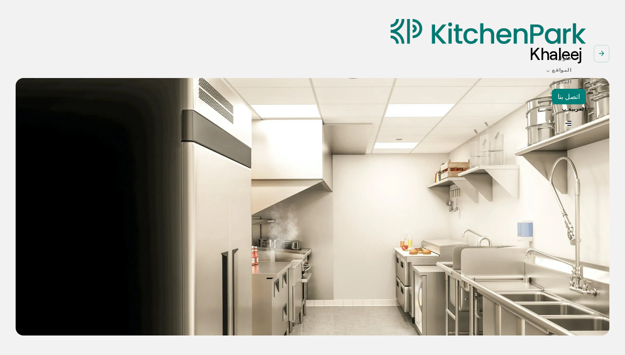

--- FILE ---
content_type: text/html; charset=UTF-8
request_url: https://www.kitchenpark.com/ar/locations/riyadh/khaleej/gallery/
body_size: 51521
content:
<!DOCTYPE html><html dir="rtl" lang="ar"><head><meta charSet="utf-8"/><meta http-equiv="x-ua-compatible" content="ie=edge"/><meta name="viewport" content="width=device-width, initial-scale=1, shrink-to-fit=no"/><meta name="generator" content="Gatsby 5.11.0"/><meta name="description" content="null Gallery" data-gatsby-head="true"/><meta property="og:locale" content="ar_AR" data-gatsby-head="true"/><meta property="og:type" content="website" data-gatsby-head="true"/><meta property="og:title" content="Khaleej CloudKitchens® Spaces in Riyadh | KitchenPark Gallery" data-gatsby-head="true"/><meta property="og:description" content="null Gallery" data-gatsby-head="true"/><meta property="og:url" content="https://www.kitchenpark.com//ar/locations/riyadh/khaleej/gallery/" data-gatsby-head="true"/><meta property="og:site_name" content="KitchenPark" data-gatsby-head="true"/><meta property="og:image" content="https://images.prismic.io/cloudkitchens-main/OWZkNGIxNDgtNWU5NC00ODIzLTkwMmItM2QyMmQ1M2I5ZjAz_aa606020-b497-4833-b538-5a3efa1822b7_kitchenpark-dark-kitchens.png?auto=compress%2Cformat&amp;rect=0%2C0%2C1482%2C990&amp;w=1482&amp;h=990&amp;fit=max" data-gatsby-head="true"/><meta property="og:image:secure_url" content="https://images.prismic.io/cloudkitchens-main/OWZkNGIxNDgtNWU5NC00ODIzLTkwMmItM2QyMmQ1M2I5ZjAz_aa606020-b497-4833-b538-5a3efa1822b7_kitchenpark-dark-kitchens.png?auto=compress%2Cformat&amp;rect=0%2C0%2C1482%2C990&amp;w=1482&amp;h=990&amp;fit=max" data-gatsby-head="true"/><meta property="og:image:width" content="1204" data-gatsby-head="true"/><meta property="og:image:height" content="800" data-gatsby-head="true"/><meta name="twitter:card" content="summary_large_image" data-gatsby-head="true"/><meta name="twitter:description" content="null Gallery" data-gatsby-head="true"/><meta name="twitter:title" content="Khaleej CloudKitchens® Spaces in Riyadh | KitchenPark Gallery" data-gatsby-head="true"/><meta name="twitter:image" content="https://images.prismic.io/cloudkitchens-main/OWZkNGIxNDgtNWU5NC00ODIzLTkwMmItM2QyMmQ1M2I5ZjAz_aa606020-b497-4833-b538-5a3efa1822b7_kitchenpark-dark-kitchens.png?auto=compress%2Cformat&amp;rect=0%2C0%2C1482%2C990&amp;w=1482&amp;h=990&amp;fit=max" data-gatsby-head="true"/><meta name="robots" content="follow, index, max-snippet:-1, max-video-preview:-1, max-image-preview:large" data-gatsby-head="true"/><style data-href="/styles.1d14136cbaff5108a620.css" data-identity="gatsby-global-css">.iti{display:inline-block;position:relative}.iti *{box-sizing:border-box;-moz-box-sizing:border-box}.iti__hide{display:none}.iti__v-hide{visibility:hidden}.iti input,.iti input[type=tel],.iti input[type=text]{margin-bottom:0!important;margin-right:0;margin-top:0!important;padding-right:36px;position:relative;z-index:0}.iti__flag-container{bottom:0;padding:1px;position:absolute;right:0;top:0}.iti__selected-flag{align-items:center;display:flex;height:100%;padding:0 6px 0 8px;position:relative;z-index:1}.iti__arrow{border-left:3px solid transparent;border-right:3px solid transparent;border-top:4px solid #555;height:0;margin-left:6px;width:0}.iti__arrow--up{border-bottom:4px solid #555;border-top:none}.iti__country-list{-webkit-overflow-scrolling:touch;background-color:#fff;border:1px solid #ccc;box-shadow:1px 1px 4px rgba(0,0,0,.2);list-style:none;margin:0 0 0 -1px;max-height:200px;overflow-y:scroll;padding:0;position:absolute;text-align:left;white-space:nowrap;z-index:2}.iti__country-list--dropup{bottom:100%;margin-bottom:-1px}@media (max-width:500px){.iti__country-list{white-space:normal}}.iti__flag-box{display:inline-block;width:20px}.iti__divider{border-bottom:1px solid #ccc;margin-bottom:5px;padding-bottom:5px}.iti__country{outline:none;padding:5px 10px}.iti__dial-code{color:#999}.iti__country.iti__highlight{background-color:rgba(0,0,0,.05)}.iti__country-name,.iti__dial-code,.iti__flag-box{vertical-align:middle}.iti__country-name,.iti__flag-box{margin-right:6px}.iti--allow-dropdown input,.iti--allow-dropdown input[type=tel],.iti--allow-dropdown input[type=text],.iti--separate-dial-code input,.iti--separate-dial-code input[type=tel],.iti--separate-dial-code input[type=text]{margin-left:0;padding-left:52px;padding-right:6px}.iti--allow-dropdown .iti__flag-container,.iti--separate-dial-code .iti__flag-container{left:0;right:auto}.iti--allow-dropdown .iti__flag-container:hover{cursor:pointer}.iti--allow-dropdown .iti__flag-container:hover .iti__selected-flag{background-color:rgba(0,0,0,.05)}.iti--allow-dropdown input[disabled]+.iti__flag-container:hover,.iti--allow-dropdown input[readonly]+.iti__flag-container:hover{cursor:default}.iti--allow-dropdown input[disabled]+.iti__flag-container:hover .iti__selected-flag,.iti--allow-dropdown input[readonly]+.iti__flag-container:hover .iti__selected-flag{background-color:transparent}.iti--separate-dial-code .iti__selected-flag{background-color:rgba(0,0,0,.05)}.iti--separate-dial-code .iti__selected-dial-code{margin-left:6px}.iti--container{left:-1000px;padding:1px;position:absolute;top:-1000px;z-index:1060}.iti--container:hover{cursor:pointer}.iti-mobile .iti--container{bottom:30px;left:30px;position:fixed;right:30px;top:30px}.iti-mobile .iti__country-list{max-height:100%;width:100%}.iti-mobile .iti__country{line-height:1.5em;padding:10px}.iti__flag{width:20px}.iti__flag.iti__be{width:18px}.iti__flag.iti__ch{width:15px}.iti__flag.iti__mc{width:19px}.iti__flag.iti__ne{width:18px}.iti__flag.iti__np{width:13px}.iti__flag.iti__va{width:15px}@media (-webkit-min-device-pixel-ratio:2),(min-resolution:192dpi){.iti__flag{background-size:5652px 15px}}.iti__flag.iti__ac{background-position:0 0;height:10px}.iti__flag.iti__ad{background-position:-22px 0;height:14px}.iti__flag.iti__ae{background-position:-44px 0;height:10px}.iti__flag.iti__af{background-position:-66px 0;height:14px}.iti__flag.iti__ag{background-position:-88px 0;height:14px}.iti__flag.iti__ai{background-position:-110px 0;height:10px}.iti__flag.iti__al{background-position:-132px 0;height:15px}.iti__flag.iti__am{background-position:-154px 0;height:10px}.iti__flag.iti__ao{background-position:-176px 0;height:14px}.iti__flag.iti__aq{background-position:-198px 0;height:14px}.iti__flag.iti__ar{background-position:-220px 0;height:13px}.iti__flag.iti__as{background-position:-242px 0;height:10px}.iti__flag.iti__at{background-position:-264px 0;height:14px}.iti__flag.iti__au{background-position:-286px 0;height:10px}.iti__flag.iti__aw{background-position:-308px 0;height:14px}.iti__flag.iti__ax{background-position:-330px 0;height:13px}.iti__flag.iti__az{background-position:-352px 0;height:10px}.iti__flag.iti__ba{background-position:-374px 0;height:10px}.iti__flag.iti__bb{background-position:-396px 0;height:14px}.iti__flag.iti__bd{background-position:-418px 0;height:12px}.iti__flag.iti__be{background-position:-440px 0;height:15px}.iti__flag.iti__bf{background-position:-460px 0;height:14px}.iti__flag.iti__bg{background-position:-482px 0;height:12px}.iti__flag.iti__bh{background-position:-504px 0;height:12px}.iti__flag.iti__bi{background-position:-526px 0;height:12px}.iti__flag.iti__bj{background-position:-548px 0;height:14px}.iti__flag.iti__bl{background-position:-570px 0;height:14px}.iti__flag.iti__bm{background-position:-592px 0;height:10px}.iti__flag.iti__bn{background-position:-614px 0;height:10px}.iti__flag.iti__bo{background-position:-636px 0;height:14px}.iti__flag.iti__bq{background-position:-658px 0;height:14px}.iti__flag.iti__br{background-position:-680px 0;height:14px}.iti__flag.iti__bs{background-position:-702px 0;height:10px}.iti__flag.iti__bt{background-position:-724px 0;height:14px}.iti__flag.iti__bv{background-position:-746px 0;height:15px}.iti__flag.iti__bw{background-position:-768px 0;height:14px}.iti__flag.iti__by{background-position:-790px 0;height:10px}.iti__flag.iti__bz{background-position:-812px 0;height:14px}.iti__flag.iti__ca{background-position:-834px 0;height:10px}.iti__flag.iti__cc{background-position:-856px 0;height:10px}.iti__flag.iti__cd{background-position:-878px 0;height:15px}.iti__flag.iti__cf{background-position:-900px 0;height:14px}.iti__flag.iti__cg{background-position:-922px 0;height:14px}.iti__flag.iti__ch{background-position:-944px 0;height:15px}.iti__flag.iti__ci{background-position:-961px 0;height:14px}.iti__flag.iti__ck{background-position:-983px 0;height:10px}.iti__flag.iti__cl{background-position:-1005px 0;height:14px}.iti__flag.iti__cm{background-position:-1027px 0;height:14px}.iti__flag.iti__cn{background-position:-1049px 0;height:14px}.iti__flag.iti__co{background-position:-1071px 0;height:14px}.iti__flag.iti__cp{background-position:-1093px 0;height:14px}.iti__flag.iti__cr{background-position:-1115px 0;height:12px}.iti__flag.iti__cu{background-position:-1137px 0;height:10px}.iti__flag.iti__cv{background-position:-1159px 0;height:12px}.iti__flag.iti__cw{background-position:-1181px 0;height:14px}.iti__flag.iti__cx{background-position:-1203px 0;height:10px}.iti__flag.iti__cy{background-position:-1225px 0;height:14px}.iti__flag.iti__cz{background-position:-1247px 0;height:14px}.iti__flag.iti__de{background-position:-1269px 0;height:12px}.iti__flag.iti__dg{background-position:-1291px 0;height:10px}.iti__flag.iti__dj{background-position:-1313px 0;height:14px}.iti__flag.iti__dk{background-position:-1335px 0;height:15px}.iti__flag.iti__dm{background-position:-1357px 0;height:10px}.iti__flag.iti__do{background-position:-1379px 0;height:14px}.iti__flag.iti__dz{background-position:-1401px 0;height:14px}.iti__flag.iti__ea{background-position:-1423px 0;height:14px}.iti__flag.iti__ec{background-position:-1445px 0;height:14px}.iti__flag.iti__ee{background-position:-1467px 0;height:13px}.iti__flag.iti__eg{background-position:-1489px 0;height:14px}.iti__flag.iti__eh{background-position:-1511px 0;height:10px}.iti__flag.iti__er{background-position:-1533px 0;height:10px}.iti__flag.iti__es{background-position:-1555px 0;height:14px}.iti__flag.iti__et{background-position:-1577px 0;height:10px}.iti__flag.iti__eu{background-position:-1599px 0;height:14px}.iti__flag.iti__fi{background-position:-1621px 0;height:12px}.iti__flag.iti__fj{background-position:-1643px 0;height:10px}.iti__flag.iti__fk{background-position:-1665px 0;height:10px}.iti__flag.iti__fm{background-position:-1687px 0;height:11px}.iti__flag.iti__fo{background-position:-1709px 0;height:15px}.iti__flag.iti__fr{background-position:-1731px 0;height:14px}.iti__flag.iti__ga{background-position:-1753px 0;height:15px}.iti__flag.iti__gb{background-position:-1775px 0;height:10px}.iti__flag.iti__gd{background-position:-1797px 0;height:12px}.iti__flag.iti__ge{background-position:-1819px 0;height:14px}.iti__flag.iti__gf{background-position:-1841px 0;height:14px}.iti__flag.iti__gg{background-position:-1863px 0;height:14px}.iti__flag.iti__gh{background-position:-1885px 0;height:14px}.iti__flag.iti__gi{background-position:-1907px 0;height:10px}.iti__flag.iti__gl{background-position:-1929px 0;height:14px}.iti__flag.iti__gm{background-position:-1951px 0;height:14px}.iti__flag.iti__gn{background-position:-1973px 0;height:14px}.iti__flag.iti__gp{background-position:-1995px 0;height:14px}.iti__flag.iti__gq{background-position:-2017px 0;height:14px}.iti__flag.iti__gr{background-position:-2039px 0;height:14px}.iti__flag.iti__gs{background-position:-2061px 0;height:10px}.iti__flag.iti__gt{background-position:-2083px 0;height:13px}.iti__flag.iti__gu{background-position:-2105px 0;height:11px}.iti__flag.iti__gw{background-position:-2127px 0;height:10px}.iti__flag.iti__gy{background-position:-2149px 0;height:12px}.iti__flag.iti__hk{background-position:-2171px 0;height:14px}.iti__flag.iti__hm{background-position:-2193px 0;height:10px}.iti__flag.iti__hn{background-position:-2215px 0;height:10px}.iti__flag.iti__hr{background-position:-2237px 0;height:10px}.iti__flag.iti__ht{background-position:-2259px 0;height:12px}.iti__flag.iti__hu{background-position:-2281px 0;height:10px}.iti__flag.iti__ic{background-position:-2303px 0;height:14px}.iti__flag.iti__id{background-position:-2325px 0;height:14px}.iti__flag.iti__ie{background-position:-2347px 0;height:10px}.iti__flag.iti__il{background-position:-2369px 0;height:15px}.iti__flag.iti__im{background-position:-2391px 0;height:10px}.iti__flag.iti__in{background-position:-2413px 0;height:14px}.iti__flag.iti__io{background-position:-2435px 0;height:10px}.iti__flag.iti__iq{background-position:-2457px 0;height:14px}.iti__flag.iti__ir{background-position:-2479px 0;height:12px}.iti__flag.iti__is{background-position:-2501px 0;height:15px}.iti__flag.iti__it{background-position:-2523px 0;height:14px}.iti__flag.iti__je{background-position:-2545px 0;height:12px}.iti__flag.iti__jm{background-position:-2567px 0;height:10px}.iti__flag.iti__jo{background-position:-2589px 0;height:10px}.iti__flag.iti__jp{background-position:-2611px 0;height:14px}.iti__flag.iti__ke{background-position:-2633px 0;height:14px}.iti__flag.iti__kg{background-position:-2655px 0;height:12px}.iti__flag.iti__kh{background-position:-2677px 0;height:13px}.iti__flag.iti__ki{background-position:-2699px 0;height:10px}.iti__flag.iti__km{background-position:-2721px 0;height:12px}.iti__flag.iti__kn{background-position:-2743px 0;height:14px}.iti__flag.iti__kp{background-position:-2765px 0;height:10px}.iti__flag.iti__kr{background-position:-2787px 0;height:14px}.iti__flag.iti__kw{background-position:-2809px 0;height:10px}.iti__flag.iti__ky{background-position:-2831px 0;height:10px}.iti__flag.iti__kz{background-position:-2853px 0;height:10px}.iti__flag.iti__la{background-position:-2875px 0;height:14px}.iti__flag.iti__lb{background-position:-2897px 0;height:14px}.iti__flag.iti__lc{background-position:-2919px 0;height:10px}.iti__flag.iti__li{background-position:-2941px 0;height:12px}.iti__flag.iti__lk{background-position:-2963px 0;height:10px}.iti__flag.iti__lr{background-position:-2985px 0;height:11px}.iti__flag.iti__ls{background-position:-3007px 0;height:14px}.iti__flag.iti__lt{background-position:-3029px 0;height:12px}.iti__flag.iti__lu{background-position:-3051px 0;height:12px}.iti__flag.iti__lv{background-position:-3073px 0;height:10px}.iti__flag.iti__ly{background-position:-3095px 0;height:10px}.iti__flag.iti__ma{background-position:-3117px 0;height:14px}.iti__flag.iti__mc{background-position:-3139px 0;height:15px}.iti__flag.iti__md{background-position:-3160px 0;height:10px}.iti__flag.iti__me{background-position:-3182px 0;height:10px}.iti__flag.iti__mf{background-position:-3204px 0;height:14px}.iti__flag.iti__mg{background-position:-3226px 0;height:14px}.iti__flag.iti__mh{background-position:-3248px 0;height:11px}.iti__flag.iti__mk{background-position:-3270px 0;height:10px}.iti__flag.iti__ml{background-position:-3292px 0;height:14px}.iti__flag.iti__mm{background-position:-3314px 0;height:14px}.iti__flag.iti__mn{background-position:-3336px 0;height:10px}.iti__flag.iti__mo{background-position:-3358px 0;height:14px}.iti__flag.iti__mp{background-position:-3380px 0;height:10px}.iti__flag.iti__mq{background-position:-3402px 0;height:14px}.iti__flag.iti__mr{background-position:-3424px 0;height:14px}.iti__flag.iti__ms{background-position:-3446px 0;height:10px}.iti__flag.iti__mt{background-position:-3468px 0;height:14px}.iti__flag.iti__mu{background-position:-3490px 0;height:14px}.iti__flag.iti__mv{background-position:-3512px 0;height:14px}.iti__flag.iti__mw{background-position:-3534px 0;height:14px}.iti__flag.iti__mx{background-position:-3556px 0;height:12px}.iti__flag.iti__my{background-position:-3578px 0;height:10px}.iti__flag.iti__mz{background-position:-3600px 0;height:14px}.iti__flag.iti__na{background-position:-3622px 0;height:14px}.iti__flag.iti__nc{background-position:-3644px 0;height:10px}.iti__flag.iti__ne{background-position:-3666px 0;height:15px}.iti__flag.iti__nf{background-position:-3686px 0;height:10px}.iti__flag.iti__ng{background-position:-3708px 0;height:10px}.iti__flag.iti__ni{background-position:-3730px 0;height:12px}.iti__flag.iti__nl{background-position:-3752px 0;height:14px}.iti__flag.iti__no{background-position:-3774px 0;height:15px}.iti__flag.iti__np{background-position:-3796px 0;height:15px}.iti__flag.iti__nr{background-position:-3811px 0;height:10px}.iti__flag.iti__nu{background-position:-3833px 0;height:10px}.iti__flag.iti__nz{background-position:-3855px 0;height:10px}.iti__flag.iti__om{background-position:-3877px 0;height:10px}.iti__flag.iti__pa{background-position:-3899px 0;height:14px}.iti__flag.iti__pe{background-position:-3921px 0;height:14px}.iti__flag.iti__pf{background-position:-3943px 0;height:14px}.iti__flag.iti__pg{background-position:-3965px 0;height:15px}.iti__flag.iti__ph{background-position:-3987px 0;height:10px}.iti__flag.iti__pk{background-position:-4009px 0;height:14px}.iti__flag.iti__pl{background-position:-4031px 0;height:13px}.iti__flag.iti__pm{background-position:-4053px 0;height:14px}.iti__flag.iti__pn{background-position:-4075px 0;height:10px}.iti__flag.iti__pr{background-position:-4097px 0;height:14px}.iti__flag.iti__ps{background-position:-4119px 0;height:10px}.iti__flag.iti__pt{background-position:-4141px 0;height:14px}.iti__flag.iti__pw{background-position:-4163px 0;height:13px}.iti__flag.iti__py{background-position:-4185px 0;height:11px}.iti__flag.iti__qa{background-position:-4207px 0;height:8px}.iti__flag.iti__re{background-position:-4229px 0;height:14px}.iti__flag.iti__ro{background-position:-4251px 0;height:14px}.iti__flag.iti__rs{background-position:-4273px 0;height:14px}.iti__flag.iti__ru{background-position:-4295px 0;height:14px}.iti__flag.iti__rw{background-position:-4317px 0;height:14px}.iti__flag.iti__sa{background-position:-4339px 0;height:14px}.iti__flag.iti__sb{background-position:-4361px 0;height:10px}.iti__flag.iti__sc{background-position:-4383px 0;height:10px}.iti__flag.iti__sd{background-position:-4405px 0;height:10px}.iti__flag.iti__se{background-position:-4427px 0;height:13px}.iti__flag.iti__sg{background-position:-4449px 0;height:14px}.iti__flag.iti__sh{background-position:-4471px 0;height:10px}.iti__flag.iti__si{background-position:-4493px 0;height:10px}.iti__flag.iti__sj{background-position:-4515px 0;height:15px}.iti__flag.iti__sk{background-position:-4537px 0;height:14px}.iti__flag.iti__sl{background-position:-4559px 0;height:14px}.iti__flag.iti__sm{background-position:-4581px 0;height:15px}.iti__flag.iti__sn{background-position:-4603px 0;height:14px}.iti__flag.iti__so{background-position:-4625px 0;height:14px}.iti__flag.iti__sr{background-position:-4647px 0;height:14px}.iti__flag.iti__ss{background-position:-4669px 0;height:10px}.iti__flag.iti__st{background-position:-4691px 0;height:10px}.iti__flag.iti__sv{background-position:-4713px 0;height:12px}.iti__flag.iti__sx{background-position:-4735px 0;height:14px}.iti__flag.iti__sy{background-position:-4757px 0;height:14px}.iti__flag.iti__sz{background-position:-4779px 0;height:14px}.iti__flag.iti__ta{background-position:-4801px 0;height:10px}.iti__flag.iti__tc{background-position:-4823px 0;height:10px}.iti__flag.iti__td{background-position:-4845px 0;height:14px}.iti__flag.iti__tf{background-position:-4867px 0;height:14px}.iti__flag.iti__tg{background-position:-4889px 0;height:13px}.iti__flag.iti__th{background-position:-4911px 0;height:14px}.iti__flag.iti__tj{background-position:-4933px 0;height:10px}.iti__flag.iti__tk{background-position:-4955px 0;height:10px}.iti__flag.iti__tl{background-position:-4977px 0;height:10px}.iti__flag.iti__tm{background-position:-4999px 0;height:14px}.iti__flag.iti__tn{background-position:-5021px 0;height:14px}.iti__flag.iti__to{background-position:-5043px 0;height:10px}.iti__flag.iti__tr{background-position:-5065px 0;height:14px}.iti__flag.iti__tt{background-position:-5087px 0;height:12px}.iti__flag.iti__tv{background-position:-5109px 0;height:10px}.iti__flag.iti__tw{background-position:-5131px 0;height:14px}.iti__flag.iti__tz{background-position:-5153px 0;height:14px}.iti__flag.iti__ua{background-position:-5175px 0;height:14px}.iti__flag.iti__ug{background-position:-5197px 0;height:14px}.iti__flag.iti__um{background-position:-5219px 0;height:11px}.iti__flag.iti__un{background-position:-5241px 0;height:14px}.iti__flag.iti__us{background-position:-5263px 0;height:11px}.iti__flag.iti__uy{background-position:-5285px 0;height:14px}.iti__flag.iti__uz{background-position:-5307px 0;height:10px}.iti__flag.iti__va{background-position:-5329px 0;height:15px}.iti__flag.iti__vc{background-position:-5346px 0;height:14px}.iti__flag.iti__ve{background-position:-5368px 0;height:14px}.iti__flag.iti__vg{background-position:-5390px 0;height:10px}.iti__flag.iti__vi{background-position:-5412px 0;height:14px}.iti__flag.iti__vn{background-position:-5434px 0;height:14px}.iti__flag.iti__vu{background-position:-5456px 0;height:12px}.iti__flag.iti__wf{background-position:-5478px 0;height:14px}.iti__flag.iti__ws{background-position:-5500px 0;height:10px}.iti__flag.iti__xk{background-position:-5522px 0;height:15px}.iti__flag.iti__ye{background-position:-5544px 0;height:14px}.iti__flag.iti__yt{background-position:-5566px 0;height:14px}.iti__flag.iti__za{background-position:-5588px 0;height:14px}.iti__flag.iti__zm{background-position:-5610px 0;height:14px}.iti__flag.iti__zw{background-position:-5632px 0;height:10px}.iti__flag{background-color:#dbdbdb;background-image:url(/static/flags-007b2705c0a8f69dfdf6ea1bfa0341c9.png);background-position:20px 0;background-repeat:no-repeat;box-shadow:0 0 1px 0 #888;height:15px}@media (-webkit-min-device-pixel-ratio:2),(min-resolution:192dpi){.iti__flag{background-image:url(/static/flags@2x-9d5328fb490cddd43f6698012123404b.png)}}.iti__flag.iti__np{background-color:transparent}.react-tel-input{font-family:Roboto,sans-serif;font-size:15px;position:relative;width:100%}.react-tel-input :disabled{cursor:not-allowed}.react-tel-input .flag{background-image:url([data-uri]);height:11px;width:16px}.react-tel-input .ad{background-position:-16px 0}.react-tel-input .ae{background-position:-32px 0}.react-tel-input .af{background-position:-48px 0}.react-tel-input .ag{background-position:-64px 0}.react-tel-input .ai{background-position:-80px 0}.react-tel-input .al{background-position:-96px 0}.react-tel-input .am{background-position:-112px 0}.react-tel-input .ao{background-position:-128px 0}.react-tel-input .ar{background-position:-144px 0}.react-tel-input .as{background-position:-160px 0}.react-tel-input .at{background-position:-176px 0}.react-tel-input .au{background-position:-192px 0}.react-tel-input .aw{background-position:-208px 0}.react-tel-input .az{background-position:-224px 0}.react-tel-input .ba{background-position:-240px 0}.react-tel-input .bb{background-position:0 -11px}.react-tel-input .bd{background-position:-16px -11px}.react-tel-input .be{background-position:-32px -11px}.react-tel-input .bf{background-position:-48px -11px}.react-tel-input .bg{background-position:-64px -11px}.react-tel-input .bh{background-position:-80px -11px}.react-tel-input .bi{background-position:-96px -11px}.react-tel-input .bj{background-position:-112px -11px}.react-tel-input .bm{background-position:-128px -11px}.react-tel-input .bn{background-position:-144px -11px}.react-tel-input .bo{background-position:-160px -11px}.react-tel-input .br{background-position:-176px -11px}.react-tel-input .bs{background-position:-192px -11px}.react-tel-input .bt{background-position:-208px -11px}.react-tel-input .bw{background-position:-224px -11px}.react-tel-input .by{background-position:-240px -11px}.react-tel-input .bz{background-position:0 -22px}.react-tel-input .ca{background-position:-16px -22px}.react-tel-input .cd{background-position:-32px -22px}.react-tel-input .cf{background-position:-48px -22px}.react-tel-input .cg{background-position:-64px -22px}.react-tel-input .ch{background-position:-80px -22px}.react-tel-input .ci{background-position:-96px -22px}.react-tel-input .ck{background-position:-112px -22px}.react-tel-input .cl{background-position:-128px -22px}.react-tel-input .cm{background-position:-144px -22px}.react-tel-input .cn{background-position:-160px -22px}.react-tel-input .co{background-position:-176px -22px}.react-tel-input .cr{background-position:-192px -22px}.react-tel-input .cu{background-position:-208px -22px}.react-tel-input .cv{background-position:-224px -22px}.react-tel-input .cw{background-position:-240px -22px}.react-tel-input .cy{background-position:0 -33px}.react-tel-input .cz{background-position:-16px -33px}.react-tel-input .de{background-position:-32px -33px}.react-tel-input .dj{background-position:-48px -33px}.react-tel-input .dk{background-position:-64px -33px}.react-tel-input .dm{background-position:-80px -33px}.react-tel-input .do{background-position:-96px -33px}.react-tel-input .dz{background-position:-112px -33px}.react-tel-input .ec{background-position:-128px -33px}.react-tel-input .ee{background-position:-144px -33px}.react-tel-input .eg{background-position:-160px -33px}.react-tel-input .er{background-position:-176px -33px}.react-tel-input .es{background-position:-192px -33px}.react-tel-input .et{background-position:-208px -33px}.react-tel-input .fi{background-position:-224px -33px}.react-tel-input .fj{background-position:-240px -33px}.react-tel-input .fk{background-position:0 -44px}.react-tel-input .fm{background-position:-16px -44px}.react-tel-input .fo{background-position:-32px -44px}.react-tel-input .bl,.react-tel-input .fr,.react-tel-input .mf{background-position:-48px -44px}.react-tel-input .ga{background-position:-64px -44px}.react-tel-input .gb{background-position:-80px -44px}.react-tel-input .gd{background-position:-96px -44px}.react-tel-input .ge{background-position:-112px -44px}.react-tel-input .gf{background-position:-128px -44px}.react-tel-input .gh{background-position:-144px -44px}.react-tel-input .gi{background-position:-160px -44px}.react-tel-input .gl{background-position:-176px -44px}.react-tel-input .gm{background-position:-192px -44px}.react-tel-input .gn{background-position:-208px -44px}.react-tel-input .gp{background-position:-224px -44px}.react-tel-input .gq{background-position:-240px -44px}.react-tel-input .gr{background-position:0 -55px}.react-tel-input .gt{background-position:-16px -55px}.react-tel-input .gu{background-position:-32px -55px}.react-tel-input .gw{background-position:-48px -55px}.react-tel-input .gy{background-position:-64px -55px}.react-tel-input .hk{background-position:-80px -55px}.react-tel-input .hn{background-position:-96px -55px}.react-tel-input .hr{background-position:-112px -55px}.react-tel-input .ht{background-position:-128px -55px}.react-tel-input .hu{background-position:-144px -55px}.react-tel-input .id{background-position:-160px -55px}.react-tel-input .ie{background-position:-176px -55px}.react-tel-input .il{background-position:-192px -55px}.react-tel-input .in{background-position:-208px -55px}.react-tel-input .io{background-position:-224px -55px}.react-tel-input .iq{background-position:-240px -55px}.react-tel-input .ir{background-position:0 -66px}.react-tel-input .is{background-position:-16px -66px}.react-tel-input .it{background-position:-32px -66px}.react-tel-input .je{background-position:-144px -154px}.react-tel-input .jm{background-position:-48px -66px}.react-tel-input .jo{background-position:-64px -66px}.react-tel-input .jp{background-position:-80px -66px}.react-tel-input .ke{background-position:-96px -66px}.react-tel-input .kg{background-position:-112px -66px}.react-tel-input .kh{background-position:-128px -66px}.react-tel-input .ki{background-position:-144px -66px}.react-tel-input .xk{background-position:-128px -154px}.react-tel-input .km{background-position:-160px -66px}.react-tel-input .kn{background-position:-176px -66px}.react-tel-input .kp{background-position:-192px -66px}.react-tel-input .kr{background-position:-208px -66px}.react-tel-input .kw{background-position:-224px -66px}.react-tel-input .ky{background-position:-240px -66px}.react-tel-input .kz{background-position:0 -77px}.react-tel-input .la{background-position:-16px -77px}.react-tel-input .lb{background-position:-32px -77px}.react-tel-input .lc{background-position:-48px -77px}.react-tel-input .li{background-position:-64px -77px}.react-tel-input .lk{background-position:-80px -77px}.react-tel-input .lr{background-position:-96px -77px}.react-tel-input .ls{background-position:-112px -77px}.react-tel-input .lt{background-position:-128px -77px}.react-tel-input .lu{background-position:-144px -77px}.react-tel-input .lv{background-position:-160px -77px}.react-tel-input .ly{background-position:-176px -77px}.react-tel-input .ma{background-position:-192px -77px}.react-tel-input .mc{background-position:-208px -77px}.react-tel-input .md{background-position:-224px -77px}.react-tel-input .me{background-position:-112px -154px;height:12px}.react-tel-input .mg{background-position:0 -88px}.react-tel-input .mh{background-position:-16px -88px}.react-tel-input .mk{background-position:-32px -88px}.react-tel-input .ml{background-position:-48px -88px}.react-tel-input .mm{background-position:-64px -88px}.react-tel-input .mn{background-position:-80px -88px}.react-tel-input .mo{background-position:-96px -88px}.react-tel-input .mp{background-position:-112px -88px}.react-tel-input .mq{background-position:-128px -88px}.react-tel-input .mr{background-position:-144px -88px}.react-tel-input .ms{background-position:-160px -88px}.react-tel-input .mt{background-position:-176px -88px}.react-tel-input .mu{background-position:-192px -88px}.react-tel-input .mv{background-position:-208px -88px}.react-tel-input .mw{background-position:-224px -88px}.react-tel-input .mx{background-position:-240px -88px}.react-tel-input .my{background-position:0 -99px}.react-tel-input .mz{background-position:-16px -99px}.react-tel-input .na{background-position:-32px -99px}.react-tel-input .nc{background-position:-48px -99px}.react-tel-input .ne{background-position:-64px -99px}.react-tel-input .nf{background-position:-80px -99px}.react-tel-input .ng{background-position:-96px -99px}.react-tel-input .ni{background-position:-112px -99px}.react-tel-input .bq,.react-tel-input .nl{background-position:-128px -99px}.react-tel-input .no{background-position:-144px -99px}.react-tel-input .np{background-position:-160px -99px}.react-tel-input .nr{background-position:-176px -99px}.react-tel-input .nu{background-position:-192px -99px}.react-tel-input .nz{background-position:-208px -99px}.react-tel-input .om{background-position:-224px -99px}.react-tel-input .pa{background-position:-240px -99px}.react-tel-input .pe{background-position:0 -110px}.react-tel-input .pf{background-position:-16px -110px}.react-tel-input .pg{background-position:-32px -110px}.react-tel-input .ph{background-position:-48px -110px}.react-tel-input .pk{background-position:-64px -110px}.react-tel-input .pl{background-position:-80px -110px}.react-tel-input .pm{background-position:-96px -110px}.react-tel-input .pr{background-position:-112px -110px}.react-tel-input .ps{background-position:-128px -110px}.react-tel-input .pt{background-position:-144px -110px}.react-tel-input .pw{background-position:-160px -110px}.react-tel-input .py{background-position:-176px -110px}.react-tel-input .qa{background-position:-192px -110px}.react-tel-input .re{background-position:-208px -110px}.react-tel-input .ro{background-position:-224px -110px}.react-tel-input .rs{background-position:-240px -110px}.react-tel-input .ru{background-position:0 -121px}.react-tel-input .rw{background-position:-16px -121px}.react-tel-input .sa{background-position:-32px -121px}.react-tel-input .sb{background-position:-48px -121px}.react-tel-input .sc{background-position:-64px -121px}.react-tel-input .sd{background-position:-80px -121px}.react-tel-input .se{background-position:-96px -121px}.react-tel-input .sg{background-position:-112px -121px}.react-tel-input .sh{background-position:-128px -121px}.react-tel-input .si{background-position:-144px -121px}.react-tel-input .sk{background-position:-160px -121px}.react-tel-input .sl{background-position:-176px -121px}.react-tel-input .sm{background-position:-192px -121px}.react-tel-input .sn{background-position:-208px -121px}.react-tel-input .so{background-position:-224px -121px}.react-tel-input .sr{background-position:-240px -121px}.react-tel-input .ss{background-position:0 -132px}.react-tel-input .st{background-position:-16px -132px}.react-tel-input .sv{background-position:-32px -132px}.react-tel-input .sx{background-position:-48px -132px}.react-tel-input .sy{background-position:-64px -132px}.react-tel-input .sz{background-position:-80px -132px}.react-tel-input .tc{background-position:-96px -132px}.react-tel-input .td{background-position:-112px -132px}.react-tel-input .tg{background-position:-128px -132px}.react-tel-input .th{background-position:-144px -132px}.react-tel-input .tj{background-position:-160px -132px}.react-tel-input .tk{background-position:-176px -132px}.react-tel-input .tl{background-position:-192px -132px}.react-tel-input .tm{background-position:-208px -132px}.react-tel-input .tn{background-position:-224px -132px}.react-tel-input .to{background-position:-240px -132px}.react-tel-input .tr{background-position:0 -143px}.react-tel-input .tt{background-position:-16px -143px}.react-tel-input .tv{background-position:-32px -143px}.react-tel-input .tw{background-position:-48px -143px}.react-tel-input .tz{background-position:-64px -143px}.react-tel-input .ua{background-position:-80px -143px}.react-tel-input .ug{background-position:-96px -143px}.react-tel-input .us{background-position:-112px -143px}.react-tel-input .uy{background-position:-128px -143px}.react-tel-input .uz{background-position:-144px -143px}.react-tel-input .va{background-position:-160px -143px}.react-tel-input .vc{background-position:-176px -143px}.react-tel-input .ve{background-position:-192px -143px}.react-tel-input .vg{background-position:-208px -143px}.react-tel-input .vi{background-position:-224px -143px}.react-tel-input .vn{background-position:-240px -143px}.react-tel-input .vu{background-position:0 -154px}.react-tel-input .wf{background-position:-16px -154px}.react-tel-input .ws{background-position:-32px -154px}.react-tel-input .ye{background-position:-48px -154px}.react-tel-input .za{background-position:-64px -154px}.react-tel-input .zm{background-position:-80px -154px}.react-tel-input .zw{background-position:-96px -154px}.react-tel-input *{box-sizing:border-box;-moz-box-sizing:border-box}.react-tel-input .hide{display:none}.react-tel-input .v-hide{visibility:hidden}.react-tel-input .form-control{background:#fff;border:1px solid #cacaca;border-radius:5px;font-size:14px;height:35px;letter-spacing:.01rem;line-height:25px;margin-bottom:0!important;margin-left:0;margin-top:0!important;outline:none;padding-left:48px;position:relative;width:300px}.react-tel-input .form-control.invalid-number,.react-tel-input .form-control.invalid-number:focus{background-color:#faf0f0;border:1px solid #d79f9f;border-left-color:#cacaca}.react-tel-input .flag-dropdown{background-color:#f5f5f5;border:1px solid #cacaca;border-radius:3px 0 0 3px;bottom:0;padding:0;position:absolute;top:0}.react-tel-input .flag-dropdown:focus,.react-tel-input .flag-dropdown:hover{cursor:pointer}.react-tel-input .flag-dropdown.invalid-number{border-color:#d79f9f}.react-tel-input .flag-dropdown.open{z-index:2}.react-tel-input .flag-dropdown.open,.react-tel-input .flag-dropdown.open .selected-flag{background:#fff;border-radius:3px 0 0 0}.react-tel-input input[disabled]+.flag-dropdown:hover{cursor:default}.react-tel-input input[disabled]+.flag-dropdown:hover .selected-flag{background-color:transparent}.react-tel-input .selected-flag{border-radius:3px 0 0 3px;height:100%;outline:none;padding:0 0 0 8px;position:relative;width:38px}.react-tel-input .selected-flag:focus,.react-tel-input .selected-flag:hover{background-color:#fff}.react-tel-input .selected-flag .flag{margin-top:-5px;position:absolute;top:50%}.react-tel-input .selected-flag .arrow{border-left:3px solid transparent;border-right:3px solid transparent;border-top:4px solid #555;height:0;left:20px;margin-top:-2px;position:relative;top:50%;width:0}.react-tel-input .selected-flag .arrow.up{border-bottom:4px solid #555;border-top:none}.react-tel-input .country-list{background-color:#fff;border-radius:0 0 3px 3px;box-shadow:1px 2px 10px rgba(0,0,0,.35);list-style:none;margin:10px 0 10px -1px;max-height:200px;outline:none;overflow-y:scroll;padding:0;position:absolute;width:300px;z-index:1}.react-tel-input .country-list .flag{display:inline-block}.react-tel-input .country-list .divider{border-bottom:1px solid #ccc;margin-bottom:5px;padding-bottom:5px}.react-tel-input .country-list .country{padding:7px 9px}.react-tel-input .country-list .country .dial-code{color:#6b6b6b}.react-tel-input .country-list .country.highlight,.react-tel-input .country-list .country:hover{background-color:#f1f1f1}.react-tel-input .country-list .flag{margin-right:7px;margin-top:2px}.react-tel-input .country-list .country-name{margin-right:6px}.react-tel-input .country-list .search{background-color:#fff;padding:10px 0 6px 10px;position:sticky;top:0}.react-tel-input .country-list .search-emoji{font-size:15px}.react-tel-input .country-list .search-box{border:1px solid #cacaca;border-radius:3px;font-size:15px;line-height:15px;margin-left:6px;outline:none;padding:3px 8px 5px}.react-tel-input .country-list .no-entries-message{opacity:.7;padding:7px 10px 11px}.react-tel-input .invalid-number-message{color:#de0000}.react-tel-input .invalid-number-message,.react-tel-input .special-label{background:#fff;font-size:13px;left:46px;padding:0 2px;position:absolute;top:-8px;z-index:1}.react-tel-input .special-label{display:none;white-space:nowrap}.tl-edges{max-width:100%;overflow-x:hidden}.tl-wrapper{float:left;position:relative;width:100%}.tl-wrapper+.tl-wrapper{margin-left:-100%;margin-right:0}@font-face{font-display:block;font-family:Material Symbols Rounded;font-style:normal;font-weight:400;src:url(/fonts/material-symbols-rounded.woff2) format("woff2")}.material-symbols-rounded{word-wrap:normal;-webkit-font-feature-settings:"liga";-webkit-font-smoothing:antialiased;direction:ltr;display:inline-block;font-family:Material Symbols Rounded;font-size:24px;font-style:normal;font-weight:400;letter-spacing:normal;line-height:1;text-transform:none;white-space:nowrap}@font-face{font-display:swap;font-family:Roobert;font-style:normal;font-weight:500;src:url(/fonts/Roobert-Medium.woff2) format("woff2"),url(/fonts/Roobert-Medium.woff) format("woff")}@font-face{font-display:swap;font-family:Roobert;font-style:normal;font-weight:400;src:url(/fonts/Roobert-Regular.woff2) format("woff2"),url(/fonts/Roobert-Regular.woff) format("woff")}@font-face{font-display:swap;font-family:Roobert;font-style:normal;font-weight:600;src:url(/fonts/Roobert-SemiBold.woff2) format("woff2"),url(/fonts/Roobert-SemiBold.woff) format("woff")}*,:after,:before{--tw-border-spacing-x:0;--tw-border-spacing-y:0;--tw-translate-x:0;--tw-translate-y:0;--tw-rotate:0;--tw-skew-x:0;--tw-skew-y:0;--tw-scale-x:1;--tw-scale-y:1;--tw-pan-x: ;--tw-pan-y: ;--tw-pinch-zoom: ;--tw-scroll-snap-strictness:proximity;--tw-gradient-from-position: ;--tw-gradient-via-position: ;--tw-gradient-to-position: ;--tw-ordinal: ;--tw-slashed-zero: ;--tw-numeric-figure: ;--tw-numeric-spacing: ;--tw-numeric-fraction: ;--tw-ring-inset: ;--tw-ring-offset-width:0px;--tw-ring-offset-color:#fff;--tw-ring-color:rgba(59,130,246,.5);--tw-ring-offset-shadow:0 0 #0000;--tw-ring-shadow:0 0 #0000;--tw-shadow:0 0 #0000;--tw-shadow-colored:0 0 #0000;--tw-blur: ;--tw-brightness: ;--tw-contrast: ;--tw-grayscale: ;--tw-hue-rotate: ;--tw-invert: ;--tw-saturate: ;--tw-sepia: ;--tw-drop-shadow: ;--tw-backdrop-blur: ;--tw-backdrop-brightness: ;--tw-backdrop-contrast: ;--tw-backdrop-grayscale: ;--tw-backdrop-hue-rotate: ;--tw-backdrop-invert: ;--tw-backdrop-opacity: ;--tw-backdrop-saturate: ;--tw-backdrop-sepia: }::backdrop{--tw-border-spacing-x:0;--tw-border-spacing-y:0;--tw-translate-x:0;--tw-translate-y:0;--tw-rotate:0;--tw-skew-x:0;--tw-skew-y:0;--tw-scale-x:1;--tw-scale-y:1;--tw-pan-x: ;--tw-pan-y: ;--tw-pinch-zoom: ;--tw-scroll-snap-strictness:proximity;--tw-gradient-from-position: ;--tw-gradient-via-position: ;--tw-gradient-to-position: ;--tw-ordinal: ;--tw-slashed-zero: ;--tw-numeric-figure: ;--tw-numeric-spacing: ;--tw-numeric-fraction: ;--tw-ring-inset: ;--tw-ring-offset-width:0px;--tw-ring-offset-color:#fff;--tw-ring-color:rgba(59,130,246,.5);--tw-ring-offset-shadow:0 0 #0000;--tw-ring-shadow:0 0 #0000;--tw-shadow:0 0 #0000;--tw-shadow-colored:0 0 #0000;--tw-blur: ;--tw-brightness: ;--tw-contrast: ;--tw-grayscale: ;--tw-hue-rotate: ;--tw-invert: ;--tw-saturate: ;--tw-sepia: ;--tw-drop-shadow: ;--tw-backdrop-blur: ;--tw-backdrop-brightness: ;--tw-backdrop-contrast: ;--tw-backdrop-grayscale: ;--tw-backdrop-hue-rotate: ;--tw-backdrop-invert: ;--tw-backdrop-opacity: ;--tw-backdrop-saturate: ;--tw-backdrop-sepia: }@media (min-width:375px){.\!container{max-width:375px!important}.container{max-width:375px}}@media (min-width:640px){.\!container{max-width:640px!important}.container{max-width:640px}}@media (min-width:768px){.\!container{max-width:768px!important}.container{max-width:768px}}@media (min-width:1025px){.\!container{max-width:1025px!important}.container{max-width:1025px}}@media (min-width:1280px){.\!container{max-width:1280px!important}.container{max-width:1280px}}@media (min-width:1920px){.\!container{max-width:1920px!important}.container{max-width:1920px}}.\!container{margin:0 auto!important;max-width:1120px!important;padding-inline:16px!important;width:100%!important}.container{margin:0 auto;max-width:1120px;padding-inline:16px;width:100%}@media (min-width:640px){.\!container{padding-inline:32px!important}.container{padding-inline:32px}}@media (min-width:768px){.\!container{padding-inline:60px!important}.container{padding-inline:60px}}@media (min-width:1280px){.\!container{padding-inline:0!important}.container{padding-inline:0}}.blog--content ul,ol{-webkit-padding-start:1em;list-style:unset;padding-block:.5em;padding-inline-start:1em}.h1{font-size:clamp(3rem,8.3vw - .3rem,5rem);line-height:90%}.h1,.h2,.h2-kv{font-weight:500;letter-spacing:-.01em}.h2,.h2-kv{font-size:clamp(2.5rem,5.2vw + .4rem,3.75rem);line-height:92%}.h2-kv{font-size:clamp(2.5rem,5.2vw + .4rem,2.5rem)}.h3{font-size:clamp(1.5rem,2.1vw + .7rem,2rem);font-weight:500;letter-spacing:-.01em;line-height:110%}.h3.normal{font-weight:400}.h4{font-size:clamp(1.25rem,1vw + .8rem,1.5rem);letter-spacing:-.01em}.h4,.h5{font-weight:500;line-height:110%}.h5{font-size:18px;letter-spacing:.01em}@media (min-width:768px){.h5{line-height:130%}}.h6{font-size:16px;font-weight:500;line-height:125%}.h6,p{letter-spacing:.01em}p{line-height:150%;margin-bottom:16px}@media (min-width:768px){p{line-height:160%}}.eyebrow{font-size:10px;font-weight:600;letter-spacing:.05em;line-height:100%;text-transform:uppercase}.eyebrow.line{position:relative}.eyebrow.line:after{-webkit-margin-start:5px;background-color:currentColor;content:"";height:1px;margin-top:5px;margin-inline-start:5px;position:absolute;width:25px}.stat{font-size:48px;letter-spacing:-.02em;line-height:120%}@media (min-width:768px){.stat{font-size:72px}}@media (min-width:1025px){.stat{font-size:86px}}.stat span{font-size:25px;font-weight:500;letter-spacing:-.015em;line-height:40px}@media (min-width:768px){.stat span{font-size:31px;line-height:45px}}.stat span.stat--md{font-size:28px;position:relative;top:-5px}@media (min-width:768px){.stat span.stat--md{font-size:48px;top:-10px}}p.small,ul.small{font-size:14px;margin-bottom:8px}p.small.mb-0,ul.small.mb-0{margin-bottom:0}p.small a:not(.o-hover):not(.menu--link),ul.small a:not(.o-hover):not(.menu--link){border-bottom:1px solid var(--grey-5)}p.small a:not(.o-hover):not(.menu--link):focus,p.small a:not(.o-hover):not(.menu--link):hover,ul.small a:not(.o-hover):not(.menu--link):focus,ul.small a:not(.o-hover):not(.menu--link):hover{border-color:transparent}.richtext--holder.small p{font-size:14px}span.small{font-size:12px}.eyebrow.tiny,p.tiny,ul.tiny{font-size:8px}@media (min-width:640px){.eyebrow.tiny,p.tiny,ul.tiny{font-size:10px}}ul.tiny{padding:0 0 0 14px}ul.tiny li{list-style:disc}ol{list-style:decimal;margin:0 0 2rem;padding:0 0 0 1rem}.quote{font-size:16px;line-height:160%}@media (min-width:768px){.quote{font-size:22px;line-height:132%}}.caption,caption{font-size:10px;font-weight:600;letter-spacing:.01em;line-height:140%}.caption a:focus,.caption a:hover,caption a:focus,caption a:hover{opacity:.9}sup{font-size:65%}.md{font-weight:500}.o-hover:focus,.o-hover:hover{opacity:.9}.cta{font-size:10px;font-weight:600;letter-spacing:.04em;line-height:140%;text-transform:uppercase}.two-column-space-between{display:grid;grid-template-columns:-webkit-max-content -webkit-max-content;grid-template-columns:max-content max-content;justify-content:space-between}.ul--specs{color:var(--grey-5);font-size:14px;letter-spacing:.01em;line-height:160%}.ul--specs li+li{margin-top:7px}.ul--specs li{-webkit-padding-start:20px;padding-inline-start:20px;position:relative}.ul--specs li:before{background:var(--primary);border:1px solid var(--primary);border-radius:100%;content:"";height:9px;inset-inline-start:0;position:absolute;top:7px;width:9px}.ul--specs li.open:before{background:transparent}.ul--specs.color--tertiary li:before{background:var(--tertiary);border:1px solid var(--tertiary)}.blog img{margin-bottom:40px!important}.blog p{margin-bottom:20px}.blog p+h2{margin-top:40px!important}.blog a{color:var(--primary)}.blog a:focus,.blog a:hover{opacity:.8}.blog h4{font-size:20px;font-weight:500;letter-spacing:-.01em;line-height:110%;margin-bottom:20px}@media (min-width:768px){.blog h4{font-size:24px}}@media (min-width:1025px){.blog h4{font-size:24px}}.blog h5{font-size:18px;font-weight:500;letter-spacing:.01em;line-height:110%;margin-bottom:20px}@media (min-width:768px){.blog h5{font-size:18px;line-height:130%}}@media (min-width:1025px){.blog h5{font-size:18px}}.blog h6{font-size:16px;font-weight:500;letter-spacing:.01em;line-height:125%;margin-bottom:20px}@media (min-width:768px){.blog h6{font-size:16px}}@media (min-width:1025px){.blog h6{font-size:16px}}body :is(.sr-only){clip:rect(0,0,0,0);border-width:0;height:1px;margin:-1px;overflow:hidden;padding:0;position:absolute;white-space:nowrap;width:1px}body :is(.pointer-events-none){pointer-events:none}body :is(.visible){visibility:visible}body :is(.static){position:static}body :is(.fixed){position:fixed}body :is(.\!absolute){position:absolute!important}body :is(.absolute){position:absolute}body :is(.\!relative){position:relative!important}body :is(.relative){position:relative}body :is(.sticky){position:-webkit-sticky;position:sticky}body :is(.inset-0){inset:0}body :is(.-top-2){top:-.5rem}body :is(.bottom-0){bottom:0}body :is(.bottom-16){bottom:4rem}body :is(.bottom-5){bottom:1.25rem}body :is(.left-0){left:0}body :is(.left-1\/2){left:50%}body :is(.left-5){left:1.25rem}body :is(.left-\[50\%\]){left:50%}body :is(.right-0){right:0}body :is(.top-0){top:0}body :is(.top-1\/2){top:50%}body :is(.top-16){top:4rem}body :is(.top-48){top:12rem}body :is(.top-8){top:2rem}body :is(.top-\[2px\]){top:2px}body :is(.z-0){z-index:0}body :is(.z-10){z-index:10}body :is(.z-20){z-index:20}body :is(.z-30){z-index:30}body :is(.order-1){order:1}body :is(.order-2){order:2}body :is(.order-3){order:3}body :is(.order-4){order:4}body :is(.col-span-1){grid-column:span 1/span 1}body :is(.col-span-12){grid-column:span 12/span 12}body :is(.col-span-2){grid-column:span 2/span 2}body :is(.col-span-3){grid-column:span 3/span 3}body :is(.col-span-4){grid-column:span 4/span 4}body :is(.col-span-5){grid-column:span 5/span 5}body :is(.col-span-6){grid-column:span 6/span 6}body :is(.col-span-7){grid-column:span 7/span 7}body :is(.col-span-8){grid-column:span 8/span 8}body :is(.col-span-full){grid-column:1/-1}body :is(.col-start-1){grid-column-start:1}body :is(.col-start-12){grid-column-start:12}body :is(.col-start-2){grid-column-start:2}body :is(.col-start-3){grid-column-start:3}body :is(.col-start-5){grid-column-start:5}body :is(.col-start-6){grid-column-start:6}body :is(.col-start-8){grid-column-start:8}body :is(.col-start-9){grid-column-start:9}body :is(.col-end-2){grid-column-end:2}body :is(.row-span-1){grid-row:span 1/span 1}body :is(.row-span-full){grid-row:1/-1}body :is(.row-start-1){grid-row-start:1}body :is(.row-end-2){grid-row-end:2}body :is(.float-right){float:right}body :is(.clear-both){clear:both}body :is(.\!-m-px){margin:-1px!important}body :is(.m-auto){margin:auto}body :is(.mx-\[16px\]){margin-left:16px;margin-right:16px}body :is(.mx-auto){margin-left:auto;margin-right:auto}body :is(.mx-xs){margin-left:.5rem;margin-right:.5rem}body :is(.my-10){margin-bottom:2.5rem;margin-top:2.5rem}body :is(.my-12){margin-bottom:3rem;margin-top:3rem}body :is(.my-14){margin-bottom:3.5rem;margin-top:3.5rem}body :is(.my-20){margin-bottom:5rem;margin-top:5rem}body :is(.my-4){margin-bottom:1rem;margin-top:1rem}body :is(.my-5){margin-bottom:1.25rem;margin-top:1.25rem}body :is(.my-6){margin-bottom:1.5rem;margin-top:1.5rem}body :is(.my-8){margin-bottom:2rem;margin-top:2rem}body :is(.my-spacing-07){margin-bottom:60px;margin-top:60px}body :is(.my-xl){margin-bottom:2rem;margin-top:2rem}body :is(.\!me-0){-webkit-margin-end:0!important;margin-inline-end:0!important}body :is(.\!ml-0){margin-left:0!important}body :is(.\!mr-0){margin-right:0!important}body :is(.\!ms-auto){-webkit-margin-start:auto!important;margin-inline-start:auto!important}body :is(.\!mt-\[36px\]){margin-top:36px!important}body :is(.-mb-4){margin-bottom:-1rem}body :is(.-mb-xl){margin-bottom:-2rem}body :is(.mb-0){margin-bottom:0}body :is(.mb-1){margin-bottom:.25rem}body :is(.mb-10){margin-bottom:2.5rem}body :is(.mb-12){margin-bottom:3rem}body :is(.mb-16){margin-bottom:4rem}body :is(.mb-2){margin-bottom:.5rem}body :is(.mb-20){margin-bottom:5rem}body :is(.mb-24){margin-bottom:6rem}body :is(.mb-3){margin-bottom:.75rem}body :is(.mb-32){margin-bottom:8rem}body :is(.mb-36){margin-bottom:9rem}body :is(.mb-4){margin-bottom:1rem}body :is(.mb-40){margin-bottom:10rem}body :is(.mb-5){margin-bottom:1.25rem}body :is(.mb-6){margin-bottom:1.5rem}body :is(.mb-7){margin-bottom:1.75rem}body :is(.mb-8){margin-bottom:2rem}body :is(.mb-9){margin-bottom:2.25rem}body :is(.mb-\[1\.25rem\]){margin-bottom:1.25rem}body :is(.mb-\[21px\]){margin-bottom:21px}body :is(.mb-lg){margin-bottom:1.5rem}body :is(.mb-sm){margin-bottom:1rem}body :is(.mb-spacing-06){margin-bottom:48px}body :is(.mb-xl){margin-bottom:2rem}body :is(.me-10){-webkit-margin-end:2.5rem;margin-inline-end:2.5rem}body :is(.me-3){-webkit-margin-end:.75rem;margin-inline-end:.75rem}body :is(.me-6){-webkit-margin-end:1.5rem;margin-inline-end:1.5rem}body :is(.me-xs){-webkit-margin-end:.5rem;margin-inline-end:.5rem}body :is(.ml-1){margin-left:.25rem}body :is(.ml-10){margin-left:2.5rem}body :is(.ml-12){margin-left:3rem}body :is(.ml-2){margin-left:.5rem}body :is(.ml-6){margin-left:1.5rem}body :is(.ml-8){margin-left:2rem}body :is(.ml-\[24px\]){margin-left:24px}body :is(.ml-auto){margin-left:auto}body :is(.ml-xl){margin-left:2rem}body :is(.mr-0){margin-right:0}body :is(.mr-1){margin-right:.25rem}body :is(.mr-10){margin-right:2.5rem}body :is(.mr-2){margin-right:.5rem}body :is(.mr-20){margin-right:5rem}body :is(.mr-2xl){margin-right:3rem}body :is(.mr-3){margin-right:.75rem}body :is(.mr-4){margin-right:1rem}body :is(.mr-6){margin-right:1.5rem}body :is(.mr-8){margin-right:2rem}body :is(.mr-\[5px\]){margin-right:5px}body :is(.mr-auto){margin-right:auto}body :is(.ms-0){-webkit-margin-start:0;margin-inline-start:0}body :is(.ms-auto){-webkit-margin-start:auto;margin-inline-start:auto}body :is(.mt-1){margin-top:.25rem}body :is(.mt-10){margin-top:2.5rem}body :is(.mt-12){margin-top:3rem}body :is(.mt-14){margin-top:3.5rem}body :is(.mt-16){margin-top:4rem}body :is(.mt-2){margin-top:.5rem}body :is(.mt-20){margin-top:5rem}body :is(.mt-24){margin-top:6rem}body :is(.mt-2xl){margin-top:3rem}body :is(.mt-3){margin-top:.75rem}body :is(.mt-32){margin-top:8rem}body :is(.mt-4){margin-top:1rem}body :is(.mt-40){margin-top:10rem}body :is(.mt-48){margin-top:12rem}body :is(.mt-5){margin-top:1.25rem}body :is(.mt-6){margin-top:1.5rem}body :is(.mt-60){margin-top:15rem}body :is(.mt-8){margin-top:2rem}body :is(.mt-\[12px\]){margin-top:12px}body :is(.mt-\[24px\]){margin-top:24px}body :is(.mt-\[30\%\]){margin-top:30%}body :is(.mt-lg){margin-top:1.5rem}body :is(.mt-md){margin-top:1.25rem}body :is(.mt-spacing-07){margin-top:60px}body :is(.line-clamp-3){-webkit-box-orient:vertical;-webkit-line-clamp:3;display:-webkit-box;overflow:hidden}body :is(.block){display:block}body :is(.inline-block){display:inline-block}body :is(.inline){display:inline}body :is(.flex){display:flex}body :is(.inline-flex){display:inline-flex}body :is(.table){display:table}body :is(.grid){display:grid}body :is(.list-item){display:list-item}body :is(.hidden){display:none}body :is(.aspect-\[16\/4\]){aspect-ratio:16/4}body :is(.aspect-\[16\/6\]){aspect-ratio:16/6}body :is(.aspect-\[16\/9\]){aspect-ratio:16/9}body :is(.aspect-\[3\/2\]){aspect-ratio:3/2}body :is(.aspect-video){aspect-ratio:16/9}body :is(.\!h-px){height:1px!important}body :is(.\!h-screen){height:100vh!important}body :is(.h-0){height:0}body :is(.h-2){height:.5rem}body :is(.h-3){height:.75rem}body :is(.h-32){height:8rem}body :is(.h-36){height:9rem}body :is(.h-8){height:2rem}body :is(.h-\[144px\]){height:144px}body :is(.h-\[180px\]){height:180px}body :is(.h-\[28px\]){height:28px}body :is(.h-\[45px\]){height:45px}body :is(.h-\[63px\]){height:63px}body :is(.h-\[70vh\]){height:70vh}body :is(.h-auto){height:auto}body :is(.h-fit){height:-webkit-fit-content;height:fit-content}body :is(.h-full){height:100%}body :is(.h-screen){height:100vh}body :is(.\!max-h-8){max-height:2rem!important}body :is(.max-h-24){max-height:6rem}body :is(.max-h-\[24px\]){max-height:24px}body :is(.max-h-\[30px\]){max-height:30px}body :is(.max-h-\[32px\]){max-height:32px}body :is(.max-h-\[34px\]){max-height:34px}body :is(.max-h-\[70px\]){max-height:70px}body :is(.max-h-\[75px\]){max-height:75px}body :is(.max-h-screen){max-height:100vh}body :is(.min-h-\[100px\]){min-height:100px}body :is(.min-h-\[552px\]){min-height:552px}body :is(.min-h-\[80px\]){min-height:80px}body :is(.min-h-\[90vh\]){min-height:90vh}body :is(.min-h-screen){min-height:100vh}body :is(.\!w-px){width:1px!important}body :is(.\!w-screen){width:100vw!important}body :is(.w-1\/2){width:50%}body :is(.w-14){width:3.5rem}body :is(.w-2){width:.5rem}body :is(.w-20){width:5rem}body :is(.w-3){width:.75rem}body :is(.w-8){width:2rem}body :is(.w-\[144px\]){width:144px}body :is(.w-\[18px\]){width:18px}body :is(.w-\[40px\]){width:40px}body :is(.w-\[45px\]){width:45px}body :is(.w-\[50px\]){width:50px}body :is(.w-auto){width:auto}body :is(.w-fit){width:-webkit-fit-content;width:fit-content}body :is(.w-full){width:100%}body :is(.min-w-\[80px\]){min-width:80px}body :is(.\!max-w-\[1376px\]){max-width:1376px!important}body :is(.max-w-\[100px\]){max-width:100px}body :is(.max-w-\[32px\]){max-width:32px}body :is(.max-w-\[34px\]){max-width:34px}body :is(.max-w-\[60px\]){max-width:60px}body :is(.max-w-lg){max-width:32rem}body :is(.max-w-xl){max-width:36rem}body :is(.flex-1){flex:1 1 0%}body :is(.flex-none){flex:none}body :is(.flex-shrink){flex-shrink:1}body :is(.flex-shrink-0){flex-shrink:0}body :is(.shrink-0){flex-shrink:0}body :is(.flex-grow){flex-grow:1}body :is(.grow){flex-grow:1}body :is(.basis-56){flex-basis:14rem}body :is(.-translate-x-1\/2){--tw-translate-x:-50%;transform:translate(var(--tw-translate-x),var(--tw-translate-y)) rotate(var(--tw-rotate)) skewX(var(--tw-skew-x)) skewY(var(--tw-skew-y)) scaleX(var(--tw-scale-x)) scaleY(var(--tw-scale-y))}body :is(.-translate-y-1\/2){--tw-translate-y:-50%;transform:translate(var(--tw-translate-x),var(--tw-translate-y)) rotate(var(--tw-rotate)) skewX(var(--tw-skew-x)) skewY(var(--tw-skew-y)) scaleX(var(--tw-scale-x)) scaleY(var(--tw-scale-y))}body :is(.-translate-y-full){--tw-translate-y:-100%;transform:translate(var(--tw-translate-x),var(--tw-translate-y)) rotate(var(--tw-rotate)) skewX(var(--tw-skew-x)) skewY(var(--tw-skew-y)) scaleX(var(--tw-scale-x)) scaleY(var(--tw-scale-y))}body :is(.translate-y-1){--tw-translate-y:0.25rem;transform:translate(var(--tw-translate-x),var(--tw-translate-y)) rotate(var(--tw-rotate)) skewX(var(--tw-skew-x)) skewY(var(--tw-skew-y)) scaleX(var(--tw-scale-x)) scaleY(var(--tw-scale-y))}body :is(.rotate-180){--tw-rotate:180deg;transform:translate(var(--tw-translate-x),var(--tw-translate-y)) rotate(var(--tw-rotate)) skewX(var(--tw-skew-x)) skewY(var(--tw-skew-y)) scaleX(var(--tw-scale-x)) scaleY(var(--tw-scale-y))}body :is(.rotate-\[275deg\]){--tw-rotate:275deg;transform:translate(var(--tw-translate-x),var(--tw-translate-y)) rotate(var(--tw-rotate)) skewX(var(--tw-skew-x)) skewY(var(--tw-skew-y)) scaleX(var(--tw-scale-x)) scaleY(var(--tw-scale-y))}body :is(.transform){transform:translate(var(--tw-translate-x),var(--tw-translate-y)) rotate(var(--tw-rotate)) skewX(var(--tw-skew-x)) skewY(var(--tw-skew-y)) scaleX(var(--tw-scale-x)) scaleY(var(--tw-scale-y))}@keyframes spin{to{transform:rotate(1turn)}}body :is(.animate-spin){animation:spin 1s linear infinite}body :is(.cursor-default){cursor:default}body :is(.cursor-pointer){cursor:pointer}body :is(.select-none){-webkit-user-select:none;user-select:none}body :is(.resize){resize:both}body :is(.list-decimal){list-style-type:decimal}body :is(.list-disc){list-style-type:disc}body :is(.list-none){list-style-type:none}body :is(.grid-cols-1){grid-template-columns:repeat(1,minmax(0,1fr))}body :is(.grid-cols-12){grid-template-columns:repeat(12,minmax(0,1fr))}body :is(.grid-cols-2){grid-template-columns:repeat(2,minmax(0,1fr))}body :is(.grid-cols-3){grid-template-columns:repeat(3,minmax(0,1fr))}body :is(.grid-cols-4){grid-template-columns:repeat(4,minmax(0,1fr))}body :is(.grid-cols-7){grid-template-columns:repeat(7,minmax(0,1fr))}body :is(.grid-rows-1){grid-template-rows:repeat(1,minmax(0,1fr))}body :is(.flex-row-reverse){flex-direction:row-reverse}body :is(.flex-col){flex-direction:column}body :is(.flex-wrap){flex-wrap:wrap}body :is(.flex-nowrap){flex-wrap:nowrap}body :is(.place-content-end){place-content:end}body :is(.place-items-center){place-items:center}body :is(.content-center){align-content:center}body :is(.items-start){align-items:flex-start}body :is(.items-end){align-items:flex-end}body :is(.items-center){align-items:center}body :is(.items-baseline){align-items:baseline}body :is(.justify-end){justify-content:flex-end}body :is(.justify-center){justify-content:center}body :is(.justify-between){justify-content:space-between}body :is(.justify-around){justify-content:space-around}body :is(.gap-10){gap:2.5rem}body :is(.gap-14){gap:3.5rem}body :is(.gap-2){gap:.5rem}body :is(.gap-3){gap:.75rem}body :is(.gap-4){gap:1rem}body :is(.gap-5){gap:1.25rem}body :is(.gap-6){gap:1.5rem}body :is(.gap-8){gap:2rem}body :is(.gap-9){gap:2.25rem}body :is(.gap-\[10px\]){gap:10px}body :is(.gap-lg){gap:1.5rem}body :is(.gap-sm){gap:1rem}body :is(.gap-xl){gap:2rem}body :is(.gap-x-10){column-gap:2.5rem}body :is(.gap-x-2){column-gap:.5rem}body :is(.gap-x-20){column-gap:5rem}body :is(.gap-x-4){column-gap:1rem}body :is(.gap-x-5){column-gap:1.25rem}body :is(.gap-x-6){column-gap:1.5rem}body :is(.gap-x-8){column-gap:2rem}body :is(.gap-x-\[30px\]){column-gap:30px}body :is(.gap-x-md){column-gap:1.25rem}body :is(.gap-y-10){row-gap:2.5rem}body :is(.gap-y-12){row-gap:3rem}body :is(.gap-y-16){row-gap:4rem}body :is(.gap-y-4){row-gap:1rem}body :is(.gap-y-6){row-gap:1.5rem}body :is(.gap-y-8){row-gap:2rem}body :is(.space-y-2>:not([hidden])~:not([hidden])){--tw-space-y-reverse:0;margin-bottom:calc(.5rem*var(--tw-space-y-reverse));margin-top:calc(.5rem*(1 - var(--tw-space-y-reverse)))}body :is(.divide-y>:not([hidden])~:not([hidden])){--tw-divide-y-reverse:0;border-bottom-width:calc(1px*var(--tw-divide-y-reverse));border-top-width:calc(1px*(1 - var(--tw-divide-y-reverse)))}body :is(.self-end){align-self:flex-end}body :is(.overflow-auto){overflow:auto}body :is(.\!overflow-hidden){overflow:hidden!important}body :is(.overflow-hidden){overflow:hidden}body :is(.overflow-clip){overflow:clip}body :is(.overflow-x-hidden){overflow-x:hidden}body :is(.text-ellipsis){text-overflow:ellipsis}body :is(.whitespace-normal){white-space:normal}body :is(.\!whitespace-nowrap){white-space:nowrap!important}body :is(.whitespace-nowrap){white-space:nowrap}body :is(.break-keep){word-break:keep-all}body :is(.rounded){border-radius:.25rem}body :is(.rounded-2xl){border-radius:1rem}body :is(.rounded-\[8px\]){border-radius:8px}body :is(.rounded-full){border-radius:9999px}body :is(.rounded-lg){border-radius:.5rem}body :is(.rounded-xl){border-radius:.75rem}body :is(.\!border-0){border-width:0!important}body :is(.border){border-width:1px}body :is(.border-4){border-width:4px}body :is(.border-b){border-bottom-width:1px}body :is(.border-l){border-left-width:1px}body :is(.border-t){border-top-width:1px}body :is(.border-solid){border-style:solid}body :is(.\!border-none){border-style:none!important}body :is(.border-\[\#A3A3A3\]){--tw-border-opacity:1;border-color:rgb(163 163 163/var(--tw-border-opacity))}body :is(.border-black){border-color:var(--black)}body :is(.border-grey-3){border-color:var(--grey-3)}body :is(.border-grey-4){border-color:var(--grey-4)}body :is(.border-r-transparent){border-right-color:transparent}body :is(.bg-\[\#00000008\]){background-color:#00000008}body :is(.bg-\[\#00000010\]){background-color:#00000010}body :is(.bg-\[\#262421\]\/50){background-color:rgba(38,36,33,.5)}body :is(.bg-\[\#2B403A\]){--tw-bg-opacity:1;background-color:rgb(43 64 58/var(--tw-bg-opacity))}body :is(.bg-\[\#f2f0e3\]){--tw-bg-opacity:1;background-color:rgb(242 240 227/var(--tw-bg-opacity))}body :is(.bg-\[transparent\]){background-color:transparent}body :is(.bg-black){background-color:var(--black)}body :is(.bg-grey-1){background-color:var(--grey-1)}body :is(.bg-grey-2){background-color:var(--grey-2)}body :is(.bg-grey-3){background-color:var(--grey-3)}body :is(.bg-primary){background-color:var(--primary)}body :is(.bg-primary-contrast){background-color:var(--primary-contrast)}body :is(.bg-primary-dark){background-color:var(--primary-dark)}body :is(.bg-primary-light){background-color:var(--primary-light)}body :is(.bg-secondary){background-color:var(--secondary)}body :is(.bg-secondary-contrast){background-color:var(--secondary-contrast)}body :is(.bg-secondary-dark){background-color:var(--secondary-dark)}body :is(.bg-secondary-light){background-color:var(--secondary-light)}body :is(.bg-tertiary){background-color:var(--tertiary)}body :is(.bg-tertiary-contrast){background-color:var(--tertiary-contrast)}body :is(.bg-tertiary-dark){background-color:var(--tertiary-dark)}body :is(.bg-tertiary-light){background-color:var(--tertiary-light)}body :is(.bg-transparent){background-color:transparent}body :is(.bg-white){background-color:var(--white)}body :is(.\!bg-none){background-image:none!important}body :is(.fill-white){fill:var(--white)}body :is(.\!object-contain){object-fit:contain!important}body :is(.object-contain){object-fit:contain}body :is(.object-cover){object-fit:cover}body :is(.object-top){object-position:top}body :is(.\!p-0){padding:0!important}body :is(.p-10){padding:2.5rem}body :is(.p-16){padding:4rem}body :is(.p-2){padding:.5rem}body :is(.p-5){padding:1.25rem}body :is(.p-6){padding:1.5rem}body :is(.p-8){padding:2rem}body :is(.p-\[10px\]){padding:10px}body :is(.p-lg){padding:1.5rem}body :is(.p-sm){padding:1rem}body :is(.\!px-5){padding-left:1.25rem!important;padding-right:1.25rem!important}body :is(.\!py-2){padding-bottom:.5rem!important;padding-top:.5rem!important}body :is(.px-10){padding-left:2.5rem;padding-right:2.5rem}body :is(.px-4){padding-left:1rem;padding-right:1rem}body :is(.px-5){padding-left:1.25rem;padding-right:1.25rem}body :is(.px-8){padding-left:2rem;padding-right:2rem}body :is(.px-9){padding-left:2.25rem;padding-right:2.25rem}body :is(.px-\[20px\]){padding-left:20px;padding-right:20px}body :is(.px-\[32px\]){padding-left:32px;padding-right:32px}body :is(.px-\[40px\]){padding-left:40px;padding-right:40px}body :is(.px-\[9px\]){padding-left:9px;padding-right:9px}body :is(.py-10){padding-bottom:2.5rem;padding-top:2.5rem}body :is(.py-12){padding-bottom:3rem;padding-top:3rem}body :is(.py-14){padding-bottom:3.5rem;padding-top:3.5rem}body :is(.py-16){padding-bottom:4rem;padding-top:4rem}body :is(.py-2){padding-bottom:.5rem;padding-top:.5rem}body :is(.py-20){padding-bottom:5rem;padding-top:5rem}body :is(.py-3){padding-bottom:.75rem;padding-top:.75rem}body :is(.py-4){padding-bottom:1rem;padding-top:1rem}body :is(.py-5){padding-bottom:1.25rem;padding-top:1.25rem}body :is(.py-7){padding-bottom:1.75rem;padding-top:1.75rem}body :is(.py-8){padding-bottom:2rem;padding-top:2rem}body :is(.py-spacing-07){padding-bottom:60px;padding-top:60px}body :is(.\!pl-0){padding-left:0!important}body :is(.pb-10){padding-bottom:2.5rem}body :is(.pb-12){padding-bottom:3rem}body :is(.pb-16){padding-bottom:4rem}body :is(.pb-2){padding-bottom:.5rem}body :is(.pb-20){padding-bottom:5rem}body :is(.pb-24){padding-bottom:6rem}body :is(.pb-2xl){padding-bottom:3rem}body :is(.pb-3xl){padding-bottom:4rem}body :is(.pb-4){padding-bottom:1rem}body :is(.pb-5){padding-bottom:1.25rem}body :is(.pb-6){padding-bottom:1.5rem}body :is(.pb-8){padding-bottom:2rem}body :is(.pb-lg){padding-bottom:1.5rem}body :is(.pb-md){padding-bottom:1.25rem}body :is(.pb-spacing-05){padding-bottom:42px}body :is(.pb-spacing-07){padding-bottom:60px}body :is(.pb-xl){padding-bottom:2rem}body :is(.pe-1){-webkit-padding-end:.25rem;padding-inline-end:.25rem}body :is(.pe-10){-webkit-padding-end:2.5rem;padding-inline-end:2.5rem}body :is(.pe-2){-webkit-padding-end:.5rem;padding-inline-end:.5rem}body :is(.pe-4){-webkit-padding-end:1rem;padding-inline-end:1rem}body :is(.pl-1){padding-left:.25rem}body :is(.pl-10){padding-left:2.5rem}body :is(.pl-12){padding-left:3rem}body :is(.pl-2){padding-left:.5rem}body :is(.pl-4){padding-left:1rem}body :is(.pl-5){padding-left:1.25rem}body :is(.pl-6){padding-left:1.5rem}body :is(.pr-10){padding-right:2.5rem}body :is(.pr-12){padding-right:3rem}body :is(.pr-4){padding-right:1rem}body :is(.pr-5){padding-right:1.25rem}body :is(.pr-6){padding-right:1.5rem}body :is(.pr-8){padding-right:2rem}body :is(.ps-1){-webkit-padding-start:.25rem;padding-inline-start:.25rem}body :is(.ps-5){-webkit-padding-start:1.25rem;padding-inline-start:1.25rem}body :is(.ps-8){-webkit-padding-start:2rem;padding-inline-start:2rem}body :is(.pt-10){padding-top:2.5rem}body :is(.pt-12){padding-top:3rem}body :is(.pt-16){padding-top:4rem}body :is(.pt-2){padding-top:.5rem}body :is(.pt-20){padding-top:5rem}body :is(.pt-24){padding-top:6rem}body :is(.pt-28){padding-top:7rem}body :is(.pt-2xl){padding-top:3rem}body :is(.pt-3){padding-top:.75rem}body :is(.pt-3xl){padding-top:4rem}body :is(.pt-4){padding-top:1rem}body :is(.pt-5){padding-top:1.25rem}body :is(.pt-6){padding-top:1.5rem}body :is(.pt-8){padding-top:2rem}body :is(.pt-\[12px\]){padding-top:12px}body :is(.pt-\[40px\]){padding-top:40px}body :is(.pt-lg){padding-top:1.5rem}body :is(.pt-md){padding-top:1.25rem}body :is(.pt-spacing-07){padding-top:60px}body :is(.pt-xl){padding-top:2rem}body :is(.text-left){text-align:left}body :is(.text-center){text-align:center}body :is(.text-right){text-align:right}body :is(.text-start){text-align:start}body :is(.text-end){text-align:end}body :is(.align-top){vertical-align:top}body :is(.align-\[-0\.125em\]){vertical-align:-.125em}body :is(.text-2xl){font-size:1.5rem}body :is(.text-4xl){font-size:2.25rem;line-height:2.5rem}body :is(.text-8xl){font-size:6rem;line-height:1}body :is(.text-\[10px\]){font-size:10px}body :is(.text-\[158px\]){font-size:158px}body :is(.text-base){font-size:1rem;line-height:1.5rem}body :is(.text-lg){font-size:1.125rem;line-height:1.75rem}body :is(.text-sm){font-size:.875rem;line-height:1.25rem}body :is(.text-xl){font-size:1.25rem;line-height:1.75rem}body :is(.text-xs){font-size:.75rem;line-height:1rem}body :is(.\!font-medium){font-weight:500!important}body :is(.\!font-normal){font-weight:400!important}body :is(.font-\[14px\/16px\]){font-weight:14px/16px}body :is(.font-bold){font-weight:700}body :is(.font-medium){font-weight:500}body :is(.font-normal){font-weight:400}body :is(.font-semibold){font-weight:600}body :is(.uppercase){text-transform:uppercase}body :is(.lowercase){text-transform:lowercase}body :is(.capitalize){text-transform:capitalize}body :is(.\!normal-case){text-transform:none!important}body :is(.ordinal){--tw-ordinal:ordinal;font-variant-numeric:var(--tw-ordinal) var(--tw-slashed-zero) var(--tw-numeric-figure) var(--tw-numeric-spacing) var(--tw-numeric-fraction)}body :is(.\!leading-6){line-height:1.5rem!important}body :is(.leading-6){line-height:1.5rem}body :is(.leading-\[1\.05em\]){line-height:1.05em}body :is(.leading-\[1\.2\]){line-height:1.2}body :is(.leading-none){line-height:1}body :is(.leading-relaxed){line-height:1.625}body :is(.tracking-\[0\.01em\]){letter-spacing:.01em}body :is(.tracking-wider){letter-spacing:.05em}body :is(.text-\[\#525252\]){--tw-text-opacity:1;color:rgb(82 82 82/var(--tw-text-opacity))}body :is(.text-\[\#fff\]\/50){color:hsla(0,0%,100%,.5)}body :is(.text-black){color:var(--black)}body :is(.text-grey-1){color:var(--grey-1)}body :is(.text-grey-4){color:var(--grey-4)}body :is(.text-grey-5){color:var(--grey-5)}body :is(.text-grey-6){color:var(--grey-6)}body :is(.text-primary){color:var(--primary)}body :is(.text-primary-contrast){color:var(--primary-contrast)}body :is(.text-primary-dark){color:var(--primary-dark)}body :is(.text-primary-light){color:var(--primary-light)}body :is(.text-secondary){color:var(--secondary)}body :is(.text-secondary-contrast){color:var(--secondary-contrast)}body :is(.text-secondary-dark){color:var(--secondary-dark)}body :is(.text-secondary-light){color:var(--secondary-light)}body :is(.text-tertiary){color:var(--tertiary)}body :is(.text-tertiary-contrast){color:var(--tertiary-contrast)}body :is(.text-tertiary-dark){color:var(--tertiary-dark)}body :is(.text-tertiary-light){color:var(--tertiary-light)}body :is(.text-white){color:var(--white)}body :is(.text-white-1){color:var(--white)}body :is(.underline){-webkit-text-decoration-line:underline;text-decoration-line:underline}body :is(.antialiased){-webkit-font-smoothing:antialiased;-moz-osx-font-smoothing:grayscale}body :is(.\!opacity-100){opacity:1!important}body :is(.opacity-0){opacity:0}body :is(.opacity-100){opacity:1}body :is(.mix-blend-multiply){mix-blend-mode:multiply}body :is(.shadow-lg){--tw-shadow:0 10px 15px -3px rgba(0,0,0,.1),0 4px 6px -4px rgba(0,0,0,.1);--tw-shadow-colored:0 10px 15px -3px var(--tw-shadow-color),0 4px 6px -4px var(--tw-shadow-color);box-shadow:var(--tw-ring-offset-shadow,0 0 #0000),var(--tw-ring-shadow,0 0 #0000),var(--tw-shadow)}body :is(.outline-none){outline:2px solid transparent;outline-offset:2px}body :is(.outline){outline-style:solid}body :is(.ring){--tw-ring-offset-shadow:var(--tw-ring-inset) 0 0 0 var(--tw-ring-offset-width) var(--tw-ring-offset-color);--tw-ring-shadow:var(--tw-ring-inset) 0 0 0 calc(3px + var(--tw-ring-offset-width)) var(--tw-ring-color);box-shadow:var(--tw-ring-offset-shadow),var(--tw-ring-shadow),var(--tw-shadow,0 0 #0000)}body :is(.blur){--tw-blur:blur(8px);filter:var(--tw-blur) var(--tw-brightness) var(--tw-contrast) var(--tw-grayscale) var(--tw-hue-rotate) var(--tw-invert) var(--tw-saturate) var(--tw-sepia) var(--tw-drop-shadow)}body :is(.drop-shadow){--tw-drop-shadow:drop-shadow(0 1px 2px rgba(0,0,0,.1)) drop-shadow(0 1px 1px rgba(0,0,0,.06));filter:var(--tw-blur) var(--tw-brightness) var(--tw-contrast) var(--tw-grayscale) var(--tw-hue-rotate) var(--tw-invert) var(--tw-saturate) var(--tw-sepia) var(--tw-drop-shadow)}body :is(.grayscale){--tw-grayscale:grayscale(100%);filter:var(--tw-blur) var(--tw-brightness) var(--tw-contrast) var(--tw-grayscale) var(--tw-hue-rotate) var(--tw-invert) var(--tw-saturate) var(--tw-sepia) var(--tw-drop-shadow)}body :is(.invert){--tw-invert:invert(100%);filter:var(--tw-blur) var(--tw-brightness) var(--tw-contrast) var(--tw-grayscale) var(--tw-hue-rotate) var(--tw-invert) var(--tw-saturate) var(--tw-sepia) var(--tw-drop-shadow)}body :is(.filter){filter:var(--tw-blur) var(--tw-brightness) var(--tw-contrast) var(--tw-grayscale) var(--tw-hue-rotate) var(--tw-invert) var(--tw-saturate) var(--tw-sepia) var(--tw-drop-shadow)}body :is(.backdrop-filter){-webkit-backdrop-filter:var(--tw-backdrop-blur) var(--tw-backdrop-brightness) var(--tw-backdrop-contrast) var(--tw-backdrop-grayscale) var(--tw-backdrop-hue-rotate) var(--tw-backdrop-invert) var(--tw-backdrop-opacity) var(--tw-backdrop-saturate) var(--tw-backdrop-sepia);backdrop-filter:var(--tw-backdrop-blur) var(--tw-backdrop-brightness) var(--tw-backdrop-contrast) var(--tw-backdrop-grayscale) var(--tw-backdrop-hue-rotate) var(--tw-backdrop-invert) var(--tw-backdrop-opacity) var(--tw-backdrop-saturate) var(--tw-backdrop-sepia)}body :is(.transition){transition-duration:.15s;transition-property:color,background-color,border-color,fill,stroke,opacity,box-shadow,transform,filter,-webkit-text-decoration-color,-webkit-backdrop-filter;transition-property:color,background-color,border-color,text-decoration-color,fill,stroke,opacity,box-shadow,transform,filter,backdrop-filter;transition-property:color,background-color,border-color,text-decoration-color,fill,stroke,opacity,box-shadow,transform,filter,backdrop-filter,-webkit-text-decoration-color,-webkit-backdrop-filter;transition-timing-function:cubic-bezier(.4,0,.2,1)}body :is(.transition-all){transition-duration:.15s;transition-property:all;transition-timing-function:cubic-bezier(.4,0,.2,1)}body :is(.transition-colors){transition-duration:.15s;transition-property:color,background-color,border-color,fill,stroke,-webkit-text-decoration-color;transition-property:color,background-color,border-color,text-decoration-color,fill,stroke;transition-property:color,background-color,border-color,text-decoration-color,fill,stroke,-webkit-text-decoration-color;transition-timing-function:cubic-bezier(.4,0,.2,1)}body :is(.transition-opacity){transition-duration:.15s;transition-property:opacity;transition-timing-function:cubic-bezier(.4,0,.2,1)}body :is(.transition-transform){transition-duration:.15s;transition-property:transform;transition-timing-function:cubic-bezier(.4,0,.2,1)}body :is(.duration-300){transition-duration:.3s}body :is(.ease-in-out){transition-timing-function:cubic-bezier(.4,0,.2,1)}body :is(.ease-linear){transition-timing-function:linear}body :is(.truncate-overflow){-webkit-line-clamp:3;-webkit-box-orient:vertical;display:-webkit-box;overflow:hidden}.\!\[clip\:rect\(0\2c 0\2c 0\2c 0\)\]{clip:rect(0,0,0,0)!important}*,:after,:before{border:0 solid;box-sizing:border-box}:after,:before{--tw-content:""}html{-webkit-text-size-adjust:100%;font-feature-settings:normal;font-family:ui-sans-serif,system-ui,-apple-system,BlinkMacSystemFont,Segoe UI,Roboto,Helvetica Neue,Arial,Noto Sans,sans-serif,Apple Color Emoji,Segoe UI Emoji,Segoe UI Symbol,Noto Color Emoji;font-variation-settings:normal;line-height:1.5;tab-size:4}body{line-height:inherit;margin:0}hr{border-top-width:1px;color:inherit;height:0}abbr:where([title]){-webkit-text-decoration:underline dotted;text-decoration:underline dotted}h1,h2,h3,h4,h5,h6{font-size:inherit;font-weight:inherit}a{color:inherit;text-decoration:inherit}b,strong{font-weight:bolder}code,kbd,pre,samp{font-family:ui-monospace,SFMono-Regular,Menlo,Monaco,Consolas,Liberation Mono,Courier New,monospace;font-size:1em}small{font-size:80%}sub,sup{font-size:75%;line-height:0;position:relative;vertical-align:baseline}sub{bottom:-.25em}sup{top:-.5em}table{border-collapse:collapse;border-color:inherit;text-indent:0}button,input,optgroup,select,textarea{font-feature-settings:inherit;color:inherit;font-family:inherit;font-size:100%;font-variation-settings:inherit;font-weight:inherit;line-height:inherit;margin:0;padding:0}button,select{text-transform:none}[type=button],[type=reset],[type=submit],button{-webkit-appearance:button;background-image:none}:-moz-focusring{outline:auto}:-moz-ui-invalid{box-shadow:none}progress{vertical-align:baseline}::-webkit-inner-spin-button,::-webkit-outer-spin-button{height:auto}[type=search]{-webkit-appearance:textfield;outline-offset:-2px}::-webkit-search-decoration{-webkit-appearance:none}::-webkit-file-upload-button{-webkit-appearance:button;font:inherit}summary{display:list-item}blockquote,dd,dl,figure,h1,h2,h3,h4,h5,h6,hr,p,pre{margin:0}fieldset{margin:0}fieldset,legend{padding:0}menu,ol,ul{list-style:none;margin:0;padding:0}dialog{padding:0}textarea{resize:vertical}input::placeholder,textarea::placeholder{color:#9ca3af;opacity:1}[role=button],button{cursor:pointer}:disabled{cursor:default}audio,canvas,embed,iframe,img,object,svg,video{display:block;vertical-align:middle}img,video{height:auto;max-width:100%}[hidden]{display:none}html[dir=rtl] #ffinder_back_button,html[dir=rtl] #three_sixty_next,html[dir=rtl] #three_sixty_prev{transform:scaleX(-1)}.last\:mb-0:last-child ul.small,.last\:mb-0:last-childp.small{margin-bottom:0}@media (min-width:768px){.md\:h5{font-size:18px;font-weight:500;letter-spacing:.01em;line-height:110%}@media (min-width:768px){.md\:h5{line-height:130%}}p.md\:mb-0.small,ul.md\:mb-0.small{margin-bottom:0}}@media (min-width:1025px){p.lg\:mb-0.small,ul.lg\:mb-0.small{margin-bottom:0}}@media (min-width:1280px){p.xl\:mb-0.small,ul.xl\:mb-0.small{margin-bottom:0}}body :is(.marker\:font-medium *)::marker{font-weight:500}body :is(.marker\:text-primary *)::marker{color:var(--primary)}body :is(.marker\:font-medium)::marker{font-weight:500}body :is(.marker\:text-primary)::marker{color:var(--primary)}body :is(.placeholder\:text-tertiary-light)::placeholder{color:var(--tertiary-light)}body :is(.after\:absolute):after{content:var(--tw-content);position:absolute}body :is(.after\:inset-x-0):after{content:var(--tw-content);left:0;right:0}body :is(.after\:-bottom-\[6px\]):after{bottom:-6px;content:var(--tw-content)}body :is(.after\:h-\[1px\]):after{content:var(--tw-content);height:1px}body :is(.after\:bg-current-color):after{background-color:currentColor;content:var(--tw-content)}body :is(.last\:mb-0:last-child){margin-bottom:0}body :is(.focus-within\:text-primary:focus-within){color:var(--primary)}body :is(.hover\:bg-\[\#0000000c\]:hover){background-color:#0000000c}body :is(.hover\:bg-grey-1:hover){background-color:var(--grey-1)}body :is(.hover\:bg-transparent:hover){background-color:transparent}body :is(.hover\:text-\[\#525252\]:hover){--tw-text-opacity:1;color:rgb(82 82 82/var(--tw-text-opacity))}body :is(.hover\:text-grey-5:hover){color:var(--grey-5)}body :is(.hover\:text-grey-6:hover){color:var(--grey-6)}body :is(.hover\:text-primary:hover){color:var(--primary)}body :is(.hover\:opacity-70:hover){opacity:.7}body :is(.focus-visible\:text-primary:focus-visible){color:var(--primary)}body :is([dir=rtl] .rtl\:right-0){right:0}body :is([dir=rtl] .rtl\:-translate-x-2){--tw-translate-x:-0.5rem;transform:translate(var(--tw-translate-x),var(--tw-translate-y)) rotate(var(--tw-rotate)) skewX(var(--tw-skew-x)) skewY(var(--tw-skew-y)) scaleX(var(--tw-scale-x)) scaleY(var(--tw-scale-y))}body :is([dir=rtl] .rtl\:rotate-180){--tw-rotate:180deg;transform:translate(var(--tw-translate-x),var(--tw-translate-y)) rotate(var(--tw-rotate)) skewX(var(--tw-skew-x)) skewY(var(--tw-skew-y)) scaleX(var(--tw-scale-x)) scaleY(var(--tw-scale-y))}body :is([dir=rtl] .rtl\:scale-x-\[-1\]){--tw-scale-x:-1;transform:translate(var(--tw-translate-x),var(--tw-translate-y)) rotate(var(--tw-rotate)) skewX(var(--tw-skew-x)) skewY(var(--tw-skew-y)) scaleX(var(--tw-scale-x)) scaleY(var(--tw-scale-y))}body :is([dir=rtl] .rtl\:flex-row-reverse){flex-direction:row-reverse}body :is([dir=rtl] .rtl\:\!pl-2){padding-left:.5rem!important}body :is([dir=rtl] .rtl\:\!pr-3){padding-right:.75rem!important}body :is([dir=rtl] .rtl\:pe-1){-webkit-padding-end:.25rem;padding-inline-end:.25rem}body :is([dir=rtl] .rtl\:text-right){text-align:right}body :is([dir=rtl] .rtl\:after\:\!bg-\[transparent\]):after{background-color:transparent!important;content:var(--tw-content)}@media (prefers-reduced-motion:reduce){@keyframes spin{to{transform:rotate(1turn)}}body :is(.motion-reduce\:animate-\[spin_1\.5s_linear_infinite\]){animation:spin 1.5s linear infinite}}@media (max-width:639px){body :is(.sm-down\:col-span-full){grid-column:1/-1}body :is(.sm-down\:-mb-16){margin-bottom:-4rem}body :is(.sm-down\:mb-10){margin-bottom:2.5rem}body :is(.sm-down\:mb-2){margin-bottom:.5rem}body :is(.sm-down\:w-full){width:100%}body :is(.sm-down\:flex-grow){flex-grow:1}body :is(.sm-down\:translate-x-1){--tw-translate-x:0.25rem;transform:translate(var(--tw-translate-x),var(--tw-translate-y)) rotate(var(--tw-rotate)) skewX(var(--tw-skew-x)) skewY(var(--tw-skew-y)) scaleX(var(--tw-scale-x)) scaleY(var(--tw-scale-y))}body :is(.sm-down\:flex-col){flex-direction:column}body :is(.sm-down\:flex-wrap-reverse){flex-wrap:wrap-reverse}body :is(.sm-down\:justify-center){justify-content:center}body :is(.sm-down\:border-x-0){border-left-width:0;border-right-width:0}body :is(.sm-down\:p-2){padding:.5rem}body :is(.sm-down\:px-0){padding-left:0;padding-right:0}body :is(.sm-down\:pe-1){-webkit-padding-end:.25rem;padding-inline-end:.25rem}body :is(.sm-down\:pl-4){padding-left:1rem}body :is(.sm-down\:ps-4){-webkit-padding-start:1rem;padding-inline-start:1rem}}@media (min-width:640px){body :is(.sm\:my-20){margin-bottom:5rem;margin-top:5rem}body :is(.sm\:mb-12){margin-bottom:3rem}body :is(.sm\:mb-16){margin-bottom:4rem}body :is(.sm\:ml-2xl){margin-left:3rem}body :is(.sm\:ml-4){margin-left:1rem}body :is(.sm\:ms-10){-webkit-margin-start:2.5rem;margin-inline-start:2.5rem}body :is(.sm\:mt-14){margin-top:3.5rem}body :is(.sm\:mt-6){margin-top:1.5rem}body :is(.sm\:grid-cols-1){grid-template-columns:repeat(1,minmax(0,1fr))}body :is(.sm\:grid-cols-2){grid-template-columns:repeat(2,minmax(0,1fr))}body :is(.sm\:grid-cols-4){grid-template-columns:repeat(4,minmax(0,1fr))}body :is(.sm\:py-12){padding-bottom:3rem;padding-top:3rem}body :is(.sm\:pr-8){padding-right:2rem}body :is(.sm\:shadow-lg){--tw-shadow:0 10px 15px -3px rgba(0,0,0,.1),0 4px 6px -4px rgba(0,0,0,.1);--tw-shadow-colored:0 10px 15px -3px var(--tw-shadow-color),0 4px 6px -4px var(--tw-shadow-color);box-shadow:var(--tw-ring-offset-shadow,0 0 #0000),var(--tw-ring-shadow,0 0 #0000),var(--tw-shadow)}}@media (max-width:767px){body :is(.md-down\:row-start-2){grid-row-start:2}body :is(.md-down\:mt-6){margin-top:1.5rem}body :is(.md-down\:hidden){display:none}body :is(.md-down\:h-full){height:100%}body :is(.md-down\:w-full){width:100%}body :is(.md-down\:flex-col){flex-direction:column}body :is(.md-down\:gap-4){gap:1rem}body :is(.md-down\:border-b){border-bottom-width:1px}body :is(.md-down\:pb-6){padding-bottom:1.5rem}body :is(.md-down\:pr-5){padding-right:1.25rem}body :is(.md-down\:pt-6){padding-top:1.5rem}}@media (min-width:768px){body :is(.md\:absolute){position:absolute}body :is(.md\:order-1){order:1}body :is(.md\:order-2){order:2}body :is(.md\:col-span-1){grid-column:span 1/span 1}body :is(.md\:col-span-10){grid-column:span 10/span 10}body :is(.md\:col-span-11){grid-column:span 11/span 11}body :is(.md\:col-span-12){grid-column:span 12/span 12}body :is(.md\:col-span-2){grid-column:span 2/span 2}body :is(.md\:col-span-3){grid-column:span 3/span 3}body :is(.md\:col-span-4){grid-column:span 4/span 4}body :is(.md\:col-span-5){grid-column:span 5/span 5}body :is(.md\:col-span-6){grid-column:span 6/span 6}body :is(.md\:col-span-7){grid-column:span 7/span 7}body :is(.md\:col-span-8){grid-column:span 8/span 8}body :is(.md\:col-span-9){grid-column:span 9/span 9}body :is(.md\:col-span-full){grid-column:1/-1}body :is(.md\:col-start-1){grid-column-start:1}body :is(.md\:col-start-10){grid-column-start:10}body :is(.md\:col-start-2){grid-column-start:2}body :is(.md\:col-start-3){grid-column-start:3}body :is(.md\:col-start-4){grid-column-start:4}body :is(.md\:col-start-5){grid-column-start:5}body :is(.md\:col-start-6){grid-column-start:6}body :is(.md\:col-start-7){grid-column-start:7}body :is(.md\:col-start-8){grid-column-start:8}body :is(.md\:col-start-9){grid-column-start:9}body :is(.md\:my-0){margin-bottom:0;margin-top:0}body :is(.md\:my-24){margin-bottom:6rem;margin-top:6rem}body :is(.md\:my-spacing-08){margin-bottom:80px;margin-top:80px}body :is(.md\:mb-0){margin-bottom:0}body :is(.md\:mb-1){margin-bottom:.25rem}body :is(.md\:mb-10){margin-bottom:2.5rem}body :is(.md\:mb-12){margin-bottom:3rem}body :is(.md\:mb-14){margin-bottom:3.5rem}body :is(.md\:mb-16){margin-bottom:4rem}body :is(.md\:mb-20){margin-bottom:5rem}body :is(.md\:mb-24){margin-bottom:6rem}body :is(.md\:mb-4){margin-bottom:1rem}body :is(.md\:mb-5){margin-bottom:1.25rem}body :is(.md\:mb-6){margin-bottom:1.5rem}body :is(.md\:mb-8){margin-bottom:2rem}body :is(.md\:mb-spacing-08){margin-bottom:80px}body :is(.md\:me-20){-webkit-margin-end:5rem;margin-inline-end:5rem}body :is(.md\:me-5){-webkit-margin-end:1.25rem;margin-inline-end:1.25rem}body :is(.md\:ml-10){margin-left:2.5rem}body :is(.md\:ml-12){margin-left:3rem}body :is(.md\:ml-4){margin-left:1rem}body :is(.md\:ml-6){margin-left:1.5rem}body :is(.md\:mr-0){margin-right:0}body :is(.md\:mr-12){margin-right:3rem}body :is(.md\:mr-16){margin-right:4rem}body :is(.md\:mr-20){margin-right:5rem}body :is(.md\:ms-0){-webkit-margin-start:0;margin-inline-start:0}body :is(.md\:ms-5){-webkit-margin-start:1.25rem;margin-inline-start:1.25rem}body :is(.md\:mt-0){margin-top:0}body :is(.md\:mt-16){margin-top:4rem}body :is(.md\:mt-20){margin-top:5rem}body :is(.md\:mt-24){margin-top:6rem}body :is(.md\:mt-28){margin-top:7rem}body :is(.md\:mt-32){margin-top:8rem}body :is(.md\:mt-3xl){margin-top:4rem}body :is(.md\:mt-40){margin-top:10rem}body :is(.md\:mt-6){margin-top:1.5rem}body :is(.md\:mt-8){margin-top:2rem}body :is(.md\:mt-lg){margin-top:1.5rem}body :is(.md\:line-clamp-3){-webkit-box-orient:vertical;-webkit-line-clamp:3;display:-webkit-box;overflow:hidden}body :is(.md\:block){display:block}body :is(.md\:inline-block){display:inline-block}body :is(.md\:inline){display:inline}body :is(.md\:flex){display:flex}body :is(.md\:grid){display:grid}body :is(.md\:hidden){display:none}body :is(.md\:h-56){height:14rem}body :is(.md\:max-h-none){max-height:none}body :is(.md\:w-9\/12){width:75%}body :is(.md\:w-full){width:100%}body :is(.md\:max-w-\[48px\]){max-width:48px}body :is(.md\:max-w-xs){max-width:20rem}body :is(.md\:grid-cols-10){grid-template-columns:repeat(10,minmax(0,1fr))}body :is(.md\:grid-cols-12){grid-template-columns:repeat(12,minmax(0,1fr))}body :is(.md\:grid-cols-2){grid-template-columns:repeat(2,minmax(0,1fr))}body :is(.md\:grid-cols-3){grid-template-columns:repeat(3,minmax(0,1fr))}body :is(.md\:grid-cols-4){grid-template-columns:repeat(4,minmax(0,1fr))}body :is(.md\:grid-cols-5){grid-template-columns:repeat(5,minmax(0,1fr))}body :is(.md\:grid-cols-6){grid-template-columns:repeat(6,minmax(0,1fr))}body :is(.md\:grid-cols-7){grid-template-columns:repeat(7,minmax(0,1fr))}body :is(.md\:grid-cols-8){grid-template-columns:repeat(8,minmax(0,1fr))}body :is(.md\:grid-cols-9){grid-template-columns:repeat(9,minmax(0,1fr))}body :is(.md\:grid-cols-\[1\.5fr_1fr_0\.8fr_1fr\]){grid-template-columns:1.5fr 1fr .8fr 1fr}body :is(.md\:flex-row){flex-direction:row}body :is(.md\:items-end){align-items:flex-end}body :is(.md\:justify-start){justify-content:flex-start}body :is(.md\:justify-center){justify-content:center}body :is(.md\:gap-10){gap:2.5rem}body :is(.md\:gap-6){gap:1.5rem}body :is(.md\:gap-\[10px\]){gap:10px}body :is(.md\:gap-x-10){column-gap:2.5rem}body :is(.md\:gap-x-12){column-gap:3rem}body :is(.md\:gap-x-6){column-gap:1.5rem}body :is(.md\:gap-x-\[60px\]){column-gap:60px}body :is(.md\:gap-y-12){row-gap:3rem}body :is(.md\:gap-y-16){row-gap:4rem}body :is(.md\:space-y-3>:not([hidden])~:not([hidden])){--tw-space-y-reverse:0;margin-bottom:calc(.75rem*var(--tw-space-y-reverse));margin-top:calc(.75rem*(1 - var(--tw-space-y-reverse)))}body :is(.md\:self-center){align-self:center}body :is(.md\:whitespace-pre-line){white-space:pre-line}body :is(.md\:border-l){border-left-width:1px}body :is(.md\:border-t){border-top-width:1px}body :is(.md\:p-20){padding:5rem}body :is(.md\:px-0){padding-left:0;padding-right:0}body :is(.md\:px-14){padding-left:3.5rem;padding-right:3.5rem}body :is(.md\:px-16){padding-left:4rem;padding-right:4rem}body :is(.md\:px-\[32px\]){padding-left:32px;padding-right:32px}body :is(.md\:py-20){padding-bottom:5rem;padding-top:5rem}body :is(.md\:py-24){padding-bottom:6rem;padding-top:6rem}body :is(.md\:py-5){padding-bottom:1.25rem;padding-top:1.25rem}body :is(.md\:py-6){padding-bottom:1.5rem;padding-top:1.5rem}body :is(.md\:py-\[60px\]){padding-bottom:60px;padding-top:60px}body :is(.md\:pb-0){padding-bottom:0}body :is(.md\:pb-10){padding-bottom:2.5rem}body :is(.md\:pb-11){padding-bottom:2.75rem}body :is(.md\:pb-12){padding-bottom:3rem}body :is(.md\:pb-14){padding-bottom:3.5rem}body :is(.md\:pb-16){padding-bottom:4rem}body :is(.md\:pb-20){padding-bottom:5rem}body :is(.md\:pb-24){padding-bottom:6rem}body :is(.md\:pb-28){padding-bottom:7rem}body :is(.md\:pb-4){padding-bottom:1rem}body :is(.md\:pb-40){padding-bottom:10rem}body :is(.md\:pb-60){padding-bottom:15rem}body :is(.md\:pb-8){padding-bottom:2rem}body :is(.md\:pe-16){-webkit-padding-end:4rem;padding-inline-end:4rem}body :is(.md\:pl-0){padding-left:0}body :is(.md\:pl-10){padding-left:2.5rem}body :is(.md\:pl-12){padding-left:3rem}body :is(.md\:pl-14){padding-left:3.5rem}body :is(.md\:pl-16){padding-left:4rem}body :is(.md\:pl-20){padding-left:5rem}body :is(.md\:pl-4){padding-left:1rem}body :is(.md\:pl-6){padding-left:1.5rem}body :is(.md\:pl-60){padding-left:15rem}body :is(.md\:pl-8){padding-left:2rem}body :is(.md\:pr-0){padding-right:0}body :is(.md\:pr-10){padding-right:2.5rem}body :is(.md\:pr-12){padding-right:3rem}body :is(.md\:pr-16){padding-right:4rem}body :is(.md\:pr-32){padding-right:8rem}body :is(.md\:pr-4){padding-right:1rem}body :is(.md\:pr-5){padding-right:1.25rem}body :is(.md\:pr-6){padding-right:1.5rem}body :is(.md\:pr-8){padding-right:2rem}body :is(.md\:ps-14){-webkit-padding-start:3.5rem;padding-inline-start:3.5rem}body :is(.md\:ps-16){-webkit-padding-start:4rem;padding-inline-start:4rem}body :is(.md\:pt-0){padding-top:0}body :is(.md\:pt-10){padding-top:2.5rem}body :is(.md\:pt-11){padding-top:2.75rem}body :is(.md\:pt-12){padding-top:3rem}body :is(.md\:pt-14){padding-top:3.5rem}body :is(.md\:pt-16){padding-top:4rem}body :is(.md\:pt-20){padding-top:5rem}body :is(.md\:pt-24){padding-top:6rem}body :is(.md\:pt-28){padding-top:7rem}body :is(.md\:pt-36){padding-top:9rem}body :is(.md\:pt-4){padding-top:1rem}body :is(.md\:pt-40){padding-top:10rem}body :is(.md\:pt-6){padding-top:1.5rem}body :is(.md\:pt-60){padding-top:15rem}body :is(.md\:pt-8){padding-top:2rem}body :is(.md\:pt-\[2\.5rem\]){padding-top:2.5rem}body :is(.md\:pt-\[30px\]){padding-top:30px}body :is(.md\:pt-\[48px\]){padding-top:48px}body :is(.md\:text-center){text-align:center}body :is(.md\:text-2xl){font-size:1.5rem}body :is(.md\:text-sm){font-size:.875rem;line-height:1.25rem}body :is(.md\:normal-case){text-transform:none}body :is([dir=rtl] .md\:rtl\:flex-row-reverse){flex-direction:row-reverse}}@media (max-width:1024px){body :is(.lg-down\:pb-10){padding-bottom:2.5rem}}@media (min-width:1025px){body :is(.lg\:order-1){order:1}body :is(.lg\:order-2){order:2}body :is(.lg\:col-span-1){grid-column:span 1/span 1}body :is(.lg\:col-span-10){grid-column:span 10/span 10}body :is(.lg\:col-span-11){grid-column:span 11/span 11}body :is(.lg\:col-span-12){grid-column:span 12/span 12}body :is(.lg\:col-span-2){grid-column:span 2/span 2}body :is(.lg\:col-span-3){grid-column:span 3/span 3}body :is(.lg\:col-span-4){grid-column:span 4/span 4}body :is(.lg\:col-span-5){grid-column:span 5/span 5}body :is(.lg\:col-span-6){grid-column:span 6/span 6}body :is(.lg\:col-span-7){grid-column:span 7/span 7}body :is(.lg\:col-span-8){grid-column:span 8/span 8}body :is(.lg\:col-span-9){grid-column:span 9/span 9}body :is(.lg\:col-start-1){grid-column-start:1}body :is(.lg\:col-start-10){grid-column-start:10}body :is(.lg\:col-start-2){grid-column-start:2}body :is(.lg\:col-start-3){grid-column-start:3}body :is(.lg\:col-start-4){grid-column-start:4}body :is(.lg\:col-start-5){grid-column-start:5}body :is(.lg\:col-start-6){grid-column-start:6}body :is(.lg\:col-start-7){grid-column-start:7}body :is(.lg\:col-start-8){grid-column-start:8}body :is(.lg\:col-start-9){grid-column-start:9}body :is(.lg\:my-12){margin-bottom:3rem;margin-top:3rem}body :is(.lg\:my-20){margin-bottom:5rem;margin-top:5rem}body :is(.lg\:my-40){margin-bottom:10rem;margin-top:10rem}body :is(.lg\:mb-0){margin-bottom:0}body :is(.lg\:mb-10){margin-bottom:2.5rem}body :is(.lg\:mb-12){margin-bottom:3rem}body :is(.lg\:mb-16){margin-bottom:4rem}body :is(.lg\:mb-20){margin-bottom:5rem}body :is(.lg\:mb-24){margin-bottom:6rem}body :is(.lg\:mb-28){margin-bottom:7rem}body :is(.lg\:mb-3){margin-bottom:.75rem}body :is(.lg\:mb-32){margin-bottom:8rem}body :is(.lg\:mb-40){margin-bottom:10rem}body :is(.lg\:mb-5){margin-bottom:1.25rem}body :is(.lg\:mb-6){margin-bottom:1.5rem}body :is(.lg\:mb-8){margin-bottom:2rem}body :is(.lg\:me-12){-webkit-margin-end:3rem;margin-inline-end:3rem}body :is(.lg\:ml-10){margin-left:2.5rem}body :is(.lg\:mr-0){margin-right:0}body :is(.lg\:mr-12){margin-right:3rem}body :is(.lg\:mr-4){margin-right:1rem}body :is(.lg\:mr-8){margin-right:2rem}body :is(.lg\:mt-0){margin-top:0}body :is(.lg\:mt-10){margin-top:2.5rem}body :is(.lg\:mt-12){margin-top:3rem}body :is(.lg\:mt-20){margin-top:5rem}body :is(.lg\:mt-24){margin-top:6rem}body :is(.lg\:mt-32){margin-top:8rem}body :is(.lg\:mt-40){margin-top:10rem}body :is(.lg\:mt-6){margin-top:1.5rem}body :is(.lg\:block){display:block}body :is(.lg\:flex){display:flex}body :is(.lg\:grid){display:grid}body :is(.lg\:hidden){display:none}body :is(.lg\:w-1\/2){width:50%}body :is(.lg\:max-w-\[410px\]){max-width:410px}body :is(.lg\:grid-cols-1){grid-template-columns:repeat(1,minmax(0,1fr))}body :is(.lg\:grid-cols-10){grid-template-columns:repeat(10,minmax(0,1fr))}body :is(.lg\:grid-cols-12){grid-template-columns:repeat(12,minmax(0,1fr))}body :is(.lg\:grid-cols-2){grid-template-columns:repeat(2,minmax(0,1fr))}body :is(.lg\:grid-cols-3){grid-template-columns:repeat(3,minmax(0,1fr))}body :is(.lg\:grid-cols-4){grid-template-columns:repeat(4,minmax(0,1fr))}body :is(.lg\:grid-cols-6){grid-template-columns:repeat(6,minmax(0,1fr))}body :is(.lg\:grid-cols-7){grid-template-columns:repeat(7,minmax(0,1fr))}body :is(.lg\:flex-row){flex-direction:row}body :is(.lg\:justify-start){justify-content:flex-start}body :is(.lg\:gap-10){gap:2.5rem}body :is(.lg\:gap-14){gap:3.5rem}body :is(.lg\:gap-x-12){column-gap:3rem}body :is(.lg\:gap-x-5){column-gap:1.25rem}body :is(.lg\:gap-x-\[60px\]){column-gap:60px}body :is(.lg\:p-16){padding:4rem}body :is(.lg\:p-24){padding:6rem}body :is(.lg\:px-20){padding-left:5rem;padding-right:5rem}body :is(.lg\:px-\[20px\]){padding-left:20px;padding-right:20px}body :is(.lg\:py-16){padding-bottom:4rem;padding-top:4rem}body :is(.lg\:py-28){padding-bottom:7rem;padding-top:7rem}body :is(.lg\:py-32){padding-bottom:8rem;padding-top:8rem}body :is(.lg\:py-40){padding-bottom:10rem;padding-top:10rem}body :is(.lg\:py-8){padding-bottom:2rem;padding-top:2rem}body :is(.lg\:pb-0){padding-bottom:0}body :is(.lg\:pb-10){padding-bottom:2.5rem}body :is(.lg\:pb-14){padding-bottom:3.5rem}body :is(.lg\:pb-2){padding-bottom:.5rem}body :is(.lg\:pb-20){padding-bottom:5rem}body :is(.lg\:pb-24){padding-bottom:6rem}body :is(.lg\:pb-28){padding-bottom:7rem}body :is(.lg\:pb-32){padding-bottom:8rem}body :is(.lg\:pb-40){padding-bottom:10rem}body :is(.lg\:pb-6){padding-bottom:1.5rem}body :is(.lg\:pb-8){padding-bottom:2rem}body :is(.lg\:pl-0){padding-left:0}body :is(.lg\:pl-10){padding-left:2.5rem}body :is(.lg\:pl-14){padding-left:3.5rem}body :is(.lg\:pl-24){padding-left:6rem}body :is(.lg\:pl-8){padding-left:2rem}body :is(.lg\:pl-\[2\.5rem\]){padding-left:2.5rem}body :is(.lg\:pr-0){padding-right:0}body :is(.lg\:pr-10){padding-right:2.5rem}body :is(.lg\:pr-14){padding-right:3.5rem}body :is(.lg\:pr-24){padding-right:6rem}body :is(.lg\:pr-4){padding-right:1rem}body :is(.lg\:pr-6){padding-right:1.5rem}body :is(.lg\:pr-\[2\.5rem\]){padding-right:2.5rem}body :is(.lg\:ps-16){-webkit-padding-start:4rem;padding-inline-start:4rem}body :is(.lg\:ps-24){-webkit-padding-start:6rem;padding-inline-start:6rem}body :is(.lg\:pt-0){padding-top:0}body :is(.lg\:pt-10){padding-top:2.5rem}body :is(.lg\:pt-12){padding-top:3rem}body :is(.lg\:pt-14){padding-top:3.5rem}body :is(.lg\:pt-16){padding-top:4rem}body :is(.lg\:pt-20){padding-top:5rem}body :is(.lg\:pt-24){padding-top:6rem}body :is(.lg\:pt-28){padding-top:7rem}body :is(.lg\:pt-32){padding-top:8rem}body :is(.lg\:pt-40){padding-top:10rem}body :is(.lg\:pt-48){padding-top:12rem}body :is(.lg\:pt-6){padding-top:1.5rem}body :is(.lg\:pt-\[2\.5rem\]){padding-top:2.5rem}body :is(.lg\:text-center){text-align:center}body :is(.lg\:text-right){text-align:right}}@media (max-width:1279px){body :is(.xl-down\:\!mr-0){margin-right:0!important}body :is(.xl-down\:\!pr-0){padding-right:0!important}}@media (min-width:1280px){body :is(.xl\:col-span-10){grid-column:span 10/span 10}body :is(.xl\:col-span-3){grid-column:span 3/span 3}body :is(.xl\:col-span-5){grid-column:span 5/span 5}body :is(.xl\:col-span-6){grid-column:span 6/span 6}body :is(.xl\:col-span-7){grid-column:span 7/span 7}body :is(.xl\:col-span-8){grid-column:span 8/span 8}body :is(.xl\:col-span-full){grid-column:1/-1}body :is(.xl\:col-start-1){grid-column-start:1}body :is(.xl\:col-start-4){grid-column-start:4}body :is(.xl\:col-start-7){grid-column-start:7}body :is(.xl\:col-start-8){grid-column-start:8}body :is(.xl\:col-start-9){grid-column-start:9}body :is(.xl\:mb-0){margin-bottom:0}body :is(.xl\:mt-40){margin-top:10rem}body :is(.xl\:block){display:block}body :is(.xl\:grid-cols-10){grid-template-columns:repeat(10,minmax(0,1fr))}body :is(.xl\:grid-cols-12){grid-template-columns:repeat(12,minmax(0,1fr))}body :is(.xl\:p-20){padding:5rem}body :is(.xl\:pb-20){padding-bottom:5rem}body :is(.xl\:pl-0){padding-left:0}body :is(.xl\:pl-24){padding-left:6rem}body :is(.xl\:pr-10){padding-right:2.5rem}body :is(.xl\:pr-8){padding-right:2rem}body :is(.xl\:pt-24){padding-top:6rem}}@media (min-width:1920px){body :is(.\32xl\:mx-auto){margin-left:auto;margin-right:auto}body :is(.\32xl\:max-w-\[1120px\]){max-width:1120px}}body :is(.\[\&\>div\>svg\]\:h-5>div>svg){height:1.25rem}body :is(.\[\&\>div\>svg\]\:w-5>div>svg){width:1.25rem}body :is(.\[\&_\*\]\:\!m-0 *){margin:0!important}body :is(.\[\&_\*\]\:\!p-0 *){padding:0!important}@media (max-width:767px){body :is(.md-down\:\[\&_\*\]\:w-full *){width:100%}}body :is(.\[\&_\.blog_a\]\:underline .blog a){-webkit-text-decoration-line:underline;text-decoration-line:underline}body :is(.\[\&_a\]\:\!underline a){-webkit-text-decoration-line:underline!important;text-decoration-line:underline!important}body :is(.\[\&_a\]\:underline a){-webkit-text-decoration-line:underline;text-decoration-line:underline}body :is(.\[\&_button\]\:mx-auto button){margin-left:auto;margin-right:auto}body :is(.\[\&_button\]\:my-4 button){margin-bottom:1rem;margin-top:1rem}body :is(.\[\&_button\]\:block button){display:block}body :is(.\[\&_p\]\:m-0 p){margin:0}body :is(.\[\&_p\]\:mb-2 p){margin-bottom:.5rem}body :is(.\[\&_p\]\:leading-\[92\%\] p){line-height:92%}body :is([dir=rtl] .rtl\:\[\&_svg\]\:-translate-x-\[6px\] svg){--tw-translate-x:-6px;transform:translate(var(--tw-translate-x),var(--tw-translate-y)) rotate(var(--tw-rotate)) skewX(var(--tw-skew-x)) skewY(var(--tw-skew-y)) scaleX(var(--tw-scale-x)) scaleY(var(--tw-scale-y))}</style><style>.gatsby-image-wrapper{position:relative;overflow:hidden}.gatsby-image-wrapper picture.object-fit-polyfill{position:static!important}.gatsby-image-wrapper img{bottom:0;height:100%;left:0;margin:0;max-width:none;padding:0;position:absolute;right:0;top:0;width:100%;object-fit:cover}.gatsby-image-wrapper [data-main-image]{opacity:0;transform:translateZ(0);transition:opacity .25s linear;will-change:opacity}.gatsby-image-wrapper-constrained{display:inline-block;vertical-align:top}</style><noscript><style>.gatsby-image-wrapper noscript [data-main-image]{opacity:1!important}.gatsby-image-wrapper [data-placeholder-image]{opacity:0!important}</style></noscript><link rel="sitemap" type="application/xml" href="/sitemap-index.xml"/><link crossorigin="" href="https://widget.instabot.io" rel="preconnect"/><link crossorigin="" href="https://widgetapi.instabot.io" rel="preconnect"/><link crossorigin="" href="https://www.googletagmanager.com" rel="preconnect"/><link crossorigin="" href="https://analytics.tiktok.com" rel="preconnect"/><link crossorigin="" href="https://js.hs-scripts.com" rel="preconnect"/><link crossorigin="" href="https://js.hsleadflows.net" rel="preconnect"/><link crossorigin="" href="https://js.hs-banner.com" rel="preconnect"/><link crossorigin="" href="https://js.hscollectedforms.net" rel="preconnect"/><link crossorigin="" href="https://connect.facebook.net" rel="preconnect"/><link crossorigin="" href="https://cdn.mouseflow.com" rel="preconnect"/><link crossorigin="" href="https://sc.lfeeder.com" rel="preconnect"/><link crossorigin="" href="https://dev.visualwebsiteoptimizer.com" rel="preconnect"/><link rel="preconnect" href="https://static.cdn.prismic.io"/><link rel="dns-prefetch" href="https://static.cdn.prismic.io"/><style data-styled="" data-styled-version="5.3.11">.ftshwz{width:1em;height:1em;overflow:hidden;fill:currentColor;-webkit-user-select:none;-moz-user-select:none;-ms-user-select:none;user-select:none;}/*!sc*/
span.ftshwz.ftshwz{font-family:'Material Symbols Rounded';font-variation-settings:'FILL' 0,'wght' 400,'GRAD' 0, 'opsz' 24;-moz-font-feature-settings:'liga';-moz-osx-font-smoothing:grayscale;-webkit-font-feature-settings:'liga';-webkit-font-smoothing:antialiased;direction:ltr;font-style:normal;font-weight:normal;-webkit-letter-spacing:normal;-moz-letter-spacing:normal;-ms-letter-spacing:normal;letter-spacing:normal;line-height:1;text-transform:none;white-space:nowrap;word-wrap:normal;}/*!sc*/
data-styled.g1[id="sc-aXZVg"]{content:"ftshwz,"}/*!sc*/
.hFMOsT{box-sizing:border-box;min-width:0;padding-bottom:16px;padding-top:68px;}/*!sc*/
.jUMoZI{box-sizing:border-box;min-width:0;display:-webkit-box;display:-webkit-flex;display:-ms-flexbox;display:flex;-webkit-flex-direction:column;-ms-flex-direction:column;flex-direction:column;-webkit-align-items:center;-webkit-box-align:center;-ms-flex-align:center;align-items:center;-webkit-flex-shrink:0;-ms-flex-negative:0;flex-shrink:0;}/*!sc*/
.urbHe{box-sizing:border-box;min-width:0;display:grid;gap:16px;grid-template-columns:repeat(8,1fr);max-width:1440px;width:100%;}/*!sc*/
@media screen and (min-width:1120px){.urbHe{grid-template-columns:repeat(12,1fr);}}/*!sc*/
@media screen and (min-width:1920px){.urbHe{max-width:1920px;}}/*!sc*/
.NbWQd{box-sizing:border-box;min-width:0;position:fixed;top:68px;padding-top:24px;padding-bottom:4px;display:-webkit-box;display:-webkit-flex;display:-ms-flexbox;display:flex;width:100%;background:#F2F2F2;}/*!sc*/
.eozmTP{box-sizing:border-box;min-width:0;display:-webkit-box;display:-webkit-flex;display:-ms-flexbox;display:flex;-webkit-flex-direction:column;-ms-flex-direction:column;flex-direction:column;grid-column:span 8;position:relative;}/*!sc*/
@media screen and (min-width:640px){.eozmTP{grid-column:span 8;}}/*!sc*/
@media screen and (min-width:1120px){.eozmTP{grid-column:span 12;}}/*!sc*/
.dEtoYW{box-sizing:border-box;min-width:0;display:-webkit-box;display:-webkit-flex;display:-ms-flexbox;display:flex;-webkit-flex-direction:column;-ms-flex-direction:column;flex-direction:column;grid-column:span 4;position:relative;}/*!sc*/
@media screen and (min-width:640px){.dEtoYW{grid-column:span 4;}}/*!sc*/
@media screen and (min-width:1120px){.dEtoYW{grid-column:span 6;}}/*!sc*/
data-styled.g8[id="sc-kAyceB"]{content:"hFMOsT,jUMoZI,urbHe,NbWQd,eozmTP,dEtoYW,"}/*!sc*/
.hQCyij{display:-webkit-box;display:-webkit-flex;display:-ms-flexbox;display:flex;-webkit-align-items:center;-webkit-box-align:center;-ms-flex-align:center;align-items:center;-webkit-box-pack:center;-webkit-justify-content:center;-ms-flex-pack:center;justify-content:center;}/*!sc*/
.hQCyij .sc-aXZVg{display:block;}/*!sc*/
data-styled.g11[id="sc-dhKdcB"]{content:"hQCyij,"}/*!sc*/
.cSHANq{display:-webkit-box;display:-webkit-flex;display:-ms-flexbox;display:flex;-webkit-align-items:center;-webkit-box-align:center;-ms-flex-align:center;align-items:center;-webkit-box-pack:center;-webkit-justify-content:center;-ms-flex-pack:center;justify-content:center;-webkit-transition:opacity 140ms ease-out;transition:opacity 140ms ease-out;}/*!sc*/
data-styled.g12[id="sc-kpDqfm"]{content:"cSHANq,"}/*!sc*/
.fEIeuj{display:-webkit-inline-box;display:-webkit-inline-flex;display:-ms-inline-flexbox;display:inline-flex;-webkit-align-items:center;-webkit-box-align:center;-ms-flex-align:center;align-items:center;-webkit-box-pack:center;-webkit-justify-content:center;-ms-flex-pack:center;justify-content:center;-webkit-text-decoration:none;text-decoration:none;text-align:center;vertical-align:top;border:1px solid transparent;position:relative;border-radius:8px;-webkit-transition-property:background-color,border-color,color,box-shadow;transition-property:background-color,border-color,color,box-shadow;-webkit-transition-duration:140ms;transition-duration:140ms;-webkit-transition-timing-function:ease-out;transition-timing-function:ease-out;outline:none;font-family:'Roobert',system-ui,-apple-system,'Segoe UI',Roboto,Helvetica,Arial,sans-serif,'Apple Color Emoji','Segoe UI Emoji';font-size:0.875rem;line-height:1.1428571428571428;font-weight:530;-webkit-letter-spacing:-0.0009em;-moz-letter-spacing:-0.0009em;-ms-letter-spacing:-0.0009em;letter-spacing:-0.0009em;color:#FFFFFF;background-color:#008078;border-color:transparent;}/*!sc*/
.fEIeuj:focus-visible{box-shadow:0px 0px 0px 2px rgb(255,255,255),0px 0px 0px 4px rgb(0,0,0);}/*!sc*/
@media screen and (min-width:800px){.fEIeuj{font-family:'Roobert',system-ui,-apple-system,'Segoe UI',Roboto,Helvetica,Arial,sans-serif,'Apple Color Emoji','Segoe UI Emoji';font-size:0.875rem;line-height:1.1428571428571428;font-weight:530;-webkit-letter-spacing:-0.0009em;-moz-letter-spacing:-0.0009em;-ms-letter-spacing:-0.0009em;letter-spacing:-0.0009em;}}/*!sc*/
.fEIeuj:hover{color:#FFFFFF;background-color:#004242;border-color:transparent;}/*!sc*/
.fEIeuj:active,.fEIeuj[aria-pressed='true']{color:#FFFFFF;background-color:#004242;border-color:transparent;}/*!sc*/
.fEIeuj:disabled,.fEIeuj[aria-disabled='true']{cursor:not-allowed;color:#FFFFFF;background-color:#00807888;border-color:transparent;}/*!sc*/
.fEIeuj:focus-visible{z-index:1;color:#FFFFFF;background-color:#008078;border-color:transparent;}/*!sc*/
.fEIeuj:focus-visible:hover{color:#FFFFFF;background-color:#004242;border-color:transparent;}/*!sc*/
.fEIeuj:focus-visible:active,.fEIeuj:focus-visible[aria-pressed='true']{color:#FFFFFF;background-color:#004242;border-color:transparent;}/*!sc*/
.fEIeuj:focus-visible:disabled,.fEIeuj:focus-visible[aria-disabled='true']{cursor:not-allowed;color:#FFFFFF;background-color:#00807888;border-color:transparent;}/*!sc*/
.fEIeuj[aria-busy='true'] .sc-kpDqfm{opacity:0;}/*!sc*/
.fEIeuj[aria-busy='true'] .sc-dAlyuH{opacity:0;-webkit-animation-name:fnHQdZ;animation-name:fnHQdZ;-webkit-animation-fill-mode:forwards;animation-fill-mode:forwards;-webkit-animation-duration:140ms;animation-duration:140ms;-webkit-animation-timing-function:ease-in;animation-timing-function:ease-in;-webkit-animation-delay:180ms;animation-delay:180ms;}/*!sc*/
.fEIeuj .sc-kpDqfm{padding:7px 15px;padding:7px 15px;}/*!sc*/
@media screen and (min-width:800px){.fEIeuj .sc-kpDqfm{padding:7px 11px;}}/*!sc*/
@media screen and (orientation:landscape){.fEIeuj .sc-kpDqfm{padding:7px 11px;}}/*!sc*/
.fEIeuj .sc-dhKdcB,.fEIeuj .sc-dAlyuH{font-size:20px;font-size:20px;}/*!sc*/
@media screen and (min-width:800px){.fEIeuj .sc-dhKdcB,.fEIeuj .sc-dAlyuH{font-size:16px;}}/*!sc*/
@media screen and (orientation:landscape){.fEIeuj .sc-dhKdcB,.fEIeuj .sc-dAlyuH{font-size:16px;}}/*!sc*/
.fEIeuj .sc-dhKdcB{margin-left:8px;margin-left:8px;}/*!sc*/
@media screen and (min-width:800px){.fEIeuj .sc-dhKdcB{margin-left:8px;}}/*!sc*/
@media screen and (orientation:landscape){.fEIeuj .sc-dhKdcB{margin-left:8px;}}/*!sc*/
.fEIeuj[aria-disabled='true']{pointer-events:none;}/*!sc*/
.jKTldw{display:-webkit-inline-box;display:-webkit-inline-flex;display:-ms-inline-flexbox;display:inline-flex;-webkit-align-items:center;-webkit-box-align:center;-ms-flex-align:center;align-items:center;-webkit-box-pack:center;-webkit-justify-content:center;-ms-flex-pack:center;justify-content:center;-webkit-text-decoration:none;text-decoration:none;text-align:center;vertical-align:top;border:1px solid transparent;position:relative;border-radius:8px;-webkit-transition-property:background-color,border-color,color,box-shadow;transition-property:background-color,border-color,color,box-shadow;-webkit-transition-duration:140ms;transition-duration:140ms;-webkit-transition-timing-function:ease-out;transition-timing-function:ease-out;outline:none;font-family:'Roobert',system-ui,-apple-system,'Segoe UI',Roboto,Helvetica,Arial,sans-serif,'Apple Color Emoji','Segoe UI Emoji';font-size:0.875rem;line-height:1.1428571428571428;font-weight:530;-webkit-letter-spacing:-0.0009em;-moz-letter-spacing:-0.0009em;-ms-letter-spacing:-0.0009em;letter-spacing:-0.0009em;color:#008078;background-color:#00807800;border-color:#0080783D;}/*!sc*/
.jKTldw:focus-visible{box-shadow:0px 0px 0px 2px rgb(255,255,255),0px 0px 0px 4px rgb(0,0,0);}/*!sc*/
@media screen and (min-width:800px){.jKTldw{font-family:'Roobert',system-ui,-apple-system,'Segoe UI',Roboto,Helvetica,Arial,sans-serif,'Apple Color Emoji','Segoe UI Emoji';font-size:0.875rem;line-height:1.1428571428571428;font-weight:530;-webkit-letter-spacing:-0.0009em;-moz-letter-spacing:-0.0009em;-ms-letter-spacing:-0.0009em;letter-spacing:-0.0009em;}}/*!sc*/
.jKTldw:hover{color:#004242;background-color:#0080780F;border-color:#0042427A;}/*!sc*/
.jKTldw:active,.jKTldw[aria-pressed='true']{color:#004242;background-color:#0080781F;border-color:#18201DB8;}/*!sc*/
.jKTldw:disabled,.jKTldw[aria-disabled='true']{cursor:not-allowed;color:#FFFFFF;background-color:#00807800;border-color:#00807829;}/*!sc*/
.jKTldw:focus-visible{z-index:1;color:#FFFFFF;background-color:#008078;border-color:transparent;}/*!sc*/
.jKTldw:focus-visible:hover{color:#FFFFFF;background-color:#004242;border-color:transparent;}/*!sc*/
.jKTldw:focus-visible:active,.jKTldw:focus-visible[aria-pressed='true']{color:#FFFFFF;background-color:#004242;border-color:transparent;}/*!sc*/
.jKTldw:focus-visible:disabled,.jKTldw:focus-visible[aria-disabled='true']{cursor:not-allowed;color:#FFFFFF;background-color:#00807888;border-color:transparent;}/*!sc*/
.jKTldw .sc-kpDqfm{padding:8px 8px;padding:8px 8px;}/*!sc*/
@media screen and (min-width:800px){.jKTldw .sc-kpDqfm{padding:7px 7px;}}/*!sc*/
@media screen and (orientation:landscape){.jKTldw .sc-kpDqfm{padding:7px 7px;}}/*!sc*/
.jKTldw .sc-dhKdcB,.jKTldw .sc-dAlyuH{font-size:18px;font-size:18px;}/*!sc*/
@media screen and (min-width:800px){.jKTldw .sc-dhKdcB,.jKTldw .sc-dAlyuH{font-size:16px;}}/*!sc*/
@media screen and (orientation:landscape){.jKTldw .sc-dhKdcB,.jKTldw .sc-dAlyuH{font-size:16px;}}/*!sc*/
.jKTldw .sc-dhKdcB{margin-right:0px;margin-right:0px;}/*!sc*/
@media screen and (min-width:800px){.jKTldw .sc-dhKdcB{margin-right:0px;}}/*!sc*/
@media screen and (orientation:landscape){.jKTldw .sc-dhKdcB{margin-right:0px;}}/*!sc*/
.jKTldw[aria-disabled='true']{pointer-events:none;}/*!sc*/
data-styled.g14[id="sc-jlZhew"]{content:"fEIeuj,jKTldw,"}/*!sc*/
.buEFgx{font-family:'Roobert',system-ui,-apple-system,'Segoe UI',Roboto,Helvetica,Arial,sans-serif,'Apple Color Emoji','Segoe UI Emoji';font-size:1.75rem;line-height:1.0714285714285714;font-weight:500;-webkit-letter-spacing:-0.006em;-moz-letter-spacing:-0.006em;-ms-letter-spacing:-0.006em;letter-spacing:-0.006em;margin-left:24px;margin-right:24px;}/*!sc*/
@media screen and (min-width:800px){.buEFgx{font-family:'Roobert',system-ui,-apple-system,'Segoe UI',Roboto,Helvetica,Arial,sans-serif,'Apple Color Emoji','Segoe UI Emoji';font-size:2.125rem;line-height:1.0588235294117647;font-weight:500;-webkit-letter-spacing:-0.014em;-moz-letter-spacing:-0.014em;-ms-letter-spacing:-0.014em;letter-spacing:-0.014em;}}/*!sc*/
data-styled.g17[id="sc-cPiKLX"]{content:"buEFgx,"}/*!sc*/
.gZOJpC{overflow:hidden;background-color:#F2F2F2;border-radius:16px;box-shadow:0px 1px 1px 0px rgba(0,0,0,0.05),0px 2px 2px 0px rgba(0,0,0,0.05),0px 5px 5px 0px rgba(0,0,0,0.05),0px 10px 10px 0px rgba(0,0,0,0.05),0px 0px 8px 0px rgba(0,0,0,0.05);}/*!sc*/
.gZOJpC .sc-bDumWk{border-color:rgba(0,0,0,0.12);}/*!sc*/
data-styled.g109[id="sc-dkmUuB"]{content:"gZOJpC,"}/*!sc*/
.fINKKf{padding-right:20px;padding-left:20px;}/*!sc*/
@media screen and (min-width:640px){.fINKKf{padding-right:24px;padding-left:24px;}}/*!sc*/
@media screen and (min-width:1120px){.fINKKf{padding-right:32px;padding-left:32px;}}/*!sc*/
data-styled.g284[id="sc-bXWnss"]{content:"fINKKf,"}/*!sc*/
.hSaVZK{fontsize:'20px';}/*!sc*/
@media screen and (min-width:640px){.hSaVZK{display:-webkit-box;display:-webkit-flex;display:-ms-flexbox;display:flex;}}/*!sc*/
data-styled.g285[id="sc-fLvQuD"]{content:"hSaVZK,"}/*!sc*/
.eWzykP{aspect-ratio:1.18;object-fit:cover;-webkit-box-pack:center;-webkit-justify-content:center;-ms-flex-pack:center;justify-content:center;width:100%;height:100%;}/*!sc*/
data-styled.g286[id="sc-cRmqLi"]{content:"eWzykP,"}/*!sc*/
.iAAPFw{object-fit:cover;display:grid;-webkit-box-pack:center;-webkit-justify-content:center;-ms-flex-pack:center;justify-content:center;box-shadow:none;overflow:hidden;}/*!sc*/
data-styled.g287[id="sc-dUWDJJ"]{content:"iAAPFw,"}/*!sc*/
.btn--rounded{display:inline-block;padding:13px 33px;font-weight:600;font-size:10px;line-height:100%;-webkit-letter-spacing:0.04em;-moz-letter-spacing:0.04em;-ms-letter-spacing:0.04em;letter-spacing:0.04em;text-transform:uppercase;border-radius:100px;border:1px solid;}/*!sc*/
.btn--rounded.btn--rounded--slim{padding:8px 20px;}/*!sc*/
.btn--rounded.w-full{display:inline-block;width:100%;text-align:center;}/*!sc*/
.btn--bg{border:0;width:100%;text-align:center;background-color:var(--bg);}/*!sc*/
@media (min-width:768px){.btn--bg{width:auto;}}/*!sc*/
.btn--bg.btn--bg--white{--bg:var(--white);--bg-rgb:var(--white-rgb);--o:0.95;}/*!sc*/
.btn--bg.btn--bg--primary-dark{--bg:var(--primary);--bg-rgb:var(--primary-dark-rgb);--o:0.95;}/*!sc*/
.btn--bg.btn--bg--primary{--bg:var(--primary);--bg-rgb:var(--primary-rgb);--o:0.95;}/*!sc*/
.btn--bg.btn--bg--primary:hover,.btn--bg.btn--bg--primary:focus{background-color:var(--primary-dark);}/*!sc*/
.btn--bg.btn--bg--secondary-dark{--bg:var(--secondary-dark);--bg-rgb:var(--secondary-dark-rgb);--o:0.95;}/*!sc*/
.btn--bg.btn--bg--secondary{--bg:var(--secondary);--bg-rgb:var(--secondary-rgb);--o:0.95;}/*!sc*/
.btn--bg.btn--bg--tertiary-dark{--bg:var(--tertiary-dark);--bg-rgb:var(--tertiary-dark-rgb);--o:0.95;}/*!sc*/
.btn--bg.btn--bg--tertiary{--bg:var(--tertiary);--bg-rgb:var(--tertiary-rgb);--o:0.95;}/*!sc*/
.btn--bg.btn--bg--grey-2{--bg:var(--grey-2);--bg-rgb:var(--grey-2-rgb);--o:0.95;}/*!sc*/
.btn--bg.btn--bg--grey-3{--bg:var(--grey-3);--bg-rgb:var(--grey-3-rgb);--o:0.95;}/*!sc*/
.btn--bg:hover,.btn--bg:focus{background-color:rgba(var(--bg-rgb),var(--o));}/*!sc*/
.btn--border{background-color:transparent;border-color:var(--color);}/*!sc*/
.btn--border.btn--border--primary-dark{--color:var(--primary);}/*!sc*/
.btn--border.btn--border--primary{--color:var(--primary);}/*!sc*/
.btn--border.btn--border--secondary-dark{--color:var(--secondary-dark);}/*!sc*/
.btn--border.btn--border--secondary{--color:var(--secondary);}/*!sc*/
.btn--border.btn--border--tertiary-dark{--color:var(--tertiary-dark);}/*!sc*/
.btn--border.btn--border--tertiary{--color:var(--tertiary);}/*!sc*/
.btn--border.btn--border--grey-3{--color:var(--grey-3);}/*!sc*/
.btn--border:hover{border-color:var(--white);}/*!sc*/
.btn--border:hover.btn--border--grey-4{border-color:var(--grey-6);}/*!sc*/
.btn--border.btn--border--grey-4{--color:var(--grey-4);}/*!sc*/
.btn--border.btn--border--grey-4:hover{border-color:var(--white);color:var(--white);}/*!sc*/
.btn--border.btn--border--grey-4.btn--border--grey-4-hover-dark{color:var(--grey-6);}/*!sc*/
.btn--border.btn--border--grey-4.btn--border--grey-4-hover-dark:hover{border-color:var(--grey-6);color:var(--grey-6);}/*!sc*/
.btn--text{display:inline-block;position:relative;overflow-x:hidden;padding:4px 0 4px 0;font-weight:600;font-size:10px;line-height:100%;-webkit-letter-spacing:0.04em;-moz-letter-spacing:0.04em;-ms-letter-spacing:0.04em;letter-spacing:0.04em;text-transform:uppercase;}/*!sc*/
.btn--text.btn--text--large{margin:0 0 5px;padding:0 0 2px 0;font-size:14px;font-weight:normal;line-height:120%;-webkit-letter-spacing:0.01em;-moz-letter-spacing:0.01em;-ms-letter-spacing:0.01em;letter-spacing:0.01em;text-transform:inherit;}/*!sc*/
.btn--text svg{position:absolute;top:1px;inset-inline-end:4px;-webkit-transition:all .15s linear;transition:all .15s linear;}/*!sc*/
.btn--text path{fill:currentColor;}/*!sc*/
.btn--text::before{position:absolute;bottom:0;inset-inline-start:0;content:'';width:100%;height:1px;-webkit-transform:translateX(calc(-100% - .1rem));-ms-transform:translateX(calc(-100% - .1rem));transform:translateX(calc(-100% - .1rem));background:currentColor;}/*!sc*/
.btn--text:hover{background-position:top 2px right 2px;}/*!sc*/
.btn--text:hover::before{-webkit-animation:.25s linear 0s line-in forwards;animation:.25s linear 0s line-in forwards;}/*!sc*/
.btn--text:hover svg{inset-inline-end:0;}/*!sc*/
.btn--text--svg{position:relative;padding-top:7px;padding-inline-end:20px;}/*!sc*/
.btn--text--svg svg{position:absolute;top:12px;inset-inline-end:4px;-webkit-transition:all .15s linear;transition:all .15s linear;}/*!sc*/
.btn--text--svg path{fill:currentColor;}/*!sc*/
.btn--text--svg span{display:inline-block;position:relative;overflow-x:hidden;padding:4px 0 4px 0;font-weight:600;font-size:10px;line-height:100%;-webkit-letter-spacing:0.04em;-moz-letter-spacing:0.04em;-ms-letter-spacing:0.04em;letter-spacing:0.04em;text-transform:uppercase;vertical-align:top;}/*!sc*/
.btn--text--svg span::before{position:absolute;bottom:0;inset-inline-start:0;content:'';width:100%;height:1px;-webkit-transform:translateX(calc(-100% - .1rem));-ms-transform:translateX(calc(-100% - .1rem));transform:translateX(calc(-100% - .1rem));background:currentColor;-webkit-animation:.25s linear 0s line-out forwards;animation:.25s linear 0s line-out forwards;}/*!sc*/
.btn--text--svg:hover span,.btn--text--svg:focus span{background-position:top 2px right 2px;}/*!sc*/
.btn--text--svg:hover span::before,.btn--text--svg:focus span::before{-webkit-animation:.25s linear 0s line-in forwards;animation:.25s linear 0s line-in forwards;}/*!sc*/
.btn--text--svg:hover svg,.btn--text--svg:focus svg{inset-inline-end:0;}/*!sc*/
.btn--text--play{display:-webkit-box;display:-webkit-flex;display:-ms-flexbox;display:flex;-webkit-align-items:center;-webkit-box-align:center;-ms-flex-align:center;align-items:center;font-weight:500;font-size:14px;line-height:100%;-webkit-letter-spacing:0.04em;-moz-letter-spacing:0.04em;-ms-letter-spacing:0.04em;letter-spacing:0.04em;text-transform:uppercase;}/*!sc*/
.btn--text--play span{display:-webkit-box;display:-webkit-flex;display:-ms-flexbox;display:flex;-webkit-align-items:center;-webkit-box-align:center;-ms-flex-align:center;align-items:center;width:18px;height:18px;margin:0 0 0 10px;}/*!sc*/
.btn--text--play span::before{position:absolute;content:'';width:18px;height:18px;border-radius:100%;border:1px solid currentColor;-webkit-transition:all .15s linear;transition:all .15s linear;}/*!sc*/
.btn--text--play svg{margin:0 0 0 7px;}/*!sc*/
.btn--text--play path{fill:currentColor;}/*!sc*/
.btn--text--play:hover span::before,.btn--text--play:focus span::before{-webkit-transform:scale(1.1);-ms-transform:scale(1.1);transform:scale(1.1);}/*!sc*/
.btn--box{display:-webkit-box;display:-webkit-flex;display:-ms-flexbox;display:flex;-webkit-align-items:center;-webkit-box-align:center;-ms-flex-align:center;align-items:center;-webkit-box-pack:center;-webkit-justify-content:center;-ms-flex-pack:center;justify-content:center;width:50px;height:50px;}/*!sc*/
.btn--box svg{width:12px;}/*!sc*/
.btn--box:hover,.btn--box:focus{background-color:var(--primary-dark);}/*!sc*/
.btn--box.btn--box-grey{background-color:#EDECE6;}/*!sc*/
.btn--box.btn--box-grey path{fill:var(--grey-6);}/*!sc*/
.btn--box.btn--box-grey:hover,.btn--box.btn--box-grey:focus{background-color:var(--primary-dark);}/*!sc*/
.btn--box.btn--box-grey:hover path,.btn--box.btn--box-grey:focus path{fill:var(--white);}/*!sc*/
.btn--slider{position:relative;display:-webkit-box;display:-webkit-flex;display:-ms-flexbox;display:flex;width:100%;min-width:280px;font-weight:600;font-size:10px;line-height:100%;-webkit-letter-spacing:0.04em;-moz-letter-spacing:0.04em;-ms-letter-spacing:0.04em;letter-spacing:0.04em;text-transform:uppercase;box-shadow:inset 0 0 0 1px var(--grey-4);border-radius:50px;color:var(--grey-5);}/*!sc*/
.btn--slider .btn--slider-1,.btn--slider .btn--slider-2{position:relative;z-index:1;padding:8px 0;width:50%;text-align:center;-webkit-transition:all 0.15s linear;transition:all 0.15s linear;}/*!sc*/
.btn--slider .btn--slider-2{color:var(--white);}/*!sc*/
.btn--slider::after{position:absolute;content:'';top:0;inset-inline-start:50%;width:50%;height:100%;background:var(--grey-4);border-radius:50px;border:1px solid var(--grey-4);-webkit-transition:all 0.15s linear;transition:all 0.15s linear;}/*!sc*/
.btn--slider.delivery .btn--slider-1,.btn--slider.delivery-fade .btn--slider-1{color:var(--white);}/*!sc*/
.btn--slider.delivery .btn--slider-2,.btn--slider.delivery-fade .btn--slider-2{color:var(--grey-5);}/*!sc*/
.btn--slider.delivery::after,.btn--slider.delivery-fade::after{inset-inline-start:-1px;background:var(--primary);border:1px solid var(--primary);}/*!sc*/
.btn--slider.secondary.delivery::after,.btn--slider.secondary.delivery-fade::after{background:var(--secondary);border:1px solid var(--secondary);}/*!sc*/
.btn--circle{-webkit-align-items:center;-webkit-box-align:center;-ms-flex-align:center;align-items:center;-webkit-box-pack:center;-webkit-justify-content:center;-ms-flex-pack:center;justify-content:center;width:54px;height:54px;border-radius:100%;background-color:var(--grey-1);box-shadow:0px 0px 34px rgba(0,0,0,0.11);}/*!sc*/
.btn--circle:hover,.btn--circle:focus{background-color:var(--white);}/*!sc*/
.btn--compare{width:140px;text-align:center;}/*!sc*/
.btn--compare a{display:block;margin-bottom:10px;width:100%;}/*!sc*/
.btn--compare .btn--bg.btn--bg--primary{border:1px solid var(--primary);}/*!sc*/
.btn--compare .btn--bg.btn--bg--primary-dark{border:1px solid var(--primary);}/*!sc*/
.btn--compare .btn--bg.btn--bg--secondary{border:1px solid var(--secondary);}/*!sc*/
.btn--compare.brick .btn--bg.btn--bg--primary-dark,.btn--compare.brick .btn--bg.btn--bg--primary,.btn--compare.brick .btn--bg.btn--bg--secondary{background:transparent;border:1px solid var(--grey-4);color:var(--grey-5);}/*!sc*/
.btn--compare.brick .btn--bg.btn--bg--primary-dark:hover,.btn--compare.brick .btn--bg.btn--bg--primary:hover,.btn--compare.brick .btn--bg.btn--bg--secondary:hover,.btn--compare.brick .btn--bg.btn--bg--primary-dark:focus,.btn--compare.brick .btn--bg.btn--bg--primary:focus,.btn--compare.brick .btn--bg.btn--bg--secondary:focus{border-color:var(--grey-6);}/*!sc*/
.btn--compare.brick .btn--border.btn--border--grey-4{background:var(--grey-4);border-color:var(--grey-4);color:var(--white);}/*!sc*/
.btn--compare--title{display:-webkit-box;display:-webkit-flex;display:-ms-flexbox;display:flex;-webkit-align-items:center;-webkit-box-align:center;-ms-flex-align:center;align-items:center;-webkit-box-pack:center;-webkit-justify-content:center;-ms-flex-pack:center;justify-content:center;margin-bottom:20px;font-weight:500;font-size:16px;line-height:125%;-webkit-letter-spacing:0.01em;-moz-letter-spacing:0.01em;-ms-letter-spacing:0.01em;letter-spacing:0.01em;}/*!sc*/
.btn--compare--title svg{margin:0 0 0 8px;vertical-align:middle;}/*!sc*/
.btn--compare--small{margin-bottom:20px;font-size:10px;line-height:145%;-webkit-letter-spacing:0.04em;-moz-letter-spacing:0.04em;-ms-letter-spacing:0.04em;letter-spacing:0.04em;}/*!sc*/
.btn--arrow--angle{display:block;position:relative;width:100%;}/*!sc*/
.btn--arrow--angle.btn--arrow--angle--large{font-size:20px;line-height:110%;-webkit-letter-spacing:-0.01em;-moz-letter-spacing:-0.01em;-ms-letter-spacing:-0.01em;letter-spacing:-0.01em;}/*!sc*/
@media (min-width:768px){.btn--arrow--angle.btn--arrow--angle--large{font-size:24px;}}/*!sc*/
.btn--arrow--angle:hover svg{-webkit-transform:translate(5px,-5px);-ms-transform:translate(5px,-5px);transform:translate(5px,-5px);}/*!sc*/
.btn--arrow--angle span.small{display:block;margin:2px 0 0;}/*!sc*/
.btn--arrow--angle svg{position:absolute;top:8px;inset-inline-end:5px;-webkit-transition:all .15s linear;transition:all .15s linear;}/*!sc*/
.btn--arrow--angle .h6{display:inline-block;text-transform:lowercase;}/*!sc*/
.btn--arrow--angle .h6:first-letter{text-transform:uppercase;}/*!sc*/
.btn--card{width:220px;}/*!sc*/
@media (min-width:1025px){.btn--card{margin:0 18px;}}/*!sc*/
.btn--card.btn--card--large{width:100%;margin:0;}/*!sc*/
.btn--card.btn--card--large .btn--card--image{width:100%;height:100%;}/*!sc*/
.btn--card--image{width:220px;height:260px;position:relative;overflow:hidden;cursor:pointer;}/*!sc*/
.btn--card--image:hover .btn--card--bg,.btn--card--image:focus .btn--card--bg{-webkit-transform:scale(1.025);-ms-transform:scale(1.025);transform:scale(1.025);}/*!sc*/
.btn--card--image:hover .btn--card--play,.btn--card--image:focus .btn--card--play{background-color:var(--grey-1);}/*!sc*/
.btn--card--bg{position:absolute;top:0;inset-inline-start:0;width:100%;height:100%;background-repeat:no-repeat;background-size:cover;background-position:center;-webkit-transition:all .3s linear;transition:all .3s linear;}/*!sc*/
.btn--card--play{position:absolute;display:-webkit-box;display:-webkit-flex;display:-ms-flexbox;display:flex;z-index:1;inset-inline-end:0;bottom:0;width:50px;height:50px;background-color:var(--grey-2);-webkit-align-items:center;-webkit-box-align:center;-ms-flex-align:center;align-items:center;-webkit-box-pack:center;-webkit-justify-content:center;-ms-flex-pack:center;justify-content:center;-webkit-transition:all .3s linear;transition:all .3s linear;}/*!sc*/
.btn--play{display:-webkit-box;display:-webkit-flex;display:-ms-flexbox;display:flex;-webkit-align-items:center;-webkit-box-align:center;-ms-flex-align:center;align-items:center;-webkit-box-pack:center;-webkit-justify-content:center;-ms-flex-pack:center;justify-content:center;width:85px;height:85px;margin-inline-start:-5px;border-radius:100%;}/*!sc*/
.btn--play svg{position:relative;z-index:10;margin:0 0 0 4px;}/*!sc*/
.btn--play path{fill:var(--white);}/*!sc*/
.btn--play::after{position:absolute;z-index:1;content:'';width:85px;height:85px;border-radius:100%;background:currentColor;-webkit-transform:scale(0.95);-ms-transform:scale(0.95);transform:scale(0.95);-webkit-transition:all .15s linear;transition:all .15s linear;-webkit-transform-origin:center;-ms-transform-origin:center;transform-origin:center;}/*!sc*/
.btn--play:hover::after,.btn--play:focus::after{-webkit-transform:scale(1);-ms-transform:scale(1);transform:scale(1);}/*!sc*/
.btn--chat{position:fixed;z-index:10;bottom:20px;inset-inline-end:20px;}/*!sc*/
data-styled.g329[id="sc-global-dnbaen1"]{content:"sc-global-dnbaen1,"}/*!sc*/
.form--element{margin:0 0 10px;padding:0 0 10px;position:relative;width:100%;border-bottom:1px solid var(--grey-3);}/*!sc*/
@media (min-width:768px){.form--element{margin:0 0 15px;}}/*!sc*/
.form--element:not([class*="form--element--"]){overflow:hidden;}/*!sc*/
.form--element.secondary{border-color:rgba(var(--grey-3-rgb),0.7);}/*!sc*/
.form--element.focus .form--element--label{opacity:1;}/*!sc*/
.form--element.focus.error .form--element--label{color:var(--orange-dark);}/*!sc*/
.form--element.focus .form--element--placeholder{opacity:0;}/*!sc*/
.form--element.active{border-color:transparent;border-bottom-width:2px;}/*!sc*/
.form--element.active .form--element--text{width:auto;padding:0 0 0 4px;}/*!sc*/
@media (min-width:768px){.form--element.active .form--element--text{padding:0;}}/*!sc*/
.form--element.done{border-color:var(--grey-3);border-bottom-width:1px;}/*!sc*/
.form--element.done .form--element--border{border-color:transparent;}/*!sc*/
.form--element.is-active{border-bottom-width:1px;}/*!sc*/
.form--element.is-active .form--element--label{opacity:1;}/*!sc*/
.secondary .form--element.done .form--element--border{border-color:var(--grey-2);}/*!sc*/
.form--element--label{display:block;margin:0 0 6px;font-size:10px;font-weight:500;line-height:140%;-webkit-letter-spacing:0.01em;-moz-letter-spacing:0.01em;-ms-letter-spacing:0.01em;letter-spacing:0.01em;opacity:0;-webkit-transition:all 0.15s linear;transition:all 0.15s linear;}/*!sc*/
.form--element--placeholder,.form--element--text{line-height:120%;font-size:18px;-webkit-letter-spacing:-0.01em;-moz-letter-spacing:-0.01em;-ms-letter-spacing:-0.01em;letter-spacing:-0.01em;overflow:hidden;width:100%;white-space:nowrap;}/*!sc*/
@media (min-width:768px){.form--element--placeholder,.form--element--text{font-size:24px;}}/*!sc*/
.form--element--text{position:absolute;inset-inline-start:0;z-index:1;width:100%;}/*!sc*/
.form--element--text:focus{outline:0;}/*!sc*/
.form--element--text.color--white{color:var(--white);}/*!sc*/
.form--element--placeholder{color:var(--grey-4);-webkit-transition:all 0.15s linear;transition:all 0.15s linear;}/*!sc*/
.form--element--placeholder.secondary{color:rgba(var(--grey-3-rgb),0.7);}/*!sc*/
.form--element--border{position:absolute;bottom:0;width:0;border-bottom:2px solid var(--grey-6);-webkit-transition:all 0.15s linear;transition:all 0.15s linear;}/*!sc*/
.form--element--border.color--white{border-color:rgba(var(--grey-3-rgb),0.7);}/*!sc*/
.form--element--select{border:0 !important;padding:0 !important;-webkit-appearance:none;-moz-appearance:none;appearance:none;width:100%;line-height:1;font-size:18px !important;-webkit-letter-spacing:-0.01em;-moz-letter-spacing:-0.01em;-ms-letter-spacing:-0.01em;letter-spacing:-0.01em;color:var(--grey-3) !important;}/*!sc*/
@media (min-width:768px){.form--element--select{font-size:24px !important;}}/*!sc*/
.form--element--select.secondary{color:var(--secondary-light) !important;}/*!sc*/
.form--element--select:focus{outline:0;}/*!sc*/
.form--element--select optgroup{font-size:16px;color:var(--black);}/*!sc*/
.form--element--select input{line-height:20px;}/*!sc*/
.react-select__control{border:0 !important;background:none !important;min-height:auto !important;}/*!sc*/
.react-select__control:focus,.react-select__control:focus-within{box-shadow:0 0 0 !important;outline:0 !important;}/*!sc*/
.react-select__value-container{padding:0 !important;}/*!sc*/
.react-select__indicator{background-image:url("data:image/svg+xml,%3Csvg width='12' height='7' viewBox='0 0 12 7' fill='none' xmlns='http://www.w3.org/2000/svg'%3E%3Cpath d='M12 1.00312L10.9727 -4.49057e-08L6.7541 4.23053L5.98907 5.06661L5.22404 4.23053L1.00546 0.0218074L-4.48008e-08 1.02492L5.98907 7L12 1.00312Z' fill='%23B5B3AB'/%3E%3C/svg%3E%0A");background-repeat:no-repeat;background-position:center;}/*!sc*/
.react-select__indicator svg{display:none;}/*!sc*/
.react-select__control--menu-is-open .react-select__indicator{-webkit-transform:rotate(180deg);-ms-transform:rotate(180deg);transform:rotate(180deg);}/*!sc*/
.react-select__indicator-separator{display:none;}/*!sc*/
.react-select__placeholder{color:var(--grey-4) !important;}/*!sc*/
.form--element--select.color--primary-dark .react-select__placeholder{color:rgba(var(--grey-3-rgb),0.7) !important;}/*!sc*/
.react-select__single-value{color:var(--grey-6) !important;}/*!sc*/
.form--element--select.color--primary-dark .react-select__single-value{color:var(--white) !important;}/*!sc*/
.react-select__dropdown-indicator:hover{color:var(--grey-4) !important;}/*!sc*/
.react-select__dropdown-indicator svg{color:var(--grey-4) !important;}/*!sc*/
.react-select__control--menu-is-open .react-select__dropdown-indicator{color:var(--grey-4) !important;}/*!sc*/
.react-select__input div{overflow:hidden !important;}/*!sc*/
.react-select__group-heading{padding-inline-start:0 !important;padding-bottom:10px;margin-bottom:0 !important;font-size:10px !important;color:var(--grey-4) !important;}/*!sc*/
.react-select__menu{z-index:100 !important;max-height:270px !important;border-radius:0 !important;border-color:var(--grey-3) !important;background:var(--grey-2) !important;}/*!sc*/
.react-select__menu-list{padding:5px 15px !important;max-height:270px !important;}/*!sc*/
.react-select__option{font-size:18px !important;padding:10px 0 !important;border-bottom:1px solid var(--grey-3) !important;color:var(--grey-4) !important;}/*!sc*/
@media (min-width:768px){.react-select__option{font-size:24px !important;}}/*!sc*/
.react-select__option:last-of-type{border:0 !important;}/*!sc*/
.react-select__option:hover{color:var(--grey-5) !important;background:none !important;}/*!sc*/
.react-select__option.react-select__option--is-selected{color:var(--grey-6) !important;background:none !important;}/*!sc*/
.react-select__option.react-select__option--is-focused{background:none !important;}/*!sc*/
.bg--primary:not(.bg--retail) .react-select__placeholder{color:rgba(var(--grey-3-rgb),0.7) !important;}/*!sc*/
.bg--primary:not(.bg--retail) .react-select__single-value{color:var(--white) !important;}/*!sc*/
.bg--primary:not(.bg--retail) .react-select__indicator{color:var(--white) !important;}/*!sc*/
.bg--primary:not(.bg--retail) .react-select__dropdown-indicator:hover{color:rgba(var(--grey-3-rgb),0.7) !important;}/*!sc*/
.bg--primary:not(.bg--retail) .react-select__dropdown-indicator svg{color:rgba(var(--grey-3-rgb),0.7) !important;}/*!sc*/
.bg--primary:not(.bg--retail) .react-select__control--menu-is-open .react-select__dropdown-indicator{color:rgba(var(--grey-3-rgb),0.7) !important;}/*!sc*/
.bg--primary:not(.bg--retail) .react-select__indicator{background-image:url("data:image/svg+xml,%3Csvg width='12' height='7' viewBox='0 0 12 7' fill='none' xmlns='http://www.w3.org/2000/svg'%3E%3Cpath d='M12 1.00312L10.9727 -4.49057e-08L6.7541 4.23053L5.98907 5.06661L5.22404 4.23053L1.00546 0.0218074L-4.48008e-08 1.02492L5.98907 7L12 1.00312Z' fill='%23F2BAB3'/%3E%3C/svg%3E%0A");}/*!sc*/
.bg--primary:not(.bg--retail).bg--retail-contact .react-select__indicator{background-image:url("data:image/svg+xml,%3Csvg width='12' height='7' viewBox='0 0 12 7' fill='none' xmlns='http://www.w3.org/2000/svg'%3E%3Cpath d='M12 1.00312L10.9727 -4.49057e-08L6.7541 4.23053L5.98907 5.06661L5.22404 4.23053L1.00546 0.0218074L-4.48008e-08 1.02492L5.98907 7L12 1.00312Z' fill='%23E4E2D4'/%3E%3C/svg%3E%0A");}/*!sc*/
@supports(-webkit-appearance:none) or (-moz-appearance:none){input[type='checkbox'],input[type='radio']{--active:var(--primary);--active-inner:var(--grey-2);--focus:2px rgba(39,94,254,.3);--border:var(--grey-4);--border-hover:#275EFE;--background:var(--grey-2);--disabled:#F6F8FF;--disabled-inner:#E1E6F9;-webkit-appearance:none;-moz-appearance:none;margin:2px 0 0;height:12px;outline:none;display:inline-block;vertical-align:top;position:relative;cursor:pointer;border:1px solid var(--border);background:var(--b,var(--background));-webkit-transition:background .3s,border-color .3s,box-shadow .2s;transition:background .3s,border-color .3s,box-shadow .2s;}input[type='checkbox']:after,input[type='radio']:after{content:'';display:block;inset-inline-start:0;top:0;position:absolute;-webkit-transition:-webkit-transform var(--d-t,.3s) var(--d-t-e,ease),opacity var(--d-o,.2s);-webkit-transition:transform var(--d-t,.3s) var(--d-t-e,ease),opacity var(--d-o,.2s);transition:transform var(--d-t,.3s) var(--d-t-e,ease),opacity var(--d-o,.2s);}input[type='checkbox']:checked,input[type='radio']:checked{--b:var(--active);--bc:var(--active);--d-o:.3s;--d-t:.6s;--d-t-e:cubic-bezier(.2,.85,.32,1.2);}input[type='checkbox']:disabled,input[type='radio']:disabled{--b:var(--disabled);cursor:not-allowed;opacity:.9;}input[type='checkbox']:disabled:checked,input[type='radio']:disabled:checked{--b:var(--disabled-inner);--bc:var(--border);}input[type='checkbox']:disabled + label,input[type='radio']:disabled + label{cursor:not-allowed;}input[type='checkbox']:hover:not(:checked):not(:disabled),input[type='radio']:hover:not(:checked):not(:disabled){--bc:var(--border-hover);}input[type='checkbox']:not(.switch),input[type='radio']:not(.switch){width:12px;}input[type='checkbox']:not(.switch):after,input[type='radio']:not(.switch):after{opacity:var(--o,0);}input[type='checkbox']:not(.switch):checked,input[type='radio']:not(.switch):checked{--o:1;}input[type='checkbox'] + label,input[type='radio'] + label{font-size:16px;line-height:1;display:inline-block;vertical-align:top;cursor:pointer;margin-inline-start:10px;}input[type='checkbox']:not(.switch):after{width:6px;height:6px;top:2px;inset-inline-start:2px;background:var(--active-inner);opacity:1;-webkit-transform:scale(var(--s,.7));-ms-transform:scale(var(--s,.7));transform:scale(var(--s,.7));}input[type='checkbox']:not(.switch):checked{--r:43deg;--active-inner:#fff;border-color:var(--active);}input[type='radio']{border-radius:50%;}input[type='radio']:after{width:8px;height:8px;inset-inline-start:1px;top:1px;border-radius:50%;background:var(--active-inner);opacity:0;-webkit-transform:scale(var(--s,.7));-ms-transform:scale(var(--s,.7));transform:scale(var(--s,.7));}input[type='radio']:checked{--s:.5;border-color:var(--active);}.secondary input[type='checkbox'],.secondary input[type='radio']{--active:var(--primary-dark);--border:rgba(var(--grey-3-rgb),0.7);--background:var(--primary);--active-inner:var(--primary);}.secondary input[type='checkbox'] + label,.secondary input[type='radio'] + label{color:rgba(var(--grey-3-rgb),0.7);}.secondary input[type='checkbox']:checked + label,.secondary input[type='radio']:checked + label{color:var(--white);}.secondary input[type='checkbox']:checked,.secondary input[type='radio']:checked{--active-inner:var(--white);}.secondary .react-select__input{color:var(--white) !important;}.bg--primary-dark .secondary input[type='checkbox'],.bg--primary-dark .secondary input[type='radio']{--active:var(--primary-light);--border:rgba(var(--grey-3-rgb),0.7);--background:var(--primary);--active-inner:var(--primary);}.form--secondary input[type='checkbox'],.form--secondary input[type='radio']{--active:var(--secondary-dark);--border:var(--secondary-light);}.form--tertiary input[type='checkbox'],.form--tertiary input[type='radio']{--active:var(--tertiary-dark);--border:var(--tertiary-light);}.form-1,.form-2,.form-3{display:none;}.form-1.is-active,.form-2.is-active,.form-3.is-active{display:block;}}/*!sc*/
data-styled.g330[id="sc-global-chHdbo1"]{content:"sc-global-chHdbo1,"}/*!sc*/
:root{--primary:#008078;--primary-dark:#004242;--primary-light:#ace1de;--primary-contrast:#FFFFFF;--secondary:#008078;--secondary-dark:#004242;--secondary-light:#ace1de;--secondary-contrast:#FFFFFF;--tertiary:#008078;--tertiary-dark:#004242;--tertiary-light:#ace1de;--tertiary-contrast:#FFFFFF;--grey-1:#FAFAFA;--grey-2:#F2F2F2;--grey-3:#D3D3D3;--grey-4:#B1B1B1;--grey-5:#777777;--grey-6:#3D3D3D;--black:#000000;--white:#ffffff;--accent-1:#ace1de;--white-rgb:252,251,247;--grey-2-rgb:248,246,235;--grey-3-rgb:228,226,212;--orange-dark:#9d2407;--orange-rgb:210,72,33;--orange-light-rgb:242,186,179;--yellow-dark-rgb:183,102,27;--yellow-rgb:231,152,59;--yellow-light-rgb:255,214,169;--primary-rgb:225,104,71;--primary-rgb:31,45,38;--accent-1-rgb:224,217,191;--accent-1-rgb:231,181,153;--primary-dark-rgb:var(--primary-rgb);--primary-rgb:var(--primary-rgb);--primary-light-rgb:var(--accent-1-rgb);--secondary-rgb:var(--orange-rgb);--secondary-light-rgb:var(--orange-light-rgb);--tertiary-dark-rgb:var(--yellow-dark-rgb);--tertiary-rgb:var(--yellow-rgb);}/*!sc*/
*{box-sizing:border-box;}/*!sc*/
html{overflow-x:hidden;overflow-y:scroll;-webkit-overflow-scrolling:touch;-webkit-font-smoothing:antialiased;font-size:16px;-webkit-scroll-padding-top:var(--nav-height,66px);-moz-scroll-padding-top:var(--nav-height,66px);-ms-scroll-padding-top:var(--nav-height,66px);scroll-padding-top:var(--nav-height,66px);-webkit-scroll-behavior:smooth;-moz-scroll-behavior:smooth;-ms-scroll-behavior:smooth;scroll-behavior:smooth;}/*!sc*/
body,html{min-height:100vh;font-family:'Roobert',system-ui,-apple-system,'Segoe UI',Roboto,Helvetica,Arial,sans-serif,'Apple Color Emoji','Segoe UI Emoji';}/*!sc*/
body{position:relative;background:var(--grey-2);}/*!sc*/
html.is-scroll-disabled-nav body{height:100vh;overflow:hidden;}/*!sc*/
html.is-scroll-disabled-nav body .nav--holder.nav-up,html.is-scroll-disabled-nav body .nav--holder--retail.nav-up{-webkit-transform:translateY(0);-ms-transform:translateY(0);transform:translateY(0);}/*!sc*/
html.is-scroll-disabled body{height:100vh;overflow:hidden;}/*!sc*/
html.is-scroll-disabled body main{position:relative;z-index:40;}/*!sc*/
html.is-scroll-disabled body .btn--chat{opacity:0;}/*!sc*/
html.is-modal-opened{height:100%;overflow-y:hidden;}/*!sc*/
html.is-modal-opened .tl-wrapper{position:static;}/*!sc*/
.nav--holder,.nav--holder--retail{position:fixed;top:0;z-index:20;width:100%;opacity:1;-webkit-transition:all 0.3s linear;transition:all 0.3s linear;}/*!sc*/
.nav--holder.nav-up,.nav--holder--retail.nav-up{-webkit-transform:translateY(-100%);-ms-transform:translateY(-100%);transform:translateY(-100%);-webkit-transition:all 0.3s linear;transition:all 0.3s linear;}/*!sc*/
.nav--holder.nav-down,.nav--holder--retail.nav-down{-webkit-transform:translateY(0);-ms-transform:translateY(0);transform:translateY(0);-webkit-transition:all 0.3s linear;transition:all 0.3s linear;}/*!sc*/
.nav--holder.is-active .nav--links,.nav--holder--retail.is-active .nav--links{opacity:0;visibility:hidden;}/*!sc*/
.wrapper{position:relative;min-height:100vh;}/*!sc*/
.gatsby-image-wrapper img[src*=base64\,]{image-rendering:-moz-crisp-edges;image-rendering:pixelated;}/*!sc*/
img{max-width:100%;}/*!sc*/
a{-webkit-transition:all .15s linear;transition:all .15s linear;cursor:pointer;-webkit-text-decoration:none;text-decoration:none;}/*!sc*/
hr{border-color:var(--grey-3);}/*!sc*/
.color--white{color:var(--white);}/*!sc*/
.color--white-7{color:rgba(var(--white-rgb),0.7);}/*!sc*/
.color--primary{color:var(--primary);}/*!sc*/
.color--primary path{fill:var(--primary);}/*!sc*/
.color--primary-dark{color:var(--primary);}/*!sc*/
.color--primary-dark path{fill:var(--primary);}/*!sc*/
.color--primary-dark{color:var(--primary-dark);}/*!sc*/
.color--primary-light{color:var(--accent-1);}/*!sc*/
.color--accent-1{color:var(--accent-1);}/*!sc*/
.color--accent-1{color:var(--accent-1);}/*!sc*/
.color--secondary{color:var(--secondary);}/*!sc*/
.color--secondary path{fill:var(--secondary);}/*!sc*/
.color--secondary-light{color:var(--secondary-light);}/*!sc*/
.color--tertiary{color:var(--tertiary);}/*!sc*/
.color--tertiary path{fill:var(--tertiary);}/*!sc*/
.color--tertiary-light{color:var(--tertiary-light);}/*!sc*/
.color--grey-1{color:var(--grey-1);}/*!sc*/
.color--grey-2{color:var(--grey-2);}/*!sc*/
.color--grey-3{color:var(--grey-3);}/*!sc*/
.color--grey-3-7{color:rgba(var(--grey-3-rgb),0.7);}/*!sc*/
.color--grey-4{color:var(--grey-4);}/*!sc*/
.color--grey-4 path{fill:var(--grey-4);}/*!sc*/
.color--grey-5{color:var(--grey-5);}/*!sc*/
.color--grey-6{color:var(--grey-6);}/*!sc*/
.color--grey-6 path{fill:var(--primary);}/*!sc*/
.border-grey-3{border-color:var(--grey-3);}/*!sc*/
.border-grey-4{border-color:var(--grey-4);}/*!sc*/
.bg--white{background-color:var(--white);}/*!sc*/
.bg--black{background-color:var(--black);}/*!sc*/
.bg--primary{background-color:var(--primary);}/*!sc*/
.bg--primary-dark{background-color:var(--primary);}/*!sc*/
.bg--primary-dark{background-color:var(--primary-dark);}/*!sc*/
.bg--secondary{background-color:var(--secondary);}/*!sc*/
.bg--secondary-dark{background-color:var(--secondary-dark);}/*!sc*/
.bg--tertiary{background-color:var(--tertiary);}/*!sc*/
.bg--grey-1{background-color:var(--grey-1);}/*!sc*/
.bg--grey-2{background-color:var(--grey-2);}/*!sc*/
.bg--grey-3{background-color:var(--grey-3);}/*!sc*/
.bg--grey-4{background-color:var(--grey-4);}/*!sc*/
.bg--grey-5{background-color:var(--grey-5);}/*!sc*/
.bg--grey-6{background-color:var(--grey-6);}/*!sc*/
.body--primary{background:var(--primary) !important;}/*!sc*/
.db{display:block;}/*!sc*/
@media (min-width:1025px){.w-14{width:140px;}}/*!sc*/
.w-20{width:200px;}/*!sc*/
.w-25{width:250px;}/*!sc*/
.w-27{width:270px;}/*!sc*/
.w-450{max-width:450px;}/*!sc*/
.equipment{width:150px;}/*!sc*/
@media (min-width:800px){.equipment{width:200px;}}/*!sc*/
@media (min-width:1025px){.equipment{width:270px;}}/*!sc*/
.p5{padding-top:6px;}/*!sc*/
.top-160{top:calc(160px + 68px);}/*!sc*/
.border-top{border-top:1px solid var(--grey-3);}/*!sc*/
.video--holder{height:0;padding-bottom:42%;overflow:hidden;}/*!sc*/
.video--holder video{position:absolute;top:0;inset-inline-start:0;width:100%;height:100%;}/*!sc*/
.video--holder.video--holder--full video{object-fit:cover;}/*!sc*/
.modal{position:fixed;overflow:hidden;top:0;inset-inline-start:0;width:100%;background:var(--grey-2);z-index:140;height:100vh;display:-webkit-box;display:-webkit-flex;display:-ms-flexbox;display:flex;-webkit-align-items:center;-webkit-box-align:center;-ms-flex-align:center;align-items:center;-webkit-transform:translateY(-100%);-ms-transform:translateY(-100%);transform:translateY(-100%);-webkit-transition:all 0.4s cubic-bezier(0.4,0,1,1);transition:all 0.4s cubic-bezier(0.4,0,1,1);}/*!sc*/
.modal.is-active{-webkit-transform:translateY(0);-ms-transform:translateY(0);transform:translateY(0);-webkit-transition:all 0.5s cubic-bezier(0,0,0.2,1);transition:all 0.5s cubic-bezier(0,0,0.2,1);}/*!sc*/
.modal.modal--video{-webkit-transform:translateY(0);-ms-transform:translateY(0);transform:translateY(0);opacity:0;visibility:hidden;}/*!sc*/
.modal.modal--video.is-active{opacity:1;visibility:visible;}/*!sc*/
.model--open{overflow:hidden;height:100vh;}/*!sc*/
.model--open .modal--bg{opacity:1;visibility:visible;}/*!sc*/
.modal--bg{position:fixed;z-index:18;top:0;inset-inline-start:0;width:100%;height:100%;background:rgba(31,31,29,0.08);opacity:0;visibility:hidden;-webkit-transition:all 0.3s linear;transition:all 0.3s linear;cursor:pointer;}/*!sc*/
.modal--bg.is-active{opacity:1;visibility:visible;}/*!sc*/
.accordion{max-height:0;overflow:hidden;-webkit-transition:max-height 0.4s cubic-bezier(0,1,0,1);transition:max-height 0.4s cubic-bezier(0,1,0,1);}/*!sc*/
.accordion .bb{border-bottom:1px solid var(--grey-3);}/*!sc*/
.accordion.is-active{max-height:9999px;-webkit-transition:max-height 0.4s cubic-bezier(1,0,1,0);transition:max-height 0.4s cubic-bezier(1,0,1,0);}/*!sc*/
.accordion--trigger{cursor:pointer;}/*!sc*/
.accordion--trigger svg{-webkit-transition:all 0.3s linear;transition:all 0.3s linear;}/*!sc*/
.accordion--trigger.is-active svg{-webkit-transform:rotate(45deg);-ms-transform:rotate(45deg);transform:rotate(45deg);}/*!sc*/
@-webkit-keyframes background-intro{0%{opacity:0;-webkit-transform:scaleY(0) translateY(0);-webkit-transform:scaleY(0) translateY(0);-ms-transform:scaleY(0) translateY(0);transform:scaleY(0) translateY(0);}10%{opacity:1;}50%{-webkit-transform:scaleY(1) translateY(0);-webkit-transform:scaleY(1) translateY(0);-ms-transform:scaleY(1) translateY(0);transform:scaleY(1) translateY(0);}to{-webkit-transform:scaleY(1) translateY(-105%);-webkit-transform:scaleY(1) translateY(-105%);-ms-transform:scaleY(1) translateY(-105%);transform:scaleY(1) translateY(-105%);}}/*!sc*/
@keyframes background-intro{0%{opacity:0;-webkit-transform:scaleY(0) translateY(0);-webkit-transform:scaleY(0) translateY(0);-ms-transform:scaleY(0) translateY(0);transform:scaleY(0) translateY(0);}10%{opacity:1;}50%{-webkit-transform:scaleY(1) translateY(0);-webkit-transform:scaleY(1) translateY(0);-ms-transform:scaleY(1) translateY(0);transform:scaleY(1) translateY(0);}to{-webkit-transform:scaleY(1) translateY(-105%);-webkit-transform:scaleY(1) translateY(-105%);-ms-transform:scaleY(1) translateY(-105%);transform:scaleY(1) translateY(-105%);}}/*!sc*/
@-webkit-keyframes image-intro{0%{opacity:0;-webkit-transform:scale(1.2);-webkit-transform:scale(1.2);-ms-transform:scale(1.2);transform:scale(1.2);}20%{opacity:1;}to{-webkit-transform:scale(1);-webkit-transform:scale(1);-ms-transform:scale(1);transform:scale(1);}}/*!sc*/
@keyframes image-intro{0%{opacity:0;-webkit-transform:scale(1.2);-webkit-transform:scale(1.2);-ms-transform:scale(1.2);transform:scale(1.2);}20%{opacity:1;}to{-webkit-transform:scale(1);-webkit-transform:scale(1);-ms-transform:scale(1);transform:scale(1);}}/*!sc*/
.bg--swipe{padding-top:116%;}/*!sc*/
@media (min-width:768px){.bg--swipe{padding-top:60%;}}/*!sc*/
@media (min-width:1025px){.bg--swipe{padding-top:130%;}}/*!sc*/
.bg--swipe.bg--swipe--portrait{padding-top:116%;}/*!sc*/
@media (min-width:768px){.bg--swipe.bg--swipe--portrait{padding-top:130%;}}/*!sc*/
@media (min-width:1025px){.bg--swipe.bg--swipe--portrait{padding-top:130%;}}/*!sc*/
.bg--swipe.bg--swipe--landscape{padding-top:60%;}/*!sc*/
@media (min-width:768px){.bg--swipe.bg--swipe--landscape{padding-top:60%;}}/*!sc*/
@media (min-width:1025px){.bg--swipe.bg--swipe--landscape{padding-top:60%;}}/*!sc*/
.bg--swipe.bg--swipe--bg::after{position:absolute;z-index:1;content:'';top:-80px;inset-inline-end:60px;width:300%;height:100%;background-color:var(--primary);}/*!sc*/
@media (min-width:1025px){.bg--swipe.bg--swipe--bg::after{top:-8rem;inset-inline-end:0;}}/*!sc*/
.bg--swipe--wrapper{overflow:hidden;width:100%;height:100%;position:absolute;z-index:10;top:0;visibility:hidden;}/*!sc*/
.bg--swipe--wrapper.is-active{visibility:visible;}/*!sc*/
.bg--swipe--wrapper.is-active .bg--swipe--img img{-webkit-transform-origin:50% 50%;-ms-transform-origin:50% 50%;transform-origin:50% 50%;-webkit-animation:0.6s cubic-bezier(0.28,0,0.49,1) 0.5s both image-intro;animation:0.6s cubic-bezier(0.28,0,0.49,1) 0.5s both image-intro;}/*!sc*/
.bg--swipe--wrapper.is-active .bg--swipe--img::before{-webkit-transform-origin:50% 100%;-ms-transform-origin:50% 100%;transform-origin:50% 100%;-webkit-animation:1s cubic-bezier(0.49,0.025,0.49,1) 0s forwards background-intro;animation:1s cubic-bezier(0.49,0.025,0.49,1) 0s forwards background-intro;}/*!sc*/
.bg--swipe--img{position:absolute;top:0;inset-inline-start:0;width:100%;height:100%;overflow:hidden;}/*!sc*/
.bg--swipe--img img{position:absolute;display:block;top:0;inset-inline-start:0;width:100%;height:100%;object-position:50% 20%;object-fit:cover;-webkit-animation:hidden 0s linear both;animation:hidden 0s linear both;}/*!sc*/
.bg--swipe--img::before{position:absolute;z-index:1;width:100%;height:100%;content:'';background:var(--primary-dark);-webkit-animation:hidden 0s linear both;animation:hidden 0s linear both;}/*!sc*/
.bg--swipe--img.primary::before{background:var(--primary);}/*!sc*/
.blog--card{-webkit-transition:all .3s linear;transition:all .3s linear;}/*!sc*/
.blog--card svg{-webkit-transition:all .3s linear;transition:all .3s linear;}/*!sc*/
.blog--card:hover,.blog--card:focus{-webkit-filter:drop-shadow(10px 20px 34px rgba(0,0,0,0.05));filter:drop-shadow(10px 20px 34px rgba(0,0,0,0.05));}/*!sc*/
.blog--card:hover .blog--card--bg,.blog--card:focus .blog--card--bg{-webkit-transform:scale(1.025);-ms-transform:scale(1.025);transform:scale(1.025);}/*!sc*/
.blog--card:hover svg,.blog--card:focus svg{margin-inline-start:10px;}/*!sc*/
.blog--card--image{width:120px;position:relative;overflow:hidden;cursor:pointer;}/*!sc*/
@media (min-width:768px){.blog--card--image{width:40%;}}/*!sc*/
@media (min-width:1025px){.blog--card--image{width:230px;}}/*!sc*/
.blog--card--bg{position:absolute;top:0;inset-inline-start:0;width:100%;height:100%;background-repeat:no-repeat;background-size:cover;background-position:center;-webkit-transition:all .3s linear !important;transition:all .3s linear !important;}/*!sc*/
#whatsapp-chat-widget #wa-widget-send-button{z-index:999 !important;}/*!sc*/
video:focus{outline:0;}/*!sc*/
.volume--bar-1,.volume--bar-3{height:16px;}/*!sc*/
.modal--video.video--playing .volume--bar-1{-webkit-animation:1s linear 0s infinite bar1;animation:1s linear 0s infinite bar1;}/*!sc*/
.modal--video.video--playing .volume--bar-2{-webkit-animation:1s linear 0s infinite bar2;animation:1s linear 0s infinite bar2;}/*!sc*/
.modal--video.video--playing .volume--bar-3{-webkit-animation:1s linear 0s infinite bar3;animation:1s linear 0s infinite bar3;}/*!sc*/
@-webkit-keyframes bar1{0%{y:9px;}25%{y:11px;}75%{y:3px;}}/*!sc*/
@keyframes bar1{0%{y:9px;}25%{y:11px;}75%{y:3px;}}/*!sc*/
@-webkit-keyframes bar2{0%{y:0;}25%{y:5px;}50%{y:12px;}75%{y:3px;}}/*!sc*/
@keyframes bar2{0%{y:0;}25%{y:5px;}50%{y:12px;}75%{y:3px;}}/*!sc*/
@-webkit-keyframes bar3{0%{y:6px;}25%{y:1px;}50%{y:7px;}75%{y:2px;}}/*!sc*/
@keyframes bar3{0%{y:6px;}25%{y:1px;}50%{y:7px;}75%{y:2px;}}/*!sc*/
.st0{fill:var(--accent-1);}/*!sc*/
.st1{fill:var(--seconardy);}/*!sc*/
.st2{fill:var(--primary);}/*!sc*/
.st3{fill:var(--primary-dark);}/*!sc*/
.st4{fill:var(--grey-3);}/*!sc*/
.st5{fill:var(--grey-1);}/*!sc*/
.st6{fill:none;stroke:var(--primary);stroke-width:1.4999;stroke-linecap:round;stroke-linejoin:round;}/*!sc*/
.st7{fill:var(--grey-6);}/*!sc*/
.st8{fill:var(--tertiary-light);}/*!sc*/
.st9{fill:#3E7061;}/*!sc*/
.st10{fill:var(--grey-5);}/*!sc*/
.aspect-[16/9]{aspect-ratio:16 / 9;}/*!sc*/
.aspect-[16/6]{aspect-ratio:16 / 6;}/*!sc*/
.aspect-[16/4]{aspect-ratio:16 / 4;}/*!sc*/
iframe{width:100%;height:100%;}/*!sc*/
data-styled.g331[id="sc-global-jbZmmI1"]{content:"sc-global-jbZmmI1,"}/*!sc*/
.dJdkTT .caption--footer:hover .caption--shown,.dJdkTT .caption--footer:focus .caption--shown{display:none;}/*!sc*/
.dJdkTT .caption--footer:hover .caption--hidden,.dJdkTT .caption--footer:focus .caption--hidden{display:block;opacity:1;}/*!sc*/
@media (min-width:1025px){.dJdkTT .caption--footer:hover .caption--shown,.dJdkTT .caption--footer:focus .caption--shown{display:block;}}/*!sc*/
.dJdkTT .caption--footer .caption--hidden{display:none;-webkit-transition:all 0.3s ease-in;transition:all 0.3s ease-in;opacity:0;}/*!sc*/
@media (min-width:1025px){.dJdkTT .caption--footer .caption--hidden{display:block;border-inline-start:1px solid var(--grey-4);}}/*!sc*/
.dJdkTT .seo-links-wrapper{overflow-y:scroll;-webkit-overflow-scrolling:touch;-webkit-scrollbar-color:transparent transparent;-moz-scrollbar-color:transparent transparent;-ms-scrollbar-color:transparent transparent;scrollbar-color:transparent transparent;pointer-events:none;}/*!sc*/
.dJdkTT .seo-links-wrapper::-webkit-scrollbar{display:none;height:0px;background:rgba(0,0,0,0);}/*!sc*/
.dJdkTT .seo-links-wrapper::-webkit-scrollbar-track{-webkit-box-shadow:inset 0 0 0 rgba(0,0,0,0);}/*!sc*/
.dJdkTT .seo-links-wrapper::-webkit-scrollbar-thumb{background:rgba(0,0,0,0);-webkit-box-shadow:inset 0 0 0 rgba(0,0,0,0);}/*!sc*/
.dJdkTT .seo-links-wrapper::-webkit-scrollbar-thumb:window-inactive{background:rgba(0,0,0,0);}/*!sc*/
.dJdkTT .seo-links-wrapper::after{background:var(--grey-2);content:'';display:block;height:24px;left:0;position:absolute;top:0;width:9999em;}/*!sc*/
.dJdkTT .seo-links{height:24px;width:9999em;}/*!sc*/
data-styled.g336[id="Footer__FooterDiv-sc-1w4ag14-0"]{content:"dJdkTT,"}/*!sc*/
.kFofHI .nav--dropdown--trigger-alt > a > svg{display:inline-block;position:relative;top:auto;inset-inline-end:auto;margin-inline-start:4px;-webkit-transition:all 0.3s ease;transition:all 0.3s ease;-webkit-transform:rotate(180deg);-ms-transform:rotate(180deg);transform:rotate(180deg);}/*!sc*/
.kFofHI .nav--dropdown--click .nav--dropdown-alt{display:block;height:150px;opacity:1;}/*!sc*/
.kFofHI .nav--dropdown--click .nav--dropdown--language-alt{height:auto;}/*!sc*/
.kFofHI .nav--dropdown--click > a > svg{-webkit-transform:rotate(0deg);-ms-transform:rotate(0deg);transform:rotate(0deg);}/*!sc*/
.kFofHI .nav--dropdown-alt{display:block;overflow:hidden;-webkit-transition:all 0.3s ease;transition:all 0.3s ease;height:0;top:17px;width:210px;opacity:0;}/*!sc*/
.kFofHI .nav--dropdown-alt a{font-size:14px;font-weight:normal;line-height:170%;-webkit-letter-spacing:0.02em;-moz-letter-spacing:0.02em;-ms-letter-spacing:0.02em;letter-spacing:0.02em;text-transform:none;}/*!sc*/
.kFofHI .nav--dropdown-alt a:hover{color:#000;}/*!sc*/
.kFofHI .nav--dropdown-alt a:hover svg{-webkit-transform:translate(3px,-3px);-ms-transform:translate(3px,-3px);transform:translate(3px,-3px);}/*!sc*/
.kFofHI .nav--dropdown-alt a:hover .rtl-hover{-webkit-transform:rotate(275deg) translate(3px,-3px) !important;-ms-transform:rotate(275deg) translate(3px,-3px) !important;transform:rotate(275deg) translate(3px,-3px) !important;}/*!sc*/
.kFofHI .nav--dropdown-alt a svg{-webkit-transition:all 0.2s ease;transition:all 0.2s ease;top:8px;inset-inline-end:0;}/*!sc*/
.kFofHI .nav--dropdown--language-alt{inset-inline-start:auto;inset-inline-end:0;top:20px;}/*!sc*/
data-styled.g338[id="LanguagePicker__LangPickerStyles-sc-18gyb2v-0"]{content:"kFofHI,"}/*!sc*/
.gEnUQb{padding-top:20px;padding-bottom:20px;gap:0;-webkit-align-items:center;-webkit-box-align:center;-ms-flex-align:center;align-items:center;height:68px;}/*!sc*/
.gEnUQb ul{margin:0;padding:0;list-style:none;-webkit-align-items:center;-webkit-box-align:center;-ms-flex-align:center;align-items:center;}/*!sc*/
.gEnUQb .nav--links{-webkit-transition:all 0.3s ease-in;transition:all 0.3s ease-in;}/*!sc*/
.gEnUQb .nav--links li{display:inherit;padding:0 10px 0;}/*!sc*/
@media (min-width:1280px){.gEnUQb .nav--links li{padding:0 30px 0 0;}}/*!sc*/
.gEnUQb .nav--hide{-webkit-transition:all 0.3s ease-in;transition:all 0.3s ease-in;}/*!sc*/
.gEnUQb .nav--cta{-webkit-box-pack:end;-webkit-justify-content:flex-end;-ms-flex-pack:end;justify-content:flex-end;}/*!sc*/
.gEnUQb .nav--icon--menu{padding-inline-start:30px;}/*!sc*/
.gEnUQb .icon--menu{width:12px;display:block;}/*!sc*/
.gEnUQb .icon--menu .line-1{-webkit-transform-origin:right center;-ms-transform-origin:right center;transform-origin:right center;-webkit-transition:all 0.1s linear;transition:all 0.1s linear;}/*!sc*/
.gEnUQb .icon--menu .line-2{-webkit-transform-origin:right bottom;-ms-transform-origin:right bottom;transform-origin:right bottom;-webkit-transition:all 0.1s linear;transition:all 0.1s linear;}/*!sc*/
.gEnUQb .icon--menu .line-3{-webkit-transform-origin:right top;-ms-transform-origin:right top;transform-origin:right top;-webkit-transition:all 0.1s linear;transition:all 0.1s linear;}/*!sc*/
.gEnUQb .icon--menu:hover .line-2{-webkit-transform:translate(-6px,0);-ms-transform:translate(-6px,0);transform:translate(-6px,0);width:14px;}/*!sc*/
.gEnUQb .icon--menu:hover .line-3{-webkit-transform:translate(-6px,0);-ms-transform:translate(-6px,0);transform:translate(-6px,0);width:14px;}/*!sc*/
.gEnUQb .is-active .icon--menu .line-1{width:0;}/*!sc*/
.gEnUQb .is-active .icon--menu .line-2{-webkit-transform:rotate(45deg) translate(-6px,2px);-ms-transform:rotate(45deg) translate(-6px,2px);transform:rotate(45deg) translate(-6px,2px);width:12px;}/*!sc*/
.gEnUQb .is-active .icon--menu .line-3{-webkit-transform:rotate(-45deg) translate(-6px,-1px);-ms-transform:rotate(-45deg) translate(-6px,-1px);transform:rotate(-45deg) translate(-6px,-1px);width:12px;}/*!sc*/
.gEnUQb p{font-size:inherit;}/*!sc*/
.gEnUQb .nav--dropdown--trigger > a > svg{display:inline-block;position:relative;top:auto;inset-inline-end:auto;margin-inline-start:4px;-webkit-transition:all 0.3s ease;transition:all 0.3s ease;-webkit-transform:rotate(180deg);-ms-transform:rotate(180deg);transform:rotate(180deg);}/*!sc*/
.gEnUQb .nav--dropdown--trigger:hover .nav--dropdown{display:block;height:auto;opacity:1;}/*!sc*/
.gEnUQb .nav--dropdown--trigger:hover .nav--dropdown--language{height:auto;}/*!sc*/
.gEnUQb .nav--dropdown--trigger:hover > a > svg{-webkit-transform:rotate(0deg);-ms-transform:rotate(0deg);transform:rotate(0deg);}/*!sc*/
.gEnUQb .nav--dropdown{display:block;overflow:hidden;-webkit-transition:all 0.3s ease;transition:all 0.3s ease;height:0;top:17px;width:210px;opacity:0;}/*!sc*/
.gEnUQb .nav--dropdown a{font-size:14px;font-weight:normal;line-height:170%;-webkit-letter-spacing:0.02em;-moz-letter-spacing:0.02em;-ms-letter-spacing:0.02em;letter-spacing:0.02em;text-transform:none;padding-right:8px;position:relative;}/*!sc*/
.gEnUQb .nav--dropdown a:hover{color:#000;}/*!sc*/
.gEnUQb .nav--dropdown a:hover svg{-webkit-transform:translate(3px,-3px);-ms-transform:translate(3px,-3px);transform:translate(3px,-3px);}/*!sc*/
.gEnUQb .nav--dropdown a svg{-webkit-transition:all 0.2s ease;transition:all 0.2s ease;top:8px;inset-inline-end:0;}/*!sc*/
.gEnUQb .nav--dropdown .color--grey-6 path{fill:var(--grey-6);}/*!sc*/
data-styled.g339[id="Nav__NavStyles-sc-1fmgosq-0"]{content:"gEnUQb,"}/*!sc*/
.hwdDkC{position:fixed;top:0;z-index:19;width:100%;height:100vh;-webkit-transform:translate(0,-150%);-ms-transform:translate(0,-150%);transform:translate(0,-150%);-webkit-transition:all 0.4s cubic-bezier(0.4,0,1,1);transition:all 0.4s cubic-bezier(0.4,0,1,1);}/*!sc*/
@media (min-width:1025px){.hwdDkC{height:auto;}}/*!sc*/
.hwdDkC .container{height:90%;}/*!sc*/
@media (min-width:768px){.hwdDkC .container{height:100%;}}/*!sc*/
@media (min-width:1025px){.hwdDkC .container{height:auto;}}/*!sc*/
@media screen and ((min-width:768px)) and (max-height:759px){.hwdDkC .container{height:auto;}}/*!sc*/
.hwdDkC.is-active{-webkit-transform:translate(0,0);-ms-transform:translate(0,0);transform:translate(0,0);-webkit-transition:all 0.5s cubic-bezier(0,0,0.2,1);transition:all 0.5s cubic-bezier(0,0,0.2,1);}/*!sc*/
.hwdDkC .nav--contact a{font-size:14px;color:var(--grey-5);}/*!sc*/
.hwdDkC .nav--contact a:hover,.hwdDkC .nav--contact a:focus{opacity:0.7;}/*!sc*/
.hwdDkC .nav--large{list-style:none;margin:0;padding:0;}/*!sc*/
.hwdDkC .nav--large li{margin-bottom:10px;}/*!sc*/
@media (min-width:768px){.hwdDkC .nav--large li{margin-bottom:20px;}}/*!sc*/
.hwdDkC .nav--large li:last-child{margin-bottom:0;}/*!sc*/
.hwdDkC .nav--large a{display:inline-block;padding:0 0 10px 0;position:relative;font-size:34px;line-height:80%;-webkit-letter-spacing:-0.01em;-moz-letter-spacing:-0.01em;-ms-letter-spacing:-0.01em;letter-spacing:-0.01em;color:var(--grey-6);overflow:hidden;}/*!sc*/
@media (min-width:768px){.hwdDkC .nav--large a{font-size:44px;}}/*!sc*/
.hwdDkC .nav--large a::before{position:absolute;bottom:0;inset-inline-start:0;content:'';width:100%;height:2px;background:var(--grey-6);-webkit-transition:all 0.15s linear;transition:all 0.15s linear;-webkit-transform:translateX(calc(-100% - 0.1rem));-ms-transform:translateX(calc(-100% - 0.1rem));transform:translateX(calc(-100% - 0.1rem));-webkit-animation:0.25s linear 0s line-out forwards;animation:0.25s linear 0s line-out forwards;}/*!sc*/
.hwdDkC .nav--large a:hover::before,.hwdDkC .nav--large a:focus::before{-webkit-animation:0.25s linear 0s line-in forwards;animation:0.25s linear 0s line-in forwards;}/*!sc*/
.hwdDkC .hide-height{display:none;}/*!sc*/
@media screen and ((min-width:768px)) and (min-height:760px){.hwdDkC .hide-height{display:block;}}/*!sc*/
@media screen and ((min-width:768px)) and (max-height:759px){.hwdDkC .height-margin{margin-top:0;padding-top:0;}}/*!sc*/
@-webkit-keyframes fade-in{from{opacity:0;}to{opacity:1;}}/*!sc*/
@keyframes fade-in{from{opacity:0;}to{opacity:1;}}/*!sc*/
@-webkit-keyframes fade-out{from{opacity:1;}to{opacity:0;}}/*!sc*/
@keyframes fade-out{from{opacity:1;}to{opacity:0;}}/*!sc*/
data-styled.g340[id="Nav__NavDropdown-sc-1fmgosq-1"]{content:"hwdDkC,"}/*!sc*/
.lkvfVs{margin-top:68px;--line-in-pct:101%;--line-out-pct:-101%;}/*!sc*/
@-webkit-keyframes line-in{0%{-webkit-transform:translate3d(var(--line-in-pct),0,0);-ms-transform:translate3d(var(--line-in-pct),0,0);transform:translate3d(var(--line-in-pct),0,0);}to{-webkit-transform:translateZ(0);-ms-transform:translateZ(0);transform:translateZ(0);}}/*!sc*/
@keyframes line-in{0%{-webkit-transform:translate3d(var(--line-in-pct),0,0);-ms-transform:translate3d(var(--line-in-pct),0,0);transform:translate3d(var(--line-in-pct),0,0);}to{-webkit-transform:translateZ(0);-ms-transform:translateZ(0);transform:translateZ(0);}}/*!sc*/
@-webkit-keyframes line-out{0%{-webkit-transform:translateZ(0);-ms-transform:translateZ(0);transform:translateZ(0);}to{-webkit-transform:translate3d(var(--line-out-pct),0,0);-ms-transform:translate3d(var(--line-out-pct),0,0);transform:translate3d(var(--line-out-pct),0,0);}}/*!sc*/
@keyframes line-out{0%{-webkit-transform:translateZ(0);-ms-transform:translateZ(0);transform:translateZ(0);}to{-webkit-transform:translate3d(var(--line-out-pct),0,0);-ms-transform:translate3d(var(--line-out-pct),0,0);transform:translate3d(var(--line-out-pct),0,0);}}/*!sc*/
.lkvfVs .btn--txt--out::before{-webkit-animation:0.25s linear 0s line-out forwards;animation:0.25s linear 0s line-out forwards;}/*!sc*/
data-styled.g342[id="Layout__ContentStyles-sc-1m77uq-0"]{content:"lkvfVs,"}/*!sc*/
@-webkit-keyframes fnHQdZ{0%{opacity:0;}100%{opacity:1;}}/*!sc*/
@keyframes fnHQdZ{0%{opacity:0;}100%{opacity:1;}}/*!sc*/
data-styled.g343[id="sc-keyframes-fnHQdZ"]{content:"fnHQdZ,"}/*!sc*/
</style><link rel="preload" as="script" href="https://cmp.osano.com/6olaMSZ6Gmuk2GAc/b4ec1d2d-c3d3-487b-8f1c-ac267e9caa39/osano.js"/><link rel="preconnect" href="https://www.googletagmanager.com"/><link rel="dns-prefetch" href="https://www.googletagmanager.com"/><title data-gatsby-head="true">Khaleej CloudKitchens® Spaces in Riyadh | KitchenPark Gallery</title><link rel="icon" href="https://images.prismic.io/cloudkitchens-main/MDcwZTlkOTUtNjNhYy00ZWM2LWEzMWQtOTA2ZTIwZmYwN2Jl_e314d45d-ffa6-4afe-8930-87f5b75b1ae6_kitchenpark-favicon.png?auto=compress%2Cformat&amp;rect=0%2C0%2C158%2C124&amp;w=158&amp;h=124&amp;fit=max" data-gatsby-head="true"/><link rel="canonical" href="https://www.kitchenpark.com/ar/locations/riyadh/khaleej/gallery/" data-gatsby-head="true"/><link rel="alternate" hrefLang="x-default" href="https://www.kitchenpark.com/ar-sa/locations/riyadh/khaleej/gallery/" data-gatsby-head="true"/><link rel="alternate" hrefLang="ar-sa" href="https://www.kitchenpark.com/ar-sa/locations/riyadh/khaleej/gallery/" data-gatsby-head="true"/><link rel="alternate" hrefLang="en-ae" href="https://www.kitchenpark.com/en/locations/riyadh/khaleej/gallery/" data-gatsby-head="true"/><link rel="alternate" hrefLang="ar-ae" href="https://www.kitchenpark.com/ar-ae/locations/riyadh/khaleej/gallery/" data-gatsby-head="true"/><link rel="alternate" hrefLang="ar-kw" href="https://www.kitchenpark.com/ar-kw/locations/riyadh/khaleej/gallery/" data-gatsby-head="true"/><script src="https://cmp.osano.com/6olaMSZ6Gmuk2GAc/b4ec1d2d-c3d3-487b-8f1c-ac267e9caa39/osano.js"></script><script type="module">const e="undefined"!=typeof HTMLImageElement&&"loading"in HTMLImageElement.prototype;e&&document.body.addEventListener("load",(function(e){const t=e.target;if(void 0===t.dataset.mainImage)return;if(void 0===t.dataset.gatsbyImageSsr)return;let a=null,n=t;for(;null===a&&n;)void 0!==n.parentNode.dataset.gatsbyImageWrapper&&(a=n.parentNode),n=n.parentNode;const o=a.querySelector("[data-placeholder-image]"),r=new Image;r.src=t.currentSrc,r.decode().catch((()=>{})).then((()=>{t.style.opacity=1,o&&(o.style.opacity=0,o.style.transition="opacity 500ms linear")}))}),!0);</script><script>(function(w,d,s,l,i){w[l]=w[l]||[];w[l].push({'gtm.start': new Date().getTime(),event:'gtm.js'});var f=d.getElementsByTagName(s)[0], j=d.createElement(s),dl=l!='dataLayer'?'&l='+l:'';j.async=true;j.src= 'https://www.googletagmanager.com/gtm.js?id='+i+dl+'';f.parentNode.insertBefore(j,f); })(window,document,'script','dataLayer', 'GTM-KMWXNSB');</script><script type="application/ld+json" data-gatsby-head="true">{
  "@context": "https://schema.org/",
  "@type": "BreadcrumbList",
  "itemListElement": [
    {
      "@type": "ListItem",
      "position": 1,
      "name": "Riyadh",
      "item": "https://cloudkitchens.com/riyadh/"
    },
    {
      "@type": "ListItem",
      "position": 2,
      "name": "Khaleej",
      "item": "https://cloudkitchens.com/riyadh/khaleej/"
    }
  ]
}</script></head><body><noscript><iframe src="https://www.googletagmanager.com/ns.html?id=GTM-KMWXNSB" height="0" width="0" style="display: none; visibility: hidden" aria-hidden="true"></iframe></noscript><div id="___gatsby"><div style="outline:none" tabindex="-1" id="gatsby-focus-wrapper"><div dir="rtl" id="bm-scroll-container" class="Layout__ContentStyles-sc-1m77uq-0 lkvfVs wrapper"><div class="Nav__NavStylesOuter-sc-1fmgosq-2 nav--holder bg--grey-2"><nav class="Nav__NavStyles-sc-1fmgosq-0 gEnUQb grid grid-cols-4 md:grid-cols-8 lg:grid-cols-12 container"><div class="col-span-2 md:col-span-2 lg:col-span-4"><a class="inline-block w-fit" aria-label="Go to homepage" direction="up" duration="1" bg="color--grey-3" href="/ar/"><img src="https://prismic-io.s3.amazonaws.com/cloudkitchens-main/0f3fea04-f392-43a4-9db0-fd1759af663e_3-Right-Main.svg?fit=max" alt="logo" class="db max-h-[24px]"/></a></div><ul class="nav--links col-span-4 hidden md:flex md:justify-center lg:justify-start"><li class="nav--dropdown--trigger relative"><a aria-current="page" class="btn--text color--grey-5 whitespace-nowrap" direction="up" duration="1" bg="color--grey-3" href="/ar/locations/riyadh/khaleej/gallery/">حلول<svg width="8" height="4" viewBox="0 0 8 4" fill="none" xmlns="http://www.w3.org/2000/svg"><path d="M3.82096 0.0952621L0.48763 3.29382L1.12196 3.90479L3.82096 1.49183L6.51997 3.90479L7.1543 3.29382L3.82096 0.0952621Z" fill="color--white"></path></svg></a><div class="bg--grey-2 absolute hidden p-5 pb-2 pt-2 nav--dropdown"><a class="color--grey-6 relative block py-2" direction="up" duration="1" bg="color--grey-3" href="/ar/kitchens/">المطابخ</a><hr class="hr--grey-4"/><a class="color--grey-6 relative block py-2" direction="up" duration="1" bg="color--grey-3" href="/ar/central-production-units/">وحدة إنتاج مركزية </a><hr class="hr--grey-4"/><a class="color--grey-6 relative block py-2" direction="up" duration="1" bg="color--grey-3" href="/ar/profood/">حلول ProFood المصممة</a><hr class="hr--grey-4"/><a class="color--grey-6 relative block py-2" direction="up" duration="1" bg="color--grey-3" href="/ar/cloud-retail/">CloudRetail</a></div></li><li class="nav--dropdown--trigger relative"><a aria-current="page" class="btn--text color--grey-5 whitespace-nowrap" direction="up" duration="1" bg="color--grey-3" href="/ar/locations/riyadh/khaleej/gallery/">المواقع<svg width="8" height="4" viewBox="0 0 8 4" fill="none" xmlns="http://www.w3.org/2000/svg"><path d="M3.82096 0.0952621L0.48763 3.29382L1.12196 3.90479L3.82096 1.49183L6.51997 3.90479L7.1543 3.29382L3.82096 0.0952621Z" fill="color--white"></path></svg></a><div class="bg--grey-2 absolute hidden p-5 pb-2 pt-2 nav--dropdown"><a class="color--grey-6 relative block py-2" direction="up" duration="1" bg="color--grey-3" href="/ar/locations/">خريطة</a><hr class="hr--grey-4"/><a class="color--grey-6 relative block py-2" direction="up" duration="1" bg="color--grey-3" href="/ar/saudi/">المملكة العربية السعودية</a><hr class="hr--grey-4"/><a class="color--grey-6 relative block py-2" direction="up" duration="1" bg="color--grey-3" href="/ar/uae/">الإمارات العربية المتحدة</a><hr class="hr--grey-4"/><a class="color--grey-6 relative block py-2" direction="up" duration="1" bg="color--grey-3" href="/ar/kuwait/">الكويت</a><hr class="hr--grey-4"/><a class="color--grey-6 relative block py-2" direction="up" duration="1" bg="color--grey-3" href="/ar/bahrain/">البحرين</a><hr class="hr--grey-4"/><a class="color--grey-6 relative block py-2" direction="up" duration="1" bg="color--grey-3" href="/ar/qatar/">قطر</a></div></li><li class="relative"><a class="btn--text color--grey-5" direction="up" duration="1" bg="color--grey-3" href="/ar/blog/">المدونة</a></li></ul><ul class="nav--cta col-span-2 flex lg:col-span-4"><li class="nav--hide md:me-5"></li><li class="nav--hide flex md-down:hidden"><div class="rounded-full w-fit"><style>@keyframes spin{to{transform:rotate(360deg)}}.tf-v1-popup{position:fixed;top:0;left:0;width:100%;height:100%;background:rgba(0,0,0,.75);transition:opacity .25s ease-in-out;z-index:10001;display:flex;align-items:center;justify-content:center}.tf-v1-popup .tf-v1-iframe-wrapper{position:relative;transition:opacity .25s ease-in-out;min-width:360px;min-height:360px}.tf-v1-popup .tf-v1-iframe-wrapper iframe{width:100%;height:100%;border:none;overflow:hidden;border-radius:8px}.tf-v1-popup .tf-v1-close{position:absolute;font-size:32px;line-height:24px;width:24px;height:24px;text-align:center;cursor:pointer;opacity:.75;transition:opacity .25s ease-in-out;text-decoration:none;color:#000;top:-34px;right:0;background:none;border:none}.tf-v1-popup .tf-v1-close:hover{opacity:1}@media(min-width: 481px){.tf-v1-popup .tf-v1-close{color:#fff !important}}.tf-v1-popup .tf-v1-spinner{border:3px solid #aaa;font-size:40px;width:1em;height:1em;border-radius:.5em;box-sizing:border-box;animation:spin 1s linear infinite;border-top-color:#fff;position:absolute;top:50%;left:50%;margin:-20px 0 0 -20px}@media(max-width: 480px){.tf-v1-popup{width:100% !important;height:100% !important;width:100vw !important;height:100vh !important;max-height:stretch}.tf-v1-popup .tf-v1-iframe-wrapper{position:relative;transition:opacity .25s ease-in-out;min-width:100%;min-height:100%}.tf-v1-popup .tf-v1-iframe-wrapper iframe{border-radius:0}.tf-v1-popup .tf-v1-close{position:absolute;font-size:32px;line-height:24px;width:24px;height:24px;text-align:center;cursor:pointer;opacity:.75;transition:opacity .25s ease-in-out;text-decoration:none;color:#000;top:6px;right:8px;background:none;border:none}.tf-v1-popup .tf-v1-close:hover{opacity:1}}@media(max-width: 480px)and (min-width: 481px){.tf-v1-popup .tf-v1-close{color:#fff !important}}</style><div class="rounded-full w-fit" data-testid="tf-v1-popup"><button type="button" class="sc-jlZhew fEIeuj py-2 px-[20px] text-[10px] font-semibold tracking-wider [&amp;_*]:!p-0 whitespace-nowrap rounded-full uppercase leading-none header_cta !py-2" id="cta-nav" data-testid="csds-button"><div class="sc-kpDqfm cSHANq">اتصل بنا</div></button></div></div></li><li><div class="LanguagePicker__LangPickerStyles-sc-18gyb2v-0 kFofHI"><div class="nav--dropdown--trigger-alt navLangs relative list-item md:flex" role="button" aria-label="Toggle language menu open" tabindex="0" aria-haspopup="menu"><a class="lang--nav--mobile btn--text btn--text--language ms-0 whitespace-nowrap ps-1 rtl:pe-1 md:me-5 md:ms-5">العربية<svg width="1em" height="1em" viewBox="0 0 8 4" fill="none" xmlns="http://www.w3.org/2000/svg"><path d="M3.821.095.488 3.294l.634.61 2.699-2.412L6.52 3.905l.634-.611L3.821.095Z" fill="#fff"></path></svg></a><ul class="nav--dropdown-alt nav--dropdown--language-alt bg--white absolute divide-y !px-5 !py-2 hidden"><li class="!p-0"><a class="relative flex gap-x-4 py-2" role="menuitem" direction="up" duration="1" bg="#FAFAFA" href="/en/">English<!-- --> <svg class="directional-arrows" width="24" height="24" viewBox="0 0 24 24" fill="none" xmlns="http://www.w3.org/2000/svg"><path d="M8.29826 8.34745L15.1077 8.36018L15.1204 15.1696L13.8222 15.1696L13.8731 10.5621L9.02375 15.4114L8.05643 14.4441L12.9058 9.59478L8.29826 9.6457L8.29826 8.34745Z" fill="#3D3D3D"></path></svg></a></li></ul></div></div></li><li class="nav--icon--menu"><button class=" bg-[transparent] sm-down:translate-x-1 sm-down:p-2"><svg version="1.1" viewBox="0 0 12 11" xmlns="http://www.w3.org/2000/svg" x="0" y="0" class="icon--menu rtl:scale-x-[-1]"><rect x="0" y="4.1" class="line-1" width="12" height="1.6"></rect><rect x="4" y="8.4" class="line-2" width="8" height="1.6"></rect><rect x="4" y="0" class="line-3" width="8" height="1.6"></rect></svg></button></li><li><button id="entities-modal-button" tabindex="-1" aria-hidden="true" class="sr-only"></button></li></ul></nav></div><div><div class="Nav__NavDropdown-sc-1fmgosq-1 hwdDkC bg--grey-2 pt-20 md:pb-16 md:pt-24 lg:pb-24"><div class="container grid grid-cols-1 items-end md:grid-cols-8 lg:grid-cols-12"><div class="fade-1 height-margin order-2 col-span-8 hidden md:mt-20 md:block lg:order-1 lg:col-span-7 lg:mt-0"><p class="eyebrow color--grey-6 hide-height mb-6">ابدأ معنا اليوم</p><div class="w-27 small color--grey-5 hide-height text-sm"><p>أخبرنا المزيد عن نفسك حتى نوصلك مع الأشخاص المناسبين. أخبرنا إذا كنت تريد تحديد موعد لزيارة مواقعنا أو لديك أسئلة فقط.</p></div><div class="nav--contact mt-12 flex gap-4"></div></div><nav class="order-1 col-span-5 lg:order-2 lg:pt-16"><ul class="nav--large"><li><a direction="up" duration="1" bg="color--grey-3" href="/ar/kitchens/">المطابخ</a></li><li><a direction="up" duration="1" bg="color--grey-3" href="/ar/locations/">المواقع</a></li><li><a direction="up" duration="1" bg="color--grey-3" href="/ar/central-production-units/">وحدة إنتاج مركزية </a></li><li><a direction="up" duration="1" bg="color--grey-3" href="/ar/profood/">حلول ProFood المصممة</a></li><li><a direction="up" duration="1" bg="color--grey-3" href="/ar/cloud-retail/">CloudRetail</a></li></ul></nav><div class="fade-1 height-margin order-3 col-span-4 pt-6 md:pt-24 lg:col-span-7 lg:hidden"><div class="nav--contact flex md:hidden"><div><p class="color--grey-6 mb-0">تليفون<br/><a dir="auto" href="tel:undefined" class="menu--link color--grey-5"></a></p></div></div><p class="caption mb-0 mt-10 md:mt-0" dir="auto">©<!-- -->2026<!-- --> <!-- -->KitchenPark. All Rights Reserved.</p></div><div class="fade-1 order-4 col-span-4 hidden pt-24 md:block lg:col-span-5 lg:hidden"><ul class="flex justify-end"><li class="caption ml-12"></li></ul></div></div></div><div class="Nav__NavDropdown-sc-1fmgosq-1 hwdDkC bg--grey-2 max-h-screen overflow-auto pt-20 md:pb-16 md:pt-24 lg:pb-24"><div class="container"><div class="mt-14 grid grid-cols-4 md:grid-cols-8 lg:grid-cols-12"><div class="col-span-4 md:col-span-3 lg:col-span-4"><div class="h2 fade-up mb-8"><h2>إبدأ التحدث معنا!</h2></div><div class="mb-8"><p>أخبرنا بالمزيد عنك وعن رغبتك بالإشتراك في مطابخ كيتشن بارك السحابية. هل ترغب في زيارة منشآتنا السحابية ؟ أو لديك أسئلة فقط؟ نحن هنا من أجلك.</p></div><div class="nav--contact mt-12 flex gap-4"></div></div><div class="mb-12 col-span-4 md:col-start-5 lg:col-span-5 lg:col-start-8"></div><div class="col-span-4 md:col-span-8 lg:col-span-12"><div class="pb-5 md:mt-0 md:pb-0"><hr class="mb-8"/><p class="caption float-right mb-0"></p><p class="caption col-span-3 mb-0 rtl:text-right" dir="auto">©<!-- -->2026<!-- --> <!-- -->KitchenPark. All Rights Reserved.</p><div class="clear-both"></div></div></div></div></div></div></div><div class="modal--bg"></div><main><div class="tl-edges"><div class="tl-wrapper tl-wrapper--mount tl-wrapper-status--entered" style="z-index:1;opacity:1"><div style="padding-top:24px;width:100%;height:100%;background:var(--grey-2)"><div data-testid="csds-box" class="sc-kAyceB hFMOsT"><div data-testid="csds-box" class="sc-kAyceB sc-bXWnss jUMoZI fINKKf"><div data-testid="csds-box" class="sc-kAyceB urbHe"><div style="z-index:10" data-testid="csds-box" class="sc-kAyceB NbWQd"><button type="button" id="ffinder_back_button" class="sc-jlZhew jKTldw sc-fLvQuD hSaVZK" data-testid="otter-app-heading_back-button"><div class="sc-kpDqfm cSHANq"><div data-testid="otter-app-heading_back-button-only" class="sc-dhKdcB hQCyij"><span aria-hidden="true" class="sc-aXZVg ftshwz" data-testid="otter-app-heading_back-button-icon" style="font-variation-settings:&#x27;FILL&#x27; 1, &#x27;wght&#x27; 400, &#x27;GRAD&#x27; 0, &#x27;opsz&#x27; 24">arrow_back</span></div></div></button><span data-testid="csds-text" class="sc-cPiKLX buEFgx">Khaleej</span></div><div data-testid="csds-box" class="sc-kAyceB eozmTP"><div data-testid="csds-card" class="sc-dkmUuB gZOJpC sc-dUWDJJ iAAPFw"><img width="100%" height="100%" src="https://images.prismic.io/cloudkitchens-main/3a257684-4a3c-455d-9c7b-e43f918f0607_LATAM-Kitchen-Interior-2-Compresed+%281%29.jpg?auto=compress,format" alt=""/></div></div><div data-testid="csds-box" class="sc-kAyceB dEtoYW"><div data-testid="csds-card" class="sc-dkmUuB gZOJpC sc-dUWDJJ iAAPFw"><img src="https://images.prismic.io/cloudkitchens-main/c6567991-99d9-4a9d-ad40-87cf2fd083ca_LATAM-Kitchen-Interior-Compressed-Concept.jpg?auto=compress,format" class="sc-cRmqLi eWzykP"/></div></div><div data-testid="csds-box" class="sc-kAyceB dEtoYW"><div data-testid="csds-card" class="sc-dkmUuB gZOJpC sc-dUWDJJ iAAPFw"><img src="https://images.prismic.io/cloudkitchens-main/43173136-1856-4727-a7cf-b9c0a2f3a997_LATAM-Kitchen-Interior-Compressed.jpeg?auto=compress,format" class="sc-cRmqLi eWzykP"/></div></div><div data-testid="csds-box" class="sc-kAyceB eozmTP"><div data-testid="csds-card" class="sc-dkmUuB gZOJpC sc-dUWDJJ iAAPFw"><img width="100%" height="100%" src="https://images.prismic.io/cloudkitchens-main/81eca117-10c9-43a2-a1ee-6f783b0a4f59_LATAM-Kitchen-Interior-Compressed.jpeg?auto=compress,format" alt=""/></div></div><div data-testid="csds-box" class="sc-kAyceB dEtoYW"><div data-testid="csds-card" class="sc-dkmUuB gZOJpC sc-dUWDJJ iAAPFw"><img src="https://images.prismic.io/cloudkitchens-main/98b929bf-659b-4fc1-a91f-3b5dda59af89_LATAM-Kitchen-Interior-2-Compresed+%281%29.jpg?auto=compress,format" class="sc-cRmqLi eWzykP"/></div></div><div data-testid="csds-box" class="sc-kAyceB dEtoYW"><div data-testid="csds-card" class="sc-dkmUuB gZOJpC sc-dUWDJJ iAAPFw"><img src="https://images.prismic.io/cloudkitchens-main/NmE2N2VkOTktMWFmOS00OThmLWE0NDYtNjliZTRjMmE3MDcw_852bb23b-2c2b-4d23-adba-a1b570ce18b7_kitchen-cooking-ingredients-cookcity.png?auto=compress,format" class="sc-cRmqLi eWzykP"/></div></div><div data-testid="csds-box" class="sc-kAyceB eozmTP"><div data-testid="csds-card" class="sc-dkmUuB gZOJpC sc-dUWDJJ iAAPFw"><img width="100%" height="100%" src="https://images.prismic.io/cloudkitchens-main/NWU5NDJhZDgtZmY0MS00MmY5LTg2M2ItNTRhZDE1NzlmMjQz_1e2221fc-98e7-4efc-aa3a-7862d9f6f881_dry-storage-arden-street-kitchen-melbourne-chef-collective-australia.png?auto=compress,format" alt=""/></div></div></div></div></div></div></div></div></main><footer class="Footer__FooterDiv-sc-1w4ag14-0 dJdkTT bg--grey-2"><div class="container pb-10 pt-20 md:pt-24 lg:pt-40"><div class="grid grid-cols-2 gap-x-4 gap-y-6 pb-12 md:grid-cols-5 md:pb-16 lg:grid-cols-7 lg:pb-40"><div class="col-span-full mb-6 lg:col-span-2"><a class="w-fit" href="/"><img src="https://prismic-io.s3.amazonaws.com/cloudkitchens-main/0f3fea04-f392-43a4-9db0-fd1759af663e_3-Right-Main.svg?fit=max" class="db max-h-[24px]"/></a></div><div><div class="eyebrow color--grey-5 mb-8 md:mb-10">/ Company</div><ul><li><a href="/ar/blog/" target="" rel="" class="btn--text btn--text--large">المدونة</a></li></ul></div><div><div class="eyebrow color--grey-5 mb-8 md:mb-10">/ Contact</div><ul><li><a href="https://www.facebook.com/kitchenpark.me/" target="" rel="" class="btn--text btn--text--large">Facebook</a></li><li><a href="https://instagram.com/kitchenpark.me/" target="" rel="" class="btn--text btn--text--large">Instagram</a></li></ul></div></div><hr/><div class="flex items-center justify-between pt-4 rtl:flex-row-reverse"><div><div class="caption caption--footer mb-0 flex items-center" dir="auto"><span class="caption--shown">©<!-- -->2026<!-- --> <!-- -->KitchenPark. All Rights Reserved.</span><span class="caption--hidden color--grey-5 md:ml-4 md:pl-4 [&amp;_*]:!m-0"></span></div></div><div class="hidden md:block"><ul class="flex justify-end"><li class="caption ml-10"><a href="/ar-sa/terms-conditions/">السياسات والاجراءات</a></li><li class="caption ml-10"><a href="/ar-sa/privacy-policy/">سياسة الخصوصية</a></li><li class="caption ml-10"><a href="/ar-sa/cookies-policy/">سياسة تعريف الارت باط</a></li></ul></div></div></div><div style="display:none"></div></footer></div><script src="https://cdn.polygraph.net/pg.js"></script></div><div id="gatsby-announcer" style="position:absolute;top:0;width:1px;height:1px;padding:0;overflow:hidden;clip:rect(0, 0, 0, 0);white-space:nowrap;border:0" aria-live="assertive" aria-atomic="true"></div></div><script src="https://static.cdn.prismic.io/prismic.js?new=true&amp;repo=cloudkitchens-main" defer=""></script><script async="" src="https://www.googletagmanager.com/gtag/js?id=xxx"></script><script>
      
      
      if(true) {
        window.dataLayer = window.dataLayer || [];
        function gtag(){dataLayer.push(arguments);}
        gtag('js', new Date());

        gtag('config', 'xxx', {"send_page_view":false});
      }
      </script><script id="gatsby-script-loader">/*<![CDATA[*/window.pagePath="/ar/locations/riyadh/khaleej/gallery/";/*]]>*/</script><!-- slice-start id="_gatsby-scripts-1" -->
          <script
            id="gatsby-chunk-mapping"
          >
            window.___chunkMapping="{\"app\":[\"/app-419211d2d4d4c43c0a51.js\"],\"gatsby-plugin-image\":[\"/gatsby-plugin-image-248ef52947dab677e8f7.js\"],\"component---src-pages-preview-js\":[\"/component---src-pages-preview-js-f5d7935e1ed2d936806b.js\"],\"component---src-templates-404-js\":[\"/component---src-templates-404-js-e9ab9efc019e5204944d.js\"],\"component---src-templates-dynamic-blog-post-index-js\":[\"/component---src-templates-dynamic-blog-post-index-js-e2e424b789701ed3bdb1.js\"],\"component---src-templates-dynamic-blog-post-js\":[\"/component---src-templates-dynamic-blog-post-js-9e39b1a102958a9343f9.js\"],\"component---src-templates-facility-details-js\":[\"/component---src-templates-facility-details-js-5f1d432e76dfc2bf805c.js\"],\"component---src-templates-facility-gallery-js\":[\"/component---src-templates-facility-gallery-js-513214555e1bbd4f57c4.js\"],\"component---src-templates-page-js\":[\"/component---src-templates-page-js-7c9a2ef2f71f019e6390.js\"],\"component---src-templates-preview-js\":[\"/component---src-templates-preview-js-1e59407f2ed38037468f.js\"],\"component---src-templates-static-locations-js\":[\"/component---src-templates-static-locations-js-f9f3c3dc417c12b3f818.js\"]}";
          </script>
        <script>window.___webpackCompilationHash="e9ea37a47b9bc612292d";</script><script src="/webpack-runtime-90f4744aa8157c0fdf86.js" async></script><script src="/ca12f002-7adc97d1d051347a6a14.js" async></script><script src="/b4c85d5f-b68c80e992676d291cfe.js" async></script><script src="/c99e9991-016127923877c76728d6.js" async></script><script src="/aac2798e-dd4e213c25aa03a0dc54.js" async></script><script src="/3ce2b30b-19cfb1fe046f5c2b622b.js" async></script><script src="/fd96b64e-7976720ac996ea2c24c7.js" async></script><script src="/7c80b9e4-a86548d0c60a7914a11a.js" async></script><script src="/app-419211d2d4d4c43c0a51.js" async></script><!-- slice-end id="_gatsby-scripts-1" --></body></html>

--- FILE ---
content_type: application/javascript; charset=UTF-8
request_url: https://www.kitchenpark.com/webpack-runtime-90f4744aa8157c0fdf86.js
body_size: 3371
content:
!function(){"use strict";var e,c,a,t,f,d={},n={};function r(e){var c=n[e];if(void 0!==c)return c.exports;var a=n[e]={id:e,loaded:!1,exports:{}};return d[e].call(a.exports,a,a.exports,r),a.loaded=!0,a.exports}r.m=d,r.amdO={},e=[],r.O=function(c,a,t,f){if(!a){var d=1/0;for(i=0;i<e.length;i++){a=e[i][0],t=e[i][1],f=e[i][2];for(var n=!0,o=0;o<a.length;o++)(!1&f||d>=f)&&Object.keys(r.O).every(function(e){return r.O[e](a[o])})?a.splice(o--,1):(n=!1,f<d&&(d=f));if(n){e.splice(i--,1);var b=t();void 0!==b&&(c=b)}}return c}f=f||0;for(var i=e.length;i>0&&e[i-1][2]>f;i--)e[i]=e[i-1];e[i]=[a,t,f]},r.n=function(e){var c=e&&e.__esModule?function(){return e.default}:function(){return e};return r.d(c,{a:c}),c},a=Object.getPrototypeOf?function(e){return Object.getPrototypeOf(e)}:function(e){return e.__proto__},r.t=function(e,t){if(1&t&&(e=this(e)),8&t)return e;if("object"==typeof e&&e){if(4&t&&e.__esModule)return e;if(16&t&&"function"==typeof e.then)return e}var f=Object.create(null);r.r(f);var d={};c=c||[null,a({}),a([]),a(a)];for(var n=2&t&&e;("object"==typeof n||"function"==typeof n)&&!~c.indexOf(n);n=a(n))Object.getOwnPropertyNames(n).forEach(function(c){d[c]=function(){return e[c]}});return d.default=function(){return e},r.d(f,d),f},r.d=function(e,c){for(var a in c)r.o(c,a)&&!r.o(e,a)&&Object.defineProperty(e,a,{enumerable:!0,get:c[a]})},r.f={},r.e=function(e){return Promise.all(Object.keys(r.f).reduce(function(c,a){return r.f[a](e,c),c},[]))},r.u=function(e){return({906:"c8f7fe3b0e41be846d5687592cf2018ff6e22687",1117:"gatsby-plugin-image",1226:"component---src-templates-404-js",2295:"09686e503620426afa4e3473bec483731c044027",2458:"df16a24c",2465:"component---src-pages-preview-js",4058:"component---src-templates-dynamic-blog-post-index-js",4223:"commons",5089:"component---src-templates-page-js",5705:"9026038825dd7d1a6d9c8361e8f888cd27df3bf2",5860:"component---src-templates-facility-gallery-js",7419:"component---src-templates-dynamic-blog-post-js",7681:"component---src-templates-static-locations-js",7872:"component---src-templates-facility-details-js",8258:"component---src-templates-preview-js",8627:"ef522e53e17f79e5c6c704b618f3c86fb83b5329"}[e]||e)+"-"+{19:"a3e2e856ca3c8ea5dc16",124:"9211814da61b83e03bea",240:"92a70f59509acc75ef75",431:"dd805666414bc5891352",721:"9045b2293da7feb165a5",768:"f63ddda528cdfa232f99",816:"a458d44200cbac3510b8",848:"363203ea35b95e63a109",906:"b4c1c02d3b8b9b147022",1008:"a27831360cd126636d32",1117:"248ef52947dab677e8f7",1207:"6028f72392c21049f450",1226:"e9ab9efc019e5204944d",1467:"27ed82961dab5956c4c2",1521:"319f84bdaa7f6be25192",1574:"09c7d85510b589c54043",1613:"c35062edec4f52190453",1954:"c45f052b7f69f5c21c2e",1983:"0319358a717d332ebcbb",1994:"b3422b9469340f32dad8",2103:"6d2908bb5c2dc20105e4",2295:"97db3fed854b87f4dd47",2301:"c5b5749dc1c0f35772e5",2307:"82662c410a0cbcb44973",2330:"84d1c8b5e7b2161134fa",2458:"f9c04008d6425acd18bf",2465:"f5d7935e1ed2d936806b",2497:"78b2a5fac0cf3f04eb37",2632:"1a2ebe8319798e8e85f4",2703:"1369825d778518da1d8f",2749:"4a1a32745571ee73b591",2769:"21a8b057625e274d5d66",2881:"493d866a70e4dfaec561",2972:"3783d9593da5d5e98084",3079:"30887857d9dd3be5d4a9",3220:"bfcbb60e716ae7faab88",3223:"8d3985b64ba31a703d39",3294:"dd2e87a38ced844be9b5",3537:"d1987afaea7c0e944079",3581:"926a7c6971b7bd6254ab",3600:"90dae8ba769dcc582f7b",3754:"612131d9570c2190eb59",3924:"6fcd10537e40a14434f3",4058:"e2e424b789701ed3bdb1",4156:"740607a5cbdf3857abd7",4176:"d23a82d3019055ac9b89",4223:"b1d9c3936dac9fb28e99",4385:"27d081eb298cd2f82a2b",4405:"1ed2941b194d4a2a9b3c",4410:"155fd778bad7a8b8332f",4468:"1c599fa43651f2460c7c",4516:"f592fe0232c87f74206b",4748:"3169e4b0236a3fe3fa72",4916:"1960c2fedc953c53d1ea",5013:"9d2877e4263fba688421",5089:"7c9a2ef2f71f019e6390",5120:"6230468c692438b5404f",5362:"1f2001ea5f1c1c7fb129",5373:"85412ca7e2408aff20b5",5443:"193a397ffb8d201dbacf",5458:"e6d8ec06c6d76b377723",5591:"7495e2ab2c1adb4bb4d7",5705:"30d315655bb4bb7e8955",5725:"cd4780b158529fd15e41",5860:"513214555e1bbd4f57c4",5940:"99c542261c838014caa3",6378:"1f1ee22bc7f7f4458d04",6467:"d72c82fbee5d993c7f2e",6812:"bfd598f2b9d592c7bc50",6942:"d83a48f89bbd674d7b6b",7052:"31bce53bb133404543a8",7082:"071ca20a1accefb62ce4",7267:"f2fca2aca434488d891e",7419:"9e39b1a102958a9343f9",7517:"4ede529521ddb3c0bffd",7532:"1fb28f31b8f4821d035c",7681:"f9f3c3dc417c12b3f818",7820:"2daec3284c8caf251aeb",7869:"c19fe2c60c73a70c93fd",7872:"5f1d432e76dfc2bf805c",7938:"7f069cb5a8043f203c91",8096:"a9bf925c364e4b521550",8104:"ce5a09fc8acc5d93955b",8258:"1e59407f2ed38037468f",8302:"9789de0c9b8d8356c62d",8370:"b2a5348d58a370173d7b",8405:"9acc3a3a30d3f6ceb5c3",8627:"c35dc90c787dd8e78b07",8783:"f10f82999f328abf936b",8921:"14c888be4a1fc8118cdc",8952:"20f5a3c226d6a3b08c2f",8961:"5f34fa48ea8cea19f770",9406:"e51c5930b37f7cd403ef",9419:"54de81082342f956cd03",9442:"29898375004eec8c891f",9495:"a35926e468a6d2c0ed56",9751:"456d124b55c9a09e4260",9860:"51972a9b723d43070297",9865:"ce1127970766a000ff09",9938:"5fd51c12090e8f46216c",9978:"cac888f79b017c4d6b4e"}[e]+".js"},r.miniCssF=function(e){return"styles.1d14136cbaff5108a620.css"},r.g=function(){if("object"==typeof globalThis)return globalThis;try{return this||new Function("return this")()}catch(e){if("object"==typeof window)return window}}(),r.hmd=function(e){return(e=Object.create(e)).children||(e.children=[]),Object.defineProperty(e,"exports",{enumerable:!0,set:function(){throw new Error("ES Modules may not assign module.exports or exports.*, Use ESM export syntax, instead: "+e.id)}}),e},r.o=function(e,c){return Object.prototype.hasOwnProperty.call(e,c)},t={},f="cloudkitchens:",r.l=function(e,c,a,d){if(t[e])t[e].push(c);else{var n,o;if(void 0!==a)for(var b=document.getElementsByTagName("script"),i=0;i<b.length;i++){var u=b[i];if(u.getAttribute("src")==e||u.getAttribute("data-webpack")==f+a){n=u;break}}n||(o=!0,(n=document.createElement("script")).charset="utf-8",r.nc&&n.setAttribute("nonce",r.nc),n.setAttribute("data-webpack",f+a),n.src=e),t[e]=[c];var s=function(c,a){n.onerror=n.onload=null,clearTimeout(l);var f=t[e];if(delete t[e],n.parentNode&&n.parentNode.removeChild(n),f&&f.forEach(function(e){return e(a)}),c)return c(a)},l=setTimeout(s.bind(null,void 0,{type:"timeout",target:n}),12e4);n.onerror=s.bind(null,n.onerror),n.onload=s.bind(null,n.onload),o&&document.head.appendChild(n)}},r.r=function(e){"undefined"!=typeof Symbol&&Symbol.toStringTag&&Object.defineProperty(e,Symbol.toStringTag,{value:"Module"}),Object.defineProperty(e,"__esModule",{value:!0})},r.nmd=function(e){return e.paths=[],e.children||(e.children=[]),e},r.p="/",function(){var e={7311:0,1869:0};r.f.j=function(c,a){var t=r.o(e,c)?e[c]:void 0;if(0!==t)if(t)a.push(t[2]);else if(/^(1869|7311)$/.test(c))e[c]=0;else{var f=new Promise(function(a,f){t=e[c]=[a,f]});a.push(t[2]=f);var d=r.p+r.u(c),n=new Error;r.l(d,function(a){if(r.o(e,c)&&(0!==(t=e[c])&&(e[c]=void 0),t)){var f=a&&("load"===a.type?"missing":a.type),d=a&&a.target&&a.target.src;n.message="Loading chunk "+c+" failed.\n("+f+": "+d+")",n.name="ChunkLoadError",n.type=f,n.request=d,t[1](n)}},"chunk-"+c,c)}},r.O.j=function(c){return 0===e[c]};var c=function(c,a){var t,f,d=a[0],n=a[1],o=a[2],b=0;if(d.some(function(c){return 0!==e[c]})){for(t in n)r.o(n,t)&&(r.m[t]=n[t]);if(o)var i=o(r)}for(c&&c(a);b<d.length;b++)f=d[b],r.o(e,f)&&e[f]&&e[f][0](),e[f]=0;return r.O(i)},a=self.webpackChunkcloudkitchens=self.webpackChunkcloudkitchens||[];a.forEach(c.bind(null,0)),a.push=c.bind(null,a.push.bind(a))}(),r.nc=void 0}();
//# sourceMappingURL=webpack-runtime-90f4744aa8157c0fdf86.js.map

--- FILE ---
content_type: image/svg+xml
request_url: https://prismic-io.s3.amazonaws.com/cloudkitchens-main/0f3fea04-f392-43a4-9db0-fd1759af663e_3-Right-Main.svg?fit=max
body_size: 8479
content:
<svg width="630" height="90" viewBox="0 0 630 90" fill="none" xmlns="http://www.w3.org/2000/svg">
<path d="M336.156 69.562L320.906 51.9755V69.562H314.443V30.2611H320.906V48.1869L336.212 30.2611H344.319L327.199 49.9399L344.602 69.562H336.156Z" fill="#007871"/>
<path d="M351.906 34.2761C350.734 34.2761 349.752 33.8803 348.958 33.0886C348.164 32.2969 347.768 31.3167 347.768 30.1481C347.768 28.9794 348.164 27.9993 348.958 27.2076C349.752 26.4159 350.734 26.0201 351.906 26.0201C353.04 26.0201 354.004 26.4159 354.797 27.2076C355.591 27.9993 355.988 28.9794 355.988 30.1481C355.988 31.3167 355.591 32.2969 354.797 33.0886C354.004 33.8803 353.04 34.2761 351.906 34.2761ZM355.081 38.4041V69.5621H348.618V38.4041H355.081Z" fill="#007871"/>
<path d="M369.402 43.663V60.9102C369.402 62.0788 369.666 62.927 370.196 63.4548C370.762 63.9449 371.707 64.1899 373.03 64.1899H376.998V69.562H371.896C368.986 69.562 366.757 68.8835 365.207 67.5262C363.657 66.1691 362.882 63.9637 362.882 60.9102V43.663H359.197V38.4041H362.882V30.2611H369.402V38.4041H376.998V43.663H369.402Z" fill="#007871"/>
<path d="M379.102 53.9549C379.102 50.7504 379.744 47.9418 381.029 45.5292C382.352 43.0788 384.166 41.1939 386.471 39.8743C388.776 38.5549 391.422 37.8952 394.408 37.8952C398.187 37.8952 401.305 38.7999 403.762 40.6095C406.256 42.3814 407.938 44.926 408.807 48.2435H401.834C401.268 46.6978 400.36 45.4915 399.113 44.6245C397.866 43.7573 396.297 43.3238 394.408 43.3238C391.762 43.3238 389.646 44.2663 388.059 46.1512C386.509 47.9984 385.734 50.5997 385.734 53.9549C385.734 57.3101 386.509 59.93 388.059 61.8149C389.646 63.7 391.762 64.6424 394.408 64.6424C398.15 64.6424 400.624 63.0024 401.834 59.7227H408.807C407.9 62.8894 406.199 65.4153 403.705 67.3002C401.211 69.1474 398.111 70.071 394.408 70.071C391.422 70.071 388.776 69.4112 386.471 68.0918C384.166 66.7347 382.352 64.8498 381.029 62.437C379.744 59.9866 379.102 57.1592 379.102 53.9549Z" fill="#007871"/>
<path d="M429.703 37.8952C432.085 37.8952 434.201 38.4041 436.052 39.422C437.943 40.4398 439.416 41.9478 440.474 43.9457C441.571 45.9438 442.119 48.3565 442.119 51.1839V69.5621H435.713V52.1453C435.713 49.3556 435.014 47.2256 433.615 45.7554C432.217 44.2474 430.308 43.4935 427.889 43.4935C425.47 43.4935 423.544 44.2474 422.107 45.7554C420.709 47.2256 420.01 49.3556 420.01 52.1453V69.5621H413.547V27.7165H420.01V42.0232C421.105 40.7037 422.486 39.6858 424.148 38.9696C425.849 38.2534 427.7 37.8952 429.703 37.8952Z" fill="#007871"/>
<path d="M477.292 53.2196C477.292 54.3883 477.217 55.4439 477.065 56.3864H453.199C453.388 58.8745 454.314 60.8726 455.977 62.3804C457.639 63.8884 459.68 64.6424 462.099 64.6424C465.576 64.6424 468.032 63.191 469.468 60.2882H476.441C475.497 63.1533 473.777 65.5095 471.282 67.3567C468.826 69.1662 465.765 70.071 462.099 70.071C459.113 70.071 456.43 69.4112 454.049 68.0918C451.706 66.7347 449.854 64.8498 448.494 62.437C447.17 59.9866 446.51 57.1592 446.51 53.9549C446.51 50.7504 447.152 47.9418 448.437 45.5292C449.76 43.0788 451.592 41.1939 453.936 39.8743C456.317 38.5549 459.038 37.8952 462.099 37.8952C465.047 37.8952 467.673 38.5361 469.978 39.8178C472.284 41.0995 474.079 42.9092 475.365 45.2465C476.649 47.5461 477.292 50.2038 477.292 53.2196ZM470.545 51.184C470.508 48.809 469.657 46.9052 467.995 45.4726C466.332 44.0401 464.272 43.3238 461.815 43.3238C459.586 43.3238 457.677 44.0401 456.089 45.4726C454.503 46.8674 453.558 48.7713 453.256 51.184H470.545Z" fill="#007871"/>
<path d="M497.707 37.8952C500.163 37.8952 502.355 38.4041 504.282 39.422C506.248 40.4398 507.779 41.9478 508.875 43.9458C509.971 45.9439 510.518 48.3566 510.518 51.184V69.5621H504.113V52.1453C504.113 49.3556 503.413 47.2256 502.015 45.7554C500.618 44.2474 498.709 43.4935 496.29 43.4935C493.871 43.4935 491.943 44.2474 490.507 45.7554C489.109 47.2256 488.41 49.3556 488.41 52.1453V69.5621H481.947V38.4041H488.41V41.9667C489.468 40.6849 490.809 39.6859 492.434 38.9696C494.098 38.2534 495.855 37.8952 497.707 37.8952Z" fill="#007871"/>
<path d="M543.529 41.9666C543.529 43.9646 543.057 45.8496 542.112 47.6214C541.167 49.3933 539.656 50.8446 537.578 51.9756C535.498 53.0688 532.834 53.6155 529.584 53.6155H522.441V69.5621H515.979V30.2612H529.584C532.608 30.2612 535.159 30.789 537.237 31.8445C539.353 32.8624 540.922 34.2573 541.943 36.0291C543.001 37.8009 543.529 39.7801 543.529 41.9666ZM529.584 48.3565C532.041 48.3565 533.873 47.8099 535.082 46.7166C536.292 45.5857 536.897 44.0023 536.897 41.9666C536.897 37.6689 534.459 35.5202 529.584 35.5202H522.441V48.3565H529.584Z" fill="#007871"/>
<path d="M545.838 53.8418C545.838 50.7127 546.48 47.9418 547.765 45.5292C549.088 43.1165 550.864 41.2504 553.094 39.9309C555.362 38.5738 557.856 37.8952 560.577 37.8952C563.034 37.8952 565.169 38.3853 566.983 39.3654C568.835 40.3079 570.309 41.4954 571.405 42.928V38.4041H577.924V69.5621H571.405V64.9252C570.309 66.3953 568.816 67.6205 566.926 68.6007C565.037 69.5809 562.882 70.071 560.464 70.071C557.78 70.071 555.324 69.3924 553.094 68.0353C550.864 66.6405 549.088 64.7177 547.765 62.2674C546.48 59.7793 545.838 56.9707 545.838 53.8418ZM571.405 53.9549C571.405 51.806 570.951 49.9399 570.044 48.3566C569.174 46.7732 568.022 45.5668 566.586 44.7375C565.15 43.9081 563.601 43.4935 561.937 43.4935C560.275 43.4935 558.726 43.9081 557.289 44.7375C555.853 45.5292 554.682 46.7167 553.774 48.3C552.905 49.8457 552.47 51.6929 552.47 53.8418C552.47 55.9905 552.905 57.8755 553.774 59.4965C554.682 61.1175 555.853 62.3616 557.289 63.2287C558.763 64.058 560.312 64.4728 561.937 64.4728C563.601 64.4728 565.15 64.058 566.586 63.2287C568.022 62.3993 569.174 61.1929 570.044 59.6097C570.951 57.9886 571.405 56.1036 571.405 53.9549Z" fill="#007871"/>
<path d="M589.649 42.928C590.593 41.3446 591.84 40.1194 593.39 39.2523C594.977 38.3476 596.847 37.8952 599.002 37.8952V44.5678H597.359C594.826 44.5678 592.899 45.2088 591.576 46.4905C590.291 47.7722 589.649 49.9965 589.649 53.1631V69.5621H583.186V38.4041H589.649V42.928Z" fill="#007871"/>
<path d="M615.599 54.0114L629.998 69.5621H621.268L609.703 56.1602V69.5621H603.24V27.7165H609.703V52.0321L621.041 38.4041H629.998L615.599 54.0114Z" fill="#007871"/>
<path fill-rule="evenodd" clip-rule="evenodd" d="M240.776 44.9403C237.361 46.3513 233.7 47.0776 230.004 47.0776L230.004 41.4623C242.44 41.4621 252.522 31.4055 252.522 19.0002L258.152 19.0002C258.152 22.6874 257.424 26.3384 256.009 29.7449C254.594 33.1515 252.521 36.2467 249.907 38.8539C247.294 41.4612 244.191 43.5292 240.776 44.9403Z" fill="#007871"/>
<path fill-rule="evenodd" clip-rule="evenodd" d="M236.467 34.565C234.418 35.4116 232.222 35.8473 230.004 35.8473L230.004 30.2251C230.004 30.2251 230.004 30.2251 230.004 30.2251C236.219 30.2251 241.257 25.1996 241.257 19.0003C241.257 19.0002 241.257 19.0001 241.257 19H246.893C246.893 21.2124 246.457 23.4032 245.608 25.4472C244.759 27.4912 243.515 29.3485 241.947 30.9129C240.378 32.4774 238.516 33.7183 236.467 34.565Z" fill="#007871"/>
<path fill-rule="evenodd" clip-rule="evenodd" d="M256.005 58.7949C257.42 62.2015 258.148 65.8525 258.148 69.5397H252.518C252.518 57.1342 242.437 47.0777 230 47.0776L230 41.4623C233.696 41.4623 237.357 42.1886 240.772 43.5995C244.187 45.0106 247.29 47.0788 249.903 49.686C252.517 52.2931 254.591 55.3885 256.005 58.7949Z" fill="#007871"/>
<path fill-rule="evenodd" clip-rule="evenodd" d="M245.604 63.0927C246.453 65.1368 246.89 67.3275 246.89 69.5399H241.253C241.253 63.3407 236.215 58.3151 230 58.3151C230 58.3151 230 58.3151 230 58.3151V52.6926C232.218 52.6926 234.414 53.1284 236.463 53.975C238.513 54.8216 240.374 56.0626 241.943 57.6271C243.511 59.1915 244.755 61.0487 245.604 63.0927Z" fill="#007871"/>
<path d="M269.405 19.0015H263.773V69.5387H269.405V19.0015Z" fill="#007871"/>
<path fill-rule="evenodd" clip-rule="evenodd" d="M288.959 52.5509C285.264 56.2366 280.253 58.3072 275.027 58.3072V52.69C282.799 52.6899 289.099 46.4056 289.099 38.6537C289.099 30.9017 282.799 24.6175 275.027 24.6174V19C280.253 19 285.264 21.0706 288.959 24.7564C292.654 28.4422 294.73 33.4412 294.73 38.6537C294.73 43.8661 292.654 48.8651 288.959 52.5509Z" fill="#007871"/>
<path fill-rule="evenodd" clip-rule="evenodd" d="M280.997 44.6085C279.414 46.1878 277.266 47.075 275.027 47.075V41.4599C276.581 41.4598 277.84 40.2035 277.84 38.6536C277.84 37.1038 276.581 35.8475 275.027 35.8474V30.2325C277.266 30.2325 279.414 31.1197 280.997 32.699C282.58 34.2783 283.47 36.4202 283.47 38.6537C283.47 40.8872 282.58 43.0291 280.997 44.6085Z" fill="#007871"/>
</svg>


--- FILE ---
content_type: application/javascript; charset=UTF-8
request_url: https://www.kitchenpark.com/fd96b64e-7976720ac996ea2c24c7.js
body_size: 99431
content:
"use strict";(self.webpackChunkcloudkitchens=self.webpackChunkcloudkitchens||[]).push([[325],{52195:function(module,__webpack_exports__,__webpack_require__){var react__WEBPACK_IMPORTED_MODULE_0___namespace_cache,react_dom__WEBPACK_IMPORTED_MODULE_1___namespace_cache;__webpack_require__.d(__webpack_exports__,{$_:function(){return ListCard},B_:function(){return rosetta},FQ:function(){return createDefaultFetchClient},Fq:function(){return useFacilitiesInfo},I8:function(){return initFacilityData},KY:function(){return LocationMap},NA:function(){return parseFacilityData},bO:function(){return FacilityFinderConfigProvider},dB:function(){return cityStateMap},gA:function(){return PreloadedTranslationsProvider},oY:function(){return GalleryPage},px:function(){return FacilityPage},rl:function(){return OP_FACILITY_FINDER_PROJECT},vx:function(){return FacilityDetailsPage}});var react__WEBPACK_IMPORTED_MODULE_0__=__webpack_require__(11855),react_dom__WEBPACK_IMPORTED_MODULE_1__=__webpack_require__(9388),_csscompany_csds_components__WEBPACK_IMPORTED_MODULE_2__=__webpack_require__(40443),_prismicio_client__WEBPACK_IMPORTED_MODULE_3__=__webpack_require__(34333),_prismicio_react__WEBPACK_IMPORTED_MODULE_4__=__webpack_require__(34712),react_query__WEBPACK_IMPORTED_MODULE_5__=__webpack_require__(70630),styled_components__WEBPACK_IMPORTED_MODULE_6__=__webpack_require__(40204),_prismicio_client__WEBPACK_IMPORTED_MODULE_7__=__webpack_require__(57652),_prismicio_react__WEBPACK_IMPORTED_MODULE_8__=__webpack_require__(45179),_deck_gl_react__WEBPACK_IMPORTED_MODULE_9__=__webpack_require__(24136),react_map_gl__WEBPACK_IMPORTED_MODULE_10__=__webpack_require__(47314),h3_js__WEBPACK_IMPORTED_MODULE_11__=__webpack_require__(921),_deck_gl_layers__WEBPACK_IMPORTED_MODULE_12__=__webpack_require__(76722),_deck_gl_layers__WEBPACK_IMPORTED_MODULE_13__=__webpack_require__(37401),_deck_gl_layers__WEBPACK_IMPORTED_MODULE_14__=__webpack_require__(32040),mapbox_gl__WEBPACK_IMPORTED_MODULE_15__=__webpack_require__(73624),mapbox_gl__WEBPACK_IMPORTED_MODULE_15___default=__webpack_require__.n(mapbox_gl__WEBPACK_IMPORTED_MODULE_15__),_deck_gl_core__WEBPACK_IMPORTED_MODULE_16__=__webpack_require__(79528),_deck_gl_core__WEBPACK_IMPORTED_MODULE_17__=__webpack_require__(93746),_turf_center__WEBPACK_IMPORTED_MODULE_18__=__webpack_require__(93465),_turf_clusters__WEBPACK_IMPORTED_MODULE_19__=__webpack_require__(11436),_turf_clusters_dbscan__WEBPACK_IMPORTED_MODULE_20__=__webpack_require__(10981),_turf_helpers__WEBPACK_IMPORTED_MODULE_21__=__webpack_require__(19752),viewport_mercator_project__WEBPACK_IMPORTED_MODULE_22__=__webpack_require__(41085),viewport_mercator_project__WEBPACK_IMPORTED_MODULE_23__=__webpack_require__(34648);module=__webpack_require__.hmd(module);var __create=Object.create,__defProp=Object.defineProperty,__defProps=Object.defineProperties,__getOwnPropDesc=Object.getOwnPropertyDescriptor,__getOwnPropDescs=Object.getOwnPropertyDescriptors,__getOwnPropNames=Object.getOwnPropertyNames,__getOwnPropSymbols=Object.getOwnPropertySymbols,__getProtoOf=Object.getPrototypeOf,__hasOwnProp=Object.prototype.hasOwnProperty,__propIsEnum=Object.prototype.propertyIsEnumerable,__defNormalProp=(e,t,r)=>t in e?__defProp(e,t,{enumerable:!0,configurable:!0,writable:!0,value:r}):e[t]=r,__spreadValues=(e,t)=>{for(var r in t||(t={}))__hasOwnProp.call(t,r)&&__defNormalProp(e,r,t[r]);if(__getOwnPropSymbols)for(var r of __getOwnPropSymbols(t))__propIsEnum.call(t,r)&&__defNormalProp(e,r,t[r]);return e},__spreadProps=(e,t)=>__defProps(e,__getOwnPropDescs(t)),__objRest=(e,t)=>{var r={};for(var n in e)__hasOwnProp.call(e,n)&&t.indexOf(n)<0&&(r[n]=e[n]);if(null!=e&&__getOwnPropSymbols)for(var n of __getOwnPropSymbols(e))t.indexOf(n)<0&&__propIsEnum.call(e,n)&&(r[n]=e[n]);return r},__esm=(e,t)=>function(){return e&&(t=(0,e[__getOwnPropNames(e)[0]])(e=0)),t},__commonJS=(e,t)=>function(){return t||(0,e[__getOwnPropNames(e)[0]])((t={exports:{}}).exports,t),t.exports},__export=(e,t)=>{for(var r in t)__defProp(e,r,{get:t[r],enumerable:!0})},__copyProps=(e,t,r,n)=>{if(t&&"object"==typeof t||"function"==typeof t)for(let o of __getOwnPropNames(t))__hasOwnProp.call(e,o)||o===r||__defProp(e,o,{get:()=>t[o],enumerable:!(n=__getOwnPropDesc(t,o))||n.enumerable});return e},__reExport=(e,t,r)=>(__copyProps(e,t,"default"),r&&__copyProps(r,t,"default")),__toESM=(e,t,r)=>(r=null!=e?__create(__getProtoOf(e)):{},__copyProps(!t&&e&&e.__esModule?r:__defProp(r,"default",{value:e,enumerable:!0}),e)),__toCommonJS=e=>__copyProps(__defProp({},"__esModule",{value:!0}),e),__async=(e,t,r)=>new Promise((n,o)=>{var i=e=>{try{s(r.next(e))}catch(t){o(t)}},a=e=>{try{s(r.throw(e))}catch(t){o(t)}},s=e=>e.done?n(e.value):Promise.resolve(e.value).then(i,a);s((r=r.apply(e,t)).next())}),cachedSetTimeout,cachedClearTimeout,queue,draining,currentQueue,queueIndex,title,platform,browser,env,argv,version,versions,release,config,on,addListener,once,off,removeListener,removeAllListeners,emit,performance2,performanceNow,startTime,process,defines;function defaultSetTimout(){throw new Error("setTimeout has not been defined")}function defaultClearTimeout(){throw new Error("clearTimeout has not been defined")}function runTimeout(e){if(cachedSetTimeout===setTimeout)return setTimeout(e,0);if((cachedSetTimeout===defaultSetTimout||!cachedSetTimeout)&&setTimeout)return cachedSetTimeout=setTimeout,setTimeout(e,0);try{return cachedSetTimeout(e,0)}catch(t){try{return cachedSetTimeout.call(null,e,0)}catch(r){return cachedSetTimeout.call(this,e,0)}}}function runClearTimeout(e){if(cachedClearTimeout===clearTimeout)return clearTimeout(e);if((cachedClearTimeout===defaultClearTimeout||!cachedClearTimeout)&&clearTimeout)return cachedClearTimeout=clearTimeout,clearTimeout(e);try{return cachedClearTimeout(e)}catch(t){try{return cachedClearTimeout.call(null,e)}catch(r){return cachedClearTimeout.call(this,e)}}}function cleanUpNextTick(){draining&&currentQueue&&(draining=!1,currentQueue.length?queue=currentQueue.concat(queue):queueIndex=-1,queue.length&&drainQueue())}function drainQueue(){if(!draining){var e=runTimeout(cleanUpNextTick);draining=!0;for(var t=queue.length;t;){for(currentQueue=queue,queue=[];++queueIndex<t;)currentQueue&&currentQueue[queueIndex].run();queueIndex=-1,t=queue.length}currentQueue=null,draining=!1,runClearTimeout(e)}}function nextTick(e){var t=new Array(arguments.length-1);if(arguments.length>1)for(var r=1;r<arguments.length;r++)t[r-1]=arguments[r];queue.push(new Item(e,t)),1!==queue.length||draining||runTimeout(drainQueue)}function Item(e,t){this.fun=e,this.array=t}function noop(){}function binding(e){throw new Error("process.binding is not supported")}function cwd(){return"/"}function chdir(e){throw new Error("process.chdir is not supported")}function umask(){return 0}function hrtime(e){var t=.001*performanceNow.call(performance2),r=Math.floor(t),n=Math.floor(t%1*1e9);return e&&(r-=e[0],(n-=e[1])<0&&(r--,n+=1e9)),[r,n]}function uptime(){return(new Date-startTime)/1e3}var init_process=__esm({"node_modules/@esbuild-plugins/node-globals-polyfill/process.js"(){cachedSetTimeout=defaultSetTimout,cachedClearTimeout=defaultClearTimeout,"undefined"!=typeof window&&"function"==typeof window.setTimeout&&(cachedSetTimeout=setTimeout),"undefined"!=typeof window&&"function"==typeof window.clearTimeout&&(cachedClearTimeout=clearTimeout),queue=[],draining=!1,queueIndex=-1,Item.prototype.run=function(){this.fun.apply(null,this.array)},title="browser",platform="browser",browser=!0,env={},argv=[],version="",versions={},release={},config={},on=noop,addListener=noop,once=noop,off=noop,removeListener=noop,removeAllListeners=noop,emit=noop,performance2="undefined"!=typeof window?window.performance:{},performanceNow=performance2.now||performance2.mozNow||performance2.msNow||performance2.oNow||performance2.webkitNow||function(){return(new Date).getTime()},startTime=new Date,process={nextTick:nextTick,title:title,browser:browser,env:env,argv:argv,version:version,versions:versions,on:on,addListener:addListener,once:once,off:off,removeListener:removeListener,removeAllListeners:removeAllListeners,emit:emit,binding:binding,cwd:cwd,chdir:chdir,umask:umask,hrtime:hrtime,platform:platform,release:release,config:config,uptime:uptime},defines={},Object.keys(defines).forEach(e=>{const t=e.split(".");let r=process;for(let n=0;n<t.length;n++){const o=t[n];n===t.length-1?r[o]=defines[e]:r=r[o]||(r[o]={})}})}}),lookup,revLookup,Arr,inited,MAX_ARGUMENTS_LENGTH,INVALID_BASE64_RE;function init(){inited=!0;for(var e="ABCDEFGHIJKLMNOPQRSTUVWXYZabcdefghijklmnopqrstuvwxyz0123456789+/",t=0;t<64;++t)lookup[t]=e[t],revLookup[e.charCodeAt(t)]=t;revLookup["-".charCodeAt(0)]=62,revLookup["_".charCodeAt(0)]=63}function base64toByteArray(e){var t,r,n,o,i,a;inited||init();var s=e.length;if(s%4>0)throw new Error("Invalid string. Length must be a multiple of 4");i="="===e[s-2]?2:"="===e[s-1]?1:0,a=new Arr(3*s/4-i),n=i>0?s-4:s;var _=0;for(t=0,r=0;t<n;t+=4,r+=3)o=revLookup[e.charCodeAt(t)]<<18|revLookup[e.charCodeAt(t+1)]<<12|revLookup[e.charCodeAt(t+2)]<<6|revLookup[e.charCodeAt(t+3)],a[_++]=o>>16&255,a[_++]=o>>8&255,a[_++]=255&o;return 2===i?(o=revLookup[e.charCodeAt(t)]<<2|revLookup[e.charCodeAt(t+1)]>>4,a[_++]=255&o):1===i&&(o=revLookup[e.charCodeAt(t)]<<10|revLookup[e.charCodeAt(t+1)]<<4|revLookup[e.charCodeAt(t+2)]>>2,a[_++]=o>>8&255,a[_++]=255&o),a}function tripletToBase64(e){return lookup[e>>18&63]+lookup[e>>12&63]+lookup[e>>6&63]+lookup[63&e]}function encodeChunk(e,t,r){for(var n,o=[],i=t;i<r;i+=3)n=(e[i]<<16)+(e[i+1]<<8)+e[i+2],o.push(tripletToBase64(n));return o.join("")}function base64fromByteArray(e){var t;inited||init();for(var r=e.length,n=r%3,o="",i=[],a=16383,s=0,_=r-n;s<_;s+=a)i.push(encodeChunk(e,s,s+a>_?_:s+a));return 1===n?(t=e[r-1],o+=lookup[t>>2],o+=lookup[t<<4&63],o+="=="):2===n&&(t=(e[r-2]<<8)+e[r-1],o+=lookup[t>>10],o+=lookup[t>>4&63],o+=lookup[t<<2&63],o+="="),i.push(o),i.join("")}function kMaxLength(){return Buffer.TYPED_ARRAY_SUPPORT?2147483647:1073741823}function createBuffer(e,t){if(kMaxLength()<t)throw new RangeError("Invalid typed array length");return Buffer.TYPED_ARRAY_SUPPORT?(e=new Uint8Array(t)).__proto__=Buffer.prototype:(null===e&&(e=new Buffer(t)),e.length=t),e}function Buffer(e,t,r){if(!(Buffer.TYPED_ARRAY_SUPPORT||this instanceof Buffer))return new Buffer(e,t,r);if("number"==typeof e){if("string"==typeof t)throw new Error("If encoding is specified then the first argument must be a string");return allocUnsafe(this,e)}return from(this,e,t,r)}function from(e,t,r,n){if("number"==typeof t)throw new TypeError('"value" argument must not be a number');return"undefined"!=typeof ArrayBuffer&&t instanceof ArrayBuffer?fromArrayBuffer(e,t,r,n):"string"==typeof t?fromString(e,t,r):fromObject(e,t)}function assertSize(e){if("number"!=typeof e)throw new TypeError('"size" argument must be a number');if(e<0)throw new RangeError('"size" argument must not be negative')}function alloc(e,t,r,n){return assertSize(t),t<=0?createBuffer(e,t):void 0!==r?"string"==typeof n?createBuffer(e,t).fill(r,n):createBuffer(e,t).fill(r):createBuffer(e,t)}function allocUnsafe(e,t){if(assertSize(t),e=createBuffer(e,t<0?0:0|checked(t)),!Buffer.TYPED_ARRAY_SUPPORT)for(var r=0;r<t;++r)e[r]=0;return e}function fromString(e,t,r){if("string"==typeof r&&""!==r||(r="utf8"),!Buffer.isEncoding(r))throw new TypeError('"encoding" must be a valid string encoding');var n=0|byteLength(t,r),o=(e=createBuffer(e,n)).write(t,r);return o!==n&&(e=e.slice(0,o)),e}function fromArrayLike(e,t){var r=t.length<0?0:0|checked(t.length);e=createBuffer(e,r);for(var n=0;n<r;n+=1)e[n]=255&t[n];return e}function fromArrayBuffer(e,t,r,n){if(t.byteLength,r<0||t.byteLength<r)throw new RangeError("'offset' is out of bounds");if(t.byteLength<r+(n||0))throw new RangeError("'length' is out of bounds");return t=void 0===r&&void 0===n?new Uint8Array(t):void 0===n?new Uint8Array(t,r):new Uint8Array(t,r,n),Buffer.TYPED_ARRAY_SUPPORT?(e=t).__proto__=Buffer.prototype:e=fromArrayLike(e,t),e}function fromObject(e,t){if(internalIsBuffer(t)){var r=0|checked(t.length);return 0===(e=createBuffer(e,r)).length||t.copy(e,0,0,r),e}if(t){if("undefined"!=typeof ArrayBuffer&&t.buffer instanceof ArrayBuffer||"length"in t)return"number"!=typeof t.length||isnan(t.length)?createBuffer(e,0):fromArrayLike(e,t);if("Buffer"===t.type&&Array.isArray(t.data))return fromArrayLike(e,t.data)}throw new TypeError("First argument must be a string, Buffer, ArrayBuffer, Array, or array-like object.")}function checked(e){if(e>=kMaxLength())throw new RangeError("Attempt to allocate Buffer larger than maximum size: 0x"+kMaxLength().toString(16)+" bytes");return 0|e}function internalIsBuffer(e){return!(null==e||!e._isBuffer)}function byteLength(e,t){if(internalIsBuffer(e))return e.length;if("undefined"!=typeof ArrayBuffer&&"function"==typeof ArrayBuffer.isView&&(ArrayBuffer.isView(e)||e instanceof ArrayBuffer))return e.byteLength;"string"!=typeof e&&(e=""+e);var r=e.length;if(0===r)return 0;for(var n=!1;;)switch(t){case"ascii":case"latin1":case"binary":return r;case"utf8":case"utf-8":case void 0:return utf8ToBytes(e).length;case"ucs2":case"ucs-2":case"utf16le":case"utf-16le":return 2*r;case"hex":return r>>>1;case"base64":return base64ToBytes(e).length;default:if(n)return utf8ToBytes(e).length;t=(""+t).toLowerCase(),n=!0}}function slowToString(e,t,r){var n=!1;if((void 0===t||t<0)&&(t=0),t>this.length)return"";if((void 0===r||r>this.length)&&(r=this.length),r<=0)return"";if((r>>>=0)<=(t>>>=0))return"";for(e||(e="utf8");;)switch(e){case"hex":return hexSlice(this,t,r);case"utf8":case"utf-8":return utf8Slice(this,t,r);case"ascii":return asciiSlice(this,t,r);case"latin1":case"binary":return latin1Slice(this,t,r);case"base64":return base64Slice(this,t,r);case"ucs2":case"ucs-2":case"utf16le":case"utf-16le":return utf16leSlice(this,t,r);default:if(n)throw new TypeError("Unknown encoding: "+e);e=(e+"").toLowerCase(),n=!0}}function swap(e,t,r){var n=e[t];e[t]=e[r],e[r]=n}function bidirectionalIndexOf(e,t,r,n,o){if(0===e.length)return-1;if("string"==typeof r?(n=r,r=0):r>2147483647?r=2147483647:r<-2147483648&&(r=-2147483648),r=+r,isNaN(r)&&(r=o?0:e.length-1),r<0&&(r=e.length+r),r>=e.length){if(o)return-1;r=e.length-1}else if(r<0){if(!o)return-1;r=0}if("string"==typeof t&&(t=Buffer.from(t,n)),internalIsBuffer(t))return 0===t.length?-1:arrayIndexOf(e,t,r,n,o);if("number"==typeof t)return t&=255,Buffer.TYPED_ARRAY_SUPPORT&&"function"==typeof Uint8Array.prototype.indexOf?o?Uint8Array.prototype.indexOf.call(e,t,r):Uint8Array.prototype.lastIndexOf.call(e,t,r):arrayIndexOf(e,[t],r,n,o);throw new TypeError("val must be string, number or Buffer")}function arrayIndexOf(e,t,r,n,o){var i,a=1,s=e.length,_=t.length;if(void 0!==n&&("ucs2"===(n=String(n).toLowerCase())||"ucs-2"===n||"utf16le"===n||"utf-16le"===n)){if(e.length<2||t.length<2)return-1;a=2,s/=2,_/=2,r/=2}function c(e,t){return 1===a?e[t]:e.readUInt16BE(t*a)}if(o){var l=-1;for(i=r;i<s;i++)if(c(e,i)===c(t,-1===l?0:i-l)){if(-1===l&&(l=i),i-l+1===_)return l*a}else-1!==l&&(i-=i-l),l=-1}else for(r+_>s&&(r=s-_),i=r;i>=0;i--){for(var u=!0,f=0;f<_;f++)if(c(e,i+f)!==c(t,f)){u=!1;break}if(u)return i}return-1}function hexWrite(e,t,r,n){r=Number(r)||0;var o=e.length-r;n?(n=Number(n))>o&&(n=o):n=o;var i=t.length;if(i%2!=0)throw new TypeError("Invalid hex string");n>i/2&&(n=i/2);for(var a=0;a<n;++a){var s=parseInt(t.substr(2*a,2),16);if(isNaN(s))return a;e[r+a]=s}return a}function utf8Write(e,t,r,n){return blitBuffer(utf8ToBytes(t,e.length-r),e,r,n)}function asciiWrite(e,t,r,n){return blitBuffer(asciiToBytes(t),e,r,n)}function latin1Write(e,t,r,n){return asciiWrite(e,t,r,n)}function base64Write(e,t,r,n){return blitBuffer(base64ToBytes(t),e,r,n)}function ucs2Write(e,t,r,n){return blitBuffer(utf16leToBytes(t,e.length-r),e,r,n)}function base64Slice(e,t,r){return 0===t&&r===e.length?base64fromByteArray(e):base64fromByteArray(e.slice(t,r))}function utf8Slice(e,t,r){r=Math.min(e.length,r);for(var n=[],o=t;o<r;){var i,a,s,_,c=e[o],l=null,u=c>239?4:c>223?3:c>191?2:1;if(o+u<=r)switch(u){case 1:c<128&&(l=c);break;case 2:128==(192&(i=e[o+1]))&&(_=(31&c)<<6|63&i)>127&&(l=_);break;case 3:i=e[o+1],a=e[o+2],128==(192&i)&&128==(192&a)&&(_=(15&c)<<12|(63&i)<<6|63&a)>2047&&(_<55296||_>57343)&&(l=_);break;case 4:i=e[o+1],a=e[o+2],s=e[o+3],128==(192&i)&&128==(192&a)&&128==(192&s)&&(_=(15&c)<<18|(63&i)<<12|(63&a)<<6|63&s)>65535&&_<1114112&&(l=_)}null===l?(l=65533,u=1):l>65535&&(l-=65536,n.push(l>>>10&1023|55296),l=56320|1023&l),n.push(l),o+=u}return decodeCodePointsArray(n)}function decodeCodePointsArray(e){var t=e.length;if(t<=MAX_ARGUMENTS_LENGTH)return String.fromCharCode.apply(String,e);for(var r="",n=0;n<t;)r+=String.fromCharCode.apply(String,e.slice(n,n+=MAX_ARGUMENTS_LENGTH));return r}function asciiSlice(e,t,r){var n="";r=Math.min(e.length,r);for(var o=t;o<r;++o)n+=String.fromCharCode(127&e[o]);return n}function latin1Slice(e,t,r){var n="";r=Math.min(e.length,r);for(var o=t;o<r;++o)n+=String.fromCharCode(e[o]);return n}function hexSlice(e,t,r){var n=e.length;(!t||t<0)&&(t=0),(!r||r<0||r>n)&&(r=n);for(var o="",i=t;i<r;++i)o+=toHex(e[i]);return o}function utf16leSlice(e,t,r){for(var n=e.slice(t,r),o="",i=0;i<n.length;i+=2)o+=String.fromCharCode(n[i]+256*n[i+1]);return o}function checkOffset(e,t,r){if(e%1!=0||e<0)throw new RangeError("offset is not uint");if(e+t>r)throw new RangeError("Trying to access beyond buffer length")}function checkInt(e,t,r,n,o,i){if(!internalIsBuffer(e))throw new TypeError('"buffer" argument must be a Buffer instance');if(t>o||t<i)throw new RangeError('"value" argument is out of bounds');if(r+n>e.length)throw new RangeError("Index out of range")}function objectWriteUInt16(e,t,r,n){t<0&&(t=65535+t+1);for(var o=0,i=Math.min(e.length-r,2);o<i;++o)e[r+o]=(t&255<<8*(n?o:1-o))>>>8*(n?o:1-o)}function objectWriteUInt32(e,t,r,n){t<0&&(t=4294967295+t+1);for(var o=0,i=Math.min(e.length-r,4);o<i;++o)e[r+o]=t>>>8*(n?o:3-o)&255}function checkIEEE754(e,t,r,n,o,i){if(r+n>e.length)throw new RangeError("Index out of range");if(r<0)throw new RangeError("Index out of range")}function writeFloat(e,t,r,n,o){return o||checkIEEE754(e,t,r,4,34028234663852886e22,-34028234663852886e22),ieee754write(e,t,r,n,23,4),r+4}function writeDouble(e,t,r,n,o){return o||checkIEEE754(e,t,r,8,17976931348623157e292,-17976931348623157e292),ieee754write(e,t,r,n,52,8),r+8}function base64clean(e){if((e=stringtrim(e).replace(INVALID_BASE64_RE,"")).length<2)return"";for(;e.length%4!=0;)e+="=";return e}function stringtrim(e){return e.trim?e.trim():e.replace(/^\s+|\s+$/g,"")}function toHex(e){return e<16?"0"+e.toString(16):e.toString(16)}function utf8ToBytes(e,t){var r;t=t||1/0;for(var n=e.length,o=null,i=[],a=0;a<n;++a){if((r=e.charCodeAt(a))>55295&&r<57344){if(!o){if(r>56319){(t-=3)>-1&&i.push(239,191,189);continue}if(a+1===n){(t-=3)>-1&&i.push(239,191,189);continue}o=r;continue}if(r<56320){(t-=3)>-1&&i.push(239,191,189),o=r;continue}r=65536+(o-55296<<10|r-56320)}else o&&(t-=3)>-1&&i.push(239,191,189);if(o=null,r<128){if((t-=1)<0)break;i.push(r)}else if(r<2048){if((t-=2)<0)break;i.push(r>>6|192,63&r|128)}else if(r<65536){if((t-=3)<0)break;i.push(r>>12|224,r>>6&63|128,63&r|128)}else{if(!(r<1114112))throw new Error("Invalid code point");if((t-=4)<0)break;i.push(r>>18|240,r>>12&63|128,r>>6&63|128,63&r|128)}}return i}function asciiToBytes(e){for(var t=[],r=0;r<e.length;++r)t.push(255&e.charCodeAt(r));return t}function utf16leToBytes(e,t){for(var r,n,o,i=[],a=0;a<e.length&&!((t-=2)<0);++a)n=(r=e.charCodeAt(a))>>8,o=r%256,i.push(o),i.push(n);return i}function base64ToBytes(e){return base64toByteArray(base64clean(e))}function blitBuffer(e,t,r,n){for(var o=0;o<n&&!(o+r>=t.length||o>=e.length);++o)t[o+r]=e[o];return o}function isnan(e){return e!=e}function isBuffer(e){return null!=e&&(!!e._isBuffer||isFastBuffer(e)||isSlowBuffer(e))}function isFastBuffer(e){return!!e.constructor&&"function"==typeof e.constructor.isBuffer&&e.constructor.isBuffer(e)}function isSlowBuffer(e){return"function"==typeof e.readFloatLE&&"function"==typeof e.slice&&isFastBuffer(e.slice(0,0))}function ieee754read(e,t,r,n,o){var i,a,s=8*o-n-1,_=(1<<s)-1,c=_>>1,l=-7,u=r?o-1:0,f=r?-1:1,p=e[t+u];for(u+=f,i=p&(1<<-l)-1,p>>=-l,l+=s;l>0;i=256*i+e[t+u],u+=f,l-=8);for(a=i&(1<<-l)-1,i>>=-l,l+=n;l>0;a=256*a+e[t+u],u+=f,l-=8);if(0===i)i=1-c;else{if(i===_)return a?NaN:1/0*(p?-1:1);a+=Math.pow(2,n),i-=c}return(p?-1:1)*a*Math.pow(2,i-n)}function ieee754write(e,t,r,n,o,i){var a,s,_,c=8*i-o-1,l=(1<<c)-1,u=l>>1,f=23===o?Math.pow(2,-24)-Math.pow(2,-77):0,p=n?0:i-1,d=n?1:-1,h=t<0||0===t&&1/t<0?1:0;for(t=Math.abs(t),isNaN(t)||t===1/0?(s=isNaN(t)?1:0,a=l):(a=Math.floor(Math.log(t)/Math.LN2),t*(_=Math.pow(2,-a))<1&&(a--,_*=2),(t+=a+u>=1?f/_:f*Math.pow(2,1-u))*_>=2&&(a++,_/=2),a+u>=l?(s=0,a=l):a+u>=1?(s=(t*_-1)*Math.pow(2,o),a+=u):(s=t*Math.pow(2,u-1)*Math.pow(2,o),a=0));o>=8;e[r+p]=255&s,p+=d,s/=256,o-=8);for(a=a<<o|s,c+=o;c>0;e[r+p]=255&a,p+=d,a/=256,c-=8);e[r+p-d]|=128*h}var init_Buffer=__esm({"node_modules/@esbuild-plugins/node-globals-polyfill/Buffer.js"(){init_process(),init_buffer(),lookup=[],revLookup=[],Arr="undefined"!=typeof Uint8Array?Uint8Array:Array,inited=!1,Buffer.TYPED_ARRAY_SUPPORT="undefined"==typeof window||(void 0===window.TYPED_ARRAY_SUPPORT||window.TYPED_ARRAY_SUPPORT),Buffer.poolSize=8192,Buffer._augment=function(e){return e.__proto__=Buffer.prototype,e},Buffer.from=function(e,t,r){return from(null,e,t,r)},Buffer.kMaxLength=kMaxLength(),Buffer.TYPED_ARRAY_SUPPORT&&(Buffer.prototype.__proto__=Uint8Array.prototype,Buffer.__proto__=Uint8Array,"undefined"!=typeof Symbol&&Symbol.species&&Buffer[Symbol.species]),Buffer.alloc=function(e,t,r){return alloc(null,e,t,r)},Buffer.allocUnsafe=function(e){return allocUnsafe(null,e)},Buffer.allocUnsafeSlow=function(e){return allocUnsafe(null,e)},Buffer.isBuffer=isBuffer,Buffer.compare=function(e,t){if(!internalIsBuffer(e)||!internalIsBuffer(t))throw new TypeError("Arguments must be Buffers");if(e===t)return 0;for(var r=e.length,n=t.length,o=0,i=Math.min(r,n);o<i;++o)if(e[o]!==t[o]){r=e[o],n=t[o];break}return r<n?-1:n<r?1:0},Buffer.isEncoding=function(e){switch(String(e).toLowerCase()){case"hex":case"utf8":case"utf-8":case"ascii":case"latin1":case"binary":case"base64":case"ucs2":case"ucs-2":case"utf16le":case"utf-16le":return!0;default:return!1}},Buffer.concat=function(e,t){if(!Array.isArray(e))throw new TypeError('"list" argument must be an Array of Buffers');if(0===e.length)return Buffer.alloc(0);var r;if(void 0===t)for(t=0,r=0;r<e.length;++r)t+=e[r].length;var n=Buffer.allocUnsafe(t),o=0;for(r=0;r<e.length;++r){var i=e[r];if(!internalIsBuffer(i))throw new TypeError('"list" argument must be an Array of Buffers');i.copy(n,o),o+=i.length}return n},Buffer.byteLength=byteLength,Buffer.prototype._isBuffer=!0,Buffer.prototype.swap16=function(){var e=this.length;if(e%2!=0)throw new RangeError("Buffer size must be a multiple of 16-bits");for(var t=0;t<e;t+=2)swap(this,t,t+1);return this},Buffer.prototype.swap32=function(){var e=this.length;if(e%4!=0)throw new RangeError("Buffer size must be a multiple of 32-bits");for(var t=0;t<e;t+=4)swap(this,t,t+3),swap(this,t+1,t+2);return this},Buffer.prototype.swap64=function(){var e=this.length;if(e%8!=0)throw new RangeError("Buffer size must be a multiple of 64-bits");for(var t=0;t<e;t+=8)swap(this,t,t+7),swap(this,t+1,t+6),swap(this,t+2,t+5),swap(this,t+3,t+4);return this},Buffer.prototype.toString=function(){var e=0|this.length;return 0===e?"":0===arguments.length?utf8Slice(this,0,e):slowToString.apply(this,arguments)},Buffer.prototype.equals=function(e){if(!internalIsBuffer(e))throw new TypeError("Argument must be a Buffer");return this===e||0===Buffer.compare(this,e)},Buffer.prototype.compare=function(e,t,r,n,o){if(!internalIsBuffer(e))throw new TypeError("Argument must be a Buffer");if(void 0===t&&(t=0),void 0===r&&(r=e?e.length:0),void 0===n&&(n=0),void 0===o&&(o=this.length),t<0||r>e.length||n<0||o>this.length)throw new RangeError("out of range index");if(n>=o&&t>=r)return 0;if(n>=o)return-1;if(t>=r)return 1;if(this===e)return 0;for(var i=(o>>>=0)-(n>>>=0),a=(r>>>=0)-(t>>>=0),s=Math.min(i,a),_=this.slice(n,o),c=e.slice(t,r),l=0;l<s;++l)if(_[l]!==c[l]){i=_[l],a=c[l];break}return i<a?-1:a<i?1:0},Buffer.prototype.includes=function(e,t,r){return-1!==this.indexOf(e,t,r)},Buffer.prototype.indexOf=function(e,t,r){return bidirectionalIndexOf(this,e,t,r,!0)},Buffer.prototype.lastIndexOf=function(e,t,r){return bidirectionalIndexOf(this,e,t,r,!1)},Buffer.prototype.write=function(e,t,r,n){if(void 0===t)n="utf8",r=this.length,t=0;else if(void 0===r&&"string"==typeof t)n=t,r=this.length,t=0;else{if(!isFinite(t))throw new Error("Buffer.write(string, encoding, offset[, length]) is no longer supported");t|=0,isFinite(r)?(r|=0,void 0===n&&(n="utf8")):(n=r,r=void 0)}var o=this.length-t;if((void 0===r||r>o)&&(r=o),e.length>0&&(r<0||t<0)||t>this.length)throw new RangeError("Attempt to write outside buffer bounds");n||(n="utf8");for(var i=!1;;)switch(n){case"hex":return hexWrite(this,e,t,r);case"utf8":case"utf-8":return utf8Write(this,e,t,r);case"ascii":return asciiWrite(this,e,t,r);case"latin1":case"binary":return latin1Write(this,e,t,r);case"base64":return base64Write(this,e,t,r);case"ucs2":case"ucs-2":case"utf16le":case"utf-16le":return ucs2Write(this,e,t,r);default:if(i)throw new TypeError("Unknown encoding: "+n);n=(""+n).toLowerCase(),i=!0}},Buffer.prototype.toJSON=function(){return{type:"Buffer",data:Array.prototype.slice.call(this._arr||this,0)}},MAX_ARGUMENTS_LENGTH=4096,Buffer.prototype.slice=function(e,t){var r,n=this.length;if((e=~~e)<0?(e+=n)<0&&(e=0):e>n&&(e=n),(t=void 0===t?n:~~t)<0?(t+=n)<0&&(t=0):t>n&&(t=n),t<e&&(t=e),Buffer.TYPED_ARRAY_SUPPORT)(r=this.subarray(e,t)).__proto__=Buffer.prototype;else{var o=t-e;r=new Buffer(o,void 0);for(var i=0;i<o;++i)r[i]=this[i+e]}return r},Buffer.prototype.readUIntLE=function(e,t,r){e|=0,t|=0,r||checkOffset(e,t,this.length);for(var n=this[e],o=1,i=0;++i<t&&(o*=256);)n+=this[e+i]*o;return n},Buffer.prototype.readUIntBE=function(e,t,r){e|=0,t|=0,r||checkOffset(e,t,this.length);for(var n=this[e+--t],o=1;t>0&&(o*=256);)n+=this[e+--t]*o;return n},Buffer.prototype.readUInt8=function(e,t){return t||checkOffset(e,1,this.length),this[e]},Buffer.prototype.readUInt16LE=function(e,t){return t||checkOffset(e,2,this.length),this[e]|this[e+1]<<8},Buffer.prototype.readUInt16BE=function(e,t){return t||checkOffset(e,2,this.length),this[e]<<8|this[e+1]},Buffer.prototype.readUInt32LE=function(e,t){return t||checkOffset(e,4,this.length),(this[e]|this[e+1]<<8|this[e+2]<<16)+16777216*this[e+3]},Buffer.prototype.readUInt32BE=function(e,t){return t||checkOffset(e,4,this.length),16777216*this[e]+(this[e+1]<<16|this[e+2]<<8|this[e+3])},Buffer.prototype.readIntLE=function(e,t,r){e|=0,t|=0,r||checkOffset(e,t,this.length);for(var n=this[e],o=1,i=0;++i<t&&(o*=256);)n+=this[e+i]*o;return n>=(o*=128)&&(n-=Math.pow(2,8*t)),n},Buffer.prototype.readIntBE=function(e,t,r){e|=0,t|=0,r||checkOffset(e,t,this.length);for(var n=t,o=1,i=this[e+--n];n>0&&(o*=256);)i+=this[e+--n]*o;return i>=(o*=128)&&(i-=Math.pow(2,8*t)),i},Buffer.prototype.readInt8=function(e,t){return t||checkOffset(e,1,this.length),128&this[e]?-1*(255-this[e]+1):this[e]},Buffer.prototype.readInt16LE=function(e,t){t||checkOffset(e,2,this.length);var r=this[e]|this[e+1]<<8;return 32768&r?4294901760|r:r},Buffer.prototype.readInt16BE=function(e,t){t||checkOffset(e,2,this.length);var r=this[e+1]|this[e]<<8;return 32768&r?4294901760|r:r},Buffer.prototype.readInt32LE=function(e,t){return t||checkOffset(e,4,this.length),this[e]|this[e+1]<<8|this[e+2]<<16|this[e+3]<<24},Buffer.prototype.readInt32BE=function(e,t){return t||checkOffset(e,4,this.length),this[e]<<24|this[e+1]<<16|this[e+2]<<8|this[e+3]},Buffer.prototype.readFloatLE=function(e,t){return t||checkOffset(e,4,this.length),ieee754read(this,e,!0,23,4)},Buffer.prototype.readFloatBE=function(e,t){return t||checkOffset(e,4,this.length),ieee754read(this,e,!1,23,4)},Buffer.prototype.readDoubleLE=function(e,t){return t||checkOffset(e,8,this.length),ieee754read(this,e,!0,52,8)},Buffer.prototype.readDoubleBE=function(e,t){return t||checkOffset(e,8,this.length),ieee754read(this,e,!1,52,8)},Buffer.prototype.writeUIntLE=function(e,t,r,n){(e=+e,t|=0,r|=0,n)||checkInt(this,e,t,r,Math.pow(2,8*r)-1,0);var o=1,i=0;for(this[t]=255&e;++i<r&&(o*=256);)this[t+i]=e/o&255;return t+r},Buffer.prototype.writeUIntBE=function(e,t,r,n){(e=+e,t|=0,r|=0,n)||checkInt(this,e,t,r,Math.pow(2,8*r)-1,0);var o=r-1,i=1;for(this[t+o]=255&e;--o>=0&&(i*=256);)this[t+o]=e/i&255;return t+r},Buffer.prototype.writeUInt8=function(e,t,r){return e=+e,t|=0,r||checkInt(this,e,t,1,255,0),Buffer.TYPED_ARRAY_SUPPORT||(e=Math.floor(e)),this[t]=255&e,t+1},Buffer.prototype.writeUInt16LE=function(e,t,r){return e=+e,t|=0,r||checkInt(this,e,t,2,65535,0),Buffer.TYPED_ARRAY_SUPPORT?(this[t]=255&e,this[t+1]=e>>>8):objectWriteUInt16(this,e,t,!0),t+2},Buffer.prototype.writeUInt16BE=function(e,t,r){return e=+e,t|=0,r||checkInt(this,e,t,2,65535,0),Buffer.TYPED_ARRAY_SUPPORT?(this[t]=e>>>8,this[t+1]=255&e):objectWriteUInt16(this,e,t,!1),t+2},Buffer.prototype.writeUInt32LE=function(e,t,r){return e=+e,t|=0,r||checkInt(this,e,t,4,4294967295,0),Buffer.TYPED_ARRAY_SUPPORT?(this[t+3]=e>>>24,this[t+2]=e>>>16,this[t+1]=e>>>8,this[t]=255&e):objectWriteUInt32(this,e,t,!0),t+4},Buffer.prototype.writeUInt32BE=function(e,t,r){return e=+e,t|=0,r||checkInt(this,e,t,4,4294967295,0),Buffer.TYPED_ARRAY_SUPPORT?(this[t]=e>>>24,this[t+1]=e>>>16,this[t+2]=e>>>8,this[t+3]=255&e):objectWriteUInt32(this,e,t,!1),t+4},Buffer.prototype.writeIntLE=function(e,t,r,n){if(e=+e,t|=0,!n){var o=Math.pow(2,8*r-1);checkInt(this,e,t,r,o-1,-o)}var i=0,a=1,s=0;for(this[t]=255&e;++i<r&&(a*=256);)e<0&&0===s&&0!==this[t+i-1]&&(s=1),this[t+i]=(e/a|0)-s&255;return t+r},Buffer.prototype.writeIntBE=function(e,t,r,n){if(e=+e,t|=0,!n){var o=Math.pow(2,8*r-1);checkInt(this,e,t,r,o-1,-o)}var i=r-1,a=1,s=0;for(this[t+i]=255&e;--i>=0&&(a*=256);)e<0&&0===s&&0!==this[t+i+1]&&(s=1),this[t+i]=(e/a|0)-s&255;return t+r},Buffer.prototype.writeInt8=function(e,t,r){return e=+e,t|=0,r||checkInt(this,e,t,1,127,-128),Buffer.TYPED_ARRAY_SUPPORT||(e=Math.floor(e)),e<0&&(e=255+e+1),this[t]=255&e,t+1},Buffer.prototype.writeInt16LE=function(e,t,r){return e=+e,t|=0,r||checkInt(this,e,t,2,32767,-32768),Buffer.TYPED_ARRAY_SUPPORT?(this[t]=255&e,this[t+1]=e>>>8):objectWriteUInt16(this,e,t,!0),t+2},Buffer.prototype.writeInt16BE=function(e,t,r){return e=+e,t|=0,r||checkInt(this,e,t,2,32767,-32768),Buffer.TYPED_ARRAY_SUPPORT?(this[t]=e>>>8,this[t+1]=255&e):objectWriteUInt16(this,e,t,!1),t+2},Buffer.prototype.writeInt32LE=function(e,t,r){return e=+e,t|=0,r||checkInt(this,e,t,4,2147483647,-2147483648),Buffer.TYPED_ARRAY_SUPPORT?(this[t]=255&e,this[t+1]=e>>>8,this[t+2]=e>>>16,this[t+3]=e>>>24):objectWriteUInt32(this,e,t,!0),t+4},Buffer.prototype.writeInt32BE=function(e,t,r){return e=+e,t|=0,r||checkInt(this,e,t,4,2147483647,-2147483648),e<0&&(e=4294967295+e+1),Buffer.TYPED_ARRAY_SUPPORT?(this[t]=e>>>24,this[t+1]=e>>>16,this[t+2]=e>>>8,this[t+3]=255&e):objectWriteUInt32(this,e,t,!1),t+4},Buffer.prototype.writeFloatLE=function(e,t,r){return writeFloat(this,e,t,!0,r)},Buffer.prototype.writeFloatBE=function(e,t,r){return writeFloat(this,e,t,!1,r)},Buffer.prototype.writeDoubleLE=function(e,t,r){return writeDouble(this,e,t,!0,r)},Buffer.prototype.writeDoubleBE=function(e,t,r){return writeDouble(this,e,t,!1,r)},Buffer.prototype.copy=function(e,t,r,n){if(r||(r=0),n||0===n||(n=this.length),t>=e.length&&(t=e.length),t||(t=0),n>0&&n<r&&(n=r),n===r)return 0;if(0===e.length||0===this.length)return 0;if(t<0)throw new RangeError("targetStart out of bounds");if(r<0||r>=this.length)throw new RangeError("sourceStart out of bounds");if(n<0)throw new RangeError("sourceEnd out of bounds");n>this.length&&(n=this.length),e.length-t<n-r&&(n=e.length-t+r);var o,i=n-r;if(this===e&&r<t&&t<n)for(o=i-1;o>=0;--o)e[o+t]=this[o+r];else if(i<1e3||!Buffer.TYPED_ARRAY_SUPPORT)for(o=0;o<i;++o)e[o+t]=this[o+r];else Uint8Array.prototype.set.call(e,this.subarray(r,r+i),t);return i},Buffer.prototype.fill=function(e,t,r,n){if("string"==typeof e){if("string"==typeof t?(n=t,t=0,r=this.length):"string"==typeof r&&(n=r,r=this.length),1===e.length){var o=e.charCodeAt(0);o<256&&(e=o)}if(void 0!==n&&"string"!=typeof n)throw new TypeError("encoding must be a string");if("string"==typeof n&&!Buffer.isEncoding(n))throw new TypeError("Unknown encoding: "+n)}else"number"==typeof e&&(e&=255);if(t<0||this.length<t||this.length<r)throw new RangeError("Out of range index");if(r<=t)return this;var i;if(t>>>=0,r=void 0===r?this.length:r>>>0,e||(e=0),"number"==typeof e)for(i=t;i<r;++i)this[i]=e;else{var a=internalIsBuffer(e)?e:utf8ToBytes(new Buffer(e,n).toString()),s=a.length;for(i=0;i<r-t;++i)this[i+t]=a[i%s]}return this},INVALID_BASE64_RE=/[^+\/0-9A-Za-z-_]/g}}),init_buffer=__esm({"node_modules/@esbuild-plugins/node-globals-polyfill/_buffer.js"(){init_Buffer()}}),react_exports={};__export(react_exports,{default:()=>react__WEBPACK_IMPORTED_MODULE_0___namespace_cache||(react__WEBPACK_IMPORTED_MODULE_0___namespace_cache=__webpack_require__.t(react__WEBPACK_IMPORTED_MODULE_0__,2))});var init_react=__esm({"esm-externals:react"(){init_process(),init_buffer(),__reExport(react_exports,react__WEBPACK_IMPORTED_MODULE_0___namespace_cache||(react__WEBPACK_IMPORTED_MODULE_0___namespace_cache=__webpack_require__.t(react__WEBPACK_IMPORTED_MODULE_0__,2)))}}),require_escape_html=__commonJS({"node_modules/escape-html/index.js"(e,t){init_process(),init_buffer();var r=/["'&<>]/;t.exports=function(e){var t,n=""+e,o=r.exec(n);if(!o)return n;var i="",a=0,s=0;for(a=o.index;a<n.length;a++){switch(n.charCodeAt(a)){case 34:t="&quot;";break;case 38:t="&amp;";break;case 39:t="&#39;";break;case 60:t="&lt;";break;case 62:t="&gt;";break;default:continue}s!==a&&(i+=n.substring(s,a)),s=a+1,i+=t}return s!==a?i+n.substring(s,a):i}}}),require_type=__commonJS({"node_modules/es-errors/type.js"(e,t){init_process(),init_buffer(),t.exports=TypeError}}),require_util=__commonJS({"(disabled):node_modules/object-inspect/util.inspect"(){init_process(),init_buffer()}}),require_object_inspect=__commonJS({"node_modules/object-inspect/index.js"(e,t){init_process(),init_buffer();var r="function"==typeof Map&&Map.prototype,n=Object.getOwnPropertyDescriptor&&r?Object.getOwnPropertyDescriptor(Map.prototype,"size"):null,o=r&&n&&"function"==typeof n.get?n.get:null,i=r&&Map.prototype.forEach,a="function"==typeof Set&&Set.prototype,s=Object.getOwnPropertyDescriptor&&a?Object.getOwnPropertyDescriptor(Set.prototype,"size"):null,_=a&&s&&"function"==typeof s.get?s.get:null,c=a&&Set.prototype.forEach,l="function"==typeof WeakMap&&WeakMap.prototype?WeakMap.prototype.has:null,u="function"==typeof WeakSet&&WeakSet.prototype?WeakSet.prototype.has:null,f="function"==typeof WeakRef&&WeakRef.prototype?WeakRef.prototype.deref:null,p=Boolean.prototype.valueOf,d=Object.prototype.toString,h=Function.prototype.toString,m=String.prototype.match,E=String.prototype.slice,y=String.prototype.replace,g=String.prototype.toUpperCase,b=String.prototype.toLowerCase,P=RegExp.prototype.test,O=Array.prototype.concat,T=Array.prototype.join,v=Array.prototype.slice,M=Math.floor,A="function"==typeof BigInt?BigInt.prototype.valueOf:null,D=Object.getOwnPropertySymbols,I="function"==typeof Symbol&&"symbol"==typeof Symbol.iterator?Symbol.prototype.toString:null,C="function"==typeof Symbol&&"object"==typeof Symbol.iterator,L="function"==typeof Symbol&&Symbol.toStringTag&&(typeof Symbol.toStringTag===C||"symbol")?Symbol.toStringTag:null,S=Object.prototype.propertyIsEnumerable,R=("function"==typeof Reflect?Reflect.getPrototypeOf:Object.getPrototypeOf)||([].__proto__===Array.prototype?function(e){return e.__proto__}:null);function w(e,t){if(e===1/0||e===-1/0||e!=e||e&&e>-1e3&&e<1e3||P.call(/e/,t))return t;var r=/[0-9](?=(?:[0-9]{3})+(?![0-9]))/g;if("number"==typeof e){var n=e<0?-M(-e):M(e);if(n!==e){var o=String(n),i=E.call(t,o.length+1);return y.call(o,r,"$&_")+"."+y.call(y.call(i,/([0-9]{3})/g,"$&_"),/_$/,"")}}return y.call(t,r,"$&_")}var B=require_util(),U=B.custom,x=$(U)?U:null,N={__proto__:null,double:'"',single:"'"},k={__proto__:null,double:/(["\\])/g,single:/(['\\])/g};function K(e,t,r){var n=r.quoteStyle||t,o=N[n];return o+e+o}function W(e){return y.call(String(e),/"/g,"&quot;")}function F(e){return!L||!("object"==typeof e&&(L in e||void 0!==e[L]))}function j(e){return"[object Array]"===V(e)&&F(e)}function H(e){return"[object RegExp]"===V(e)&&F(e)}function $(e){if(C)return e&&"object"==typeof e&&e instanceof Symbol;if("symbol"==typeof e)return!0;if(!e||"object"!=typeof e||!I)return!1;try{return I.call(e),!0}catch(t){}return!1}t.exports=function e(t,r,n,a){var s=r||{};if(q(s,"quoteStyle")&&!q(N,s.quoteStyle))throw new TypeError('option "quoteStyle" must be "single" or "double"');if(q(s,"maxStringLength")&&("number"==typeof s.maxStringLength?s.maxStringLength<0&&s.maxStringLength!==1/0:null!==s.maxStringLength))throw new TypeError('option "maxStringLength", if provided, must be a positive integer, Infinity, or `null`');var d=!q(s,"customInspect")||s.customInspect;if("boolean"!=typeof d&&"symbol"!==d)throw new TypeError("option \"customInspect\", if provided, must be `true`, `false`, or `'symbol'`");if(q(s,"indent")&&null!==s.indent&&"\t"!==s.indent&&!(parseInt(s.indent,10)===s.indent&&s.indent>0))throw new TypeError('option "indent" must be "\\t", an integer > 0, or `null`');if(q(s,"numericSeparator")&&"boolean"!=typeof s.numericSeparator)throw new TypeError('option "numericSeparator", if provided, must be `true` or `false`');var g=s.numericSeparator;if(void 0===t)return"undefined";if(null===t)return"null";if("boolean"==typeof t)return t?"true":"false";if("string"==typeof t)return Y(t,s);if("number"==typeof t){if(0===t)return 1/0/t>0?"0":"-0";var P=String(t);return g?w(t,P):P}if("bigint"==typeof t){var M=String(t)+"n";return g?w(t,M):M}var D=void 0===s.depth?5:s.depth;if(void 0===n&&(n=0),n>=D&&D>0&&"object"==typeof t)return j(t)?"[Array]":"[Object]";var U=function(e,t){var r;if("\t"===e.indent)r="\t";else{if(!("number"==typeof e.indent&&e.indent>0))return null;r=T.call(Array(e.indent+1)," ")}return{base:r,prev:T.call(Array(t+1),r)}}(s,n);if(void 0===a)a=[];else if(z(a,t)>=0)return"[Circular]";function k(t,r,o){if(r&&(a=v.call(a)).push(r),o){var i={depth:s.depth};return q(s,"quoteStyle")&&(i.quoteStyle=s.quoteStyle),e(t,i,n+1,a)}return e(t,s,n+1,a)}if("function"==typeof t&&!H(t)){var G=function(e){if(e.name)return e.name;var t=m.call(h.call(e),/^function\s*([\w$]+)/);if(t)return t[1];return null}(t),J=te(t,k);return"[Function"+(G?": "+G:" (anonymous)")+"]"+(J.length>0?" { "+T.call(J,", ")+" }":"")}if($(t)){var re=C?y.call(String(t),/^(Symbol\(.*\))_[^)]*$/,"$1"):I.call(t);return"object"!=typeof t||C?re:Z(re)}if(function(e){if(!e||"object"!=typeof e)return!1;if("undefined"!=typeof HTMLElement&&e instanceof HTMLElement)return!0;return"string"==typeof e.nodeName&&"function"==typeof e.getAttribute}(t)){for(var ne="<"+b.call(String(t.nodeName)),oe=t.attributes||[],ie=0;ie<oe.length;ie++)ne+=" "+oe[ie].name+"="+K(W(oe[ie].value),"double",s);return ne+=">",t.childNodes&&t.childNodes.length&&(ne+="..."),ne+="</"+b.call(String(t.nodeName))+">"}if(j(t)){if(0===t.length)return"[]";var ae=te(t,k);return U&&!function(e){for(var t=0;t<e.length;t++)if(z(e[t],"\n")>=0)return!1;return!0}(ae)?"["+ee(ae,U)+"]":"[ "+T.call(ae,", ")+" ]"}if(function(e){return"[object Error]"===V(e)&&F(e)}(t)){var se=te(t,k);return"cause"in Error.prototype||!("cause"in t)||S.call(t,"cause")?0===se.length?"["+String(t)+"]":"{ ["+String(t)+"] "+T.call(se,", ")+" }":"{ ["+String(t)+"] "+T.call(O.call("[cause]: "+k(t.cause),se),", ")+" }"}if("object"==typeof t&&d){if(x&&"function"==typeof t[x]&&B)return B(t,{depth:D-n});if("symbol"!==d&&"function"==typeof t.inspect)return t.inspect()}if(function(e){if(!o||!e||"object"!=typeof e)return!1;try{o.call(e);try{_.call(e)}catch(ne){return!0}return e instanceof Map}catch(t){}return!1}(t)){var _e=[];return i&&i.call(t,function(e,r){_e.push(k(r,t,!0)+" => "+k(e,t))}),Q("Map",o.call(t),_e,U)}if(function(e){if(!_||!e||"object"!=typeof e)return!1;try{_.call(e);try{o.call(e)}catch(t){return!0}return e instanceof Set}catch(r){}return!1}(t)){var ce=[];return c&&c.call(t,function(e){ce.push(k(e,t))}),Q("Set",_.call(t),ce,U)}if(function(e){if(!l||!e||"object"!=typeof e)return!1;try{l.call(e,l);try{u.call(e,u)}catch(ne){return!0}return e instanceof WeakMap}catch(t){}return!1}(t))return X("WeakMap");if(function(e){if(!u||!e||"object"!=typeof e)return!1;try{u.call(e,u);try{l.call(e,l)}catch(ne){return!0}return e instanceof WeakSet}catch(t){}return!1}(t))return X("WeakSet");if(function(e){if(!f||!e||"object"!=typeof e)return!1;try{return f.call(e),!0}catch(t){}return!1}(t))return X("WeakRef");if(function(e){return"[object Number]"===V(e)&&F(e)}(t))return Z(k(Number(t)));if(function(e){if(!e||"object"!=typeof e||!A)return!1;try{return A.call(e),!0}catch(t){}return!1}(t))return Z(k(A.call(t)));if(function(e){return"[object Boolean]"===V(e)&&F(e)}(t))return Z(p.call(t));if(function(e){return"[object String]"===V(e)&&F(e)}(t))return Z(k(String(t)));if("undefined"!=typeof window&&t===window)return"{ [object Window] }";if("undefined"!=typeof globalThis&&t===globalThis||"undefined"!=typeof window&&t===window)return"{ [object globalThis] }";if(!function(e){return"[object Date]"===V(e)&&F(e)}(t)&&!H(t)){var le=te(t,k),ue=R?R(t)===Object.prototype:t instanceof Object||t.constructor===Object,fe=t instanceof Object?"":"null prototype",pe=!ue&&L&&Object(t)===t&&L in t?E.call(V(t),8,-1):fe?"Object":"",de=(ue||"function"!=typeof t.constructor?"":t.constructor.name?t.constructor.name+" ":"")+(pe||fe?"["+T.call(O.call([],pe||[],fe||[]),": ")+"] ":"");return 0===le.length?de+"{}":U?de+"{"+ee(le,U)+"}":de+"{ "+T.call(le,", ")+" }"}return String(t)};var G=Object.prototype.hasOwnProperty||function(e){return e in this};function q(e,t){return G.call(e,t)}function V(e){return d.call(e)}function z(e,t){if(e.indexOf)return e.indexOf(t);for(var r=0,n=e.length;r<n;r++)if(e[r]===t)return r;return-1}function Y(e,t){if(e.length>t.maxStringLength){var r=e.length-t.maxStringLength,n="... "+r+" more character"+(r>1?"s":"");return Y(E.call(e,0,t.maxStringLength),t)+n}var o=k[t.quoteStyle||"single"];return o.lastIndex=0,K(y.call(y.call(e,o,"\\$1"),/[\x00-\x1f]/g,J),"single",t)}function J(e){var t=e.charCodeAt(0),r={8:"b",9:"t",10:"n",12:"f",13:"r"}[t];return r?"\\"+r:"\\x"+(t<16?"0":"")+g.call(t.toString(16))}function Z(e){return"Object("+e+")"}function X(e){return e+" { ? }"}function Q(e,t,r,n){return e+" ("+t+") {"+(n?ee(r,n):T.call(r,", "))+"}"}function ee(e,t){if(0===e.length)return"";var r="\n"+t.prev+t.base;return r+T.call(e,","+r)+"\n"+t.prev}function te(e,t){var r=j(e),n=[];if(r){n.length=e.length;for(var o=0;o<e.length;o++)n[o]=q(e,o)?t(e[o],e):""}var i,a="function"==typeof D?D(e):[];if(C){i={};for(var s=0;s<a.length;s++)i["$"+a[s]]=a[s]}for(var _ in e)q(e,_)&&(r&&String(Number(_))===_&&_<e.length||C&&i["$"+_]instanceof Symbol||(P.call(/[^\w$]/,_)?n.push(t(_,e)+": "+t(e[_],e)):n.push(_+": "+t(e[_],e))));if("function"==typeof D)for(var c=0;c<a.length;c++)S.call(e,a[c])&&n.push("["+t(a[c])+"]: "+t(e[a[c]],e));return n}}}),require_side_channel_list=__commonJS({"node_modules/side-channel-list/index.js"(e,t){init_process(),init_buffer();var r=require_object_inspect(),n=require_type(),o=function(e,t,r){for(var n,o=e;null!=(n=o.next);o=n)if(n.key===t)return o.next=n.next,r||(n.next=e.next,e.next=n),n};t.exports=function(){var e,t={assert:function(e){if(!t.has(e))throw new n("Side channel does not contain "+r(e))},delete:function(t){var r=e&&e.next,n=function(e,t){if(e)return o(e,t,!0)}(e,t);return n&&r&&r===n&&(e=void 0),!!n},get:function(t){return function(e,t){if(e){var r=o(e,t);return r&&r.value}}(e,t)},has:function(t){return function(e,t){return!!e&&!!o(e,t)}(e,t)},set:function(t,r){e||(e={next:void 0}),function(e,t,r){var n=o(e,t);n?n.value=r:e.next={key:t,next:e.next,value:r}}(e,t,r)}};return t}}}),require_es_object_atoms=__commonJS({"node_modules/es-object-atoms/index.js"(e,t){init_process(),init_buffer(),t.exports=Object}}),require_es_errors=__commonJS({"node_modules/es-errors/index.js"(e,t){init_process(),init_buffer(),t.exports=Error}}),require_eval=__commonJS({"node_modules/es-errors/eval.js"(e,t){init_process(),init_buffer(),t.exports=EvalError}}),require_range=__commonJS({"node_modules/es-errors/range.js"(e,t){init_process(),init_buffer(),t.exports=RangeError}}),require_ref=__commonJS({"node_modules/es-errors/ref.js"(e,t){init_process(),init_buffer(),t.exports=ReferenceError}}),require_syntax=__commonJS({"node_modules/es-errors/syntax.js"(e,t){init_process(),init_buffer(),t.exports=SyntaxError}}),require_uri=__commonJS({"node_modules/es-errors/uri.js"(e,t){init_process(),init_buffer(),t.exports=URIError}}),require_abs=__commonJS({"node_modules/math-intrinsics/abs.js"(e,t){init_process(),init_buffer(),t.exports=Math.abs}}),require_floor=__commonJS({"node_modules/math-intrinsics/floor.js"(e,t){init_process(),init_buffer(),t.exports=Math.floor}}),require_max=__commonJS({"node_modules/math-intrinsics/max.js"(e,t){init_process(),init_buffer(),t.exports=Math.max}}),require_min=__commonJS({"node_modules/math-intrinsics/min.js"(e,t){init_process(),init_buffer(),t.exports=Math.min}}),require_pow=__commonJS({"node_modules/math-intrinsics/pow.js"(e,t){init_process(),init_buffer(),t.exports=Math.pow}}),require_round=__commonJS({"node_modules/math-intrinsics/round.js"(e,t){init_process(),init_buffer(),t.exports=Math.round}}),require_isNaN=__commonJS({"node_modules/math-intrinsics/isNaN.js"(e,t){init_process(),init_buffer(),t.exports=Number.isNaN||function(e){return e!=e}}}),require_sign=__commonJS({"node_modules/math-intrinsics/sign.js"(e,t){init_process(),init_buffer();var r=require_isNaN();t.exports=function(e){return r(e)||0===e?e:e<0?-1:1}}}),require_gOPD=__commonJS({"node_modules/gopd/gOPD.js"(e,t){init_process(),init_buffer(),t.exports=Object.getOwnPropertyDescriptor}}),require_gopd=__commonJS({"node_modules/gopd/index.js"(e,t){init_process(),init_buffer();var r=require_gOPD();if(r)try{r([],"length")}catch(n){r=null}t.exports=r}}),require_es_define_property=__commonJS({"node_modules/es-define-property/index.js"(e,t){init_process(),init_buffer();var r=Object.defineProperty||!1;if(r)try{r({},"a",{value:1})}catch(n){r=!1}t.exports=r}}),require_shams=__commonJS({"node_modules/has-symbols/shams.js"(e,t){init_process(),init_buffer(),t.exports=function(){if("function"!=typeof Symbol||"function"!=typeof Object.getOwnPropertySymbols)return!1;if("symbol"==typeof Symbol.iterator)return!0;var e={},t=Symbol("test"),r=Object(t);if("string"==typeof t)return!1;if("[object Symbol]"!==Object.prototype.toString.call(t))return!1;if("[object Symbol]"!==Object.prototype.toString.call(r))return!1;for(var n in e[t]=42,e)return!1;if("function"==typeof Object.keys&&0!==Object.keys(e).length)return!1;if("function"==typeof Object.getOwnPropertyNames&&0!==Object.getOwnPropertyNames(e).length)return!1;var o=Object.getOwnPropertySymbols(e);if(1!==o.length||o[0]!==t)return!1;if(!Object.prototype.propertyIsEnumerable.call(e,t))return!1;if("function"==typeof Object.getOwnPropertyDescriptor){var i=Object.getOwnPropertyDescriptor(e,t);if(42!==i.value||!0!==i.enumerable)return!1}return!0}}}),require_has_symbols=__commonJS({"node_modules/has-symbols/index.js"(e,t){init_process(),init_buffer();var r="undefined"!=typeof Symbol&&Symbol,n=require_shams();t.exports=function(){return"function"==typeof r&&("function"==typeof Symbol&&("symbol"==typeof r("foo")&&("symbol"==typeof Symbol("bar")&&n())))}}}),require_Reflect_getPrototypeOf=__commonJS({"node_modules/get-proto/Reflect.getPrototypeOf.js"(e,t){init_process(),init_buffer(),t.exports="undefined"!=typeof Reflect&&Reflect.getPrototypeOf||null}}),require_Object_getPrototypeOf=__commonJS({"node_modules/get-proto/Object.getPrototypeOf.js"(e,t){init_process(),init_buffer();var r=require_es_object_atoms();t.exports=r.getPrototypeOf||null}}),require_implementation=__commonJS({"node_modules/function-bind/implementation.js"(e,t){init_process(),init_buffer();var r=Object.prototype.toString,n=Math.max,o=function(e,t){for(var r=[],n=0;n<e.length;n+=1)r[n]=e[n];for(var o=0;o<t.length;o+=1)r[o+e.length]=t[o];return r};t.exports=function(e){var t=this;if("function"!=typeof t||"[object Function]"!==r.apply(t))throw new TypeError("Function.prototype.bind called on incompatible "+t);for(var i,a=function(e,t){for(var r=[],n=t||0,o=0;n<e.length;n+=1,o+=1)r[o]=e[n];return r}(arguments,1),s=n(0,t.length-a.length),_=[],c=0;c<s;c++)_[c]="$"+c;if(i=Function("binder","return function ("+function(e,t){for(var r="",n=0;n<e.length;n+=1)r+=e[n],n+1<e.length&&(r+=t);return r}(_,",")+"){ return binder.apply(this,arguments); }")(function(){if(this instanceof i){var r=t.apply(this,o(a,arguments));return Object(r)===r?r:this}return t.apply(e,o(a,arguments))}),t.prototype){var l=function(){};l.prototype=t.prototype,i.prototype=new l,l.prototype=null}return i}}}),require_function_bind=__commonJS({"node_modules/function-bind/index.js"(e,t){init_process(),init_buffer();var r=require_implementation();t.exports=Function.prototype.bind||r}}),require_functionCall=__commonJS({"node_modules/call-bind-apply-helpers/functionCall.js"(e,t){init_process(),init_buffer(),t.exports=Function.prototype.call}}),require_functionApply=__commonJS({"node_modules/call-bind-apply-helpers/functionApply.js"(e,t){init_process(),init_buffer(),t.exports=Function.prototype.apply}}),require_reflectApply=__commonJS({"node_modules/call-bind-apply-helpers/reflectApply.js"(e,t){init_process(),init_buffer(),t.exports="undefined"!=typeof Reflect&&Reflect&&Reflect.apply}}),require_actualApply=__commonJS({"node_modules/call-bind-apply-helpers/actualApply.js"(e,t){init_process(),init_buffer();var r=require_function_bind(),n=require_functionApply(),o=require_functionCall(),i=require_reflectApply();t.exports=i||r.call(o,n)}}),require_call_bind_apply_helpers=__commonJS({"node_modules/call-bind-apply-helpers/index.js"(e,t){init_process(),init_buffer();var r=require_function_bind(),n=require_type(),o=require_functionCall(),i=require_actualApply();t.exports=function(e){if(e.length<1||"function"!=typeof e[0])throw new n("a function is required");return i(r,o,e)}}}),require_get=__commonJS({"node_modules/dunder-proto/get.js"(e,t){init_process(),init_buffer();var r,n=require_call_bind_apply_helpers(),o=require_gopd();try{r=[].__proto__===Array.prototype}catch(_){if(!_||"object"!=typeof _||!("code"in _)||"ERR_PROTO_ACCESS"!==_.code)throw _}var i=!!r&&o&&o(Object.prototype,"__proto__"),a=Object,s=a.getPrototypeOf;t.exports=i&&"function"==typeof i.get?n([i.get]):"function"==typeof s&&function(e){return s(null==e?e:a(e))}}}),require_get_proto=__commonJS({"node_modules/get-proto/index.js"(e,t){init_process(),init_buffer();var r=require_Reflect_getPrototypeOf(),n=require_Object_getPrototypeOf(),o=require_get();t.exports=r?function(e){return r(e)}:n?function(e){if(!e||"object"!=typeof e&&"function"!=typeof e)throw new TypeError("getProto: not an object");return n(e)}:o?function(e){return o(e)}:null}}),require_hasown=__commonJS({"node_modules/hasown/index.js"(e,t){init_process(),init_buffer();var r=Function.prototype.call,n=Object.prototype.hasOwnProperty,o=require_function_bind();t.exports=o.call(r,n)}}),require_get_intrinsic=__commonJS({"node_modules/get-intrinsic/index.js"(e,t){var r;init_process(),init_buffer();var n,o=require_es_object_atoms(),i=require_es_errors(),a=require_eval(),s=require_range(),_=require_ref(),c=require_syntax(),l=require_type(),u=require_uri(),f=require_abs(),p=require_floor(),d=require_max(),h=require_min(),m=require_pow(),E=require_round(),y=require_sign(),g=Function,b=function(e){try{return g('"use strict"; return ('+e+").constructor;")()}catch(t){}},P=require_gopd(),O=require_es_define_property(),T=function(){throw new l},v=P?function(){try{return T}catch(e){try{return P(arguments,"callee").get}catch(t){return T}}}():T,M=require_has_symbols()(),A=require_get_proto(),D=require_Object_getPrototypeOf(),I=require_Reflect_getPrototypeOf(),C=require_functionApply(),L=require_functionCall(),S={},R="undefined"!=typeof Uint8Array&&A?A(Uint8Array):r,w={__proto__:null,"%AggregateError%":"undefined"==typeof AggregateError?r:AggregateError,"%Array%":Array,"%ArrayBuffer%":"undefined"==typeof ArrayBuffer?r:ArrayBuffer,"%ArrayIteratorPrototype%":M&&A?A([][Symbol.iterator]()):r,"%AsyncFromSyncIteratorPrototype%":r,"%AsyncFunction%":S,"%AsyncGenerator%":S,"%AsyncGeneratorFunction%":S,"%AsyncIteratorPrototype%":S,"%Atomics%":"undefined"==typeof Atomics?r:Atomics,"%BigInt%":"undefined"==typeof BigInt?r:BigInt,"%BigInt64Array%":"undefined"==typeof BigInt64Array?r:BigInt64Array,"%BigUint64Array%":"undefined"==typeof BigUint64Array?r:BigUint64Array,"%Boolean%":Boolean,"%DataView%":"undefined"==typeof DataView?r:DataView,"%Date%":Date,"%decodeURI%":decodeURI,"%decodeURIComponent%":decodeURIComponent,"%encodeURI%":encodeURI,"%encodeURIComponent%":encodeURIComponent,"%Error%":i,"%eval%":eval,"%EvalError%":a,"%Float16Array%":"undefined"==typeof Float16Array?r:Float16Array,"%Float32Array%":"undefined"==typeof Float32Array?r:Float32Array,"%Float64Array%":"undefined"==typeof Float64Array?r:Float64Array,"%FinalizationRegistry%":"undefined"==typeof FinalizationRegistry?r:FinalizationRegistry,"%Function%":g,"%GeneratorFunction%":S,"%Int8Array%":"undefined"==typeof Int8Array?r:Int8Array,"%Int16Array%":"undefined"==typeof Int16Array?r:Int16Array,"%Int32Array%":"undefined"==typeof Int32Array?r:Int32Array,"%isFinite%":isFinite,"%isNaN%":isNaN,"%IteratorPrototype%":M&&A?A(A([][Symbol.iterator]())):r,"%JSON%":"object"==typeof JSON?JSON:r,"%Map%":"undefined"==typeof Map?r:Map,"%MapIteratorPrototype%":"undefined"!=typeof Map&&M&&A?A((new Map)[Symbol.iterator]()):r,"%Math%":Math,"%Number%":Number,"%Object%":o,"%Object.getOwnPropertyDescriptor%":P,"%parseFloat%":parseFloat,"%parseInt%":parseInt,"%Promise%":"undefined"==typeof Promise?r:Promise,"%Proxy%":"undefined"==typeof Proxy?r:Proxy,"%RangeError%":s,"%ReferenceError%":_,"%Reflect%":"undefined"==typeof Reflect?r:Reflect,"%RegExp%":RegExp,"%Set%":"undefined"==typeof Set?r:Set,"%SetIteratorPrototype%":"undefined"!=typeof Set&&M&&A?A((new Set)[Symbol.iterator]()):r,"%SharedArrayBuffer%":"undefined"==typeof SharedArrayBuffer?r:SharedArrayBuffer,"%String%":String,"%StringIteratorPrototype%":M&&A?A(""[Symbol.iterator]()):r,"%Symbol%":M?Symbol:r,"%SyntaxError%":c,"%ThrowTypeError%":v,"%TypedArray%":R,"%TypeError%":l,"%Uint8Array%":"undefined"==typeof Uint8Array?r:Uint8Array,"%Uint8ClampedArray%":"undefined"==typeof Uint8ClampedArray?r:Uint8ClampedArray,"%Uint16Array%":"undefined"==typeof Uint16Array?r:Uint16Array,"%Uint32Array%":"undefined"==typeof Uint32Array?r:Uint32Array,"%URIError%":u,"%WeakMap%":"undefined"==typeof WeakMap?r:WeakMap,"%WeakRef%":"undefined"==typeof WeakRef?r:WeakRef,"%WeakSet%":"undefined"==typeof WeakSet?r:WeakSet,"%Function.prototype.call%":L,"%Function.prototype.apply%":C,"%Object.defineProperty%":O,"%Object.getPrototypeOf%":D,"%Math.abs%":f,"%Math.floor%":p,"%Math.max%":d,"%Math.min%":h,"%Math.pow%":m,"%Math.round%":E,"%Math.sign%":y,"%Reflect.getPrototypeOf%":I};if(A)try{null.error}catch(q){n=A(A(q)),w["%Error.prototype%"]=n}var B=function e(t){var r;if("%AsyncFunction%"===t)r=b("async function () {}");else if("%GeneratorFunction%"===t)r=b("function* () {}");else if("%AsyncGeneratorFunction%"===t)r=b("async function* () {}");else if("%AsyncGenerator%"===t){var n=e("%AsyncGeneratorFunction%");n&&(r=n.prototype)}else if("%AsyncIteratorPrototype%"===t){var o=e("%AsyncGenerator%");o&&A&&(r=A(o.prototype))}return w[t]=r,r},U={__proto__:null,"%ArrayBufferPrototype%":["ArrayBuffer","prototype"],"%ArrayPrototype%":["Array","prototype"],"%ArrayProto_entries%":["Array","prototype","entries"],"%ArrayProto_forEach%":["Array","prototype","forEach"],"%ArrayProto_keys%":["Array","prototype","keys"],"%ArrayProto_values%":["Array","prototype","values"],"%AsyncFunctionPrototype%":["AsyncFunction","prototype"],"%AsyncGenerator%":["AsyncGeneratorFunction","prototype"],"%AsyncGeneratorPrototype%":["AsyncGeneratorFunction","prototype","prototype"],"%BooleanPrototype%":["Boolean","prototype"],"%DataViewPrototype%":["DataView","prototype"],"%DatePrototype%":["Date","prototype"],"%ErrorPrototype%":["Error","prototype"],"%EvalErrorPrototype%":["EvalError","prototype"],"%Float32ArrayPrototype%":["Float32Array","prototype"],"%Float64ArrayPrototype%":["Float64Array","prototype"],"%FunctionPrototype%":["Function","prototype"],"%Generator%":["GeneratorFunction","prototype"],"%GeneratorPrototype%":["GeneratorFunction","prototype","prototype"],"%Int8ArrayPrototype%":["Int8Array","prototype"],"%Int16ArrayPrototype%":["Int16Array","prototype"],"%Int32ArrayPrototype%":["Int32Array","prototype"],"%JSONParse%":["JSON","parse"],"%JSONStringify%":["JSON","stringify"],"%MapPrototype%":["Map","prototype"],"%NumberPrototype%":["Number","prototype"],"%ObjectPrototype%":["Object","prototype"],"%ObjProto_toString%":["Object","prototype","toString"],"%ObjProto_valueOf%":["Object","prototype","valueOf"],"%PromisePrototype%":["Promise","prototype"],"%PromiseProto_then%":["Promise","prototype","then"],"%Promise_all%":["Promise","all"],"%Promise_reject%":["Promise","reject"],"%Promise_resolve%":["Promise","resolve"],"%RangeErrorPrototype%":["RangeError","prototype"],"%ReferenceErrorPrototype%":["ReferenceError","prototype"],"%RegExpPrototype%":["RegExp","prototype"],"%SetPrototype%":["Set","prototype"],"%SharedArrayBufferPrototype%":["SharedArrayBuffer","prototype"],"%StringPrototype%":["String","prototype"],"%SymbolPrototype%":["Symbol","prototype"],"%SyntaxErrorPrototype%":["SyntaxError","prototype"],"%TypedArrayPrototype%":["TypedArray","prototype"],"%TypeErrorPrototype%":["TypeError","prototype"],"%Uint8ArrayPrototype%":["Uint8Array","prototype"],"%Uint8ClampedArrayPrototype%":["Uint8ClampedArray","prototype"],"%Uint16ArrayPrototype%":["Uint16Array","prototype"],"%Uint32ArrayPrototype%":["Uint32Array","prototype"],"%URIErrorPrototype%":["URIError","prototype"],"%WeakMapPrototype%":["WeakMap","prototype"],"%WeakSetPrototype%":["WeakSet","prototype"]},x=require_function_bind(),N=require_hasown(),k=x.call(L,Array.prototype.concat),K=x.call(C,Array.prototype.splice),W=x.call(L,String.prototype.replace),F=x.call(L,String.prototype.slice),j=x.call(L,RegExp.prototype.exec),H=/[^%.[\]]+|\[(?:(-?\d+(?:\.\d+)?)|(["'])((?:(?!\2)[^\\]|\\.)*?)\2)\]|(?=(?:\.|\[\])(?:\.|\[\]|%$))/g,$=/\\(\\)?/g,G=function(e,t){var r,n=e;if(N(U,n)&&(n="%"+(r=U[n])[0]+"%"),N(w,n)){var o=w[n];if(o===S&&(o=B(n)),void 0===o&&!t)throw new l("intrinsic "+e+" exists, but is not available. Please file an issue!");return{alias:r,name:n,value:o}}throw new c("intrinsic "+e+" does not exist!")};t.exports=function(e,t){if("string"!=typeof e||0===e.length)throw new l("intrinsic name must be a non-empty string");if(arguments.length>1&&"boolean"!=typeof t)throw new l('"allowMissing" argument must be a boolean');if(null===j(/^%?[^%]*%?$/,e))throw new c("`%` may not be present anywhere but at the beginning and end of the intrinsic name");var r=function(e){var t=F(e,0,1),r=F(e,-1);if("%"===t&&"%"!==r)throw new c("invalid intrinsic syntax, expected closing `%`");if("%"===r&&"%"!==t)throw new c("invalid intrinsic syntax, expected opening `%`");var n=[];return W(e,H,function(e,t,r,o){n[n.length]=r?W(o,$,"$1"):t||e}),n}(e),n=r.length>0?r[0]:"",o=G("%"+n+"%",t),i=o.name,a=o.value,s=!1,_=o.alias;_&&(n=_[0],K(r,k([0,1],_)));for(var u=1,f=!0;u<r.length;u+=1){var p=r[u],d=F(p,0,1),h=F(p,-1);if(('"'===d||"'"===d||"`"===d||'"'===h||"'"===h||"`"===h)&&d!==h)throw new c("property names with quotes must have matching quotes");if("constructor"!==p&&f||(s=!0),N(w,i="%"+(n+="."+p)+"%"))a=w[i];else if(null!=a){if(!(p in a)){if(!t)throw new l("base intrinsic for "+e+" exists, but the property is not available.");return}if(P&&u+1>=r.length){var m=P(a,p);a=(f=!!m)&&"get"in m&&!("originalValue"in m.get)?m.get:a[p]}else f=N(a,p),a=a[p];f&&!s&&(w[i]=a)}}return a}}}),require_call_bound=__commonJS({"node_modules/call-bound/index.js"(e,t){init_process(),init_buffer();var r=require_get_intrinsic(),n=require_call_bind_apply_helpers(),o=n([r("%String.prototype.indexOf%")]);t.exports=function(e,t){var i=r(e,!!t);return"function"==typeof i&&o(e,".prototype.")>-1?n([i]):i}}}),require_side_channel_map=__commonJS({"node_modules/side-channel-map/index.js"(e,t){init_process(),init_buffer();var r=require_get_intrinsic(),n=require_call_bound(),o=require_object_inspect(),i=require_type(),a=r("%Map%",!0),s=n("Map.prototype.get",!0),_=n("Map.prototype.set",!0),c=n("Map.prototype.has",!0),l=n("Map.prototype.delete",!0),u=n("Map.prototype.size",!0);t.exports=!!a&&function(){var e,t={assert:function(e){if(!t.has(e))throw new i("Side channel does not contain "+o(e))},delete:function(t){if(e){var r=l(e,t);return 0===u(e)&&(e=void 0),r}return!1},get:function(t){if(e)return s(e,t)},has:function(t){return!!e&&c(e,t)},set:function(t,r){e||(e=new a),_(e,t,r)}};return t}}}),require_side_channel_weakmap=__commonJS({"node_modules/side-channel-weakmap/index.js"(e,t){init_process(),init_buffer();var r=require_get_intrinsic(),n=require_call_bound(),o=require_object_inspect(),i=require_side_channel_map(),a=require_type(),s=r("%WeakMap%",!0),_=n("WeakMap.prototype.get",!0),c=n("WeakMap.prototype.set",!0),l=n("WeakMap.prototype.has",!0),u=n("WeakMap.prototype.delete",!0);t.exports=s?function(){var e,t,r={assert:function(e){if(!r.has(e))throw new a("Side channel does not contain "+o(e))},delete:function(r){if(s&&r&&("object"==typeof r||"function"==typeof r)){if(e)return u(e,r)}else if(i&&t)return t.delete(r);return!1},get:function(r){return s&&r&&("object"==typeof r||"function"==typeof r)&&e?_(e,r):t&&t.get(r)},has:function(r){return s&&r&&("object"==typeof r||"function"==typeof r)&&e?l(e,r):!!t&&t.has(r)},set:function(r,n){s&&r&&("object"==typeof r||"function"==typeof r)?(e||(e=new s),c(e,r,n)):i&&(t||(t=i()),t.set(r,n))}};return r}:i}}),require_side_channel=__commonJS({"node_modules/side-channel/index.js"(e,t){init_process(),init_buffer();var r=require_type(),n=require_object_inspect(),o=require_side_channel_list(),i=require_side_channel_map(),a=require_side_channel_weakmap()||i||o;t.exports=function(){var e,t={assert:function(e){if(!t.has(e))throw new r("Side channel does not contain "+n(e))},delete:function(t){return!!e&&e.delete(t)},get:function(t){return e&&e.get(t)},has:function(t){return!!e&&e.has(t)},set:function(t,r){e||(e=a()),e.set(t,r)}};return t}}}),require_formats=__commonJS({"node_modules/qs/lib/formats.js"(e,t){init_process(),init_buffer();var r=String.prototype.replace,n=/%20/g,o="RFC1738",i="RFC3986";t.exports={default:i,formatters:{RFC1738:function(e){return r.call(e,n,"+")},RFC3986:function(e){return String(e)}},RFC1738:o,RFC3986:i}}}),require_utils=__commonJS({"node_modules/qs/lib/utils.js"(e,t){init_process(),init_buffer();var r=require_formats(),n=Object.prototype.hasOwnProperty,o=Array.isArray,i=function(){for(var e=[],t=0;t<256;++t)e.push("%"+((t<16?"0":"")+t.toString(16)).toUpperCase());return e}(),a=function(e,t){for(var r=t&&t.plainObjects?{__proto__:null}:{},n=0;n<e.length;++n)void 0!==e[n]&&(r[n]=e[n]);return r},s=1024;t.exports={arrayToObject:a,assign:function(e,t){return Object.keys(t).reduce(function(e,r){return e[r]=t[r],e},e)},combine:function(e,t){return[].concat(e,t)},compact:function(e){for(var t=[{obj:{o:e},prop:"o"}],r=[],n=0;n<t.length;++n)for(var i=t[n],a=i.obj[i.prop],s=Object.keys(a),_=0;_<s.length;++_){var c=s[_],l=a[c];"object"==typeof l&&null!==l&&-1===r.indexOf(l)&&(t.push({obj:a,prop:c}),r.push(l))}return function(e){for(;e.length>1;){var t=e.pop(),r=t.obj[t.prop];if(o(r)){for(var n=[],i=0;i<r.length;++i)void 0!==r[i]&&n.push(r[i]);t.obj[t.prop]=n}}}(t),e},decode:function(e,t,r){var n=e.replace(/\+/g," ");if("iso-8859-1"===r)return n.replace(/%[0-9a-f]{2}/gi,unescape);try{return decodeURIComponent(n)}catch(o){return n}},encode:function(e,t,n,o,a){if(0===e.length)return e;var _=e;if("symbol"==typeof e?_=Symbol.prototype.toString.call(e):"string"!=typeof e&&(_=String(e)),"iso-8859-1"===n)return escape(_).replace(/%u[0-9a-f]{4}/gi,function(e){return"%26%23"+parseInt(e.slice(2),16)+"%3B"});for(var c="",l=0;l<_.length;l+=s){for(var u=_.length>=s?_.slice(l,l+s):_,f=[],p=0;p<u.length;++p){var d=u.charCodeAt(p);45===d||46===d||95===d||126===d||d>=48&&d<=57||d>=65&&d<=90||d>=97&&d<=122||a===r.RFC1738&&(40===d||41===d)?f[f.length]=u.charAt(p):d<128?f[f.length]=i[d]:d<2048?f[f.length]=i[192|d>>6]+i[128|63&d]:d<55296||d>=57344?f[f.length]=i[224|d>>12]+i[128|d>>6&63]+i[128|63&d]:(p+=1,d=65536+((1023&d)<<10|1023&u.charCodeAt(p)),f[f.length]=i[240|d>>18]+i[128|d>>12&63]+i[128|d>>6&63]+i[128|63&d])}c+=f.join("")}return c},isBuffer:function(e){return!(!e||"object"!=typeof e)&&!!(e.constructor&&e.constructor.isBuffer&&e.constructor.isBuffer(e))},isRegExp:function(e){return"[object RegExp]"===Object.prototype.toString.call(e)},maybeMap:function(e,t){if(o(e)){for(var r=[],n=0;n<e.length;n+=1)r.push(t(e[n]));return r}return t(e)},merge:function e(t,r,i){if(!r)return t;if("object"!=typeof r&&"function"!=typeof r){if(o(t))t.push(r);else{if(!t||"object"!=typeof t)return[t,r];(i&&(i.plainObjects||i.allowPrototypes)||!n.call(Object.prototype,r))&&(t[r]=!0)}return t}if(!t||"object"!=typeof t)return[t].concat(r);var s=t;return o(t)&&!o(r)&&(s=a(t,i)),o(t)&&o(r)?(r.forEach(function(r,o){if(n.call(t,o)){var a=t[o];a&&"object"==typeof a&&r&&"object"==typeof r?t[o]=e(a,r,i):t.push(r)}else t[o]=r}),t):Object.keys(r).reduce(function(t,o){var a=r[o];return n.call(t,o)?t[o]=e(t[o],a,i):t[o]=a,t},s)}}}}),require_stringify=__commonJS({"node_modules/qs/lib/stringify.js"(e,t){init_process(),init_buffer();var r=require_side_channel(),n=require_utils(),o=require_formats(),i=Object.prototype.hasOwnProperty,a={brackets:function(e){return e+"[]"},comma:"comma",indices:function(e,t){return e+"["+t+"]"},repeat:function(e){return e}},s=Array.isArray,_=Array.prototype.push,c=function(e,t){_.apply(e,s(t)?t:[t])},l=Date.prototype.toISOString,u=o.default,f={addQueryPrefix:!1,allowDots:!1,allowEmptyArrays:!1,arrayFormat:"indices",charset:"utf-8",charsetSentinel:!1,commaRoundTrip:!1,delimiter:"&",encode:!0,encodeDotInKeys:!1,encoder:n.encode,encodeValuesOnly:!1,filter:void 0,format:u,formatter:o.formatters[u],indices:!1,serializeDate:function(e){return l.call(e)},skipNulls:!1,strictNullHandling:!1},p={},d=function e(t,o,i,a,_,l,u,d,h,m,E,y,g,b,P,O,T,v){for(var M,A=t,D=v,I=0,C=!1;void 0!==(D=D.get(p))&&!C;){var L=D.get(t);if(I+=1,void 0!==L){if(L===I)throw new RangeError("Cyclic object value");C=!0}void 0===D.get(p)&&(I=0)}if("function"==typeof m?A=m(o,A):A instanceof Date?A=g(A):"comma"===i&&s(A)&&(A=n.maybeMap(A,function(e){return e instanceof Date?g(e):e})),null===A){if(l)return h&&!O?h(o,f.encoder,T,"key",b):o;A=""}if("string"==typeof(M=A)||"number"==typeof M||"boolean"==typeof M||"symbol"==typeof M||"bigint"==typeof M||n.isBuffer(A))return h?[P(O?o:h(o,f.encoder,T,"key",b))+"="+P(h(A,f.encoder,T,"value",b))]:[P(o)+"="+P(String(A))];var S,R=[];if(void 0===A)return R;if("comma"===i&&s(A))O&&h&&(A=n.maybeMap(A,h)),S=[{value:A.length>0?A.join(",")||null:void 0}];else if(s(m))S=m;else{var w=Object.keys(A);S=E?w.sort(E):w}var B=d?String(o).replace(/\./g,"%2E"):String(o),U=a&&s(A)&&1===A.length?B+"[]":B;if(_&&s(A)&&0===A.length)return U+"[]";for(var x=0;x<S.length;++x){var N=S[x],k="object"==typeof N&&N&&void 0!==N.value?N.value:A[N];if(!u||null!==k){var K=y&&d?String(N).replace(/\./g,"%2E"):String(N),W=s(A)?"function"==typeof i?i(U,K):U:U+(y?"."+K:"["+K+"]");v.set(t,I);var F=r();F.set(p,v),c(R,e(k,W,i,a,_,l,u,d,"comma"===i&&O&&s(A)?null:h,m,E,y,g,b,P,O,T,F))}}return R};t.exports=function(e,t){var n,_=e,l=function(e){if(!e)return f;if(void 0!==e.allowEmptyArrays&&"boolean"!=typeof e.allowEmptyArrays)throw new TypeError("`allowEmptyArrays` option can only be `true` or `false`, when provided");if(void 0!==e.encodeDotInKeys&&"boolean"!=typeof e.encodeDotInKeys)throw new TypeError("`encodeDotInKeys` option can only be `true` or `false`, when provided");if(null!==e.encoder&&void 0!==e.encoder&&"function"!=typeof e.encoder)throw new TypeError("Encoder has to be a function.");var t=e.charset||f.charset;if(void 0!==e.charset&&"utf-8"!==e.charset&&"iso-8859-1"!==e.charset)throw new TypeError("The charset option must be either utf-8, iso-8859-1, or undefined");var r=o.default;if(void 0!==e.format){if(!i.call(o.formatters,e.format))throw new TypeError("Unknown format option provided.");r=e.format}var n,_=o.formatters[r],c=f.filter;if(("function"==typeof e.filter||s(e.filter))&&(c=e.filter),n=e.arrayFormat in a?e.arrayFormat:"indices"in e?e.indices?"indices":"repeat":f.arrayFormat,"commaRoundTrip"in e&&"boolean"!=typeof e.commaRoundTrip)throw new TypeError("`commaRoundTrip` must be a boolean, or absent");var l=void 0===e.allowDots?!0===e.encodeDotInKeys||f.allowDots:!!e.allowDots;return{addQueryPrefix:"boolean"==typeof e.addQueryPrefix?e.addQueryPrefix:f.addQueryPrefix,allowDots:l,allowEmptyArrays:"boolean"==typeof e.allowEmptyArrays?!!e.allowEmptyArrays:f.allowEmptyArrays,arrayFormat:n,charset:t,charsetSentinel:"boolean"==typeof e.charsetSentinel?e.charsetSentinel:f.charsetSentinel,commaRoundTrip:!!e.commaRoundTrip,delimiter:void 0===e.delimiter?f.delimiter:e.delimiter,encode:"boolean"==typeof e.encode?e.encode:f.encode,encodeDotInKeys:"boolean"==typeof e.encodeDotInKeys?e.encodeDotInKeys:f.encodeDotInKeys,encoder:"function"==typeof e.encoder?e.encoder:f.encoder,encodeValuesOnly:"boolean"==typeof e.encodeValuesOnly?e.encodeValuesOnly:f.encodeValuesOnly,filter:c,format:r,formatter:_,serializeDate:"function"==typeof e.serializeDate?e.serializeDate:f.serializeDate,skipNulls:"boolean"==typeof e.skipNulls?e.skipNulls:f.skipNulls,sort:"function"==typeof e.sort?e.sort:null,strictNullHandling:"boolean"==typeof e.strictNullHandling?e.strictNullHandling:f.strictNullHandling}}(t);"function"==typeof l.filter?_=(0,l.filter)("",_):s(l.filter)&&(n=l.filter);var u=[];if("object"!=typeof _||null===_)return"";var p=a[l.arrayFormat],h="comma"===p&&l.commaRoundTrip;n||(n=Object.keys(_)),l.sort&&n.sort(l.sort);for(var m=r(),E=0;E<n.length;++E){var y=n[E],g=_[y];l.skipNulls&&null===g||c(u,d(g,y,p,h,l.allowEmptyArrays,l.strictNullHandling,l.skipNulls,l.encodeDotInKeys,l.encode?l.encoder:null,l.filter,l.sort,l.allowDots,l.serializeDate,l.format,l.formatter,l.encodeValuesOnly,l.charset,m))}var b=u.join(l.delimiter),P=!0===l.addQueryPrefix?"?":"";return l.charsetSentinel&&("iso-8859-1"===l.charset?P+="utf8=%26%2310003%3B&":P+="utf8=%E2%9C%93&"),b.length>0?P+b:""}}}),require_parse=__commonJS({"node_modules/qs/lib/parse.js"(e,t){init_process(),init_buffer();var r=require_utils(),n=Object.prototype.hasOwnProperty,o=Array.isArray,i={allowDots:!1,allowEmptyArrays:!1,allowPrototypes:!1,allowSparse:!1,arrayLimit:20,charset:"utf-8",charsetSentinel:!1,comma:!1,decodeDotInKeys:!1,decoder:r.decode,delimiter:"&",depth:5,duplicates:"combine",ignoreQueryPrefix:!1,interpretNumericEntities:!1,parameterLimit:1e3,parseArrays:!0,plainObjects:!1,strictDepth:!1,strictNullHandling:!1,throwOnLimitExceeded:!1},a=function(e){return e.replace(/&#(\d+);/g,function(e,t){return String.fromCharCode(parseInt(t,10))})},s=function(e,t,r){if(e&&"string"==typeof e&&t.comma&&e.indexOf(",")>-1)return e.split(",");if(t.throwOnLimitExceeded&&r>=t.arrayLimit)throw new RangeError("Array limit exceeded. Only "+t.arrayLimit+" element"+(1===t.arrayLimit?"":"s")+" allowed in an array.");return e},_=function(e,t,o,i){if(e){var a=o.allowDots?e.replace(/\.([^.[]+)/g,"[$1]"):e,_=/(\[[^[\]]*])/g,c=o.depth>0&&/(\[[^[\]]*])/.exec(a),l=c?a.slice(0,c.index):a,u=[];if(l){if(!o.plainObjects&&n.call(Object.prototype,l)&&!o.allowPrototypes)return;u.push(l)}for(var f=0;o.depth>0&&null!==(c=_.exec(a))&&f<o.depth;){if(f+=1,!o.plainObjects&&n.call(Object.prototype,c[1].slice(1,-1))&&!o.allowPrototypes)return;u.push(c[1])}if(c){if(!0===o.strictDepth)throw new RangeError("Input depth exceeded depth option of "+o.depth+" and strictDepth is true");u.push("["+a.slice(c.index)+"]")}return function(e,t,n,o){var i=0;if(e.length>0&&"[]"===e[e.length-1]){var a=e.slice(0,-1).join("");i=Array.isArray(t)&&t[a]?t[a].length:0}for(var _=o?t:s(t,n,i),c=e.length-1;c>=0;--c){var l,u=e[c];if("[]"===u&&n.parseArrays)l=n.allowEmptyArrays&&(""===_||n.strictNullHandling&&null===_)?[]:r.combine([],_);else{l=n.plainObjects?{__proto__:null}:{};var f="["===u.charAt(0)&&"]"===u.charAt(u.length-1)?u.slice(1,-1):u,p=n.decodeDotInKeys?f.replace(/%2E/g,"."):f,d=parseInt(p,10);n.parseArrays||""!==p?!isNaN(d)&&u!==p&&String(d)===p&&d>=0&&n.parseArrays&&d<=n.arrayLimit?(l=[])[d]=_:"__proto__"!==p&&(l[p]=_):l={0:_}}_=l}return _}(u,t,o,i)}};t.exports=function(e,t){var c=function(e){if(!e)return i;if(void 0!==e.allowEmptyArrays&&"boolean"!=typeof e.allowEmptyArrays)throw new TypeError("`allowEmptyArrays` option can only be `true` or `false`, when provided");if(void 0!==e.decodeDotInKeys&&"boolean"!=typeof e.decodeDotInKeys)throw new TypeError("`decodeDotInKeys` option can only be `true` or `false`, when provided");if(null!==e.decoder&&void 0!==e.decoder&&"function"!=typeof e.decoder)throw new TypeError("Decoder has to be a function.");if(void 0!==e.charset&&"utf-8"!==e.charset&&"iso-8859-1"!==e.charset)throw new TypeError("The charset option must be either utf-8, iso-8859-1, or undefined");if(void 0!==e.throwOnLimitExceeded&&"boolean"!=typeof e.throwOnLimitExceeded)throw new TypeError("`throwOnLimitExceeded` option must be a boolean");var t=void 0===e.charset?i.charset:e.charset,n=void 0===e.duplicates?i.duplicates:e.duplicates;if("combine"!==n&&"first"!==n&&"last"!==n)throw new TypeError("The duplicates option must be either combine, first, or last");return{allowDots:void 0===e.allowDots?!0===e.decodeDotInKeys||i.allowDots:!!e.allowDots,allowEmptyArrays:"boolean"==typeof e.allowEmptyArrays?!!e.allowEmptyArrays:i.allowEmptyArrays,allowPrototypes:"boolean"==typeof e.allowPrototypes?e.allowPrototypes:i.allowPrototypes,allowSparse:"boolean"==typeof e.allowSparse?e.allowSparse:i.allowSparse,arrayLimit:"number"==typeof e.arrayLimit?e.arrayLimit:i.arrayLimit,charset:t,charsetSentinel:"boolean"==typeof e.charsetSentinel?e.charsetSentinel:i.charsetSentinel,comma:"boolean"==typeof e.comma?e.comma:i.comma,decodeDotInKeys:"boolean"==typeof e.decodeDotInKeys?e.decodeDotInKeys:i.decodeDotInKeys,decoder:"function"==typeof e.decoder?e.decoder:i.decoder,delimiter:"string"==typeof e.delimiter||r.isRegExp(e.delimiter)?e.delimiter:i.delimiter,depth:"number"==typeof e.depth||!1===e.depth?+e.depth:i.depth,duplicates:n,ignoreQueryPrefix:!0===e.ignoreQueryPrefix,interpretNumericEntities:"boolean"==typeof e.interpretNumericEntities?e.interpretNumericEntities:i.interpretNumericEntities,parameterLimit:"number"==typeof e.parameterLimit?e.parameterLimit:i.parameterLimit,parseArrays:!1!==e.parseArrays,plainObjects:"boolean"==typeof e.plainObjects?e.plainObjects:i.plainObjects,strictDepth:"boolean"==typeof e.strictDepth?!!e.strictDepth:i.strictDepth,strictNullHandling:"boolean"==typeof e.strictNullHandling?e.strictNullHandling:i.strictNullHandling,throwOnLimitExceeded:"boolean"==typeof e.throwOnLimitExceeded&&e.throwOnLimitExceeded}}(t);if(""===e||null==e)return c.plainObjects?{__proto__:null}:{};for(var l="string"==typeof e?function(e,t){var _={__proto__:null},c=t.ignoreQueryPrefix?e.replace(/^\?/,""):e;c=c.replace(/%5B/gi,"[").replace(/%5D/gi,"]");var l=t.parameterLimit===1/0?void 0:t.parameterLimit,u=c.split(t.delimiter,t.throwOnLimitExceeded?l+1:l);if(t.throwOnLimitExceeded&&u.length>l)throw new RangeError("Parameter limit exceeded. Only "+l+" parameter"+(1===l?"":"s")+" allowed.");var f,p=-1,d=t.charset;if(t.charsetSentinel)for(f=0;f<u.length;++f)0===u[f].indexOf("utf8=")&&("utf8=%E2%9C%93"===u[f]?d="utf-8":"utf8=%26%2310003%3B"===u[f]&&(d="iso-8859-1"),p=f,f=u.length);for(f=0;f<u.length;++f)if(f!==p){var h,m,E=u[f],y=E.indexOf("]="),g=-1===y?E.indexOf("="):y+1;-1===g?(h=t.decoder(E,i.decoder,d,"key"),m=t.strictNullHandling?null:""):(h=t.decoder(E.slice(0,g),i.decoder,d,"key"),m=r.maybeMap(s(E.slice(g+1),t,o(_[h])?_[h].length:0),function(e){return t.decoder(e,i.decoder,d,"value")})),m&&t.interpretNumericEntities&&"iso-8859-1"===d&&(m=a(String(m))),E.indexOf("[]=")>-1&&(m=o(m)?[m]:m);var b=n.call(_,h);b&&"combine"===t.duplicates?_[h]=r.combine(_[h],m):b&&"last"!==t.duplicates||(_[h]=m)}return _}(e,c):e,u=c.plainObjects?{__proto__:null}:{},f=Object.keys(l),p=0;p<f.length;++p){var d=f[p],h=_(d,l[d],c,"string"==typeof e);u=r.merge(u,h,c)}return!0===c.allowSparse?u:r.compact(u)}}}),require_lib=__commonJS({"node_modules/qs/lib/index.js"(e,t){init_process(),init_buffer();var r=require_stringify(),n=require_parse(),o=require_formats();t.exports={formats:o,parse:n,stringify:r}}}),require_retry_operation=__commonJS({"node_modules/retry/lib/retry_operation.js"(e,t){function r(e,t){"boolean"==typeof t&&(t={forever:t}),this._originalTimeouts=JSON.parse(JSON.stringify(e)),this._timeouts=e,this._options=t||{},this._maxRetryTime=t&&t.maxRetryTime||1/0,this._fn=null,this._errors=[],this._attempts=1,this._operationTimeout=null,this._operationTimeoutCb=null,this._timeout=null,this._operationStart=null,this._options.forever&&(this._cachedTimeouts=this._timeouts.slice(0))}init_process(),init_buffer(),t.exports=r,r.prototype.reset=function(){this._attempts=1,this._timeouts=this._originalTimeouts},r.prototype.stop=function(){this._timeout&&clearTimeout(this._timeout),this._timeouts=[],this._cachedTimeouts=null},r.prototype.retry=function(e){if(this._timeout&&clearTimeout(this._timeout),!e)return!1;var t=(new Date).getTime();if(e&&t-this._operationStart>=this._maxRetryTime)return this._errors.unshift(new Error("RetryOperation timeout occurred")),!1;this._errors.push(e);var r=this._timeouts.shift();if(void 0===r){if(!this._cachedTimeouts)return!1;this._errors.splice(this._errors.length-1,this._errors.length),this._timeouts=this._cachedTimeouts.slice(0),r=this._timeouts.shift()}var n=this,o=setTimeout(function(){n._attempts++,n._operationTimeoutCb&&(n._timeout=setTimeout(function(){n._operationTimeoutCb(n._attempts)},n._operationTimeout),n._options.unref&&n._timeout.unref()),n._fn(n._attempts)},r);return this._options.unref&&o.unref(),!0},r.prototype.attempt=function(e,t){this._fn=e,t&&(t.timeout&&(this._operationTimeout=t.timeout),t.cb&&(this._operationTimeoutCb=t.cb));var r=this;this._operationTimeoutCb&&(this._timeout=setTimeout(function(){r._operationTimeoutCb()},r._operationTimeout)),this._operationStart=(new Date).getTime(),this._fn(this._attempts)},r.prototype.try=function(e){console.log("Using RetryOperation.try() is deprecated"),this.attempt(e)},r.prototype.start=function(e){console.log("Using RetryOperation.start() is deprecated"),this.attempt(e)},r.prototype.start=r.prototype.try,r.prototype.errors=function(){return this._errors},r.prototype.attempts=function(){return this._attempts},r.prototype.mainError=function(){if(0===this._errors.length)return null;for(var e={},t=null,r=0,n=0;n<this._errors.length;n++){var o=this._errors[n],i=o.message,a=(e[i]||0)+1;e[i]=a,a>=r&&(t=o,r=a)}return t}}}),require_retry=__commonJS({"node_modules/retry/lib/retry.js"(e){init_process(),init_buffer();var t=require_retry_operation();e.operation=function(r){var n=e.timeouts(r);return new t(n,{forever:r&&r.forever,unref:r&&r.unref,maxRetryTime:r&&r.maxRetryTime})},e.timeouts=function(e){if(e instanceof Array)return[].concat(e);var t={retries:10,factor:2,minTimeout:1e3,maxTimeout:1/0,randomize:!1};for(var r in e)t[r]=e[r];if(t.minTimeout>t.maxTimeout)throw new Error("minTimeout is greater than maxTimeout");for(var n=[],o=0;o<t.retries;o++)n.push(this.createTimeout(o,t));return e&&e.forever&&!n.length&&n.push(this.createTimeout(o,t)),n.sort(function(e,t){return e-t}),n},e.createTimeout=function(e,t){var r=t.randomize?Math.random()+1:1,n=Math.round(r*t.minTimeout*Math.pow(t.factor,e));return n=Math.min(n,t.maxTimeout)},e.wrap=function(t,r,n){if(r instanceof Array&&(n=r,r=null),!n)for(var o in n=[],t)"function"==typeof t[o]&&n.push(o);for(var i=0;i<n.length;i++){var a=n[i],s=t[a];t[a]=function(n){var o=e.operation(r),i=Array.prototype.slice.call(arguments,1),a=i.pop();i.push(function(e){o.retry(e)||(e&&(arguments[0]=o.mainError()),a.apply(this,arguments))}),o.attempt(function(){n.apply(t,i)})}.bind(t,s),t[a].options=r}}}}),require_retry2=__commonJS({"node_modules/retry/index.js"(e,t){init_process(),init_buffer(),t.exports=require_retry()}}),require_lib2=__commonJS({"node_modules/async-retry/lib/index.js"(e,t){init_process(),init_buffer();var r=require_retry2();t.exports=function(e,t){return new Promise(function(n,o){var i=t||{};"randomize"in i||(i.randomize=!0);var a=r.operation(i);function s(e){o(e||new Error("Aborted"))}function _(e,t){e.bail?s(e):a.retry(e)?i.onRetry&&i.onRetry(e,t):o(a.mainError())}a.attempt(function(t){var r;try{r=e(s,t)}catch(o){return void _(o,t)}Promise.resolve(r).then(n).catch(function(e){_(e,t)})})})}}}),extendStatics,__assign;function __extends(e,t){if("function"!=typeof t&&null!==t)throw new TypeError("Class extends value "+String(t)+" is not a constructor or null");function r(){this.constructor=e}extendStatics(e,t),e.prototype=null===t?Object.create(t):(r.prototype=t.prototype,new r)}function __rest(e,t){var r={};for(var n in e)Object.prototype.hasOwnProperty.call(e,n)&&t.indexOf(n)<0&&(r[n]=e[n]);if(null!=e&&"function"==typeof Object.getOwnPropertySymbols){var o=0;for(n=Object.getOwnPropertySymbols(e);o<n.length;o++)t.indexOf(n[o])<0&&Object.prototype.propertyIsEnumerable.call(e,n[o])&&(r[n[o]]=e[n[o]])}return r}function __spreadArray(e,t,r){if(r||2===arguments.length)for(var n,o=0,i=t.length;o<i;o++)!n&&o in t||(n||(n=Array.prototype.slice.call(t,0,o)),n[o]=t[o]);return e.concat(n||Array.prototype.slice.call(t))}var init_tslib_es6=__esm({"node_modules/tslib/tslib.es6.mjs"(){init_process(),init_buffer(),extendStatics=function(e,t){return(extendStatics=Object.setPrototypeOf||{__proto__:[]}instanceof Array&&function(e,t){e.__proto__=t}||function(e,t){for(var r in t)Object.prototype.hasOwnProperty.call(t,r)&&(e[r]=t[r])})(e,t)},__assign=function(){return __assign=Object.assign||function(e){for(var t,r=1,n=arguments.length;r<n;r++)for(var o in t=arguments[r])Object.prototype.hasOwnProperty.call(t,o)&&(e[o]=t[o]);return e},__assign.apply(this,arguments)}}}),require_react_is_development=__commonJS({"node_modules/react-is/cjs/react-is.development.js"(e){init_process(),init_buffer(),function(){var t="function"==typeof Symbol&&Symbol.for,r=t?Symbol.for("react.element"):60103,n=t?Symbol.for("react.portal"):60106,o=t?Symbol.for("react.fragment"):60107,i=t?Symbol.for("react.strict_mode"):60108,a=t?Symbol.for("react.profiler"):60114,s=t?Symbol.for("react.provider"):60109,_=t?Symbol.for("react.context"):60110,c=t?Symbol.for("react.async_mode"):60111,l=t?Symbol.for("react.concurrent_mode"):60111,u=t?Symbol.for("react.forward_ref"):60112,f=t?Symbol.for("react.suspense"):60113,p=t?Symbol.for("react.suspense_list"):60120,d=t?Symbol.for("react.memo"):60115,h=t?Symbol.for("react.lazy"):60116,m=t?Symbol.for("react.block"):60121,E=t?Symbol.for("react.fundamental"):60117,y=t?Symbol.for("react.responder"):60118,g=t?Symbol.for("react.scope"):60119;function b(e){if("object"==typeof e&&null!==e){var t=e.$$typeof;switch(t){case r:var p=e.type;switch(p){case c:case l:case o:case a:case i:case f:return p;default:var m=p&&p.$$typeof;switch(m){case _:case u:case h:case d:case s:return m;default:return t}}case n:return t}}}var P=c,O=l,T=_,v=s,M=r,A=u,D=o,I=h,C=d,L=n,S=a,R=i,w=f,B=!1;function U(e){return b(e)===l}e.AsyncMode=P,e.ConcurrentMode=O,e.ContextConsumer=T,e.ContextProvider=v,e.Element=M,e.ForwardRef=A,e.Fragment=D,e.Lazy=I,e.Memo=C,e.Portal=L,e.Profiler=S,e.StrictMode=R,e.Suspense=w,e.isAsyncMode=function(e){return B||(B=!0,console.warn("The ReactIs.isAsyncMode() alias has been deprecated, and will be removed in React 17+. Update your code to use ReactIs.isConcurrentMode() instead. It has the exact same API.")),U(e)||b(e)===c},e.isConcurrentMode=U,e.isContextConsumer=function(e){return b(e)===_},e.isContextProvider=function(e){return b(e)===s},e.isElement=function(e){return"object"==typeof e&&null!==e&&e.$$typeof===r},e.isForwardRef=function(e){return b(e)===u},e.isFragment=function(e){return b(e)===o},e.isLazy=function(e){return b(e)===h},e.isMemo=function(e){return b(e)===d},e.isPortal=function(e){return b(e)===n},e.isProfiler=function(e){return b(e)===a},e.isStrictMode=function(e){return b(e)===i},e.isSuspense=function(e){return b(e)===f},e.isValidElementType=function(e){return"string"==typeof e||"function"==typeof e||e===o||e===l||e===a||e===i||e===f||e===p||"object"==typeof e&&null!==e&&(e.$$typeof===h||e.$$typeof===d||e.$$typeof===s||e.$$typeof===_||e.$$typeof===u||e.$$typeof===E||e.$$typeof===y||e.$$typeof===g||e.$$typeof===m)},e.typeOf=b}()}}),require_react_is=__commonJS({"node_modules/react-is/index.js"(e,t){init_process(),init_buffer(),t.exports=require_react_is_development()}}),require_hoist_non_react_statics_cjs=__commonJS({"node_modules/hoist-non-react-statics/dist/hoist-non-react-statics.cjs.js"(e,t){init_process(),init_buffer();var r=require_react_is(),n={childContextTypes:!0,contextType:!0,contextTypes:!0,defaultProps:!0,displayName:!0,getDefaultProps:!0,getDerivedStateFromError:!0,getDerivedStateFromProps:!0,mixins:!0,propTypes:!0,type:!0},o={name:!0,length:!0,prototype:!0,caller:!0,callee:!0,arguments:!0,arity:!0},i={$$typeof:!0,compare:!0,defaultProps:!0,displayName:!0,propTypes:!0,type:!0},a={};function s(e){return r.isMemo(e)?i:a[e.$$typeof]||n}a[r.ForwardRef]={$$typeof:!0,render:!0,defaultProps:!0,displayName:!0,propTypes:!0},a[r.Memo]=i;var _=Object.defineProperty,c=Object.getOwnPropertyNames,l=Object.getOwnPropertySymbols,u=Object.getOwnPropertyDescriptor,f=Object.getPrototypeOf,p=Object.prototype;t.exports=function e(t,r,n){if("string"!=typeof r){if(p){var i=f(r);i&&i!==p&&e(t,i,n)}var a=c(r);l&&(a=a.concat(l(r)));for(var d=s(t),h=s(r),m=0;m<a.length;++m){var E=a[m];if(!(o[E]||n&&n[E]||h&&h[E]||d&&d[E])){var y=u(r,E);try{_(t,E,y)}catch(g){}}}}return t}}}),react_dom_exports={};__export(react_dom_exports,{default:()=>react_dom__WEBPACK_IMPORTED_MODULE_1___namespace_cache||(react_dom__WEBPACK_IMPORTED_MODULE_1___namespace_cache=__webpack_require__.t(react_dom__WEBPACK_IMPORTED_MODULE_1__,2))});var init_react_dom=__esm({"esm-externals:react-dom"(){init_process(),init_buffer(),__reExport(react_dom_exports,react_dom__WEBPACK_IMPORTED_MODULE_1___namespace_cache||(react_dom__WEBPACK_IMPORTED_MODULE_1___namespace_cache=__webpack_require__.t(react_dom__WEBPACK_IMPORTED_MODULE_1__,2)))}}),require_aspromise=__commonJS({"node_modules/@protobufjs/aspromise/index.js"(e,t){init_process(),init_buffer(),t.exports=function(e,t){var r=new Array(arguments.length-1),n=0,o=2,i=!0;for(;o<arguments.length;)r[n++]=arguments[o++];return new Promise(function(o,a){r[n]=function(e){if(i)if(i=!1,e)a(e);else{for(var t=new Array(arguments.length-1),r=0;r<t.length;)t[r++]=arguments[r];o.apply(null,t)}};try{e.apply(t||null,r)}catch(s){i&&(i=!1,a(s))}})}}}),require_base64=__commonJS({"node_modules/@protobufjs/base64/index.js"(e){init_process(),init_buffer();var t=e;t.length=function(e){var t=e.length;if(!t)return 0;for(var r=0;--t%4>1&&"="===e.charAt(t);)++r;return Math.ceil(3*e.length)/4-r};var r,n=new Array(64),o=new Array(123);for(r=0;r<64;)o[n[r]=r<26?r+65:r<52?r+71:r<62?r-4:r-59|43]=r++;t.encode=function(e,t,r){for(var o,i=null,a=[],s=0,_=0;t<r;){var c=e[t++];switch(_){case 0:a[s++]=n[c>>2],o=(3&c)<<4,_=1;break;case 1:a[s++]=n[o|c>>4],o=(15&c)<<2,_=2;break;case 2:a[s++]=n[o|c>>6],a[s++]=n[63&c],_=0}s>8191&&((i||(i=[])).push(String.fromCharCode.apply(String,a)),s=0)}return _&&(a[s++]=n[o],a[s++]=61,1===_&&(a[s++]=61)),i?(s&&i.push(String.fromCharCode.apply(String,a.slice(0,s))),i.join("")):String.fromCharCode.apply(String,a.slice(0,s))};var i="invalid encoding";t.decode=function(e,t,r){for(var n,a=r,s=0,_=0;_<e.length;){var c=e.charCodeAt(_++);if(61===c&&s>1)break;if(void 0===(c=o[c]))throw Error(i);switch(s){case 0:n=c,s=1;break;case 1:t[r++]=n<<2|(48&c)>>4,n=c,s=2;break;case 2:t[r++]=(15&n)<<4|(60&c)>>2,n=c,s=3;break;case 3:t[r++]=(3&n)<<6|c,s=0}}if(1===s)throw Error(i);return r-a},t.test=function(e){return/^(?:[A-Za-z0-9+/]{4})*(?:[A-Za-z0-9+/]{2}==|[A-Za-z0-9+/]{3}=)?$/.test(e)}}}),require_eventemitter=__commonJS({"node_modules/@protobufjs/eventemitter/index.js"(e,t){function r(){this._listeners={}}init_process(),init_buffer(),t.exports=r,r.prototype.on=function(e,t,r){return(this._listeners[e]||(this._listeners[e]=[])).push({fn:t,ctx:r||this}),this},r.prototype.off=function(e,t){if(void 0===e)this._listeners={};else if(void 0===t)this._listeners[e]=[];else for(var r=this._listeners[e],n=0;n<r.length;)r[n].fn===t?r.splice(n,1):++n;return this},r.prototype.emit=function(e){var t=this._listeners[e];if(t){for(var r=[],n=1;n<arguments.length;)r.push(arguments[n++]);for(n=0;n<t.length;)t[n].fn.apply(t[n++].ctx,r)}return this}}}),require_float=__commonJS({"node_modules/@protobufjs/float/index.js"(e,t){function r(e){return"undefined"!=typeof Float32Array?function(){var t=new Float32Array([-0]),r=new Uint8Array(t.buffer),n=128===r[3];function o(e,n,o){t[0]=e,n[o]=r[0],n[o+1]=r[1],n[o+2]=r[2],n[o+3]=r[3]}function i(e,n,o){t[0]=e,n[o]=r[3],n[o+1]=r[2],n[o+2]=r[1],n[o+3]=r[0]}function a(e,n){return r[0]=e[n],r[1]=e[n+1],r[2]=e[n+2],r[3]=e[n+3],t[0]}function s(e,n){return r[3]=e[n],r[2]=e[n+1],r[1]=e[n+2],r[0]=e[n+3],t[0]}e.writeFloatLE=n?o:i,e.writeFloatBE=n?i:o,e.readFloatLE=n?a:s,e.readFloatBE=n?s:a}():function(){function t(e,t,r,n){var o=t<0?1:0;if(o&&(t=-t),0===t)e(1/t>0?0:2147483648,r,n);else if(isNaN(t))e(2143289344,r,n);else if(t>34028234663852886e22)e((o<<31|2139095040)>>>0,r,n);else if(t<11754943508222875e-54)e((o<<31|Math.round(t/1401298464324817e-60))>>>0,r,n);else{var i=Math.floor(Math.log(t)/Math.LN2);e((o<<31|i+127<<23|8388607&Math.round(t*Math.pow(2,-i)*8388608))>>>0,r,n)}}function r(e,t,r){var n=e(t,r),o=2*(n>>31)+1,i=n>>>23&255,a=8388607&n;return 255===i?a?NaN:o*(1/0):0===i?1401298464324817e-60*o*a:o*Math.pow(2,i-150)*(a+8388608)}e.writeFloatLE=t.bind(null,n),e.writeFloatBE=t.bind(null,o),e.readFloatLE=r.bind(null,i),e.readFloatBE=r.bind(null,a)}(),"undefined"!=typeof Float64Array?function(){var t=new Float64Array([-0]),r=new Uint8Array(t.buffer),n=128===r[7];function o(e,n,o){t[0]=e,n[o]=r[0],n[o+1]=r[1],n[o+2]=r[2],n[o+3]=r[3],n[o+4]=r[4],n[o+5]=r[5],n[o+6]=r[6],n[o+7]=r[7]}function i(e,n,o){t[0]=e,n[o]=r[7],n[o+1]=r[6],n[o+2]=r[5],n[o+3]=r[4],n[o+4]=r[3],n[o+5]=r[2],n[o+6]=r[1],n[o+7]=r[0]}function a(e,n){return r[0]=e[n],r[1]=e[n+1],r[2]=e[n+2],r[3]=e[n+3],r[4]=e[n+4],r[5]=e[n+5],r[6]=e[n+6],r[7]=e[n+7],t[0]}function s(e,n){return r[7]=e[n],r[6]=e[n+1],r[5]=e[n+2],r[4]=e[n+3],r[3]=e[n+4],r[2]=e[n+5],r[1]=e[n+6],r[0]=e[n+7],t[0]}e.writeDoubleLE=n?o:i,e.writeDoubleBE=n?i:o,e.readDoubleLE=n?a:s,e.readDoubleBE=n?s:a}():function(){function t(e,t,r,n,o,i){var a=n<0?1:0;if(a&&(n=-n),0===n)e(0,o,i+t),e(1/n>0?0:2147483648,o,i+r);else if(isNaN(n))e(0,o,i+t),e(2146959360,o,i+r);else if(n>17976931348623157e292)e(0,o,i+t),e((a<<31|2146435072)>>>0,o,i+r);else{var s;if(n<22250738585072014e-324)e((s=n/5e-324)>>>0,o,i+t),e((a<<31|s/4294967296)>>>0,o,i+r);else{var _=Math.floor(Math.log(n)/Math.LN2);1024===_&&(_=1023),e(4503599627370496*(s=n*Math.pow(2,-_))>>>0,o,i+t),e((a<<31|_+1023<<20|1048576*s&1048575)>>>0,o,i+r)}}}function r(e,t,r,n,o){var i=e(n,o+t),a=e(n,o+r),s=2*(a>>31)+1,_=a>>>20&2047,c=4294967296*(1048575&a)+i;return 2047===_?c?NaN:s*(1/0):0===_?5e-324*s*c:s*Math.pow(2,_-1075)*(c+4503599627370496)}e.writeDoubleLE=t.bind(null,n,0,4),e.writeDoubleBE=t.bind(null,o,4,0),e.readDoubleLE=r.bind(null,i,0,4),e.readDoubleBE=r.bind(null,a,4,0)}(),e}function n(e,t,r){t[r]=255&e,t[r+1]=e>>>8&255,t[r+2]=e>>>16&255,t[r+3]=e>>>24}function o(e,t,r){t[r]=e>>>24,t[r+1]=e>>>16&255,t[r+2]=e>>>8&255,t[r+3]=255&e}function i(e,t){return(e[t]|e[t+1]<<8|e[t+2]<<16|e[t+3]<<24)>>>0}function a(e,t){return(e[t]<<24|e[t+1]<<16|e[t+2]<<8|e[t+3])>>>0}init_process(),init_buffer(),t.exports=r(r)}}),require_inquire=__commonJS({"node_modules/@protobufjs/inquire/index.js"(exports,module){function inquire(moduleName){try{var mod=eval("quire".replace(/^/,"re"))(moduleName);if(mod&&(mod.length||Object.keys(mod).length))return mod}catch(e){}return null}init_process(),init_buffer(),module.exports=inquire}}),require_utf8=__commonJS({"node_modules/@protobufjs/utf8/index.js"(e){init_process(),init_buffer();var t=e;t.length=function(e){for(var t=0,r=0,n=0;n<e.length;++n)(r=e.charCodeAt(n))<128?t+=1:r<2048?t+=2:55296==(64512&r)&&56320==(64512&e.charCodeAt(n+1))?(++n,t+=4):t+=3;return t},t.read=function(e,t,r){if(r-t<1)return"";for(var n,o=null,i=[],a=0;t<r;)(n=e[t++])<128?i[a++]=n:n>191&&n<224?i[a++]=(31&n)<<6|63&e[t++]:n>239&&n<365?(n=((7&n)<<18|(63&e[t++])<<12|(63&e[t++])<<6|63&e[t++])-65536,i[a++]=55296+(n>>10),i[a++]=56320+(1023&n)):i[a++]=(15&n)<<12|(63&e[t++])<<6|63&e[t++],a>8191&&((o||(o=[])).push(String.fromCharCode.apply(String,i)),a=0);return o?(a&&o.push(String.fromCharCode.apply(String,i.slice(0,a))),o.join("")):String.fromCharCode.apply(String,i.slice(0,a))},t.write=function(e,t,r){for(var n,o,i=r,a=0;a<e.length;++a)(n=e.charCodeAt(a))<128?t[r++]=n:n<2048?(t[r++]=n>>6|192,t[r++]=63&n|128):55296==(64512&n)&&56320==(64512&(o=e.charCodeAt(a+1)))?(n=65536+((1023&n)<<10)+(1023&o),++a,t[r++]=n>>18|240,t[r++]=n>>12&63|128,t[r++]=n>>6&63|128,t[r++]=63&n|128):(t[r++]=n>>12|224,t[r++]=n>>6&63|128,t[r++]=63&n|128);return r-i}}}),require_pool=__commonJS({"node_modules/@protobufjs/pool/index.js"(e,t){init_process(),init_buffer(),t.exports=function(e,t,r){var n=r||8192,o=n>>>1,i=null,a=n;return function(r){if(r<1||r>o)return e(r);a+r>n&&(i=e(n),a=0);var s=t.call(i,a,a+=r);return 7&a&&(a=1+(7|a)),s}}}}),require_longbits=__commonJS({"node_modules/protobufjs/src/util/longbits.js"(e,t){init_process(),init_buffer(),t.exports=n;var r=require_minimal();function n(e,t){this.lo=e>>>0,this.hi=t>>>0}var o=n.zero=new n(0,0);o.toNumber=function(){return 0},o.zzEncode=o.zzDecode=function(){return this},o.length=function(){return 1};var i=n.zeroHash="\0\0\0\0\0\0\0\0";n.fromNumber=function(e){if(0===e)return o;var t=e<0;t&&(e=-e);var r=e>>>0,i=(e-r)/4294967296>>>0;return t&&(i=~i>>>0,r=~r>>>0,++r>4294967295&&(r=0,++i>4294967295&&(i=0))),new n(r,i)},n.from=function(e){if("number"==typeof e)return n.fromNumber(e);if(r.isString(e)){if(!r.Long)return n.fromNumber(parseInt(e,10));e=r.Long.fromString(e)}return e.low||e.high?new n(e.low>>>0,e.high>>>0):o},n.prototype.toNumber=function(e){if(!e&&this.hi>>>31){var t=1+~this.lo>>>0,r=~this.hi>>>0;return t||(r=r+1>>>0),-(t+4294967296*r)}return this.lo+4294967296*this.hi},n.prototype.toLong=function(e){return r.Long?new r.Long(0|this.lo,0|this.hi,Boolean(e)):{low:0|this.lo,high:0|this.hi,unsigned:Boolean(e)}};var a=String.prototype.charCodeAt;n.fromHash=function(e){return e===i?o:new n((a.call(e,0)|a.call(e,1)<<8|a.call(e,2)<<16|a.call(e,3)<<24)>>>0,(a.call(e,4)|a.call(e,5)<<8|a.call(e,6)<<16|a.call(e,7)<<24)>>>0)},n.prototype.toHash=function(){return String.fromCharCode(255&this.lo,this.lo>>>8&255,this.lo>>>16&255,this.lo>>>24,255&this.hi,this.hi>>>8&255,this.hi>>>16&255,this.hi>>>24)},n.prototype.zzEncode=function(){var e=this.hi>>31;return this.hi=((this.hi<<1|this.lo>>>31)^e)>>>0,this.lo=(this.lo<<1^e)>>>0,this},n.prototype.zzDecode=function(){var e=-(1&this.lo);return this.lo=((this.lo>>>1|this.hi<<31)^e)>>>0,this.hi=(this.hi>>>1^e)>>>0,this},n.prototype.length=function(){var e=this.lo,t=(this.lo>>>28|this.hi<<4)>>>0,r=this.hi>>>24;return 0===r?0===t?e<16384?e<128?1:2:e<2097152?3:4:t<16384?t<128?5:6:t<2097152?7:8:r<128?9:10}}}),require_minimal=__commonJS({"node_modules/protobufjs/src/util/minimal.js"(e){init_process(),init_buffer();var t=e;function r(e,t,r){for(var n=Object.keys(t),o=0;o<n.length;++o)void 0!==e[n[o]]&&r||(e[n[o]]=t[n[o]]);return e}function n(e){function t(e,n){if(!(this instanceof t))return new t(e,n);Object.defineProperty(this,"message",{get:function(){return e}}),Error.captureStackTrace?Error.captureStackTrace(this,t):Object.defineProperty(this,"stack",{value:(new Error).stack||""}),n&&r(this,n)}return(t.prototype=Object.create(Error.prototype)).constructor=t,Object.defineProperty(t.prototype,"name",{get:function(){return e}}),t.prototype.toString=function(){return this.name+": "+this.message},t}t.asPromise=require_aspromise(),t.base64=require_base64(),t.EventEmitter=require_eventemitter(),t.float=require_float(),t.inquire=require_inquire(),t.utf8=require_utf8(),t.pool=require_pool(),t.LongBits=require_longbits(),t.isNode=Boolean("undefined"!=typeof window&&window&&window.process&&window.process.versions&&window.process.versions.node),t.global=t.isNode&&window||"undefined"!=typeof window&&window||"undefined"!=typeof self&&self||e,t.emptyArray=Object.freeze?Object.freeze([]):[],t.emptyObject=Object.freeze?Object.freeze({}):{},t.isInteger=Number.isInteger||function(e){return"number"==typeof e&&isFinite(e)&&Math.floor(e)===e},t.isString=function(e){return"string"==typeof e||e instanceof String},t.isObject=function(e){return e&&"object"==typeof e},t.isset=t.isSet=function(e,t){var r=e[t];return!(null==r||!e.hasOwnProperty(t))&&("object"!=typeof r||(Array.isArray(r)?r.length:Object.keys(r).length)>0)},t.Buffer=function(){try{var e=t.inquire("buffer").Buffer;return e.prototype.utf8Write?e:null}catch(r){return null}}(),t._Buffer_from=null,t._Buffer_allocUnsafe=null,t.newBuffer=function(e){return"number"==typeof e?t.Buffer?t._Buffer_allocUnsafe(e):new t.Array(e):t.Buffer?t._Buffer_from(e):"undefined"==typeof Uint8Array?e:new Uint8Array(e)},t.Array="undefined"!=typeof Uint8Array?Uint8Array:Array,t.Long=t.global.dcodeIO&&t.global.dcodeIO.Long||t.global.Long||t.inquire("long"),t.key2Re=/^true|false|0|1$/,t.key32Re=/^-?(?:0|[1-9][0-9]*)$/,t.key64Re=/^(?:[\\x00-\\xff]{8}|-?(?:0|[1-9][0-9]*))$/,t.longToHash=function(e){return e?t.LongBits.from(e).toHash():t.LongBits.zeroHash},t.longFromHash=function(e,r){var n=t.LongBits.fromHash(e);return t.Long?t.Long.fromBits(n.lo,n.hi,r):n.toNumber(Boolean(r))},t.merge=r,t.lcFirst=function(e){return e.charAt(0).toLowerCase()+e.substring(1)},t.newError=n,t.ProtocolError=n("ProtocolError"),t.oneOfGetter=function(e){for(var t={},r=0;r<e.length;++r)t[e[r]]=1;return function(){for(var e=Object.keys(this),r=e.length-1;r>-1;--r)if(1===t[e[r]]&&void 0!==this[e[r]]&&null!==this[e[r]])return e[r]}},t.oneOfSetter=function(e){return function(t){for(var r=0;r<e.length;++r)e[r]!==t&&delete this[e[r]]}},t.toJSONOptions={longs:String,enums:String,bytes:String,json:!0},t._configure=function(){var e=t.Buffer;e?(t._Buffer_from=e.from!==Uint8Array.from&&e.from||function(t,r){return new e(t,r)},t._Buffer_allocUnsafe=e.allocUnsafe||function(t){return new e(t)}):t._Buffer_from=t._Buffer_allocUnsafe=null}}}),require_writer=__commonJS({"node_modules/protobufjs/src/writer.js"(e,t){init_process(),init_buffer(),t.exports=l;var r,n=require_minimal(),o=n.LongBits,i=n.base64,a=n.utf8;function s(e,t,r){this.fn=e,this.len=t,this.next=void 0,this.val=r}function _(){}function c(e){this.head=e.head,this.tail=e.tail,this.len=e.len,this.next=e.states}function l(){this.len=0,this.head=new s(_,0,0),this.tail=this.head,this.states=null}var u=function(){return n.Buffer?function(){return(l.create=function(){return new r})()}:function(){return new l}};function f(e,t,r){t[r]=255&e}function p(e,t){this.len=e,this.next=void 0,this.val=t}function d(e,t,r){for(;e.hi;)t[r++]=127&e.lo|128,e.lo=(e.lo>>>7|e.hi<<25)>>>0,e.hi>>>=7;for(;e.lo>127;)t[r++]=127&e.lo|128,e.lo=e.lo>>>7;t[r++]=e.lo}function h(e,t,r){t[r]=255&e,t[r+1]=e>>>8&255,t[r+2]=e>>>16&255,t[r+3]=e>>>24}l.create=u(),l.alloc=function(e){return new n.Array(e)},n.Array!==Array&&(l.alloc=n.pool(l.alloc,n.Array.prototype.subarray)),l.prototype._push=function(e,t,r){return this.tail=this.tail.next=new s(e,t,r),this.len+=t,this},p.prototype=Object.create(s.prototype),p.prototype.fn=function(e,t,r){for(;e>127;)t[r++]=127&e|128,e>>>=7;t[r]=e},l.prototype.uint32=function(e){return this.len+=(this.tail=this.tail.next=new p((e>>>=0)<128?1:e<16384?2:e<2097152?3:e<268435456?4:5,e)).len,this},l.prototype.int32=function(e){return e<0?this._push(d,10,o.fromNumber(e)):this.uint32(e)},l.prototype.sint32=function(e){return this.uint32((e<<1^e>>31)>>>0)},l.prototype.uint64=function(e){var t=o.from(e);return this._push(d,t.length(),t)},l.prototype.int64=l.prototype.uint64,l.prototype.sint64=function(e){var t=o.from(e).zzEncode();return this._push(d,t.length(),t)},l.prototype.bool=function(e){return this._push(f,1,e?1:0)},l.prototype.fixed32=function(e){return this._push(h,4,e>>>0)},l.prototype.sfixed32=l.prototype.fixed32,l.prototype.fixed64=function(e){var t=o.from(e);return this._push(h,4,t.lo)._push(h,4,t.hi)},l.prototype.sfixed64=l.prototype.fixed64,l.prototype.float=function(e){return this._push(n.float.writeFloatLE,4,e)},l.prototype.double=function(e){return this._push(n.float.writeDoubleLE,8,e)};var m=n.Array.prototype.set?function(e,t,r){t.set(e,r)}:function(e,t,r){for(var n=0;n<e.length;++n)t[r+n]=e[n]};l.prototype.bytes=function(e){var t=e.length>>>0;if(!t)return this._push(f,1,0);if(n.isString(e)){var r=l.alloc(t=i.length(e));i.decode(e,r,0),e=r}return this.uint32(t)._push(m,t,e)},l.prototype.string=function(e){var t=a.length(e);return t?this.uint32(t)._push(a.write,t,e):this._push(f,1,0)},l.prototype.fork=function(){return this.states=new c(this),this.head=this.tail=new s(_,0,0),this.len=0,this},l.prototype.reset=function(){return this.states?(this.head=this.states.head,this.tail=this.states.tail,this.len=this.states.len,this.states=this.states.next):(this.head=this.tail=new s(_,0,0),this.len=0),this},l.prototype.ldelim=function(){var e=this.head,t=this.tail,r=this.len;return this.reset().uint32(r),r&&(this.tail.next=e.next,this.tail=t,this.len+=r),this},l.prototype.finish=function(){for(var e=this.head.next,t=this.constructor.alloc(this.len),r=0;e;)e.fn(e.val,t,r),r+=e.len,e=e.next;return t},l._configure=function(e){r=e,l.create=u(),r._configure()}}}),require_writer_buffer=__commonJS({"node_modules/protobufjs/src/writer_buffer.js"(e,t){init_process(),init_buffer(),t.exports=o;var r=require_writer();(o.prototype=Object.create(r.prototype)).constructor=o;var n=require_minimal();function o(){r.call(this)}function i(e,t,r){e.length<40?n.utf8.write(e,t,r):t.utf8Write?t.utf8Write(e,r):t.write(e,r)}o._configure=function(){o.alloc=n._Buffer_allocUnsafe,o.writeBytesBuffer=n.Buffer&&n.Buffer.prototype instanceof Uint8Array&&"set"===n.Buffer.prototype.set.name?function(e,t,r){t.set(e,r)}:function(e,t,r){if(e.copy)e.copy(t,r,0,e.length);else for(var n=0;n<e.length;)t[r++]=e[n++]}},o.prototype.bytes=function(e){n.isString(e)&&(e=n._Buffer_from(e,"base64"));var t=e.length>>>0;return this.uint32(t),t&&this._push(o.writeBytesBuffer,t,e),this},o.prototype.string=function(e){var t=n.Buffer.byteLength(e);return this.uint32(t),t&&this._push(i,t,e),this},o._configure()}}),require_reader=__commonJS({"node_modules/protobufjs/src/reader.js"(e,t){init_process(),init_buffer(),t.exports=s;var r,n=require_minimal(),o=n.LongBits,i=n.utf8;function a(e,t){return RangeError("index out of range: "+e.pos+" + "+(t||1)+" > "+e.len)}function s(e){this.buf=e,this.pos=0,this.len=e.length}var _,c="undefined"!=typeof Uint8Array?function(e){if(e instanceof Uint8Array||Array.isArray(e))return new s(e);throw Error("illegal buffer")}:function(e){if(Array.isArray(e))return new s(e);throw Error("illegal buffer")},l=function(){return n.Buffer?function(e){return(s.create=function(e){return n.Buffer.isBuffer(e)?new r(e):c(e)})(e)}:c};function u(){var e=new o(0,0),t=0;if(!(this.len-this.pos>4)){for(;t<3;++t){if(this.pos>=this.len)throw a(this);if(e.lo=(e.lo|(127&this.buf[this.pos])<<7*t)>>>0,this.buf[this.pos++]<128)return e}return e.lo=(e.lo|(127&this.buf[this.pos++])<<7*t)>>>0,e}for(;t<4;++t)if(e.lo=(e.lo|(127&this.buf[this.pos])<<7*t)>>>0,this.buf[this.pos++]<128)return e;if(e.lo=(e.lo|(127&this.buf[this.pos])<<28)>>>0,e.hi=(e.hi|(127&this.buf[this.pos])>>4)>>>0,this.buf[this.pos++]<128)return e;if(t=0,this.len-this.pos>4){for(;t<5;++t)if(e.hi=(e.hi|(127&this.buf[this.pos])<<7*t+3)>>>0,this.buf[this.pos++]<128)return e}else for(;t<5;++t){if(this.pos>=this.len)throw a(this);if(e.hi=(e.hi|(127&this.buf[this.pos])<<7*t+3)>>>0,this.buf[this.pos++]<128)return e}throw Error("invalid varint encoding")}function f(e,t){return(e[t-4]|e[t-3]<<8|e[t-2]<<16|e[t-1]<<24)>>>0}function p(){if(this.pos+8>this.len)throw a(this,8);return new o(f(this.buf,this.pos+=4),f(this.buf,this.pos+=4))}s.create=l(),s.prototype._slice=n.Array.prototype.subarray||n.Array.prototype.slice,s.prototype.uint32=(_=4294967295,function(){if(_=(127&this.buf[this.pos])>>>0,this.buf[this.pos++]<128)return _;if(_=(_|(127&this.buf[this.pos])<<7)>>>0,this.buf[this.pos++]<128)return _;if(_=(_|(127&this.buf[this.pos])<<14)>>>0,this.buf[this.pos++]<128)return _;if(_=(_|(127&this.buf[this.pos])<<21)>>>0,this.buf[this.pos++]<128)return _;if(_=(_|(15&this.buf[this.pos])<<28)>>>0,this.buf[this.pos++]<128)return _;if((this.pos+=5)>this.len)throw this.pos=this.len,a(this,10);return _}),s.prototype.int32=function(){return 0|this.uint32()},s.prototype.sint32=function(){var e=this.uint32();return e>>>1^-(1&e)},s.prototype.bool=function(){return 0!==this.uint32()},s.prototype.fixed32=function(){if(this.pos+4>this.len)throw a(this,4);return f(this.buf,this.pos+=4)},s.prototype.sfixed32=function(){if(this.pos+4>this.len)throw a(this,4);return 0|f(this.buf,this.pos+=4)},s.prototype.float=function(){if(this.pos+4>this.len)throw a(this,4);var e=n.float.readFloatLE(this.buf,this.pos);return this.pos+=4,e},s.prototype.double=function(){if(this.pos+8>this.len)throw a(this,4);var e=n.float.readDoubleLE(this.buf,this.pos);return this.pos+=8,e},s.prototype.bytes=function(){var e=this.uint32(),t=this.pos,r=this.pos+e;if(r>this.len)throw a(this,e);return this.pos+=e,Array.isArray(this.buf)?this.buf.slice(t,r):t===r?new this.buf.constructor(0):this._slice.call(this.buf,t,r)},s.prototype.string=function(){var e=this.bytes();return i.read(e,0,e.length)},s.prototype.skip=function(e){if("number"==typeof e){if(this.pos+e>this.len)throw a(this,e);this.pos+=e}else do{if(this.pos>=this.len)throw a(this)}while(128&this.buf[this.pos++]);return this},s.prototype.skipType=function(e){switch(e){case 0:this.skip();break;case 1:this.skip(8);break;case 2:this.skip(this.uint32());break;case 3:for(;4!=(e=7&this.uint32());)this.skipType(e);break;case 5:this.skip(4);break;default:throw Error("invalid wire type "+e+" at offset "+this.pos)}return this},s._configure=function(e){r=e,s.create=l(),r._configure();var t=n.Long?"toLong":"toNumber";n.merge(s.prototype,{int64:function(){return u.call(this)[t](!1)},uint64:function(){return u.call(this)[t](!0)},sint64:function(){return u.call(this).zzDecode()[t](!1)},fixed64:function(){return p.call(this)[t](!0)},sfixed64:function(){return p.call(this)[t](!1)}})}}}),require_reader_buffer=__commonJS({"node_modules/protobufjs/src/reader_buffer.js"(e,t){init_process(),init_buffer(),t.exports=o;var r=require_reader();(o.prototype=Object.create(r.prototype)).constructor=o;var n=require_minimal();function o(e){r.call(this,e)}o._configure=function(){n.Buffer&&(o.prototype._slice=n.Buffer.prototype.slice)},o.prototype.string=function(){var e=this.uint32();return this.buf.utf8Slice?this.buf.utf8Slice(this.pos,this.pos=Math.min(this.pos+e,this.len)):this.buf.toString("utf-8",this.pos,this.pos=Math.min(this.pos+e,this.len))},o._configure()}}),require_service=__commonJS({"node_modules/protobufjs/src/rpc/service.js"(e,t){init_process(),init_buffer(),t.exports=n;var r=require_minimal();function n(e,t,n){if("function"!=typeof e)throw TypeError("rpcImpl must be a function");r.EventEmitter.call(this),this.rpcImpl=e,this.requestDelimited=Boolean(t),this.responseDelimited=Boolean(n)}(n.prototype=Object.create(r.EventEmitter.prototype)).constructor=n,n.prototype.rpcCall=function e(t,n,o,i,a){if(!i)throw TypeError("request must be specified");var s=this;if(!a)return r.asPromise(e,s,t,n,o,i);if(s.rpcImpl)try{return s.rpcImpl(t,n[s.requestDelimited?"encodeDelimited":"encode"](i).finish(),function(e,r){if(e)return s.emit("error",e,t),a(e);if(null!==r){if(!(r instanceof o))try{r=o[s.responseDelimited?"decodeDelimited":"decode"](r)}catch(n){return s.emit("error",n,t),a(n)}return s.emit("data",r,t),a(null,r)}s.end(!0)})}catch(_){return s.emit("error",_,t),void setTimeout(function(){a(_)},0)}else setTimeout(function(){a(Error("already ended"))},0)},n.prototype.end=function(e){return this.rpcImpl&&(e||this.rpcImpl(null,null,null),this.rpcImpl=null,this.emit("end").off()),this}}}),require_rpc=__commonJS({"node_modules/protobufjs/src/rpc.js"(e){init_process(),init_buffer(),e.Service=require_service()}}),require_roots=__commonJS({"node_modules/protobufjs/src/roots.js"(e,t){init_process(),init_buffer(),t.exports={}}}),require_index_minimal=__commonJS({"node_modules/protobufjs/src/index-minimal.js"(e){init_process(),init_buffer();var t=e;function r(){t.util._configure(),t.Writer._configure(t.BufferWriter),t.Reader._configure(t.BufferReader)}t.build="minimal",t.Writer=require_writer(),t.BufferWriter=require_writer_buffer(),t.Reader=require_reader(),t.BufferReader=require_reader_buffer(),t.util=require_minimal(),t.rpc=require_rpc(),t.roots=require_roots(),t.configure=r,r()}}),require_minimal2=__commonJS({"node_modules/protobufjs/minimal.js"(e,t){init_process(),init_buffer(),t.exports=require_index_minimal()}}),require_long=__commonJS({"node_modules/long/src/long.js"(e,t){init_process(),init_buffer(),t.exports=n;var r=null;try{r=new WebAssembly.Instance(new WebAssembly.Module(new Uint8Array([0,97,115,109,1,0,0,0,1,13,2,96,0,1,127,96,4,127,127,127,127,1,127,3,7,6,0,1,1,1,1,1,6,6,1,127,1,65,0,11,7,50,6,3,109,117,108,0,1,5,100,105,118,95,115,0,2,5,100,105,118,95,117,0,3,5,114,101,109,95,115,0,4,5,114,101,109,95,117,0,5,8,103,101,116,95,104,105,103,104,0,0,10,191,1,6,4,0,35,0,11,36,1,1,126,32,0,173,32,1,173,66,32,134,132,32,2,173,32,3,173,66,32,134,132,126,34,4,66,32,135,167,36,0,32,4,167,11,36,1,1,126,32,0,173,32,1,173,66,32,134,132,32,2,173,32,3,173,66,32,134,132,127,34,4,66,32,135,167,36,0,32,4,167,11,36,1,1,126,32,0,173,32,1,173,66,32,134,132,32,2,173,32,3,173,66,32,134,132,128,34,4,66,32,135,167,36,0,32,4,167,11,36,1,1,126,32,0,173,32,1,173,66,32,134,132,32,2,173,32,3,173,66,32,134,132,129,34,4,66,32,135,167,36,0,32,4,167,11,36,1,1,126,32,0,173,32,1,173,66,32,134,132,32,2,173,32,3,173,66,32,134,132,130,34,4,66,32,135,167,36,0,32,4,167,11])),{}).exports}catch(A){}function n(e,t,r){this.low=0|e,this.high=0|t,this.unsigned=!!r}function o(e){return!0===(e&&e.__isLong__)}n.prototype.__isLong__,Object.defineProperty(n.prototype,"__isLong__",{value:!0}),n.isLong=o;var i={},a={};function s(e,t){var r,n,o;return t?(o=0<=(e>>>=0)&&e<256)&&(n=a[e])?n:(r=c(e,(0|e)<0?-1:0,!0),o&&(a[e]=r),r):(o=-128<=(e|=0)&&e<128)&&(n=i[e])?n:(r=c(e,e<0?-1:0,!1),o&&(i[e]=r),r)}function _(e,t){if(isNaN(e))return t?y:E;if(t){if(e<0)return y;if(e>=d)return T}else{if(e<=-h)return v;if(e+1>=h)return O}return e<0?_(-e,t).neg():c(e%p|0,e/p|0,t)}function c(e,t,r){return new n(e,t,r)}n.fromInt=s,n.fromNumber=_,n.fromBits=c;var l=Math.pow;function u(e,t,r){if(0===e.length)throw Error("empty string");if("NaN"===e||"Infinity"===e||"+Infinity"===e||"-Infinity"===e)return E;if("number"==typeof t?(r=t,t=!1):t=!!t,(r=r||10)<2||36<r)throw RangeError("radix");var n;if((n=e.indexOf("-"))>0)throw Error("interior hyphen");if(0===n)return u(e.substring(1),t,r).neg();for(var o=_(l(r,8)),i=E,a=0;a<e.length;a+=8){var s=Math.min(8,e.length-a),c=parseInt(e.substring(a,a+s),r);if(s<8){var f=_(l(r,s));i=i.mul(f).add(_(c))}else i=(i=i.mul(o)).add(_(c))}return i.unsigned=t,i}function f(e,t){return"number"==typeof e?_(e,t):"string"==typeof e?u(e,t):c(e.low,e.high,"boolean"==typeof t?t:e.unsigned)}n.fromString=u,n.fromValue=f;var p=4294967296,d=p*p,h=d/2,m=s(1<<24),E=s(0);n.ZERO=E;var y=s(0,!0);n.UZERO=y;var g=s(1);n.ONE=g;var b=s(1,!0);n.UONE=b;var P=s(-1);n.NEG_ONE=P;var O=c(-1,2147483647,!1);n.MAX_VALUE=O;var T=c(-1,-1,!0);n.MAX_UNSIGNED_VALUE=T;var v=c(0,-2147483648,!1);n.MIN_VALUE=v;var M=n.prototype;M.toInt=function(){return this.unsigned?this.low>>>0:this.low},M.toNumber=function(){return this.unsigned?(this.high>>>0)*p+(this.low>>>0):this.high*p+(this.low>>>0)},M.toString=function(e){if((e=e||10)<2||36<e)throw RangeError("radix");if(this.isZero())return"0";if(this.isNegative()){if(this.eq(v)){var t=_(e),r=this.div(t),n=r.mul(t).sub(this);return r.toString(e)+n.toInt().toString(e)}return"-"+this.neg().toString(e)}for(var o=_(l(e,6),this.unsigned),i=this,a="";;){var s=i.div(o),c=(i.sub(s.mul(o)).toInt()>>>0).toString(e);if((i=s).isZero())return c+a;for(;c.length<6;)c="0"+c;a=""+c+a}},M.getHighBits=function(){return this.high},M.getHighBitsUnsigned=function(){return this.high>>>0},M.getLowBits=function(){return this.low},M.getLowBitsUnsigned=function(){return this.low>>>0},M.getNumBitsAbs=function(){if(this.isNegative())return this.eq(v)?64:this.neg().getNumBitsAbs();for(var e=0!=this.high?this.high:this.low,t=31;t>0&&!(e&1<<t);t--);return 0!=this.high?t+33:t+1},M.isZero=function(){return 0===this.high&&0===this.low},M.eqz=M.isZero,M.isNegative=function(){return!this.unsigned&&this.high<0},M.isPositive=function(){return this.unsigned||this.high>=0},M.isOdd=function(){return!(1&~this.low)},M.isEven=function(){return!(1&this.low)},M.equals=function(e){return o(e)||(e=f(e)),(this.unsigned===e.unsigned||this.high>>>31!=1||e.high>>>31!=1)&&(this.high===e.high&&this.low===e.low)},M.eq=M.equals,M.notEquals=function(e){return!this.eq(e)},M.neq=M.notEquals,M.ne=M.notEquals,M.lessThan=function(e){return this.comp(e)<0},M.lt=M.lessThan,M.lessThanOrEqual=function(e){return this.comp(e)<=0},M.lte=M.lessThanOrEqual,M.le=M.lessThanOrEqual,M.greaterThan=function(e){return this.comp(e)>0},M.gt=M.greaterThan,M.greaterThanOrEqual=function(e){return this.comp(e)>=0},M.gte=M.greaterThanOrEqual,M.ge=M.greaterThanOrEqual,M.compare=function(e){if(o(e)||(e=f(e)),this.eq(e))return 0;var t=this.isNegative(),r=e.isNegative();return t&&!r?-1:!t&&r?1:this.unsigned?e.high>>>0>this.high>>>0||e.high===this.high&&e.low>>>0>this.low>>>0?-1:1:this.sub(e).isNegative()?-1:1},M.comp=M.compare,M.negate=function(){return!this.unsigned&&this.eq(v)?v:this.not().add(g)},M.neg=M.negate,M.add=function(e){o(e)||(e=f(e));var t=this.high>>>16,r=65535&this.high,n=this.low>>>16,i=65535&this.low,a=e.high>>>16,s=65535&e.high,_=e.low>>>16,l=0,u=0,p=0,d=0;return p+=(d+=i+(65535&e.low))>>>16,u+=(p+=n+_)>>>16,l+=(u+=r+s)>>>16,l+=t+a,c((p&=65535)<<16|(d&=65535),(l&=65535)<<16|(u&=65535),this.unsigned)},M.subtract=function(e){return o(e)||(e=f(e)),this.add(e.neg())},M.sub=M.subtract,M.multiply=function(e){if(this.isZero())return E;if(o(e)||(e=f(e)),r)return c(r.mul(this.low,this.high,e.low,e.high),r.get_high(),this.unsigned);if(e.isZero())return E;if(this.eq(v))return e.isOdd()?v:E;if(e.eq(v))return this.isOdd()?v:E;if(this.isNegative())return e.isNegative()?this.neg().mul(e.neg()):this.neg().mul(e).neg();if(e.isNegative())return this.mul(e.neg()).neg();if(this.lt(m)&&e.lt(m))return _(this.toNumber()*e.toNumber(),this.unsigned);var t=this.high>>>16,n=65535&this.high,i=this.low>>>16,a=65535&this.low,s=e.high>>>16,l=65535&e.high,u=e.low>>>16,p=65535&e.low,d=0,h=0,y=0,g=0;return y+=(g+=a*p)>>>16,h+=(y+=i*p)>>>16,y&=65535,h+=(y+=a*u)>>>16,d+=(h+=n*p)>>>16,h&=65535,d+=(h+=i*u)>>>16,h&=65535,d+=(h+=a*l)>>>16,d+=t*p+n*u+i*l+a*s,c((y&=65535)<<16|(g&=65535),(d&=65535)<<16|(h&=65535),this.unsigned)},M.mul=M.multiply,M.divide=function(e){if(o(e)||(e=f(e)),e.isZero())throw Error("division by zero");var t,n,i;if(r)return this.unsigned||-2147483648!==this.high||-1!==e.low||-1!==e.high?c((this.unsigned?r.div_u:r.div_s)(this.low,this.high,e.low,e.high),r.get_high(),this.unsigned):this;if(this.isZero())return this.unsigned?y:E;if(this.unsigned){if(e.unsigned||(e=e.toUnsigned()),e.gt(this))return y;if(e.gt(this.shru(1)))return b;i=y}else{if(this.eq(v))return e.eq(g)||e.eq(P)?v:e.eq(v)?g:(t=this.shr(1).div(e).shl(1)).eq(E)?e.isNegative()?g:P:(n=this.sub(e.mul(t)),i=t.add(n.div(e)));if(e.eq(v))return this.unsigned?y:E;if(this.isNegative())return e.isNegative()?this.neg().div(e.neg()):this.neg().div(e).neg();if(e.isNegative())return this.div(e.neg()).neg();i=E}for(n=this;n.gte(e);){t=Math.max(1,Math.floor(n.toNumber()/e.toNumber()));for(var a=Math.ceil(Math.log(t)/Math.LN2),s=a<=48?1:l(2,a-48),u=_(t),p=u.mul(e);p.isNegative()||p.gt(n);)p=(u=_(t-=s,this.unsigned)).mul(e);u.isZero()&&(u=g),i=i.add(u),n=n.sub(p)}return i},M.div=M.divide,M.modulo=function(e){return o(e)||(e=f(e)),r?c((this.unsigned?r.rem_u:r.rem_s)(this.low,this.high,e.low,e.high),r.get_high(),this.unsigned):this.sub(this.div(e).mul(e))},M.mod=M.modulo,M.rem=M.modulo,M.not=function(){return c(~this.low,~this.high,this.unsigned)},M.and=function(e){return o(e)||(e=f(e)),c(this.low&e.low,this.high&e.high,this.unsigned)},M.or=function(e){return o(e)||(e=f(e)),c(this.low|e.low,this.high|e.high,this.unsigned)},M.xor=function(e){return o(e)||(e=f(e)),c(this.low^e.low,this.high^e.high,this.unsigned)},M.shiftLeft=function(e){return o(e)&&(e=e.toInt()),0==(e&=63)?this:e<32?c(this.low<<e,this.high<<e|this.low>>>32-e,this.unsigned):c(0,this.low<<e-32,this.unsigned)},M.shl=M.shiftLeft,M.shiftRight=function(e){return o(e)&&(e=e.toInt()),0==(e&=63)?this:e<32?c(this.low>>>e|this.high<<32-e,this.high>>e,this.unsigned):c(this.high>>e-32,this.high>=0?0:-1,this.unsigned)},M.shr=M.shiftRight,M.shiftRightUnsigned=function(e){if(o(e)&&(e=e.toInt()),0===(e&=63))return this;var t=this.high;return e<32?c(this.low>>>e|t<<32-e,t>>>e,this.unsigned):c(32===e?t:t>>>e-32,0,this.unsigned)},M.shru=M.shiftRightUnsigned,M.shr_u=M.shiftRightUnsigned,M.toSigned=function(){return this.unsigned?c(this.low,this.high,!1):this},M.toUnsigned=function(){return this.unsigned?this:c(this.low,this.high,!0)},M.toBytes=function(e){return e?this.toBytesLE():this.toBytesBE()},M.toBytesLE=function(){var e=this.high,t=this.low;return[255&t,t>>>8&255,t>>>16&255,t>>>24,255&e,e>>>8&255,e>>>16&255,e>>>24]},M.toBytesBE=function(){var e=this.high,t=this.low;return[e>>>24,e>>>16&255,e>>>8&255,255&e,t>>>24,t>>>16&255,t>>>8&255,255&t]},n.fromBytes=function(e,t,r){return r?n.fromBytesLE(e,t):n.fromBytesBE(e,t)},n.fromBytesLE=function(e,t){return new n(e[0]|e[1]<<8|e[2]<<16|e[3]<<24,e[4]|e[5]<<8|e[6]<<16|e[7]<<24,t)},n.fromBytesBE=function(e,t){return new n(e[4]<<24|e[5]<<16|e[6]<<8|e[7],e[0]<<24|e[1]<<16|e[2]<<8|e[3],t)}}}),require_mapbox_gl_language=__commonJS({"node_modules/@mapbox/mapbox-gl-language/index.js"(e,t){function r(e){if(e=Object.assign({},e),!(this instanceof r))throw new Error("MapboxLanguage needs to be called with the new keyword");this.setLanguage=this.setLanguage.bind(this),this._initialStyleUpdate=this._initialStyleUpdate.bind(this),this._defaultLanguage=e.defaultLanguage,this._isLanguageField=e.languageField||/^name_/,this._getLanguageField=e.getLanguageField||function(e){return"mul"===e?"name":`name_${e}`},this._languageSource=e.languageSource||null,this._languageTransform=e.languageTransform,this._excludedLayerIds=e.excludedLayerIds||[],this.supportedLanguages=e.supportedLanguages||["ar","de","en","es","fr","it","ja","ko","mul","pt","ru","vi","zh-Hans","zh-Hant"]}init_process(),init_buffer();var n=/^\{name/;function o(e,t){const r=Array.isArray(t)&&"get"===t[0];return r&&n.test(t[1])&&console.warn("This plugin no longer supports the use of token syntax (e.g. {name}). Please use a get expression. See https://docs.mapbox.com/mapbox-gl-js/style-spec/expressions/ for more details."),r&&e.test(t[1])}function i(e,t,r){if(Array.isArray(t))for(let n=1;n<t.length;n++)Array.isArray(t[n])&&(o(e,t[n])&&(t[n][1]=r),i(e,t[n],r))}function a(e,t,r){if(o(e,t)&&(t[1]=r),i(e,t,r),"get"===t[0]&&"name"===t[1]){const e=t.slice();t=["coalesce",["get",r],e]}return t}r.prototype.setLanguage=function(e,t){if(this.supportedLanguages.indexOf(t)<0)throw new Error(`Language ${t} is not supported`);const r=this._languageSource||function(e){const t=Object.keys(e.sources).filter(t=>{const r=e.sources[t].url;return r&&r.indexOf("mapbox.mapbox-streets-v8")>-1||/mapbox-streets-v[1-9][1-9]/.test(r)});if(!t.length)throw new Error('If using MapboxLanguage with a Mapbox style, the style must be based on vector tile version 8, e.g. "streets-v11"');return t[0]}(e);if(!r)return e;const n=this._getLanguageField(t),o=this._isLanguageField,i=this._excludedLayerIds,s=e.layers.map(e=>e.source===r?function(e,t,r,n){return t.layout&&t.layout["text-field"]&&-1===n.indexOf(t.id)?Object.assign({},t,{layout:Object.assign({},t.layout,{"text-field":a(e,t.layout["text-field"],r)})}):t}(o,e,n,i):e),_=Object.assign({},e,{layers:s});return this._languageTransform?this._languageTransform(_,t):_},r.prototype._initialStyleUpdate=function(){const e=this._map.getStyle(),t=this._defaultLanguage||function(e){const t=navigator.languages?navigator.languages[0]:navigator.language||navigator.userLanguage,r=t&&t.split("-");let n=t;r.length>1&&(n=r[0]);if(e.indexOf(n)>-1)return n;return null}(this.supportedLanguages);this._map.setStyle(this.setLanguage(e,t))},r.prototype.onAdd=function(e){return this._map=e,this._map.on("style.load",this._initialStyleUpdate),this._container=document.createElement("div"),this._container},r.prototype.onRemove=function(){this._map.off("style.load",this._initialStyleUpdate),this._map=void 0},void 0!==t&&void 0!==t.exports?t.exports=r:window.MapboxLanguage=r}}),require_build=__commonJS({"node_modules/react-lazy-load-image-component/build/index.js"(e,t){init_process(),init_buffer(),t.exports=function(e){var t={};function r(n){if(t[n])return t[n].exports;var o=t[n]={i:n,l:!1,exports:{}};return e[n].call(o.exports,o,o.exports,r),o.l=!0,o.exports}return r.m=e,r.c=t,r.d=function(e,t,n){r.o(e,t)||Object.defineProperty(e,t,{enumerable:!0,get:n})},r.r=function(e){"undefined"!=typeof Symbol&&Symbol.toStringTag&&Object.defineProperty(e,Symbol.toStringTag,{value:"Module"}),Object.defineProperty(e,"__esModule",{value:!0})},r.t=function(e,t){if(1&t&&(e=r(e)),8&t)return e;if(4&t&&"object"==typeof e&&e&&e.__esModule)return e;var n=Object.create(null);if(r.r(n),Object.defineProperty(n,"default",{enumerable:!0,value:e}),2&t&&"string"!=typeof e)for(var o in e)r.d(n,o,function(t){return e[t]}.bind(null,o));return n},r.n=function(e){var t=e&&e.__esModule?function(){return e.default}:function(){return e};return r.d(t,"a",t),t},r.o=function(e,t){return Object.prototype.hasOwnProperty.call(e,t)},r.p="",r(r.s=8)}([function(e,t){e.exports=(init_react(),__toCommonJS(react_exports))},function(e,t,r){e.exports=r(10)()},function(e,t,r){Object.defineProperty(t,"__esModule",{value:!0}),t.default=function(){return"undefined"!=typeof window&&"IntersectionObserver"in window&&"isIntersecting"in window.IntersectionObserverEntry.prototype}},function(e,t,r){Object.defineProperty(t,"__esModule",{value:!0});var n=function(){function e(e,t){for(var r=0;r<t.length;r++){var n=t[r];n.enumerable=n.enumerable||!1,n.configurable=!0,"value"in n&&(n.writable=!0),Object.defineProperty(e,n.key,n)}}return function(t,r,n){return r&&e(t.prototype,r),n&&e(t,n),t}}(),o=c(r(0)),i=r(1),a=c(r(4)),s=c(r(12)),_=c(r(2));function c(e){return e&&e.__esModule?e:{default:e}}var l=function(e){function t(e){!function(e,t){if(!(e instanceof t))throw new TypeError("Cannot call a class as a function")}(this,t);var r=function(e,t){if(!e)throw new ReferenceError("this hasn't been initialised - super() hasn't been called");return!t||"object"!=typeof t&&"function"!=typeof t?e:t}(this,(t.__proto__||Object.getPrototypeOf(t)).call(this,e)),n=e.afterLoad,o=e.beforeLoad,i=e.scrollPosition,a=e.visibleByDefault;return r.state={visible:a},a&&(o(),n()),r.onVisible=r.onVisible.bind(r),r.isScrollTracked=Boolean(i&&Number.isFinite(i.x)&&i.x>=0&&Number.isFinite(i.y)&&i.y>=0),r}return function(e,t){if("function"!=typeof t&&null!==t)throw new TypeError("Super expression must either be null or a function, not "+typeof t);e.prototype=Object.create(t&&t.prototype,{constructor:{value:e,enumerable:!1,writable:!0,configurable:!0}}),t&&(Object.setPrototypeOf?Object.setPrototypeOf(e,t):e.__proto__=t)}(t,e),n(t,[{key:"componentDidUpdate",value:function(e,t){t.visible!==this.state.visible&&this.props.afterLoad()}},{key:"onVisible",value:function(){this.props.beforeLoad(),this.setState({visible:!0})}},{key:"render",value:function(){if(this.state.visible)return this.props.children;var e=this.props,t=e.className,r=e.delayMethod,n=e.delayTime,i=e.height,c=e.placeholder,l=e.scrollPosition,u=e.style,f=e.threshold,p=e.useIntersectionObserver,d=e.width;return this.isScrollTracked||p&&(0,_.default)()?o.default.createElement(a.default,{className:t,height:i,onVisible:this.onVisible,placeholder:c,scrollPosition:l,style:u,threshold:f,useIntersectionObserver:p,width:d}):o.default.createElement(s.default,{className:t,delayMethod:r,delayTime:n,height:i,onVisible:this.onVisible,placeholder:c,style:u,threshold:f,width:d})}}]),t}(o.default.Component);l.propTypes={afterLoad:i.PropTypes.func,beforeLoad:i.PropTypes.func,useIntersectionObserver:i.PropTypes.bool,visibleByDefault:i.PropTypes.bool},l.defaultProps={afterLoad:function(){return{}},beforeLoad:function(){return{}},useIntersectionObserver:!0,visibleByDefault:!1},t.default=l},function(e,t,r){Object.defineProperty(t,"__esModule",{value:!0});var n=Object.assign||function(e){for(var t=1;t<arguments.length;t++){var r=arguments[t];for(var n in r)Object.prototype.hasOwnProperty.call(r,n)&&(e[n]=r[n])}return e},o=function(){function e(e,t){for(var r=0;r<t.length;r++){var n=t[r];n.enumerable=n.enumerable||!1,n.configurable=!0,"value"in n&&(n.writable=!0),Object.defineProperty(e,n.key,n)}}return function(t,r,n){return r&&e(t.prototype,r),n&&e(t,n),t}}(),i=c(r(0)),a=c(r(5)),s=r(1),_=c(r(2));function c(e){return e&&e.__esModule?e:{default:e}}var l=function(e){e.forEach(function(e){e.isIntersecting&&e.target.onVisible()})},u={},f=function(e){function t(e){!function(e,t){if(!(e instanceof t))throw new TypeError("Cannot call a class as a function")}(this,t);var r=function(e,t){if(!e)throw new ReferenceError("this hasn't been initialised - super() hasn't been called");return!t||"object"!=typeof t&&"function"!=typeof t?e:t}(this,(t.__proto__||Object.getPrototypeOf(t)).call(this,e));if(r.supportsObserver=!e.scrollPosition&&e.useIntersectionObserver&&(0,_.default)(),r.supportsObserver){var n=e.threshold;r.observer=function(e){return u[e]=u[e]||new IntersectionObserver(l,{rootMargin:e+"px"}),u[e]}(n)}return r}return function(e,t){if("function"!=typeof t&&null!==t)throw new TypeError("Super expression must either be null or a function, not "+typeof t);e.prototype=Object.create(t&&t.prototype,{constructor:{value:e,enumerable:!1,writable:!0,configurable:!0}}),t&&(Object.setPrototypeOf?Object.setPrototypeOf(e,t):e.__proto__=t)}(t,e),o(t,[{key:"componentDidMount",value:function(){this.placeholder&&this.observer&&(this.placeholder.onVisible=this.props.onVisible,this.observer.observe(this.placeholder)),this.supportsObserver||this.updateVisibility()}},{key:"componentWillUnmount",value:function(){this.observer&&this.observer.unobserve(this.placeholder)}},{key:"componentDidUpdate",value:function(){this.supportsObserver||this.updateVisibility()}},{key:"getPlaceholderBoundingBox",value:function(){var e=arguments.length>0&&void 0!==arguments[0]?arguments[0]:this.props.scrollPosition,t=this.placeholder.getBoundingClientRect(),r=a.default.findDOMNode(this.placeholder).style,n=parseInt(r.getPropertyValue("margin-left"),10)||0,o=parseInt(r.getPropertyValue("margin-top"),10)||0;return{bottom:e.y+t.bottom+o,left:e.x+t.left+n,right:e.x+t.right+n,top:e.y+t.top+o}}},{key:"isPlaceholderInViewport",value:function(){if("undefined"==typeof window||!this.placeholder)return!1;var e=this.props,t=e.scrollPosition,r=e.threshold,n=this.getPlaceholderBoundingBox(t),o=t.y+window.innerHeight,i=t.x,a=t.x+window.innerWidth,s=t.y;return Boolean(s-r<=n.bottom&&o+r>=n.top&&i-r<=n.right&&a+r>=n.left)}},{key:"updateVisibility",value:function(){this.isPlaceholderInViewport()&&this.props.onVisible()}},{key:"render",value:function(){var e=this,t=this.props,r=t.className,o=t.height,a=t.placeholder,s=t.style,_=t.width;if(a&&"function"!=typeof a.type)return i.default.cloneElement(a,{ref:function(t){return e.placeholder=t}});var c=n({display:"inline-block"},s);return void 0!==_&&(c.width=_),void 0!==o&&(c.height=o),i.default.createElement("span",{className:r,ref:function(t){return e.placeholder=t},style:c},a)}}]),t}(i.default.Component);f.propTypes={onVisible:s.PropTypes.func.isRequired,className:s.PropTypes.string,height:s.PropTypes.oneOfType([s.PropTypes.number,s.PropTypes.string]),placeholder:s.PropTypes.element,threshold:s.PropTypes.number,useIntersectionObserver:s.PropTypes.bool,scrollPosition:s.PropTypes.shape({x:s.PropTypes.number.isRequired,y:s.PropTypes.number.isRequired}),width:s.PropTypes.oneOfType([s.PropTypes.number,s.PropTypes.string])},f.defaultProps={className:"",placeholder:null,threshold:100,useIntersectionObserver:!0},t.default=f},function(e,t){e.exports=(init_react_dom(),__toCommonJS(react_dom_exports))},function(e,t,r){Object.defineProperty(t,"__esModule",{value:!0});var n=Object.assign||function(e){for(var t=1;t<arguments.length;t++){var r=arguments[t];for(var n in r)Object.prototype.hasOwnProperty.call(r,n)&&(e[n]=r[n])}return e},o=function(){function e(e,t){for(var r=0;r<t.length;r++){var n=t[r];n.enumerable=n.enumerable||!1,n.configurable=!0,"value"in n&&(n.writable=!0),Object.defineProperty(e,n.key,n)}}return function(t,r,n){return r&&e(t.prototype,r),n&&e(t,n),t}}(),i=f(r(0)),a=f(r(5)),s=r(1),_=f(r(13)),c=f(r(14)),l=f(r(2)),u=f(r(15));function f(e){return e&&e.__esModule?e:{default:e}}function p(e,t){if(!e)throw new ReferenceError("this hasn't been initialised - super() hasn't been called");return!t||"object"!=typeof t&&"function"!=typeof t?e:t}var d=function(){return"undefined"==typeof window?0:window.scrollX||window.pageXOffset},h=function(){return"undefined"==typeof window?0:window.scrollY||window.pageYOffset};t.default=function(e){var t=function(t){function r(e){!function(e,t){if(!(e instanceof t))throw new TypeError("Cannot call a class as a function")}(this,r);var t=p(this,(r.__proto__||Object.getPrototypeOf(r)).call(this,e));if(t.useIntersectionObserver=e.useIntersectionObserver&&(0,l.default)(),t.useIntersectionObserver)return p(t);var n=t.onChangeScroll.bind(t);return"debounce"===e.delayMethod?t.delayedScroll=(0,_.default)(n,e.delayTime):"throttle"===e.delayMethod&&(t.delayedScroll=(0,c.default)(n,e.delayTime)),t.state={scrollPosition:{x:d(),y:h()}},t.baseComponentRef=i.default.createRef(),t}return function(e,t){if("function"!=typeof t&&null!==t)throw new TypeError("Super expression must either be null or a function, not "+typeof t);e.prototype=Object.create(t&&t.prototype,{constructor:{value:e,enumerable:!1,writable:!0,configurable:!0}}),t&&(Object.setPrototypeOf?Object.setPrototypeOf(e,t):e.__proto__=t)}(r,t),o(r,[{key:"componentDidMount",value:function(){this.addListeners()}},{key:"componentWillUnmount",value:function(){this.removeListeners()}},{key:"componentDidUpdate",value:function(){"undefined"==typeof window||this.useIntersectionObserver||(0,u.default)(a.default.findDOMNode(this.baseComponentRef.current))!==this.scrollElement&&(this.removeListeners(),this.addListeners())}},{key:"addListeners",value:function(){"undefined"==typeof window||this.useIntersectionObserver||(this.scrollElement=(0,u.default)(a.default.findDOMNode(this.baseComponentRef.current)),this.scrollElement.addEventListener("scroll",this.delayedScroll,{passive:!0}),window.addEventListener("resize",this.delayedScroll,{passive:!0}),this.scrollElement!==window&&window.addEventListener("scroll",this.delayedScroll,{passive:!0}))}},{key:"removeListeners",value:function(){"undefined"==typeof window||this.useIntersectionObserver||(this.scrollElement.removeEventListener("scroll",this.delayedScroll),window.removeEventListener("resize",this.delayedScroll),this.scrollElement!==window&&window.removeEventListener("scroll",this.delayedScroll))}},{key:"onChangeScroll",value:function(){this.useIntersectionObserver||this.setState({scrollPosition:{x:d(),y:h()}})}},{key:"render",value:function(){var t=this.props,r=(t.delayMethod,t.delayTime,function(e,t){var r={};for(var n in e)t.indexOf(n)>=0||Object.prototype.hasOwnProperty.call(e,n)&&(r[n]=e[n]);return r}(t,["delayMethod","delayTime"])),o=this.useIntersectionObserver?null:this.state.scrollPosition;return i.default.createElement(e,n({ref:this.baseComponentRef,scrollPosition:o},r))}}]),r}(i.default.Component);return t.propTypes={delayMethod:s.PropTypes.oneOf(["debounce","throttle"]),delayTime:s.PropTypes.number,useIntersectionObserver:s.PropTypes.bool},t.defaultProps={delayMethod:"throttle",delayTime:300,useIntersectionObserver:!0},t}},function(e,t){var r;r=function(){return this}();try{r=r||new Function("return this")()}catch(n){"object"==typeof window&&(r=window)}e.exports=r},function(e,t,r){Object.defineProperty(t,"__esModule",{value:!0}),t.trackWindowScroll=t.LazyLoadComponent=t.LazyLoadImage=void 0;var n=a(r(9)),o=a(r(3)),i=a(r(6));function a(e){return e&&e.__esModule?e:{default:e}}t.LazyLoadImage=n.default,t.LazyLoadComponent=o.default,t.trackWindowScroll=i.default},function(e,t,r){Object.defineProperty(t,"__esModule",{value:!0});var n=Object.assign||function(e){for(var t=1;t<arguments.length;t++){var r=arguments[t];for(var n in r)Object.prototype.hasOwnProperty.call(r,n)&&(e[n]=r[n])}return e},o=function(){function e(e,t){for(var r=0;r<t.length;r++){var n=t[r];n.enumerable=n.enumerable||!1,n.configurable=!0,"value"in n&&(n.writable=!0),Object.defineProperty(e,n.key,n)}}return function(t,r,n){return r&&e(t.prototype,r),n&&e(t,n),t}}(),i=_(r(0)),a=r(1),s=_(r(3));function _(e){return e&&e.__esModule?e:{default:e}}var c=function(e){function t(e){!function(e,t){if(!(e instanceof t))throw new TypeError("Cannot call a class as a function")}(this,t);var r=function(e,t){if(!e)throw new ReferenceError("this hasn't been initialised - super() hasn't been called");return!t||"object"!=typeof t&&"function"!=typeof t?e:t}(this,(t.__proto__||Object.getPrototypeOf(t)).call(this,e));return r.state={loaded:!1},r}return function(e,t){if("function"!=typeof t&&null!==t)throw new TypeError("Super expression must either be null or a function, not "+typeof t);e.prototype=Object.create(t&&t.prototype,{constructor:{value:e,enumerable:!1,writable:!0,configurable:!0}}),t&&(Object.setPrototypeOf?Object.setPrototypeOf(e,t):e.__proto__=t)}(t,e),o(t,[{key:"onImageLoad",value:function(){var e=this;return this.state.loaded?null:function(){e.props.afterLoad(),e.setState({loaded:!0})}}},{key:"getImg",value:function(){var e=this.props,t=(e.afterLoad,e.beforeLoad,e.delayMethod,e.delayTime,e.effect,e.placeholder,e.placeholderSrc,e.scrollPosition,e.threshold,e.useIntersectionObserver,e.visibleByDefault,e.wrapperClassName,e.wrapperProps,function(e,t){var r={};for(var n in e)t.indexOf(n)>=0||Object.prototype.hasOwnProperty.call(e,n)&&(r[n]=e[n]);return r}(e,["afterLoad","beforeLoad","delayMethod","delayTime","effect","placeholder","placeholderSrc","scrollPosition","threshold","useIntersectionObserver","visibleByDefault","wrapperClassName","wrapperProps"]));return i.default.createElement("img",n({onLoad:this.onImageLoad()},t))}},{key:"getLazyLoadImage",value:function(){var e=this.props,t=e.beforeLoad,r=e.className,n=e.delayMethod,o=e.delayTime,a=e.height,_=e.placeholder,c=e.scrollPosition,l=e.style,u=e.threshold,f=e.useIntersectionObserver,p=e.visibleByDefault,d=e.width;return i.default.createElement(s.default,{beforeLoad:t,className:r,delayMethod:n,delayTime:o,height:a,placeholder:_,scrollPosition:c,style:l,threshold:u,useIntersectionObserver:f,visibleByDefault:p,width:d},this.getImg())}},{key:"getWrappedLazyLoadImage",value:function(e){var t=this.props,r=t.effect,o=t.height,a=t.placeholderSrc,s=t.width,_=t.wrapperClassName,c=t.wrapperProps,l=this.state.loaded,u=l?" lazy-load-image-loaded":"";return i.default.createElement("span",n({className:_+" lazy-load-image-background "+r+u,style:{backgroundImage:l||!a?"":"url("+a+")",backgroundSize:l||!a?"":"100% 100%",display:"inline-block",height:o,width:s}},c),e)}},{key:"render",value:function(){var e=this.props,t=e.effect,r=e.placeholderSrc,n=e.visibleByDefault,o=e.wrapperClassName,i=e.wrapperProps,a=this.getLazyLoadImage();return(t||r)&&!n||o||i?this.getWrappedLazyLoadImage(a):a}}]),t}(i.default.Component);c.propTypes={afterLoad:a.PropTypes.func,beforeLoad:a.PropTypes.func,delayMethod:a.PropTypes.string,delayTime:a.PropTypes.number,effect:a.PropTypes.string,placeholderSrc:a.PropTypes.string,threshold:a.PropTypes.number,useIntersectionObserver:a.PropTypes.bool,visibleByDefault:a.PropTypes.bool,wrapperClassName:a.PropTypes.string,wrapperProps:a.PropTypes.object},c.defaultProps={afterLoad:function(){return{}},beforeLoad:function(){return{}},delayMethod:"throttle",delayTime:300,effect:"",placeholderSrc:null,threshold:100,useIntersectionObserver:!0,visibleByDefault:!1,wrapperClassName:""},t.default=c},function(e,t,r){var n=r(11);function o(){}function i(){}i.resetWarningCache=o,e.exports=function(){function e(e,t,r,o,i,a){if(a!==n){var s=new Error("Calling PropTypes validators directly is not supported by the `prop-types` package. Use PropTypes.checkPropTypes() to call them. Read more at http://fb.me/use-check-prop-types");throw s.name="Invariant Violation",s}}function t(){return e}e.isRequired=e;var r={array:e,bool:e,func:e,number:e,object:e,string:e,symbol:e,any:e,arrayOf:t,element:e,elementType:e,instanceOf:t,node:e,objectOf:t,oneOf:t,oneOfType:t,shape:t,exact:t,checkPropTypes:i,resetWarningCache:o};return r.PropTypes=r,r}},function(e,t,r){e.exports="SECRET_DO_NOT_PASS_THIS_OR_YOU_WILL_BE_FIRED"},function(e,t,r){Object.defineProperty(t,"__esModule",{value:!0});var n=function(){function e(e,t){for(var r=0;r<t.length;r++){var n=t[r];n.enumerable=n.enumerable||!1,n.configurable=!0,"value"in n&&(n.writable=!0),Object.defineProperty(e,n.key,n)}}return function(t,r,n){return r&&e(t.prototype,r),n&&e(t,n),t}}(),o=s(r(0)),i=s(r(4)),a=s(r(6));function s(e){return e&&e.__esModule?e:{default:e}}var _=function(e){function t(e){return function(e,t){if(!(e instanceof t))throw new TypeError("Cannot call a class as a function")}(this,t),function(e,t){if(!e)throw new ReferenceError("this hasn't been initialised - super() hasn't been called");return!t||"object"!=typeof t&&"function"!=typeof t?e:t}(this,(t.__proto__||Object.getPrototypeOf(t)).call(this,e))}return function(e,t){if("function"!=typeof t&&null!==t)throw new TypeError("Super expression must either be null or a function, not "+typeof t);e.prototype=Object.create(t&&t.prototype,{constructor:{value:e,enumerable:!1,writable:!0,configurable:!0}}),t&&(Object.setPrototypeOf?Object.setPrototypeOf(e,t):e.__proto__=t)}(t,e),n(t,[{key:"render",value:function(){return o.default.createElement(i.default,this.props)}}]),t}(o.default.Component);t.default=(0,a.default)(_)},function(e,t,r){(function(t){var r=/^\s+|\s+$/g,n=/^[-+]0x[0-9a-f]+$/i,o=/^0b[01]+$/i,i=/^0o[0-7]+$/i,a=parseInt,s="object"==typeof t&&t&&t.Object===Object&&t,_="object"==typeof self&&self&&self.Object===Object&&self,c=s||_||Function("return this")(),l=Object.prototype.toString,u=Math.max,f=Math.min,p=function(){return c.Date.now()};function d(e){var t=typeof e;return!!e&&("object"==t||"function"==t)}function h(e){if("number"==typeof e)return e;if("symbol"==typeof(t=e)||(s=t)&&"object"==typeof s&&"[object Symbol]"==l.call(t))return NaN;var t,s;if(d(e)){var _="function"==typeof e.valueOf?e.valueOf():e;e=d(_)?_+"":_}if("string"!=typeof e)return 0===e?e:+e;e=e.replace(r,"");var c=o.test(e);return c||i.test(e)?a(e.slice(2),c?2:8):n.test(e)?NaN:+e}e.exports=function(e,t,r){var n,o,i,a,s,_,c=0,l=!1,m=!1,E=!0;if("function"!=typeof e)throw new TypeError("Expected a function");function y(t){var r=n,i=o;return n=o=void 0,c=t,a=e.apply(i,r)}function g(e){var r=e-_;return void 0===_||r>=t||r<0||m&&e-c>=i}function b(){var e,r,n=p();if(g(n))return P(n);s=setTimeout(b,(r=t-((e=n)-_),m?f(r,i-(e-c)):r))}function P(e){return s=void 0,E&&n?y(e):(n=o=void 0,a)}function O(){var e,r=p(),i=g(r);if(n=arguments,o=this,_=r,i){if(void 0===s)return c=e=_,s=setTimeout(b,t),l?y(e):a;if(m)return s=setTimeout(b,t),y(_)}return void 0===s&&(s=setTimeout(b,t)),a}return t=h(t)||0,d(r)&&(l=!!r.leading,i=(m="maxWait"in r)?u(h(r.maxWait)||0,t):i,E="trailing"in r?!!r.trailing:E),O.cancel=function(){void 0!==s&&clearTimeout(s),c=0,n=_=o=s=void 0},O.flush=function(){return void 0===s?a:P(p())},O}}).call(this,r(7))},function(e,t,r){(function(t){var r="Expected a function",n=/^\s+|\s+$/g,o=/^[-+]0x[0-9a-f]+$/i,i=/^0b[01]+$/i,a=/^0o[0-7]+$/i,s=parseInt,_="object"==typeof t&&t&&t.Object===Object&&t,c="object"==typeof self&&self&&self.Object===Object&&self,l=_||c||Function("return this")(),u=Object.prototype.toString,f=Math.max,p=Math.min,d=function(){return l.Date.now()};function h(e){var t=typeof e;return!!e&&("object"==t||"function"==t)}function m(e){if("number"==typeof e)return e;if("symbol"==typeof(t=e)||(r=t)&&"object"==typeof r&&"[object Symbol]"==u.call(t))return NaN;var t,r;if(h(e)){var _="function"==typeof e.valueOf?e.valueOf():e;e=h(_)?_+"":_}if("string"!=typeof e)return 0===e?e:+e;e=e.replace(n,"");var c=i.test(e);return c||a.test(e)?s(e.slice(2),c?2:8):o.test(e)?NaN:+e}e.exports=function(e,t,n){var o=!0,i=!0;if("function"!=typeof e)throw new TypeError(r);return h(n)&&(o="leading"in n?!!n.leading:o,i="trailing"in n?!!n.trailing:i),function(e,t,n){var o,i,a,s,_,c,l=0,u=!1,E=!1,y=!0;if("function"!=typeof e)throw new TypeError(r);function g(t){var r=o,n=i;return o=i=void 0,l=t,s=e.apply(n,r)}function b(e){var r=e-c;return void 0===c||r>=t||r<0||E&&e-l>=a}function P(){var e,r,n=d();if(b(n))return O(n);_=setTimeout(P,(r=t-((e=n)-c),E?p(r,a-(e-l)):r))}function O(e){return _=void 0,y&&o?g(e):(o=i=void 0,s)}function T(){var e,r=d(),n=b(r);if(o=arguments,i=this,c=r,n){if(void 0===_)return l=e=c,_=setTimeout(P,t),u?g(e):s;if(E)return _=setTimeout(P,t),g(c)}return void 0===_&&(_=setTimeout(P,t)),s}return t=m(t)||0,h(n)&&(u=!!n.leading,a=(E="maxWait"in n)?f(m(n.maxWait)||0,t):a,y="trailing"in n?!!n.trailing:y),T.cancel=function(){void 0!==_&&clearTimeout(_),l=0,o=c=i=_=void 0},T.flush=function(){return void 0===_?s:O(d())},T}(e,t,{leading:o,maxWait:t,trailing:i})}}).call(this,r(7))},function(e,t,r){Object.defineProperty(t,"__esModule",{value:!0});var n=function(e,t){return"undefined"==typeof getComputedStyle?e.style[t]:getComputedStyle(e,null).getPropertyValue(t)},o=function(e){return n(e,"overflow")+n(e,"overflow-y")+n(e,"overflow-x")};t.default=function(e){if(!(e instanceof HTMLElement))return window;for(var t=e;t&&t!==document.body&&t!==document.documentElement&&t.parentNode;){if(/(scroll|auto)/.test(o(t)))return t;t=t.parentNode}return window}}])}});init_process(),init_buffer(),init_process(),init_buffer(),init_react(),init_process(),init_buffer(),init_process(),init_buffer(),init_process(),init_buffer();var LinkType={Any:"Any",Document:"Document",Media:"Media",Web:"Web"};init_process(),init_buffer(),init_process(),init_buffer();var asText=(e,t=" ")=>{let r="";for(let n=0;n<e.length;n++)"text"in e[n]&&(r+=(r?t:"")+e[n].text);return r},import_escape_html=__toESM(require_escape_html(),1);init_process(),init_buffer();var camelCaseToParamCase=e=>e.replace(/[A-Z]/g,e=>`-${e.toLowerCase()}`),buildURL=(e,t)=>{const r=new URL(e);for(const o in t){const e=camelCaseToParamCase(o),n=t[o];void 0===n?r.searchParams.delete(e):Array.isArray(n)?r.searchParams.set(e,n.join(",")):r.searchParams.set(e,`${n}`)}const n=r.searchParams.get("s");return n&&(r.searchParams.delete("s"),r.searchParams.append("s",n)),r.toString()},documentToLinkField=e=>{var t,r,n;return __spreadValues({link_type:LinkType.Document,id:e.id,uid:null!=(t=e.uid)?t:void 0,type:e.type,tags:e.tags,lang:e.lang,url:null!=(r=e.url)?r:void 0,slug:null==(n=e.slugs)?void 0:n[0]},Object.keys(e.data).length>0?{data:e.data}:{})},asLink=(e,t)=>{if(!e)return null;const r="link_type"in e?e:documentToLinkField(e);switch(r.link_type){case LinkType.Media:case LinkType.Web:return"url"in r?r.url:null;case LinkType.Document:if("id"in r&&t){const e=t(r);if(null!=e)return e}return"url"in r&&r.url?r.url:null;case LinkType.Any:default:return null}},asText2=(e,t)=>e?asText(e,t):null,imageThumbnail=e=>!!e.url,asImageSrc=(e,t={})=>imageThumbnail(e)?buildURL(e.url,t):null;init_process(),init_buffer(),init_react(),init_process(),init_buffer();var DESKTOP_STATIC_ZOOM=11,TABLET_STATIC_ZOOM=10.5,MOBILE_STATIC_ZOOM=10,SHOW_MAP_BUTTON_Z_INDEX=5,MIN_ZOOM=3.5,MAX_ZOOM=12,LAS_VEGAS_LATITUDE=36.17364502,LAS_VEGAS_LONGITUDE=-115.246109,DEFAULT_SITE_LANG="en-us",DEFAULT_SITE_TAG="site:cloudkitchens",LOCATION_LIST_ID="location-container",DETAIL_NAV_HOLDER_ID="nav-holder",DETAIL_GALLERY_ID="otter-app-grid-gallery",DETAIL_DETAIL_INFO_ID="otter-app-grid-detail_info",DETAIL_NEAR_BY_ID="otter-app-grid-neary-by",DETAIL_LEAD_FORM_ID="detail-lead-form",TEMPLATE_ID="kitchen-growth-app-template",LOCATIONS_TEST_ID="locations_box",cityStateMap={Alexandria:{salesforceValidName:"Alexandria",state:"Virginia",country:"United States"},Anaheim:{salesforceValidName:"Orange County",state:"California",country:"United States"},Atlanta:{salesforceValidName:"Atlanta",state:"Georgia",country:"United States"},Aurora:{salesforceValidName:"Aurora",state:"Colorado",country:"United States"},Austin:{salesforceValidName:"Austin",state:"Texas",country:"United States"},Baltimore:{salesforceValidName:"Baltimore",state:"Maryland",country:"United States"},Blaine:{salesforceValidName:"Blaine",state:"Minnesota",country:"United States"},Boise:{salesforceValidName:"Boise",state:"Idaho",country:"United States"},Boston:{salesforceValidName:"Boston",state:"Massachusetts",country:"United States"},Brooklyn:{salesforceValidName:"Brooklyn",state:"New York",country:"United States"},Buffalo:{salesforceValidName:"Buffalo",state:"New York",country:"United States"},"Cedar Rapids":{salesforceValidName:"Cedar Rapids",state:"Iowa",country:"United States"},Charlotte:{salesforceValidName:"Charlotte",state:"North Carolina",country:"United States"},Chicago:{salesforceValidName:"Chicago",state:"Illinois",country:"United States"},"Chula Vista":{salesforceValidName:"San Diego",state:"California",country:"United States"},Cleveland:{salesforceValidName:"Cleveland",state:"Ohio",country:"United States"},Columbus:{salesforceValidName:"Columbus",state:"Ohio",country:"United States"},"Costa Mesa":{salesforceValidName:"Costa Mesa",state:"California",country:"United States"},Dallas:{salesforceValidName:"Dallas",state:"Texas",country:"United States"},Decatur:{salesforceValidName:"Decatur",state:"Georgia",country:"United States"},Denver:{salesforceValidName:"Denver",state:"Colorado",country:"United States"},Detroit:{salesforceValidName:"Detroit",state:"Michigan",country:"United States"},Doral:{salesforceValidName:"Doral",state:"Florida",country:"United States"},"El Paso":{salesforceValidName:"El Paso",state:"Texas",country:"United States"},"Essex County":{salesforceValidName:"Essex County",state:"New Jersey",country:"United States"},"Farmers Branch":{salesforceValidName:"Farmers Branch",state:"Texas",country:"United States"},"Fort Lauderdale":{salesforceValidName:"Fort Lauderdale",state:"Florida",country:"United States"},"Fort Worth":{salesforceValidName:"Fort Worth",state:"Texas",country:"United States"},Hayward:{salesforceValidName:"Hayward",state:"California",country:"United States"},"Huntington Beach":{salesforceValidName:"Orange County",state:"California",country:"United States"},Houston:{salesforceValidName:"Houston",state:"Texas",country:"United States"},Indianapolis:{salesforceValidName:"Indianapolis",state:"Indiana",country:"United States"},"Kansas City":{salesforceValidName:"Kansas City",state:"Missouri",country:"United States"},"Las Vegas":{salesforceValidName:"Las Vegas",state:"Nevada",country:"United States"},"Los Angeles":{salesforceValidName:"Los Angeles",state:"California",country:"United States"},Memphis:{salesforceValidName:"Memphis",state:"Tennessee",country:"United States"},Mesa:{salesforceValidName:"Mesa",state:"Arizona",country:"United States"},Miami:{salesforceValidName:"Miami",state:"Florida",country:"United States"},Milwaukee:{salesforceValidName:"Milwaukee",state:"Wisconsin",country:"United States"},Minneapolis:{salesforceValidName:"Minneapolis",state:"Minnesota",country:"United States"},"Minneapolis/St Paul":{salesforceValidName:"Minneapolis/St Paul",state:"Minnesota",country:"United States"},"Mountain View":{salesforceValidName:"Mountain View",state:"California",country:"United States"},Nashville:{salesforceValidName:"Nashville",state:"Tennessee",country:"United States"},"New York":{salesforceValidName:"New York",state:"New York",country:"United States"},Oakland:{salesforceValidName:"Oakland",state:"California",country:"United States"},Oceanside:{salesforceValidName:"Oceanside",state:"California",country:"United States"},"Oklahoma City":{salesforceValidName:"Oklahoma City",state:"Oklahoma",country:"United States"},"Orange County":{salesforceValidName:"Orange County",state:"California",country:"United States"},Orlando:{salesforceValidName:"Orlando",state:"Florida",country:"United States"},Pasadena:{salesforceValidName:"Los Angeles",state:"California",country:"United States"},Philadelphia:{salesforceValidName:"Philadelphia",state:"Pennsylvania",country:"United States"},Phoenix:{salesforceValidName:"Phoenix",state:"Arizona",country:"United States"},Pittsburgh:{salesforceValidName:"Pittsburgh",state:"Pennsylvania",country:"United States"},Plano:{salesforceValidName:"Plano",state:"Texas",country:"United States"},Portland:{salesforceValidName:"Portland",state:"Oregon",country:"United States"},Providence:{salesforceValidName:"Providence",state:"Rhode Island",country:"United States"},"Redwood City":{salesforceValidName:"Redwood City",state:"California",country:"United States"},Richmond:{salesforceValidName:"Richmond",state:"Virginia",country:"United States"},Sacramento:{salesforceValidName:"Sacramento",state:"California",country:"United States"},"Salt Lake City":{salesforceValidName:"Salt Lake City",state:"Utah",country:"United States"},"San Antonio":{salesforceValidName:"San Antonio",state:"Texas",country:"United States"},"San Diego":{salesforceValidName:"San Diego",state:"California",country:"United States"},"San Francisco":{salesforceValidName:"San Francisco",state:"California",country:"United States"},"San Jose":{salesforceValidName:"San Jose - CA",state:"California",country:"United States"},"San Mateo":{salesforceValidName:"San Mateo",state:"California",country:"United States"},Seattle:{salesforceValidName:"Seattle",state:"Washington",country:"United States"},"St Paul":{salesforceValidName:"St Paul",state:"Minnesota",country:"United States"},"St. Louis":{salesforceValidName:"St. Louis",state:"Missouri",country:"United States"},Sunnyvale:{salesforceValidName:"Sunnyvale",state:"California",country:"United States"},Tacoma:{salesforceValidName:"Tacoma",state:"Washington",country:"United States"},Tempe:{salesforceValidName:"Tempe",state:"Arizona",country:"United States"},"The Bronx":{salesforceValidName:"New York",state:"New York",country:"United States"},Toronto:{salesforceValidName:"Toronto",state:"Ontario",country:"Canada"},Tucson:{salesforceValidName:"Tucson",state:"Arizona",country:"United States"},"Union City":{salesforceValidName:"Union City",state:"California",country:"United States"},"Van Nuys":{salesforceValidName:"Van Nuys",state:"California",country:"United States"},"Washington DC":{salesforceValidName:"Washington",state:"DC",country:"United States"}},formCityStateMap={Atlanta:{state:"Georgia",country:"United States"},Aurora:{state:"Colorado",country:"United States"},Austin:{state:"Texas",country:"United States"},Boston:{state:"Massachusetts",country:"United States"},Buffalo:{state:"New York",country:"United States"},"Cedar Rapids":{state:"Iowa",country:"United States"},Charlotte:{state:"North Carolina",country:"United States"},Chicago:{state:"Illinois",country:"United States"},Cleveland:{state:"Ohio",country:"United States"},Columbus:{state:"Ohio",country:"United States"},Dallas:{state:"Texas",country:"United States"},Denver:{state:"Colorado",country:"United States"},"Essex County":{state:"New Jersey",country:"United States"},"El Paso":{state:"Texas",country:"United States"},"Fort Lauderdale":{state:"Florida",country:"United States"},"Fort Worth":{state:"Texas",country:"United States"},Houston:{state:"Texas",country:"United States"},Indianapolis:{state:"Indiana",country:"United States"},"Kansas City":{state:"Missouri",country:"United States"},"Las Vegas":{state:"Nevada",country:"United States"},"Los Angeles":{state:"California",country:"United States"},Memphis:{state:"Tennessee",country:"United States"},Miami:{state:"Florida",country:"United States"},Mesa:{state:"Arizona",country:"United States"},Milwaukee:{state:"Wisconsin",country:"United States"},Minneapolis:{state:"Minnesota",country:"United States"},"Minneapolis/St Paul":{state:"Minnesota",country:"United States"},Nashville:{state:"Tennessee",country:"United States"},"New York":{state:"New York",country:"United States"},Oakland:{state:"California",country:"United States"},"Orange County":{state:"California",country:"United States"},Orlando:{state:"Florida",country:"United States"},Pittsburgh:{state:"Pennsylvania",country:"United States"},Philadelphia:{state:"Pennsylvania",country:"United States"},Phoenix:{state:"Arizona",country:"United States"},Portland:{state:"Oregon",country:"United States"},Providence:{state:"Rhode Island",country:"United States"},Richmond:{state:"Virginia",country:"United States"},Sacramento:{state:"California",country:"United States"},"Salt Lake City":{state:"Utah",country:"United States"},"San Antonio":{state:"Texas",country:"United States"},"San Diego":{state:"California",country:"United States"},"San Francisco":{state:"California",country:"United States"},"San Jose - CA":{state:"California",country:"United States"},Seattle:{state:"Washington",country:"United States"},"St Paul":{state:"Minnesota",country:"United States"},"St. Louis":{state:"Missouri",country:"United States"},Tempe:{state:"Arizona",country:"United States"},Toronto:{state:"Ontario",country:"Canada"},Tucson:{state:"Arizona",country:"United States"},Washington:{state:"DC",country:"United States"}};init_process(),init_buffer();var getFacilityIdFromUrl=e=>{if(e)return e.replace(/\?.*$/g,"").replace(/.*locations\//g,"").replace(/\/gallery/g,"").replace(/\/$/,"")},getDistanceUnit=e=>{if(!e||""===e||"string"!=typeof e)return"kilometers";const t=e.split("-");if(2!==t.length)return"kilometers";const r=t[1].toLowerCase();return["us","gb","bz","lr","mm"].includes(r.toLowerCase())?"miles":"kilometers"},resolvePrismicLocale=e=>{if("en-us"===e)return e;switch(e.split("-")[0]){case"ar":return"ar-xx";case"en":return"en-xx";case"es":return"es-xx";case"fr":return"fr-xx";case"pt":return"pt-xx";case"zh":return"zh-xx";default:return"xx-xx"}},FacilityFinderContext=(0,react_exports.createContext)(null),FacilityFinderConfigProvider=({mapboxToken:e,mapboxStyle:t,fetchClient:r,siteName:n="CloudKitchens",siteLang:o=DEFAULT_SITE_LANG,siteTags:i=[DEFAULT_SITE_TAG],isCk:a=!1,facilityFinderPath:s="/locations",children:_})=>{const c=getDistanceUnit(o);return react__WEBPACK_IMPORTED_MODULE_0__.createElement(FacilityFinderContext.Provider,{value:{mapboxToken:e,mapboxStyle:t,fetchClient:r,siteName:n,siteLang:o,siteTags:i,isCk:a,facilityFinderPath:s,distanceUnit:c}},_)},useFacilityFinderConfig=()=>{const e=(0,react_exports.useContext)(FacilityFinderContext);if(!e)throw new Error("useFacilityFinderConfig must be used within a FacilityFinderConfigProvider");return e},useThreeSixtyContent=()=>{const{siteLang:e,siteTags:t}=useFacilityFinderConfig(),r=(0,_prismicio_react__WEBPACK_IMPORTED_MODULE_4__.Q)();return(0,react_query__WEBPACK_IMPORTED_MODULE_5__.useQuery)(["threeSixtyDegreeContent",t,e],()=>r.getSingle("threesixtydegree_images",{graphQuery:THREE_SIXTY_DEGREE_CONTENT,predicates:[_prismicio_client__WEBPACK_IMPORTED_MODULE_3__.se.at("document.tags",t),_prismicio_client__WEBPACK_IMPORTED_MODULE_3__.se.at("my.threesixtydegree_images.locale",e)],lang:resolvePrismicLocale(e)}),{enabled:(null==t?void 0:t.length)>0&&!!e,refetchOnMount:!1,refetchOnWindowFocus:!1,notifyOnChangeProps:"tracked",staleTime:1/0,retry:2,refetchInterval:!1,select:e=>{var t,r,n;const o=e.data;return{facilityTourTitle:null!=(t=asText2(o.facility_video_title))?t:"",facilityTourLabel:null!=(r=asText2(o.facility_video_button_label))?r:"",facilityTourVideoUrl:null!=(n=asLink(o.facility_video_link))?n:"",images:o.facility_views.map(e=>{var t,r,n;return{title:null!=(t=asText2(e.title))?t:"",description:null!=(r=asText2(e.description))?r:"",imageUrl:null!=(n=asImageSrc(e.image))?n:""}})}}})},THREE_SIXTY_DEGREE_CONTENT="{\n  threesixtydegree_images {\n    facility_views {\n      title\n      description\n      image\n    }\n    facility_video_title\n    facility_video_button_label\n    facility_video_link\n  }\n}",FacilityTourPage=()=>{const{isLoading:e,data:t}=useThreeSixtyContent();return e?react__WEBPACK_IMPORTED_MODULE_0__.createElement(react__WEBPACK_IMPORTED_MODULE_0__.Fragment,null):react__WEBPACK_IMPORTED_MODULE_0__.createElement(_csscompany_csds_components__WEBPACK_IMPORTED_MODULE_2__.azJ,{position:"fixed",top:"60px",bottom:"0",right:"0",left:"0"},react__WEBPACK_IMPORTED_MODULE_0__.createElement("video",{key:"facilityTourVideo",autoPlay:!0,muted:!0,loop:!0,controls:!0,width:"100%"},react__WEBPACK_IMPORTED_MODULE_0__.createElement("source",{src:null==t?void 0:t.facilityTourVideoUrl,type:"video/mp4"})))};init_process(),init_buffer(),init_react(),init_process(),init_buffer(),init_process(),init_buffer(),init_process(),init_buffer(),init_process(),init_buffer(),init_process(),init_buffer(),init_process(),init_buffer(),init_process(),init_buffer(),init_process(),init_buffer();var freeGlobal="object"==typeof window&&window&&window.Object===Object&&window,freeGlobal_default=freeGlobal,freeSelf="object"==typeof self&&self&&self.Object===Object&&self,root=freeGlobal_default||freeSelf||Function("return this")(),root_default=root,Symbol2=root_default.Symbol,Symbol_default=Symbol2;init_process(),init_buffer();var objectProto=Object.prototype,hasOwnProperty=objectProto.hasOwnProperty,nativeObjectToString=objectProto.toString,symToStringTag=Symbol_default?Symbol_default.toStringTag:void 0;function getRawTag(e){var t=hasOwnProperty.call(e,symToStringTag),r=e[symToStringTag];try{e[symToStringTag]=void 0;var n=!0}catch(i){}var o=nativeObjectToString.call(e);return n&&(t?e[symToStringTag]=r:delete e[symToStringTag]),o}var getRawTag_default=getRawTag;init_process(),init_buffer();var objectProto2=Object.prototype,nativeObjectToString2=objectProto2.toString;function objectToString(e){return nativeObjectToString2.call(e)}var objectToString_default=objectToString,nullTag="[object Null]",undefinedTag="[object Undefined]",symToStringTag2=Symbol_default?Symbol_default.toStringTag:void 0;function baseGetTag(e){return null==e?void 0===e?undefinedTag:nullTag:symToStringTag2&&symToStringTag2 in Object(e)?getRawTag_default(e):objectToString_default(e)}var baseGetTag_default=baseGetTag;function isObjectLike(e){return null!=e&&"object"==typeof e}init_process(),init_buffer();var isObjectLike_default=isObjectLike,symbolTag="[object Symbol]";function isSymbol(e){return"symbol"==typeof e||isObjectLike_default(e)&&baseGetTag_default(e)==symbolTag}var isSymbol_default=isSymbol;function arrayMap(e,t){for(var r=-1,n=null==e?0:e.length,o=Array(n);++r<n;)o[r]=t(e[r],r,e);return o}init_process(),init_buffer(),init_process(),init_buffer();var arrayMap_default=arrayMap;init_process(),init_buffer();var isArray=Array.isArray,isArray_default=isArray,INFINITY=1/0,symbolProto=Symbol_default?Symbol_default.prototype:void 0,symbolToString=symbolProto?symbolProto.toString:void 0;function baseToString(e){if("string"==typeof e)return e;if(isArray_default(e))return arrayMap_default(e,baseToString)+"";if(isSymbol_default(e))return symbolToString?symbolToString.call(e):"";var t=e+"";return"0"==t&&1/e==-INFINITY?"-0":t}var baseToString_default=baseToString;init_process(),init_buffer(),init_process(),init_buffer(),init_process(),init_buffer();var reWhitespace=/\s/;function trimmedEndIndex(e){for(var t=e.length;t--&&reWhitespace.test(e.charAt(t)););return t}var trimmedEndIndex_default=trimmedEndIndex,reTrimStart=/^\s+/;function baseTrim(e){return e?e.slice(0,trimmedEndIndex_default(e)+1).replace(reTrimStart,""):e}var baseTrim_default=baseTrim;function isObject(e){var t=typeof e;return null!=e&&("object"==t||"function"==t)}init_process(),init_buffer();var isObject_default=isObject,NAN=NaN,reIsBadHex=/^[-+]0x[0-9a-f]+$/i,reIsBinary=/^0b[01]+$/i,reIsOctal=/^0o[0-7]+$/i,freeParseInt=parseInt;function toNumber(e){if("number"==typeof e)return e;if(isSymbol_default(e))return NAN;if(isObject_default(e)){var t="function"==typeof e.valueOf?e.valueOf():e;e=isObject_default(t)?t+"":t}if("string"!=typeof e)return 0===e?e:+e;e=baseTrim_default(e);var r=reIsBinary.test(e);return r||reIsOctal.test(e)?freeParseInt(e.slice(2),r?2:8):reIsBadHex.test(e)?NAN:+e}var toNumber_default=toNumber;function identity(e){return e}init_process(),init_buffer();var identity_default=identity;init_process(),init_buffer(),init_process(),init_buffer(),init_process(),init_buffer(),init_process(),init_buffer();var asyncTag="[object AsyncFunction]",funcTag="[object Function]",genTag="[object GeneratorFunction]",proxyTag="[object Proxy]";function isFunction(e){if(!isObject_default(e))return!1;var t=baseGetTag_default(e);return t==funcTag||t==genTag||t==asyncTag||t==proxyTag}var isFunction_default=isFunction;init_process(),init_buffer(),init_process(),init_buffer();var coreJsData=root_default["__core-js_shared__"],coreJsData_default=coreJsData,maskSrcKey=(uid=/[^.]+$/.exec(coreJsData_default&&coreJsData_default.keys&&coreJsData_default.keys.IE_PROTO||""),uid?"Symbol(src)_1."+uid:""),uid;function isMasked(e){return!!maskSrcKey&&maskSrcKey in e}var isMasked_default=isMasked;init_process(),init_buffer();var funcProto=Function.prototype,funcToString=funcProto.toString;function toSource(e){if(null!=e){try{return funcToString.call(e)}catch(t){}try{return e+""}catch(t){}}return""}var toSource_default=toSource,reRegExpChar=/[\\^$.*+?()[\]{}|]/g,reIsHostCtor=/^\[object .+?Constructor\]$/,funcProto2=Function.prototype,objectProto3=Object.prototype,funcToString2=funcProto2.toString,hasOwnProperty2=objectProto3.hasOwnProperty,reIsNative=RegExp("^"+funcToString2.call(hasOwnProperty2).replace(reRegExpChar,"\\$&").replace(/hasOwnProperty|(function).*?(?=\\\()| for .+?(?=\\\])/g,"$1.*?")+"$");function baseIsNative(e){return!(!isObject_default(e)||isMasked_default(e))&&(isFunction_default(e)?reIsNative:reIsHostCtor).test(toSource_default(e))}var baseIsNative_default=baseIsNative;function getValue(e,t){return null==e?void 0:e[t]}init_process(),init_buffer();var getValue_default=getValue;function getNative(e,t){var r=getValue_default(e,t);return baseIsNative_default(r)?r:void 0}var getNative_default=getNative,WeakMap2=getNative_default(root_default,"WeakMap"),WeakMap_default=WeakMap2;function noop2(){}init_process(),init_buffer();var noop_default=noop2;init_process(),init_buffer();var defineProperty=function(){try{var e=getNative_default(Object,"defineProperty");return e({},"",{}),e}catch(t){}}(),defineProperty_default=defineProperty;function baseFindIndex(e,t,r,n){for(var o=e.length,i=r+(n?1:-1);n?i--:++i<o;)if(t(e[i],i,e))return i;return-1}init_process(),init_buffer(),init_process(),init_buffer(),init_process(),init_buffer();var baseFindIndex_default=baseFindIndex;function baseIsNaN(e){return e!=e}init_process(),init_buffer();var baseIsNaN_default=baseIsNaN;function strictIndexOf(e,t,r){for(var n=r-1,o=e.length;++n<o;)if(e[n]===t)return n;return-1}init_process(),init_buffer();var strictIndexOf_default=strictIndexOf;function baseIndexOf(e,t,r){return t==t?strictIndexOf_default(e,t,r):baseFindIndex_default(e,baseIsNaN_default,r)}var baseIndexOf_default=baseIndexOf;function arrayIncludes(e,t){return!!(null==e?0:e.length)&&baseIndexOf_default(e,t,0)>-1}var arrayIncludes_default=arrayIncludes;init_process(),init_buffer();var MAX_SAFE_INTEGER=9007199254740991,reIsUint=/^(?:0|[1-9]\d*)$/;function isIndex(e,t){var r=typeof e;return!!(t=null==t?MAX_SAFE_INTEGER:t)&&("number"==r||"symbol"!=r&&reIsUint.test(e))&&e>-1&&e%1==0&&e<t}var isIndex_default=isIndex;function baseAssignValue(e,t,r){"__proto__"==t&&defineProperty_default?defineProperty_default(e,t,{configurable:!0,enumerable:!0,value:r,writable:!0}):e[t]=r}init_process(),init_buffer();var baseAssignValue_default=baseAssignValue;function eq(e,t){return e===t||e!=e&&t!=t}init_process(),init_buffer();var eq_default=eq;init_process(),init_buffer(),init_process(),init_buffer();var MAX_SAFE_INTEGER2=9007199254740991;function isLength(e){return"number"==typeof e&&e>-1&&e%1==0&&e<=MAX_SAFE_INTEGER2}var isLength_default=isLength;function isArrayLike(e){return null!=e&&isLength_default(e.length)&&!isFunction_default(e)}var isArrayLike_default=isArrayLike;init_process(),init_buffer();var objectProto4=Object.prototype;function isPrototype(e){var t=e&&e.constructor;return e===("function"==typeof t&&t.prototype||objectProto4)}var isPrototype_default=isPrototype;function baseTimes(e,t){for(var r=-1,n=Array(e);++r<e;)n[r]=t(r);return n}init_process(),init_buffer(),init_process(),init_buffer(),init_process(),init_buffer();var baseTimes_default=baseTimes;init_process(),init_buffer(),init_process(),init_buffer();var argsTag="[object Arguments]";function baseIsArguments(e){return isObjectLike_default(e)&&baseGetTag_default(e)==argsTag}var baseIsArguments_default=baseIsArguments,objectProto5=Object.prototype,hasOwnProperty3=objectProto5.hasOwnProperty,propertyIsEnumerable=objectProto5.propertyIsEnumerable,isArguments=baseIsArguments_default(function(){return arguments}())?baseIsArguments_default:function(e){return isObjectLike_default(e)&&hasOwnProperty3.call(e,"callee")&&!propertyIsEnumerable.call(e,"callee")},isArguments_default=isArguments;function stubFalse(){return!1}init_process(),init_buffer(),init_process(),init_buffer();var stubFalse_default=stubFalse,freeExports="object"==typeof exports&&exports&&!exports.nodeType&&exports,freeModule=freeExports&&module&&!module.nodeType&&module,moduleExports=freeModule&&freeModule.exports===freeExports,Buffer2=moduleExports?root_default.Buffer:void 0,nativeIsBuffer=Buffer2?Buffer2.isBuffer:void 0,isBuffer2=nativeIsBuffer||stubFalse_default,isBuffer_default=isBuffer2;init_process(),init_buffer(),init_process(),init_buffer();var argsTag2="[object Arguments]",arrayTag="[object Array]",boolTag="[object Boolean]",dateTag="[object Date]",errorTag="[object Error]",funcTag2="[object Function]",mapTag="[object Map]",numberTag="[object Number]",objectTag="[object Object]",regexpTag="[object RegExp]",setTag="[object Set]",stringTag="[object String]",weakMapTag="[object WeakMap]",arrayBufferTag="[object ArrayBuffer]",dataViewTag="[object DataView]",float32Tag="[object Float32Array]",float64Tag="[object Float64Array]",int8Tag="[object Int8Array]",int16Tag="[object Int16Array]",int32Tag="[object Int32Array]",uint8Tag="[object Uint8Array]",uint8ClampedTag="[object Uint8ClampedArray]",uint16Tag="[object Uint16Array]",uint32Tag="[object Uint32Array]",typedArrayTags={};function baseIsTypedArray(e){return isObjectLike_default(e)&&isLength_default(e.length)&&!!typedArrayTags[baseGetTag_default(e)]}typedArrayTags[float32Tag]=typedArrayTags[float64Tag]=typedArrayTags[int8Tag]=typedArrayTags[int16Tag]=typedArrayTags[int32Tag]=typedArrayTags[uint8Tag]=typedArrayTags[uint8ClampedTag]=typedArrayTags[uint16Tag]=typedArrayTags[uint32Tag]=!0,typedArrayTags[argsTag2]=typedArrayTags[arrayTag]=typedArrayTags[arrayBufferTag]=typedArrayTags[boolTag]=typedArrayTags[dataViewTag]=typedArrayTags[dateTag]=typedArrayTags[errorTag]=typedArrayTags[funcTag2]=typedArrayTags[mapTag]=typedArrayTags[numberTag]=typedArrayTags[objectTag]=typedArrayTags[regexpTag]=typedArrayTags[setTag]=typedArrayTags[stringTag]=typedArrayTags[weakMapTag]=!1;var baseIsTypedArray_default=baseIsTypedArray;function baseUnary(e){return function(t){return e(t)}}init_process(),init_buffer();var baseUnary_default=baseUnary;init_process(),init_buffer();var freeExports2="object"==typeof exports&&exports&&!exports.nodeType&&exports,freeModule2=freeExports2&&module&&!module.nodeType&&module,moduleExports2=freeModule2&&freeModule2.exports===freeExports2,freeProcess=moduleExports2&&freeGlobal_default.process,nodeUtil=function(){try{var e=freeModule2&&freeModule2.require&&freeModule2.require("util").types;return e||freeProcess&&freeProcess.binding&&freeProcess.binding("util")}catch(t){}}(),nodeUtil_default=nodeUtil,nodeIsTypedArray=nodeUtil_default&&nodeUtil_default.isTypedArray,isTypedArray=nodeIsTypedArray?baseUnary_default(nodeIsTypedArray):baseIsTypedArray_default,isTypedArray_default=isTypedArray,objectProto6=Object.prototype,hasOwnProperty4=objectProto6.hasOwnProperty;function arrayLikeKeys(e,t){var r=isArray_default(e),n=!r&&isArguments_default(e),o=!r&&!n&&isBuffer_default(e),i=!r&&!n&&!o&&isTypedArray_default(e),a=r||n||o||i,s=a?baseTimes_default(e.length,String):[],_=s.length;for(var c in e)!t&&!hasOwnProperty4.call(e,c)||a&&("length"==c||o&&("offset"==c||"parent"==c)||i&&("buffer"==c||"byteLength"==c||"byteOffset"==c)||isIndex_default(c,_))||s.push(c);return s}var arrayLikeKeys_default=arrayLikeKeys;function overArg(e,t){return function(r){return e(t(r))}}init_process(),init_buffer(),init_process(),init_buffer(),init_process(),init_buffer();var overArg_default=overArg,nativeKeys=overArg_default(Object.keys,Object),nativeKeys_default=nativeKeys,objectProto7=Object.prototype,hasOwnProperty5=objectProto7.hasOwnProperty;function baseKeys(e){if(!isPrototype_default(e))return nativeKeys_default(e);var t=[];for(var r in Object(e))hasOwnProperty5.call(e,r)&&"constructor"!=r&&t.push(r);return t}var baseKeys_default=baseKeys;function keys(e){return isArrayLike_default(e)?arrayLikeKeys_default(e):baseKeys_default(e)}var keys_default=keys;init_process(),init_buffer(),init_process(),init_buffer(),init_process(),init_buffer(),init_process(),init_buffer();var reIsDeepProp=/\.|\[(?:[^[\]]*|(["'])(?:(?!\1)[^\\]|\\.)*?\1)\]/,reIsPlainProp=/^\w*$/;function isKey(e,t){if(isArray_default(e))return!1;var r=typeof e;return!("number"!=r&&"symbol"!=r&&"boolean"!=r&&null!=e&&!isSymbol_default(e))||(reIsPlainProp.test(e)||!reIsDeepProp.test(e)||null!=t&&e in Object(t))}var isKey_default=isKey;init_process(),init_buffer(),init_process(),init_buffer(),init_process(),init_buffer(),init_process(),init_buffer(),init_process(),init_buffer(),init_process(),init_buffer(),init_process(),init_buffer(),init_process(),init_buffer();var nativeCreate=getNative_default(Object,"create"),nativeCreate_default=nativeCreate;function hashClear(){this.__data__=nativeCreate_default?nativeCreate_default(null):{},this.size=0}var hashClear_default=hashClear;function hashDelete(e){var t=this.has(e)&&delete this.__data__[e];return this.size-=t?1:0,t}init_process(),init_buffer();var hashDelete_default=hashDelete;init_process(),init_buffer();var HASH_UNDEFINED="__lodash_hash_undefined__",objectProto8=Object.prototype,hasOwnProperty6=objectProto8.hasOwnProperty;function hashGet(e){var t=this.__data__;if(nativeCreate_default){var r=t[e];return r===HASH_UNDEFINED?void 0:r}return hasOwnProperty6.call(t,e)?t[e]:void 0}var hashGet_default=hashGet;init_process(),init_buffer();var objectProto9=Object.prototype,hasOwnProperty7=objectProto9.hasOwnProperty;function hashHas(e){var t=this.__data__;return nativeCreate_default?void 0!==t[e]:hasOwnProperty7.call(t,e)}var hashHas_default=hashHas;init_process(),init_buffer();var HASH_UNDEFINED2="__lodash_hash_undefined__";function hashSet(e,t){var r=this.__data__;return this.size+=this.has(e)?0:1,r[e]=nativeCreate_default&&void 0===t?HASH_UNDEFINED2:t,this}var hashSet_default=hashSet;function Hash(e){var t=-1,r=null==e?0:e.length;for(this.clear();++t<r;){var n=e[t];this.set(n[0],n[1])}}Hash.prototype.clear=hashClear_default,Hash.prototype.delete=hashDelete_default,Hash.prototype.get=hashGet_default,Hash.prototype.has=hashHas_default,Hash.prototype.set=hashSet_default;var Hash_default=Hash;function listCacheClear(){this.__data__=[],this.size=0}init_process(),init_buffer(),init_process(),init_buffer();var listCacheClear_default=listCacheClear;function assocIndexOf(e,t){for(var r=e.length;r--;)if(eq_default(e[r][0],t))return r;return-1}init_process(),init_buffer(),init_process(),init_buffer();var assocIndexOf_default=assocIndexOf,arrayProto=Array.prototype,splice=arrayProto.splice;function listCacheDelete(e){var t=this.__data__,r=assocIndexOf_default(t,e);return!(r<0)&&(r==t.length-1?t.pop():splice.call(t,r,1),--this.size,!0)}var listCacheDelete_default=listCacheDelete;function listCacheGet(e){var t=this.__data__,r=assocIndexOf_default(t,e);return r<0?void 0:t[r][1]}init_process(),init_buffer();var listCacheGet_default=listCacheGet;function listCacheHas(e){return assocIndexOf_default(this.__data__,e)>-1}init_process(),init_buffer();var listCacheHas_default=listCacheHas;function listCacheSet(e,t){var r=this.__data__,n=assocIndexOf_default(r,e);return n<0?(++this.size,r.push([e,t])):r[n][1]=t,this}init_process(),init_buffer();var listCacheSet_default=listCacheSet;function ListCache(e){var t=-1,r=null==e?0:e.length;for(this.clear();++t<r;){var n=e[t];this.set(n[0],n[1])}}ListCache.prototype.clear=listCacheClear_default,ListCache.prototype.delete=listCacheDelete_default,ListCache.prototype.get=listCacheGet_default,ListCache.prototype.has=listCacheHas_default,ListCache.prototype.set=listCacheSet_default;var ListCache_default=ListCache;init_process(),init_buffer();var Map2=getNative_default(root_default,"Map"),Map_default=Map2;function mapCacheClear(){this.size=0,this.__data__={hash:new Hash_default,map:new(Map_default||ListCache_default),string:new Hash_default}}var mapCacheClear_default=mapCacheClear;function isKeyable(e){var t=typeof e;return"string"==t||"number"==t||"symbol"==t||"boolean"==t?"__proto__"!==e:null===e}init_process(),init_buffer(),init_process(),init_buffer(),init_process(),init_buffer();var isKeyable_default=isKeyable;function getMapData(e,t){var r=e.__data__;return isKeyable_default(t)?r["string"==typeof t?"string":"hash"]:r.map}var getMapData_default=getMapData;function mapCacheDelete(e){var t=getMapData_default(this,e).delete(e);return this.size-=t?1:0,t}var mapCacheDelete_default=mapCacheDelete;function mapCacheGet(e){return getMapData_default(this,e).get(e)}init_process(),init_buffer();var mapCacheGet_default=mapCacheGet;function mapCacheHas(e){return getMapData_default(this,e).has(e)}init_process(),init_buffer();var mapCacheHas_default=mapCacheHas;function mapCacheSet(e,t){var r=getMapData_default(this,e),n=r.size;return r.set(e,t),this.size+=r.size==n?0:1,this}init_process(),init_buffer();var mapCacheSet_default=mapCacheSet;function MapCache(e){var t=-1,r=null==e?0:e.length;for(this.clear();++t<r;){var n=e[t];this.set(n[0],n[1])}}MapCache.prototype.clear=mapCacheClear_default,MapCache.prototype.delete=mapCacheDelete_default,MapCache.prototype.get=mapCacheGet_default,MapCache.prototype.has=mapCacheHas_default,MapCache.prototype.set=mapCacheSet_default;var MapCache_default=MapCache,FUNC_ERROR_TEXT="Expected a function";function memoize(e,t){if("function"!=typeof e||null!=t&&"function"!=typeof t)throw new TypeError(FUNC_ERROR_TEXT);var r=function(){var n=arguments,o=t?t.apply(this,n):n[0],i=r.cache;if(i.has(o))return i.get(o);var a=e.apply(this,n);return r.cache=i.set(o,a)||i,a};return r.cache=new(memoize.Cache||MapCache_default),r}memoize.Cache=MapCache_default;var memoize_default=memoize,MAX_MEMOIZE_SIZE=500;function memoizeCapped(e){var t=memoize_default(e,function(e){return r.size===MAX_MEMOIZE_SIZE&&r.clear(),e}),r=t.cache;return t}var memoizeCapped_default=memoizeCapped,rePropName=/[^.[\]]+|\[(?:(-?\d+(?:\.\d+)?)|(["'])((?:(?!\2)[^\\]|\\.)*?)\2)\]|(?=(?:\.|\[\])(?:\.|\[\]|$))/g,reEscapeChar=/\\(\\)?/g,stringToPath=memoizeCapped_default(function(e){var t=[];return 46===e.charCodeAt(0)&&t.push(""),e.replace(rePropName,function(e,r,n,o){t.push(n?o.replace(reEscapeChar,"$1"):r||e)}),t}),stringToPath_default=stringToPath;function toString2(e){return null==e?"":baseToString_default(e)}init_process(),init_buffer();var toString_default=toString2;function castPath(e,t){return isArray_default(e)?e:isKey_default(e,t)?[e]:stringToPath_default(toString_default(e))}var castPath_default=castPath;init_process(),init_buffer();var INFINITY2=1/0;function toKey(e){if("string"==typeof e||isSymbol_default(e))return e;var t=e+"";return"0"==t&&1/e==-INFINITY2?"-0":t}var toKey_default=toKey;function baseGet(e,t){for(var r=0,n=(t=castPath_default(t,e)).length;null!=e&&r<n;)e=e[toKey_default(t[r++])];return r&&r==n?e:void 0}var baseGet_default=baseGet;function get(e,t,r){var n=null==e?void 0:baseGet_default(e,t);return void 0===n?r:n}var get_default=get;function arrayPush(e,t){for(var r=-1,n=t.length,o=e.length;++r<n;)e[o+r]=t[r];return e}init_process(),init_buffer();var arrayPush_default=arrayPush;function stackClear(){this.__data__=new ListCache_default,this.size=0}init_process(),init_buffer(),init_process(),init_buffer();var stackClear_default=stackClear;function stackDelete(e){var t=this.__data__,r=t.delete(e);return this.size=t.size,r}init_process(),init_buffer();var stackDelete_default=stackDelete;function stackGet(e){return this.__data__.get(e)}init_process(),init_buffer();var stackGet_default=stackGet;function stackHas(e){return this.__data__.has(e)}init_process(),init_buffer();var stackHas_default=stackHas;init_process(),init_buffer();var LARGE_ARRAY_SIZE=200;function stackSet(e,t){var r=this.__data__;if(r instanceof ListCache_default){var n=r.__data__;if(!Map_default||n.length<LARGE_ARRAY_SIZE-1)return n.push([e,t]),this.size=++r.size,this;r=this.__data__=new MapCache_default(n)}return r.set(e,t),this.size=r.size,this}var stackSet_default=stackSet;function Stack(e){var t=this.__data__=new ListCache_default(e);this.size=t.size}Stack.prototype.clear=stackClear_default,Stack.prototype.delete=stackDelete_default,Stack.prototype.get=stackGet_default,Stack.prototype.has=stackHas_default,Stack.prototype.set=stackSet_default;var Stack_default=Stack;function arrayFilter(e,t){for(var r=-1,n=null==e?0:e.length,o=0,i=[];++r<n;){var a=e[r];t(a,r,e)&&(i[o++]=a)}return i}init_process(),init_buffer(),init_process(),init_buffer();var arrayFilter_default=arrayFilter;function stubArray(){return[]}init_process(),init_buffer();var stubArray_default=stubArray,objectProto10=Object.prototype,propertyIsEnumerable2=objectProto10.propertyIsEnumerable,nativeGetSymbols=Object.getOwnPropertySymbols,getSymbols=nativeGetSymbols?function(e){return null==e?[]:(e=Object(e),arrayFilter_default(nativeGetSymbols(e),function(t){return propertyIsEnumerable2.call(e,t)}))}:stubArray_default,getSymbols_default=getSymbols;function baseGetAllKeys(e,t,r){var n=t(e);return isArray_default(e)?n:arrayPush_default(n,r(e))}init_process(),init_buffer(),init_process(),init_buffer();var baseGetAllKeys_default=baseGetAllKeys;function getAllKeys(e){return baseGetAllKeys_default(e,keys_default,getSymbols_default)}var getAllKeys_default=getAllKeys;init_process(),init_buffer(),init_process(),init_buffer();var DataView2=getNative_default(root_default,"DataView"),DataView_default=DataView2;init_process(),init_buffer();var Promise2=getNative_default(root_default,"Promise"),Promise_default=Promise2;init_process(),init_buffer();var Set2=getNative_default(root_default,"Set"),Set_default=Set2,mapTag2="[object Map]",objectTag2="[object Object]",promiseTag="[object Promise]",setTag2="[object Set]",weakMapTag2="[object WeakMap]",dataViewTag2="[object DataView]",dataViewCtorString=toSource_default(DataView_default),mapCtorString=toSource_default(Map_default),promiseCtorString=toSource_default(Promise_default),setCtorString=toSource_default(Set_default),weakMapCtorString=toSource_default(WeakMap_default),getTag=baseGetTag_default;(DataView_default&&getTag(new DataView_default(new ArrayBuffer(1)))!=dataViewTag2||Map_default&&getTag(new Map_default)!=mapTag2||Promise_default&&getTag(Promise_default.resolve())!=promiseTag||Set_default&&getTag(new Set_default)!=setTag2||WeakMap_default&&getTag(new WeakMap_default)!=weakMapTag2)&&(getTag=function(e){var t=baseGetTag_default(e),r=t==objectTag2?e.constructor:void 0,n=r?toSource_default(r):"";if(n)switch(n){case dataViewCtorString:return dataViewTag2;case mapCtorString:return mapTag2;case promiseCtorString:return promiseTag;case setCtorString:return setTag2;case weakMapCtorString:return weakMapTag2}return t});var getTag_default=getTag;init_process(),init_buffer();var Uint8Array2=root_default.Uint8Array,Uint8Array_default=Uint8Array2;init_process(),init_buffer(),init_process(),init_buffer(),init_process(),init_buffer(),init_process(),init_buffer(),init_process(),init_buffer(),init_process(),init_buffer(),init_process(),init_buffer(),init_process(),init_buffer();var HASH_UNDEFINED3="__lodash_hash_undefined__";function setCacheAdd(e){return this.__data__.set(e,HASH_UNDEFINED3),this}var setCacheAdd_default=setCacheAdd;function setCacheHas(e){return this.__data__.has(e)}init_process(),init_buffer();var setCacheHas_default=setCacheHas;function SetCache(e){var t=-1,r=null==e?0:e.length;for(this.__data__=new MapCache_default;++t<r;)this.add(e[t])}SetCache.prototype.add=SetCache.prototype.push=setCacheAdd_default,SetCache.prototype.has=setCacheHas_default;var SetCache_default=SetCache;function arraySome(e,t){for(var r=-1,n=null==e?0:e.length;++r<n;)if(t(e[r],r,e))return!0;return!1}init_process(),init_buffer();var arraySome_default=arraySome;function cacheHas(e,t){return e.has(t)}init_process(),init_buffer();var cacheHas_default=cacheHas,COMPARE_PARTIAL_FLAG=1,COMPARE_UNORDERED_FLAG=2;function equalArrays(e,t,r,n,o,i){var a=r&COMPARE_PARTIAL_FLAG,s=e.length,_=t.length;if(s!=_&&!(a&&_>s))return!1;var c=i.get(e),l=i.get(t);if(c&&l)return c==t&&l==e;var u=-1,f=!0,p=r&COMPARE_UNORDERED_FLAG?new SetCache_default:void 0;for(i.set(e,t),i.set(t,e);++u<s;){var d=e[u],h=t[u];if(n)var m=a?n(h,d,u,t,e,i):n(d,h,u,e,t,i);if(void 0!==m){if(m)continue;f=!1;break}if(p){if(!arraySome_default(t,function(e,t){if(!cacheHas_default(p,t)&&(d===e||o(d,e,r,n,i)))return p.push(t)})){f=!1;break}}else if(d!==h&&!o(d,h,r,n,i)){f=!1;break}}return i.delete(e),i.delete(t),f}var equalArrays_default=equalArrays;function mapToArray(e){var t=-1,r=Array(e.size);return e.forEach(function(e,n){r[++t]=[n,e]}),r}init_process(),init_buffer(),init_process(),init_buffer();var mapToArray_default=mapToArray;function setToArray(e){var t=-1,r=Array(e.size);return e.forEach(function(e){r[++t]=e}),r}init_process(),init_buffer();var setToArray_default=setToArray,COMPARE_PARTIAL_FLAG2=1,COMPARE_UNORDERED_FLAG2=2,boolTag2="[object Boolean]",dateTag2="[object Date]",errorTag2="[object Error]",mapTag3="[object Map]",numberTag2="[object Number]",regexpTag2="[object RegExp]",setTag3="[object Set]",stringTag2="[object String]",symbolTag2="[object Symbol]",arrayBufferTag2="[object ArrayBuffer]",dataViewTag3="[object DataView]",symbolProto2=Symbol_default?Symbol_default.prototype:void 0,symbolValueOf=symbolProto2?symbolProto2.valueOf:void 0;function equalByTag(e,t,r,n,o,i,a){switch(r){case dataViewTag3:if(e.byteLength!=t.byteLength||e.byteOffset!=t.byteOffset)return!1;e=e.buffer,t=t.buffer;case arrayBufferTag2:return!(e.byteLength!=t.byteLength||!i(new Uint8Array_default(e),new Uint8Array_default(t)));case boolTag2:case dateTag2:case numberTag2:return eq_default(+e,+t);case errorTag2:return e.name==t.name&&e.message==t.message;case regexpTag2:case stringTag2:return e==t+"";case mapTag3:var s=mapToArray_default;case setTag3:var _=n&COMPARE_PARTIAL_FLAG2;if(s||(s=setToArray_default),e.size!=t.size&&!_)return!1;var c=a.get(e);if(c)return c==t;n|=COMPARE_UNORDERED_FLAG2,a.set(e,t);var l=equalArrays_default(s(e),s(t),n,o,i,a);return a.delete(e),l;case symbolTag2:if(symbolValueOf)return symbolValueOf.call(e)==symbolValueOf.call(t)}return!1}var equalByTag_default=equalByTag;init_process(),init_buffer();var COMPARE_PARTIAL_FLAG3=1,objectProto11=Object.prototype,hasOwnProperty8=objectProto11.hasOwnProperty;function equalObjects(e,t,r,n,o,i){var a=r&COMPARE_PARTIAL_FLAG3,s=getAllKeys_default(e),_=s.length;if(_!=getAllKeys_default(t).length&&!a)return!1;for(var c=_;c--;){var l=s[c];if(!(a?l in t:hasOwnProperty8.call(t,l)))return!1}var u=i.get(e),f=i.get(t);if(u&&f)return u==t&&f==e;var p=!0;i.set(e,t),i.set(t,e);for(var d=a;++c<_;){var h=e[l=s[c]],m=t[l];if(n)var E=a?n(m,h,l,t,e,i):n(h,m,l,e,t,i);if(!(void 0===E?h===m||o(h,m,r,n,i):E)){p=!1;break}d||(d="constructor"==l)}if(p&&!d){var y=e.constructor,g=t.constructor;y==g||!("constructor"in e)||!("constructor"in t)||"function"==typeof y&&y instanceof y&&"function"==typeof g&&g instanceof g||(p=!1)}return i.delete(e),i.delete(t),p}var equalObjects_default=equalObjects,COMPARE_PARTIAL_FLAG4=1,argsTag3="[object Arguments]",arrayTag2="[object Array]",objectTag3="[object Object]",objectProto12=Object.prototype,hasOwnProperty9=objectProto12.hasOwnProperty;function baseIsEqualDeep(e,t,r,n,o,i){var a=isArray_default(e),s=isArray_default(t),_=a?arrayTag2:getTag_default(e),c=s?arrayTag2:getTag_default(t),l=(_=_==argsTag3?objectTag3:_)==objectTag3,u=(c=c==argsTag3?objectTag3:c)==objectTag3,f=_==c;if(f&&isBuffer_default(e)){if(!isBuffer_default(t))return!1;a=!0,l=!1}if(f&&!l)return i||(i=new Stack_default),a||isTypedArray_default(e)?equalArrays_default(e,t,r,n,o,i):equalByTag_default(e,t,_,r,n,o,i);if(!(r&COMPARE_PARTIAL_FLAG4)){var p=l&&hasOwnProperty9.call(e,"__wrapped__"),d=u&&hasOwnProperty9.call(t,"__wrapped__");if(p||d){var h=p?e.value():e,m=d?t.value():t;return i||(i=new Stack_default),o(h,m,r,n,i)}}return!!f&&(i||(i=new Stack_default),equalObjects_default(e,t,r,n,o,i))}var baseIsEqualDeep_default=baseIsEqualDeep;function baseIsEqual(e,t,r,n,o){return e===t||(null==e||null==t||!isObjectLike_default(e)&&!isObjectLike_default(t)?e!=e&&t!=t:baseIsEqualDeep_default(e,t,r,n,baseIsEqual,o))}var baseIsEqual_default=baseIsEqual,COMPARE_PARTIAL_FLAG5=1,COMPARE_UNORDERED_FLAG3=2;function baseIsMatch(e,t,r,n){var o=r.length,i=o,a=!n;if(null==e)return!i;for(e=Object(e);o--;){var s=r[o];if(a&&s[2]?s[1]!==e[s[0]]:!(s[0]in e))return!1}for(;++o<i;){var _=(s=r[o])[0],c=e[_],l=s[1];if(a&&s[2]){if(void 0===c&&!(_ in e))return!1}else{var u=new Stack_default;if(n)var f=n(c,l,_,e,t,u);if(!(void 0===f?baseIsEqual_default(l,c,COMPARE_PARTIAL_FLAG5|COMPARE_UNORDERED_FLAG3,n,u):f))return!1}}return!0}var baseIsMatch_default=baseIsMatch;function isStrictComparable(e){return e==e&&!isObject_default(e)}init_process(),init_buffer(),init_process(),init_buffer();var isStrictComparable_default=isStrictComparable;function getMatchData(e){for(var t=keys_default(e),r=t.length;r--;){var n=t[r],o=e[n];t[r]=[n,o,isStrictComparable_default(o)]}return t}var getMatchData_default=getMatchData;function matchesStrictComparable(e,t){return function(r){return null!=r&&(r[e]===t&&(void 0!==t||e in Object(r)))}}init_process(),init_buffer();var matchesStrictComparable_default=matchesStrictComparable;function baseMatches(e){var t=getMatchData_default(e);return 1==t.length&&t[0][2]?matchesStrictComparable_default(t[0][0],t[0][1]):function(r){return r===e||baseIsMatch_default(r,e,t)}}var baseMatches_default=baseMatches;function baseHasIn(e,t){return null!=e&&t in Object(e)}init_process(),init_buffer(),init_process(),init_buffer(),init_process(),init_buffer();var baseHasIn_default=baseHasIn;function hasPath(e,t,r){for(var n=-1,o=(t=castPath_default(t,e)).length,i=!1;++n<o;){var a=toKey_default(t[n]);if(!(i=null!=e&&r(e,a)))break;e=e[a]}return i||++n!=o?i:!!(o=null==e?0:e.length)&&isLength_default(o)&&isIndex_default(a,o)&&(isArray_default(e)||isArguments_default(e))}init_process(),init_buffer();var hasPath_default=hasPath;function hasIn(e,t){return null!=e&&hasPath_default(e,t,baseHasIn_default)}var hasIn_default=hasIn,COMPARE_PARTIAL_FLAG6=1,COMPARE_UNORDERED_FLAG4=2;function baseMatchesProperty(e,t){return isKey_default(e)&&isStrictComparable_default(t)?matchesStrictComparable_default(toKey_default(e),t):function(r){var n=get_default(r,e);return void 0===n&&n===t?hasIn_default(r,e):baseIsEqual_default(t,n,COMPARE_PARTIAL_FLAG6|COMPARE_UNORDERED_FLAG4)}}var baseMatchesProperty_default=baseMatchesProperty;function baseProperty(e){return function(t){return null==t?void 0:t[e]}}init_process(),init_buffer(),init_process(),init_buffer();var baseProperty_default=baseProperty;function basePropertyDeep(e){return function(t){return baseGet_default(t,e)}}init_process(),init_buffer();var basePropertyDeep_default=basePropertyDeep;function property(e){return isKey_default(e)?baseProperty_default(toKey_default(e)):basePropertyDeep_default(e)}var property_default=property;function baseIteratee(e){return"function"==typeof e?e:null==e?identity_default:"object"==typeof e?isArray_default(e)?baseMatchesProperty_default(e[0],e[1]):baseMatches_default(e):property_default(e)}var baseIteratee_default=baseIteratee;function arrayAggregator(e,t,r,n){for(var o=-1,i=null==e?0:e.length;++o<i;){var a=e[o];t(n,a,r(a),e)}return n}init_process(),init_buffer(),init_process(),init_buffer();var arrayAggregator_default=arrayAggregator;function createBaseFor(e){return function(t,r,n){for(var o=-1,i=Object(t),a=n(t),s=a.length;s--;){var _=a[e?s:++o];if(!1===r(i[_],_,i))break}return t}}init_process(),init_buffer(),init_process(),init_buffer(),init_process(),init_buffer(),init_process(),init_buffer(),init_process(),init_buffer();var createBaseFor_default=createBaseFor,baseFor=createBaseFor_default(),baseFor_default=baseFor;function baseForOwn(e,t){return e&&baseFor_default(e,t,keys_default)}var baseForOwn_default=baseForOwn;function createBaseEach(e,t){return function(r,n){if(null==r)return r;if(!isArrayLike_default(r))return e(r,n);for(var o=r.length,i=t?o:-1,a=Object(r);(t?i--:++i<o)&&!1!==n(a[i],i,a););return r}}init_process(),init_buffer();var createBaseEach_default=createBaseEach,baseEach=createBaseEach_default(baseForOwn_default),baseEach_default=baseEach;function baseAggregator(e,t,r,n){return baseEach_default(e,function(e,o,i){t(n,e,r(e),i)}),n}var baseAggregator_default=baseAggregator;function createAggregator(e,t){return function(r,n){var o=isArray_default(r)?arrayAggregator_default:baseAggregator_default,i=t?t():{};return o(r,e,baseIteratee_default(n,2),i)}}var createAggregator_default=createAggregator;init_process(),init_buffer(),init_process(),init_buffer();var now=function(){return root_default.Date.now()},now_default=now,FUNC_ERROR_TEXT2="Expected a function",nativeMax=Math.max,nativeMin=Math.min;function debounce(e,t,r){var n,o,i,a,s,_,c=0,l=!1,u=!1,f=!0;if("function"!=typeof e)throw new TypeError(FUNC_ERROR_TEXT2);function p(t){var r=n,i=o;return n=o=void 0,c=t,a=e.apply(i,r)}function d(e){var r=e-_;return void 0===_||r>=t||r<0||u&&e-c>=i}function h(){var e=now_default();if(d(e))return m(e);s=setTimeout(h,function(e){var r=t-(e-_);return u?nativeMin(r,i-(e-c)):r}(e))}function m(e){return s=void 0,f&&n?p(e):(n=o=void 0,a)}function E(){var e=now_default(),r=d(e);if(n=arguments,o=this,_=e,r){if(void 0===s)return function(e){return c=e,s=setTimeout(h,t),l?p(e):a}(_);if(u)return clearTimeout(s),s=setTimeout(h,t),p(_)}return void 0===s&&(s=setTimeout(h,t)),a}return t=toNumber_default(t)||0,isObject_default(r)&&(l=!!r.leading,i=(u="maxWait"in r)?nativeMax(toNumber_default(r.maxWait)||0,t):i,f="trailing"in r?!!r.trailing:f),E.cancel=function(){void 0!==s&&clearTimeout(s),c=0,n=_=o=s=void 0},E.flush=function(){return void 0===s?a:m(now_default())},E}var debounce_default=debounce;function arrayIncludesWith(e,t,r){for(var n=-1,o=null==e?0:e.length;++n<o;)if(r(t,e[n]))return!0;return!1}init_process(),init_buffer();var arrayIncludesWith_default=arrayIncludesWith;function baseMap(e,t){var r=-1,n=isArrayLike_default(e)?Array(e.length):[];return baseEach_default(e,function(e,o,i){n[++r]=t(e,o,i)}),n}init_process(),init_buffer();var baseMap_default=baseMap;init_process(),init_buffer();var keyBy=createAggregator_default(function(e,t,r){baseAssignValue_default(e,r,t)}),keyBy_default=keyBy;function baseSortBy(e,t){var r=e.length;for(e.sort(t);r--;)e[r]=e[r].value;return e}init_process(),init_buffer(),init_process(),init_buffer(),init_process(),init_buffer();var baseSortBy_default=baseSortBy;function compareAscending(e,t){if(e!==t){var r=void 0!==e,n=null===e,o=e==e,i=isSymbol_default(e),a=void 0!==t,s=null===t,_=t==t,c=isSymbol_default(t);if(!s&&!c&&!i&&e>t||i&&a&&_&&!s&&!c||n&&a&&_||!r&&_||!o)return 1;if(!n&&!i&&!c&&e<t||c&&r&&o&&!n&&!i||s&&r&&o||!a&&o||!_)return-1}return 0}init_process(),init_buffer(),init_process(),init_buffer();var compareAscending_default=compareAscending;function compareMultiple(e,t,r){for(var n=-1,o=e.criteria,i=t.criteria,a=o.length,s=r.length;++n<a;){var _=compareAscending_default(o[n],i[n]);if(_)return n>=s?_:_*("desc"==r[n]?-1:1)}return e.index-t.index}var compareMultiple_default=compareMultiple;function baseOrderBy(e,t,r){t=t.length?arrayMap_default(t,function(e){return isArray_default(e)?function(t){return baseGet_default(t,1===e.length?e[0]:e)}:e}):[identity_default];var n=-1;t=arrayMap_default(t,baseUnary_default(baseIteratee_default));var o=baseMap_default(e,function(e,r,o){return{criteria:arrayMap_default(t,function(t){return t(e)}),index:++n,value:e}});return baseSortBy_default(o,function(e,t){return compareMultiple_default(e,t,r)})}var baseOrderBy_default=baseOrderBy;function orderBy(e,t,r,n){return null==e?[]:(isArray_default(t)||(t=null==t?[]:[t]),isArray_default(r=n?void 0:r)||(r=null==r?[]:[r]),baseOrderBy_default(e,t,r))}var orderBy_default=orderBy;init_process(),init_buffer(),init_process(),init_buffer();var INFINITY3=1/0,createSet=Set_default&&1/setToArray_default(new Set_default([,-0]))[1]==INFINITY3?function(e){return new Set_default(e)}:noop_default,createSet_default=createSet,LARGE_ARRAY_SIZE2=200;function baseUniq(e,t,r){var n=-1,o=arrayIncludes_default,i=e.length,a=!0,s=[],_=s;if(r)a=!1,o=arrayIncludesWith_default;else if(i>=LARGE_ARRAY_SIZE2){var c=t?null:createSet_default(e);if(c)return setToArray_default(c);a=!1,o=cacheHas_default,_=new SetCache_default}else _=t?[]:s;e:for(;++n<i;){var l=e[n],u=t?t(l):l;if(l=r||0!==l?l:0,a&&u==u){for(var f=_.length;f--;)if(_[f]===u)continue e;t&&_.push(u),s.push(l)}else o(_,u,r)||(_!==s&&_.push(u),s.push(l))}return s}var baseUniq_default=baseUniq;function uniqBy(e,t){return e&&e.length?baseUniq_default(e,baseIteratee_default(t,2)):[]}init_process(),init_buffer();var uniqBy_default=uniqBy;init_process(),init_buffer();var facilityQueryString="\n  {\n    facility_group {\n      facilities {\n        id\n        slug\n        meta_title\n        meta_description\n        sfdc\n        address\n        brand_name\n        calendly\n        city\n        country\n        dine_in\n        d2c_url\n        facility_description\n        facility_headline\n        kitchen_size_range\n        latitude\n        license_fee\n        longitude\n        onsite_parking\n        bs_name\n        bs_image\n        bs_url\n        bs_telephone\n        bs_street_address\n        bs_locality\n        bs_region\n        bs_postal\n        bs_address_country\n        renders {\n          ... on facility_images {\n            images\n          }\n        }\n        demographics_selection_1 {\n          ... on demographicsinfo {\n            label\n            title\n            description\n          }\n        }\n        demographics_selection_2 {\n          ... on demographicsinfo {\n            label\n            title\n            description\n          }\n        }\n        demographics_selection_3 {\n          ... on demographicsinfo {\n            label\n            title\n            description\n          }\n        }\n        demographics_selection_4 {\n          ... on demographicsinfo {\n            label\n            title\n            description\n          }\n        }\n      }\n      demographics {\n        demographics_info {\n          ... on demographicsinfo {\n            label\n            title\n            description\n          }\n        }\n      }\n      facility_tags {\n        label\n      }\n      kitchen_layout_module {\n        ... on kitchen_layout_module {\n          additional_storage\n          amenity_list\n          compare_after\n          compare_before\n          equipment_provided\n          infrastructure_icon\n          infrastructure_list\n          infrastructure_title\n          services_icon\n          services_list\n          services_title\n          space_amenities_title\n          space_icon\n          space_list\n          utility_icon\n          utility_list\n          utility_title\n        }\n      }\n    }\n  }\n";init_process(),init_buffer();var cityStateMap2={Alexandria:{state:"Virginia",country:"United States"},Anaheim:{state:"California",country:"United States"},Atlanta:{state:"Georgia",country:"United States"},Aurora:{state:"Colorado",country:"United States"},Austin:{state:"Texas",country:"United States"},Baltimore:{state:"Maryland",country:"United States"},Blaine:{state:"Minnesota",country:"United States"},Boise:{state:"Idaho",country:"United States"},Boston:{state:"Massachusetts",country:"United States"},Brooklyn:{state:"New York",country:"United States"},Buffalo:{state:"New York",country:"United States"},"Cedar Rapids":{state:"Iowa",country:"United States"},Charlotte:{state:"North Carolina",country:"United States"},Chicago:{state:"Illinois",country:"United States"},"Chula Vista":{state:"California",country:"United States"},Cleveland:{state:"Ohio",country:"United States"},Columbus:{state:"Ohio",country:"United States"},"Costa Mesa":{state:"California",country:"United States"},Dallas:{state:"Texas",country:"United States"},Decatur:{state:"Georgia",country:"United States"},Denver:{state:"Colorado",country:"United States"},Detroit:{state:"Michigan",country:"United States"},Doral:{state:"Florida",country:"United States"},"Essex County":{state:"New Jersey",country:"United States"},"Farmers Branch":{state:"Texas",country:"United States"},"Fort Lauderdale":{state:"Florida",country:"United States"},"Fort Worth":{state:"Texas",country:"United States"},Hayward:{state:"California",country:"United States"},"Huntington Beach":{state:"California",country:"United States"},Houston:{state:"Texas",country:"United States"},Indianapolis:{state:"Indiana",country:"United States"},"Kansas City":{state:"Missouri",country:"United States"},"Las Vegas":{state:"Nevada",country:"United States"},"Los Angeles":{state:"California",country:"United States"},Memphis:{state:"Tennessee",country:"United States"},Miami:{state:"Florida",country:"United States"},Milwaukee:{state:"Wisconsin",country:"United States"},Minneapolis:{state:"Minnesota",country:"United States"},"Mountain View":{state:"California",country:"United States"},Nashville:{state:"Tennessee",country:"United States"},"New York":{state:"New York",country:"United States"},Oakland:{state:"California",country:"United States"},Oceanside:{state:"California",country:"United States"},"Oklahoma City":{state:"Oklahoma",country:"United States"},"Orange County":{state:"California",country:"United States"},Orlando:{state:"Florida",country:"United States"},Pasadena:{state:"California",country:"United States"},Philadelphia:{state:"Pennsylvania",country:"United States"},Phoenix:{state:"Arizona",country:"United States"},Plano:{state:"Texas",country:"United States"},Portland:{state:"Oregon",country:"United States"},Providence:{state:"Rhode Island",country:"United States"},"Redwood City":{state:"California",country:"United States"},Richmond:{state:"Virginia",country:"United States"},Sacramento:{state:"California",country:"United States"},"Salt Lake City":{state:"Utah",country:"United States"},"San Antonio":{state:"Texas",country:"United States"},"San Diego":{state:"California",country:"United States"},"San Francisco":{state:"California",country:"United States"},"San Jose":{state:"California",country:"United States"},"San Mateo":{state:"California",country:"United States"},Seattle:{state:"Washington",country:"United States"},"St Paul":{state:"Minnesota",country:"United States"},"St. Louis":{state:"Missouri",country:"United States"},Sunnyvale:{state:"California",country:"United States"},Tacoma:{state:"Washington",country:"United States"},Tempe:{state:"Arizona",country:"United States"},"The Bronx":{state:"New York",country:"United States"},Toronto:{state:"Ontario",country:"Canada"},Tucson:{state:"Arizona",country:"United States"},"Union City":{state:"California",country:"United States"},"Van Nuys":{state:"California",country:"United States"},"Washington DC":{state:"DC",country:"United States"}},accessToken="MC5aTldRN0JFQUFDSUFyWEJW.KS7vv73vv70NBu-_vU8p77-9eu-_ve-_ve-_ve-_ve-_ve-_vXdJ77-9Bg_vv73vv73vv71T77-9S--_vSXvv70X",FACILITY_PAGE_TAG="Facility Page",getPrismicClient=()=>_prismicio_client__WEBPACK_IMPORTED_MODULE_7__.U("cloudkitchens-main",{accessToken:accessToken}),resolvePrismicLocale2=e=>{if("en-us"===e)return"en-us";switch(e.split("-")[0].toLowerCase()){case"ar":return"ar-xx";case"en":return"en-xx";case"es":return"es-xx";case"fr":return"fr-xx";case"pt":return"pt-xx";case"zh":return"zh-xx";default:return"xx-xx"}};function initFacilityData(e,t){return __async(this,null,function*(){try{const r=getPrismicClient();return yield r.getAllByType("facility_group",{graphQuery:facilityQueryString,predicates:[_prismicio_client__WEBPACK_IMPORTED_MODULE_3__.se.at("document.tags",null!=e?e:["site:cloudkitchens"]),_prismicio_client__WEBPACK_IMPORTED_MODULE_3__.se.at("my.facility_group.locale",null!=t?t:"en-us")],lang:t?resolvePrismicLocale2(t):"en-us"})}catch(r){console.log("Could not query facility data from prismic",r)}})}function getText(e){return(null==e?void 0:e.text)?e.text:e&&e.length>0?e[0].text:""}function validSlug(e){var t;if(void 0!==e){const r=e.match(/([\w-]+[/]?)+/g);if(r&&(null==(t=r[0])?void 0:t.toLowerCase())===e.toLowerCase())return!0}return!1}function parseFacilityData(e){const t={},r=new Map,n=[];null==e||e.forEach(e=>{n.push(...e.data.facilities.map(t=>{var r,n,o,i,a,s,_,c,l,u,f,p,d,h;return __spreadProps(__spreadValues({},t),{facility_tags:null!=(r=e.data.facility_tags.map(e=>{var t,r;return null==(r=null==(t=e.label)?void 0:t[0])?void 0:r.text}).filter(Boolean))?r:[],tags:e.tags.map(e=>e.trim()).filter(e=>e!==FACILITY_PAGE_TAG),demographics_selection_1:(null==(n=t.demographics_selection_1)?void 0:n.data)||(null==(i=null==(o=t.demographics_selection_1)?void 0:o.document)?void 0:i.data),demographics_selection_2:(null==(a=t.demographics_selection_2)?void 0:a.data)||(null==(_=null==(s=t.demographics_selection_2)?void 0:s.document)?void 0:_.data),demographics_selection_3:(null==(c=t.demographics_selection_3)?void 0:c.data)||(null==(u=null==(l=t.demographics_selection_3)?void 0:l.document)?void 0:u.data),demographics_selection_4:(null==(f=t.demographics_selection_4)?void 0:f.data)||(null==(d=null==(p=t.demographics_selection_4)?void 0:p.document)?void 0:d.data),demographics_selections:null!=(h=e.data.demographics.map(e=>{var t,r,n;return(null==(t=e.demographics_info)?void 0:t.data)||(null==(n=null==(r=e.demographics_info)?void 0:r.document)?void 0:n.data)}).filter(Boolean))?h:[]})})),e.tags.forEach(r=>{var n;const o=r.trim();r!==FACILITY_PAGE_TAG&&(t[o]||(t[o]={facilities:[],layout:null==(n=e.data.kitchen_layout_module)?void 0:n.data}),e.data.facilities.forEach(e=>{t[o].facilities.push(e)}))})});const o=uniqBy_default(n.filter(e=>e.id),"id");return o.map(e=>{var t,n,o,i,a,s,_,c,l,u;const{id:f,slug:p,meta_title:d,meta_description:h,address:m,latitude:E,longitude:y,renders:g,country:b,brand_name:P,facility_description:O,facility_headline:T,city:v,facility_tags:M,tags:A,d2c_url:D,demographics_selection_1:I,demographics_selection_2:C,demographics_selection_3:L,demographics_selection_4:S,demographics_selections:R,bs_name:w,bs_image:B,bs_url:U,bs_telephone:x,bs_street_address:N,bs_locality:k,bs_region:K,bs_postal:W,bs_address_country:F}=e,j=(null==P?void 0:P.text)?P.text.trim():P&&P.length>0?P[0].text.trim():"",H=(null==(t=null==g?void 0:g.data)?void 0:t.images)||(null==(o=null==(n=null==g?void 0:g.document)?void 0:n.data)?void 0:o.images),$=(null==v?void 0:v.text)?v.text:v&&v.length>0?v[0].text.trim():"",G=A.filter(e=>cityStateMap2[e]);if(validSlug(p)){const e={id:f,city:cityStateMap2[$]?$:G.length>0?G[0]:"",slug:p,meta_title:getText(d),meta_description:getText(h),address:getText(m),latitude:(null==E?void 0:E.text)?parseFloat(E.text):E&&E.length>0?parseFloat(E[0].text):0,longitude:(null==y?void 0:y.text)?parseFloat(y.text):y&&y.length>0?parseFloat(y[0].text):0,logo:(null==(i=null==H?void 0:H.image_url)?void 0:i.url)?null==(a=H.image_url)?void 0:a.url:H&&H.length>0?null==(s=H[0].image_url)?void 0:s.url:void 0,country:getText(b),renders:H,name:j,facility_tags:M,tags:A,description:getText(O),facility_headline:getText(T),demographics_selection_1:{label:null!=(_=null==I?void 0:I.label)?_:"",title:getText(null==I?void 0:I.title),description:getText(null==I?void 0:I.description)},demographics_selection_2:{label:null!=(c=null==C?void 0:C.label)?c:"",title:getText(null==C?void 0:C.title),description:getText(null==C?void 0:C.description)},demographics_selection_3:{label:null!=(l=null==L?void 0:L.label)?l:"",title:getText(null==L?void 0:L.title),description:getText(null==L?void 0:L.description)},demographics_selection_4:{label:null!=(u=null==S?void 0:S.label)?u:"",title:getText(null==S?void 0:S.title),description:getText(null==S?void 0:S.description)},demographics_selections:R.map(e=>{var t;return{label:null!=(t=null==e?void 0:e.label)?t:"",title:getText(null==e?void 0:e.title),description:getText(null==e?void 0:e.description)}}),bs_name:w,bs_image:B,bs_url:U,bs_telephone:x,bs_street_address:N,bs_locality:k,bs_region:K,bs_postal:W,bs_address_country:F,d2c_url:null==D?void 0:D.url};r.set(p,e),r.set(f,e)}}),{cleanData:t,facilities:o,facilityMap:r}}init_process(),init_buffer(),init_process(),init_buffer(),init_react(),init_process(),init_buffer(),init_process(),init_buffer();var AUTH_TOKEN_KEY="css.authtoken",DefaultTokenProvider=class{getToken(){return getAuthToken()}setToken(e){setAuthToken(e)}clearToken(){logout()}};function logout(e=localStorage){try{e.removeItem(AUTH_TOKEN_KEY)}catch(t){console.warn("Error removing cached auth token",t)}}function getAuthToken(e=localStorage){try{return e.getItem(AUTH_TOKEN_KEY)||void 0}catch(t){console.warn("Error fetching persisted auth token",t)}}function setAuthToken(e,t=localStorage){try{t.setItem(AUTH_TOKEN_KEY,e)}catch(r){console.warn("Error persisting auth token",r)}}var GET_USER_ENDPOINT="/me",SIGN_OUT_ENDPOINT="/sign_out",AuthFetch=class{constructor(e){this.opts=e,this.authFetch=(e,t,r)=>__async(this,null,function*(){const n=this.tokenProvider.getToken(),o=new Headers(null==r?void 0:r.headers);n&&o.append("Authorization",`Bearer ${n}`);const i=yield this.opts.delegate(e,__spreadProps(__spreadValues({},r),{headers:o}));if(this.maybeRemoveToken(e,i),this.maybeUpdateToken(i),401===(null==i?void 0:i.status)&&this.opts.authorize&&t){if(yield this.opts.authorize())return this.authFetch(e,!1,r)}return i}),this.tokenProvider=e.tokenProvider?e.tokenProvider:new DefaultTokenProvider}get fetch(){return(e,t)=>this.authFetch(e,!0,t)}maybeRemoveToken(e,t){(e.endsWith(SIGN_OUT_ENDPOINT)||401===(null==t?void 0:t.status)&&e.endsWith(GET_USER_ENDPOINT))&&this.tokenProvider.clearToken()}maybeUpdateToken(e){const t=null==e?void 0:e.headers.get("Authorization");if(t&&401!==(null==e?void 0:e.status)){const e=t.split(" ")[1];this.tokenProvider.setToken(e)}}};init_process(),init_buffer(),init_process(),init_buffer(),init_process(),init_buffer();var DebouncingFetchClient=class{constructor(e){this.opts=e,this.inflightRequests=new Map}get(e){return __async(this,null,function*(){if(!e.debounce)return this.opts.delegate.get(e);const t=toKey2(e);if(this.inflightRequests.has(t))return this.inflightRequests.get(t);const r=this.opts.delegate.get(e);this.inflightRequests.set(t,r);try{return yield r}finally{this.inflightRequests.delete(t)}})}};function toKey2({path:e,method:t}){return`${e}-${t}`}init_process(),init_buffer();var import_qs=__toESM(require_lib());init_process(),init_buffer();var HTTPRequestError=class e extends Error{constructor(t,r,n,o,i){super(i||t),this.name="HTTPRequestError",this.responseText=t,this.status=r,this.statusText=n,this.response=o,"captureStackTrace"in Error&&Error.captureStackTrace(this,e)}};init_process(),init_buffer();var ContentType=(e=>(e.APPLICATION_JSON="application/json",e.APPLICATION_OCTET_STREAM="application/octet-stream",e))(ContentType||{});function getDefaultOpts(){return{fetchFn:"undefined"!=typeof window&&window.fetch?window.fetch:()=>Promise.reject("window.fetch is not defined")}}var NO_CONTENT_RESPONSE_STATUS=204,DefaultFetchClient=class{constructor(e){this.opts=__spreadValues(__spreadValues({},getDefaultOpts()),e)}get(e){return __async(this,null,function*(){const t=this.createRequest(e),r=yield this.opts.fetchFn(t.url,t.init);if(!r.ok)throw new HTTPRequestError(yield r.text(),r.status,r.statusText,r);const n=r.headers.get("Content-Type")||"";let o;return o=r.status===NO_CONTENT_RESPONSE_STATUS?null:n.includes(ContentType.APPLICATION_JSON)?yield r.json():n.includes(ContentType.APPLICATION_OCTET_STREAM)?yield r.blob():yield r.text(),o})}createRequest(e){const{path:t,method:r,requestParams:n,init:o={}}=e,{data:i,queryParams:a}=n,s=new URL(t),_=e.headers?__spreadValues({},e.headers):{};let c;return a&&Object.keys(a).length>0&&(s.search=import_qs.default.stringify(a,{arrayFormat:"repeat"})),i instanceof FormData?c=i:"PATCH"!==r&&"POST"!==r&&"PUT"!==r||(_["Content-Type"]=ContentType.APPLICATION_JSON,c=JSON.stringify(i)),{url:s.toString(),init:__spreadValues({credentials:"include",method:r,headers:_,body:c},o)}}};init_process(),init_buffer();var MiddlewareFetchClient=class{constructor(e){this.opts=e}get(e){const t=this.opts.middlewares.reduce((e,t)=>t(e),e);return this.opts.delegate.get(t)}};init_process(),init_buffer();var import_async_retry=__toESM(require_lib2());function httpStatusRetryable(e){return!(e<500)&&(501!==e&&505!==e&&507!==e&&511!==e)}function createRetryingFetch(e){const t=__spreadProps(__spreadValues({retries:0,factor:2,minTimeout:100,randomize:!0},e.retryOpts),{forever:!1});return(r,n)=>__async(this,null,function*(){return yield(0,import_async_retry.default)(t=>__async(this,null,function*(){const o=yield e.delegate(r,n);if(null==o?void 0:o.ok)return o;const i=new HTTPRequestError(o?yield o.text():"no-response",null==o?void 0:o.status,null==o?void 0:o.statusText,o);if(!httpStatusRetryable(null==o?void 0:o.status))throw t(i),Error("Unreachable");throw i}),t)})}init_process(),init_buffer(),init_process(),init_buffer();var createTimeoutFetch=({delegate:e,timeoutInMs:t})=>(r,n)=>__async(void 0,null,function*(){if("GET"!==(null==n?void 0:n.method))return yield e(r,n);const o=new AbortController,i=setTimeout(()=>{o.abort()},t);try{const t=yield e(r,__spreadProps(__spreadValues({},n),{signal:o.signal}));return clearTimeout(i),t}catch(a){throw clearTimeout(i),a}});init_process(),init_buffer(),init_process(),init_buffer();var createHeaderMiddleware=e=>t=>__spreadProps(__spreadValues({},t),{headers:__spreadValues(__spreadValues({},t.headers),e.headers)}),createApplicationHeaderMiddleware=e=>createHeaderMiddleware({headers:{"Application-Name":e.appConfig.name,"Application-Version":e.appConfig.version}});init_process(),init_buffer();var createBaseUrlMiddleware=e=>t=>__spreadProps(__spreadValues({},t),{path:`${e.baseUrl}${t.path}`});init_process(),init_buffer(),init_process(),init_buffer();var global2="undefined"==typeof window?{__CLIENT_SESSION_ID__:void 0}:window,randomHex=e=>{let t="";for(let r=0;r<e;r++)t+="0123456789abcdef"[Math.floor(16*Math.random())];return t},getClientSessionTracingId=()=>(global2.__CLIENT_SESSION_ID__||(global2.__CLIENT_SESSION_ID__=randomHex(32)),global2.__CLIENT_SESSION_ID__),getDefaultTracingHeaders=()=>({"x-b3-traceid":randomHex(32),"x-b3-spanid":randomHex(16),"x-b3-sampled":Math.random()<.001?"1":"0","x-client-session-id":getClientSessionTracingId()}),createTracingMiddleware=(e={getTracingHeaders:getDefaultTracingHeaders})=>t=>{const r=e.getTracingHeaders();return __spreadProps(__spreadValues({},t),{headers:__spreadValues(__spreadValues({},r),t.headers)})};function createDefaultFetchClient(e){const t=[createApplicationHeaderMiddleware(e),createTracingMiddleware(e.tracingOpts),createBaseUrlMiddleware(e)],r="undefined"!=typeof window&&window.fetch?window.fetch.bind(window):emptyFetch,n=new AuthFetch(__spreadValues({delegate:r},e.authFetchOpts)).fetch,o=createRetryingFetch({delegate:e.timeoutFetchOpts?createTimeoutFetch(__spreadValues({delegate:n},e.timeoutFetchOpts)):n,retryOpts:e.retryOpts});return new MiddlewareFetchClient({middlewares:t,delegate:new DebouncingFetchClient({delegate:new DefaultFetchClient({fetchFn:o})})})}var emptyFetch=()=>Promise.reject("window.fetch is not defined");function create$1(e){let t;const r=new Set,n=(e,n)=>{const o="function"==typeof e?e(t):e;if(o!==t){const e=t;t=n?o:Object.assign({},t,o),r.forEach(r=>r(t,e))}},o=()=>t,i={setState:n,getState:o,subscribe:(e,n,i)=>n||i?((e,n=o,i=Object.is)=>{let a=n(t);function s(){const r=n(t);if(!i(a,r)){const t=a;e(a=r,t)}}return r.add(s),()=>r.delete(s)})(e,n,i):(r.add(e),()=>r.delete(e)),destroy:()=>r.clear()};return t=e(n,o,i),i}init_process(),init_buffer(),init_react();var isSSR="undefined"==typeof window||!window.navigator||/ServerSideRendering|^Deno\//.test(window.navigator.userAgent),useIsomorphicLayoutEffect=isSSR?react_exports.useEffect:react_exports.useLayoutEffect;function create(e){const t="function"==typeof e?create$1(e):e,r=(e=t.getState,r=Object.is)=>{const[,n]=(0,react_exports.useReducer)(e=>e+1,0),o=t.getState(),i=(0,react_exports.useRef)(o),a=(0,react_exports.useRef)(e),s=(0,react_exports.useRef)(r),_=(0,react_exports.useRef)(!1),c=(0,react_exports.useRef)();let l;void 0===c.current&&(c.current=e(o));let u=!1;(i.current!==o||a.current!==e||s.current!==r||_.current)&&(l=e(o),u=!r(c.current,l)),useIsomorphicLayoutEffect(()=>{u&&(c.current=l),i.current=o,a.current=e,s.current=r,_.current=!1});const f=(0,react_exports.useRef)(o);return useIsomorphicLayoutEffect(()=>{const e=()=>{try{const e=t.getState(),r=a.current(e);s.current(c.current,r)||(i.current=e,c.current=r,n())}catch(e){_.current=!0,n()}},r=t.subscribe(e);return t.getState()!==f.current&&e(),r},[]),u?l:c.current};return Object.assign(r,t),r[Symbol.iterator]=function(){console.warn("[useStore, api] = create() is deprecated and will be removed in v4");const e=[r,t];return{next(){const t=e.length<=0;return{value:e.shift(),done:t}}}},r}function create2(e){let t;const r=new Set,n=(e,n)=>{const o="function"==typeof e?e(t):e;if(o!==t){const e=t;t=n?o:Object.assign({},t,o),r.forEach(r=>r(t,e))}},o=()=>t,i={setState:n,getState:o,subscribe:(e,n,i)=>n||i?((e,n=o,i=Object.is)=>{let a=n(t);function s(){const r=n(t);if(!i(a,r)){const t=a;e(a=r,t)}}return r.add(s),()=>r.delete(s)})(e,n,i):(r.add(e),()=>r.delete(e)),destroy:()=>r.clear()};return t=e(n,o,i),i}init_process(),init_buffer(),init_process(),init_buffer(),init_process(),init_buffer(),init_tslib_es6(),init_react(),init_process(),init_buffer(),init_react(),init_process(),init_buffer(),init_react();var import_hoist_non_react_statics=__toESM(require_hoist_non_react_statics_cjs());function invariant(e,t,r){if(void 0===r&&(r=Error),!e)throw new r(t)}function CanonicalizeLocaleList(e){return Intl.getCanonicalLocales(e)}init_process(),init_buffer(),init_tslib_es6(),init_react(),init_process(),init_buffer(),init_process(),init_buffer(),init_process(),init_buffer(),init_process(),init_buffer(),init_process(),init_buffer(),init_process(),init_buffer(),init_process(),init_buffer();var UNICODE_EXTENSION_SEQUENCE_REGEX=/-u(?:-[0-9a-z]{2,8})+/gi,ErrorKind,ErrorKind2,TYPE,TYPE2,SKELETON_TYPE,SKELETON_TYPE2;function invariant2(e,t,r){if(void 0===r&&(r=Error),!e)throw new r(t)}function BestAvailableLocale(e,t){for(var r=t;;){if(e.has(r))return r;var n=r.lastIndexOf("-");if(!~n)return;n>=2&&"-"===r[n-2]&&(n-=2),r=r.slice(0,n)}}function LookupMatcher(e,t,r){for(var n={locale:""},o=0,i=t;o<i.length;o++){var a=i[o],s=a.replace(UNICODE_EXTENSION_SEQUENCE_REGEX,""),_=BestAvailableLocale(e,s);if(_)return n.locale=_,a!==s&&(n.extension=a.slice(s.length+1,a.length)),n}return n.locale=r(),n}function BestFitMatcher(e,t,r){var n,o={},i={},a={},s=new Set;e.forEach(function(e){var t=new Intl.Locale(e).minimize().toString(),r=Intl.getCanonicalLocales(e)[0]||e;o[t]=e,i[e]=e,a[r]=e,s.add(t),s.add(e),s.add(r)});for(var _=0,c=t;_<c.length;_++){var l=c[_];if(n)break;var u=l.replace(UNICODE_EXTENSION_SEQUENCE_REGEX,"");if(e.has(u)){n=u;break}if(s.has(u)){n=u;break}var f=new Intl.Locale(u),p=f.maximize().toString(),d=f.minimize().toString();if(s.has(d)){n=d;break}n=BestAvailableLocale(s,p)}return n?{locale:i[n]||a[n]||o[n]||n}:{locale:r()}}function UnicodeExtensionValue(e,t){invariant2(2===t.length,"key must have 2 elements");var r=e.length,n="-".concat(t,"-"),o=e.indexOf(n);if(-1!==o){for(var i=o+4,a=i,s=i,_=!1;!_;){var c=e.indexOf("-",s);2===(-1===c?r-s:c-s)?_=!0:-1===c?(a=r,_=!0):(a=c,s=c+1)}return e.slice(i,a)}if(n="-".concat(t),-1!==(o=e.indexOf(n))&&o+3===r)return""}function ResolveLocale(e,t,r,n,o,i){for(var a,s=(a="lookup"===r.localeMatcher?LookupMatcher(e,t,i):BestFitMatcher(e,t,i)).locale,_={locale:"",dataLocale:s},c="-u",l=0,u=n;l<u.length;l++){var f=u[l];invariant2(s in o,"Missing locale data for ".concat(s));var p=o[s];invariant2("object"==typeof p&&null!==p,"locale data ".concat(f," must be an object"));var d=p[f];invariant2(Array.isArray(d),"keyLocaleData for ".concat(f," must be an array"));var h=d[0];invariant2("string"==typeof h||null===h,"value must be string or null but got ".concat(typeof h," in key ").concat(f));var m="";if(a.extension){var E=UnicodeExtensionValue(a.extension,f);void 0!==E&&(""!==E?~d.indexOf(E)&&(h=E,m="-".concat(f,"-").concat(h)):~E.indexOf("true")&&(h="true",m="-".concat(f)))}if(f in r){var y=r[f];invariant2("string"==typeof y||null==y,"optionsValue must be String, Undefined or Null"),~d.indexOf(y)&&y!==h&&(h=y,m="")}_[f]=h,c+=m}if(c.length>2){var g=s.indexOf("-x-");if(-1===g)s+=c;else{var b=s.slice(0,g),P=s.slice(g,s.length);s=b+c+P}s=Intl.getCanonicalLocales(s)[0]}return _.locale=s,_}function match(e,t,r,n){return ResolveLocale(t.reduce(function(e,t){return e.add(t),e},new Set),CanonicalizeLocaleList(e),{localeMatcher:(null==n?void 0:n.algorithm)||"best fit"},[],{},function(){return r}).locale}function isLiteralElement(e){return e.type===TYPE.literal}function isArgumentElement(e){return e.type===TYPE.argument}function isNumberElement(e){return e.type===TYPE.number}function isDateElement(e){return e.type===TYPE.date}function isTimeElement(e){return e.type===TYPE.time}function isSelectElement(e){return e.type===TYPE.select}function isPluralElement(e){return e.type===TYPE.plural}function isPoundElement(e){return e.type===TYPE.pound}function isTagElement(e){return e.type===TYPE.tag}function isNumberSkeleton(e){return!(!e||"object"!=typeof e||e.type!==SKELETON_TYPE.number)}function isDateTimeSkeleton(e){return!(!e||"object"!=typeof e||e.type!==SKELETON_TYPE.dateTime)}init_process(),init_buffer(),init_process(),init_buffer(),init_process(),init_buffer(),init_process(),init_buffer(),init_process(),init_buffer(),init_process(),init_buffer(),init_tslib_es6(),init_process(),init_buffer(),init_tslib_es6(),init_process(),init_buffer(),init_tslib_es6(),init_process(),init_buffer(),ErrorKind2=ErrorKind||(ErrorKind={}),ErrorKind2[ErrorKind2.EXPECT_ARGUMENT_CLOSING_BRACE=1]="EXPECT_ARGUMENT_CLOSING_BRACE",ErrorKind2[ErrorKind2.EMPTY_ARGUMENT=2]="EMPTY_ARGUMENT",ErrorKind2[ErrorKind2.MALFORMED_ARGUMENT=3]="MALFORMED_ARGUMENT",ErrorKind2[ErrorKind2.EXPECT_ARGUMENT_TYPE=4]="EXPECT_ARGUMENT_TYPE",ErrorKind2[ErrorKind2.INVALID_ARGUMENT_TYPE=5]="INVALID_ARGUMENT_TYPE",ErrorKind2[ErrorKind2.EXPECT_ARGUMENT_STYLE=6]="EXPECT_ARGUMENT_STYLE",ErrorKind2[ErrorKind2.INVALID_NUMBER_SKELETON=7]="INVALID_NUMBER_SKELETON",ErrorKind2[ErrorKind2.INVALID_DATE_TIME_SKELETON=8]="INVALID_DATE_TIME_SKELETON",ErrorKind2[ErrorKind2.EXPECT_NUMBER_SKELETON=9]="EXPECT_NUMBER_SKELETON",ErrorKind2[ErrorKind2.EXPECT_DATE_TIME_SKELETON=10]="EXPECT_DATE_TIME_SKELETON",ErrorKind2[ErrorKind2.UNCLOSED_QUOTE_IN_ARGUMENT_STYLE=11]="UNCLOSED_QUOTE_IN_ARGUMENT_STYLE",ErrorKind2[ErrorKind2.EXPECT_SELECT_ARGUMENT_OPTIONS=12]="EXPECT_SELECT_ARGUMENT_OPTIONS",ErrorKind2[ErrorKind2.EXPECT_PLURAL_ARGUMENT_OFFSET_VALUE=13]="EXPECT_PLURAL_ARGUMENT_OFFSET_VALUE",ErrorKind2[ErrorKind2.INVALID_PLURAL_ARGUMENT_OFFSET_VALUE=14]="INVALID_PLURAL_ARGUMENT_OFFSET_VALUE",ErrorKind2[ErrorKind2.EXPECT_SELECT_ARGUMENT_SELECTOR=15]="EXPECT_SELECT_ARGUMENT_SELECTOR",ErrorKind2[ErrorKind2.EXPECT_PLURAL_ARGUMENT_SELECTOR=16]="EXPECT_PLURAL_ARGUMENT_SELECTOR",ErrorKind2[ErrorKind2.EXPECT_SELECT_ARGUMENT_SELECTOR_FRAGMENT=17]="EXPECT_SELECT_ARGUMENT_SELECTOR_FRAGMENT",ErrorKind2[ErrorKind2.EXPECT_PLURAL_ARGUMENT_SELECTOR_FRAGMENT=18]="EXPECT_PLURAL_ARGUMENT_SELECTOR_FRAGMENT",ErrorKind2[ErrorKind2.INVALID_PLURAL_ARGUMENT_SELECTOR=19]="INVALID_PLURAL_ARGUMENT_SELECTOR",ErrorKind2[ErrorKind2.DUPLICATE_PLURAL_ARGUMENT_SELECTOR=20]="DUPLICATE_PLURAL_ARGUMENT_SELECTOR",ErrorKind2[ErrorKind2.DUPLICATE_SELECT_ARGUMENT_SELECTOR=21]="DUPLICATE_SELECT_ARGUMENT_SELECTOR",ErrorKind2[ErrorKind2.MISSING_OTHER_CLAUSE=22]="MISSING_OTHER_CLAUSE",ErrorKind2[ErrorKind2.INVALID_TAG=23]="INVALID_TAG",ErrorKind2[ErrorKind2.INVALID_TAG_NAME=25]="INVALID_TAG_NAME",ErrorKind2[ErrorKind2.UNMATCHED_CLOSING_TAG=26]="UNMATCHED_CLOSING_TAG",ErrorKind2[ErrorKind2.UNCLOSED_TAG=27]="UNCLOSED_TAG",init_process(),init_buffer(),init_tslib_es6(),init_process(),init_buffer(),TYPE2=TYPE||(TYPE={}),TYPE2[TYPE2.literal=0]="literal",TYPE2[TYPE2.argument=1]="argument",TYPE2[TYPE2.number=2]="number",TYPE2[TYPE2.date=3]="date",TYPE2[TYPE2.time=4]="time",TYPE2[TYPE2.select=5]="select",TYPE2[TYPE2.plural=6]="plural",TYPE2[TYPE2.pound=7]="pound",TYPE2[TYPE2.tag=8]="tag",SKELETON_TYPE2=SKELETON_TYPE||(SKELETON_TYPE={}),SKELETON_TYPE2[SKELETON_TYPE2.number=0]="number",SKELETON_TYPE2[SKELETON_TYPE2.dateTime=1]="dateTime",init_process(),init_buffer();var SPACE_SEPARATOR_REGEX=/[ \xA0\u1680\u2000-\u200A\u202F\u205F\u3000]/;init_process(),init_buffer(),init_process(),init_buffer();var DATE_TIME_REGEX=/(?:[Eec]{1,6}|G{1,5}|[Qq]{1,5}|(?:[yYur]+|U{1,5})|[ML]{1,5}|d{1,2}|D{1,3}|F{1}|[abB]{1,5}|[hkHK]{1,2}|w{1,2}|W{1}|m{1,2}|s{1,2}|[zZOvVxX]{1,4})(?=([^']*'[^']*')*[^']*$)/g;function parseDateTimeSkeleton(e){var t={};return e.replace(DATE_TIME_REGEX,function(e){var r=e.length;switch(e[0]){case"G":t.era=4===r?"long":5===r?"narrow":"short";break;case"y":t.year=2===r?"2-digit":"numeric";break;case"Y":case"u":case"U":case"r":throw new RangeError("`Y/u/U/r` (year) patterns are not supported, use `y` instead");case"q":case"Q":throw new RangeError("`q/Q` (quarter) patterns are not supported");case"M":case"L":t.month=["numeric","2-digit","short","long","narrow"][r-1];break;case"w":case"W":throw new RangeError("`w/W` (week) patterns are not supported");case"d":t.day=["numeric","2-digit"][r-1];break;case"D":case"F":case"g":throw new RangeError("`D/F/g` (day) patterns are not supported, use `d` instead");case"E":t.weekday=4===r?"short":5===r?"narrow":"short";break;case"e":if(r<4)throw new RangeError("`e..eee` (weekday) patterns are not supported");t.weekday=["short","long","narrow","short"][r-4];break;case"c":if(r<4)throw new RangeError("`c..ccc` (weekday) patterns are not supported");t.weekday=["short","long","narrow","short"][r-4];break;case"a":t.hour12=!0;break;case"b":case"B":throw new RangeError("`b/B` (period) patterns are not supported, use `a` instead");case"h":t.hourCycle="h12",t.hour=["numeric","2-digit"][r-1];break;case"H":t.hourCycle="h23",t.hour=["numeric","2-digit"][r-1];break;case"K":t.hourCycle="h11",t.hour=["numeric","2-digit"][r-1];break;case"k":t.hourCycle="h24",t.hour=["numeric","2-digit"][r-1];break;case"j":case"J":case"C":throw new RangeError("`j/J/C` (hour) patterns are not supported, use `h/H/K/k` instead");case"m":t.minute=["numeric","2-digit"][r-1];break;case"s":t.second=["numeric","2-digit"][r-1];break;case"S":case"A":throw new RangeError("`S/A` (second) patterns are not supported, use `s` instead");case"z":t.timeZoneName=r<4?"short":"long";break;case"Z":case"O":case"v":case"V":case"X":case"x":throw new RangeError("`Z/O/v/V/X/x` (timeZone) patterns are not supported, use `z` instead")}return""}),t}init_process(),init_buffer(),init_tslib_es6(),init_process(),init_buffer();var WHITE_SPACE_REGEX=/[\t-\r \x85\u200E\u200F\u2028\u2029]/i;function parseNumberSkeletonFromString(e){if(0===e.length)throw new Error("Number skeleton cannot be empty");for(var t=[],r=0,n=e.split(WHITE_SPACE_REGEX).filter(function(e){return e.length>0});r<n.length;r++){var o=n[r].split("/");if(0===o.length)throw new Error("Invalid number skeleton");for(var i=o[0],a=o.slice(1),s=0,_=a;s<_.length;s++){if(0===_[s].length)throw new Error("Invalid number skeleton")}t.push({stem:i,options:a})}return t}function icuUnitToEcma(e){return e.replace(/^(.*?)-/,"")}var FRACTION_PRECISION_REGEX=/^\.(?:(0+)(\*)?|(#+)|(0+)(#+))$/g,SIGNIFICANT_PRECISION_REGEX=/^(@+)?(\+|#+)?[rs]?$/g,INTEGER_WIDTH_REGEX=/(\*)(0+)|(#+)(0+)|(0+)/g,CONCISE_INTEGER_WIDTH_REGEX=/^(0+)$/;function parseSignificantPrecision(e){var t={};return"r"===e[e.length-1]?t.roundingPriority="morePrecision":"s"===e[e.length-1]&&(t.roundingPriority="lessPrecision"),e.replace(SIGNIFICANT_PRECISION_REGEX,function(e,r,n){return"string"!=typeof n?(t.minimumSignificantDigits=r.length,t.maximumSignificantDigits=r.length):"+"===n?t.minimumSignificantDigits=r.length:"#"===r[0]?t.maximumSignificantDigits=r.length:(t.minimumSignificantDigits=r.length,t.maximumSignificantDigits=r.length+("string"==typeof n?n.length:0)),""}),t}function parseSign(e){switch(e){case"sign-auto":return{signDisplay:"auto"};case"sign-accounting":case"()":return{currencySign:"accounting"};case"sign-always":case"+!":return{signDisplay:"always"};case"sign-accounting-always":case"()!":return{signDisplay:"always",currencySign:"accounting"};case"sign-except-zero":case"+?":return{signDisplay:"exceptZero"};case"sign-accounting-except-zero":case"()?":return{signDisplay:"exceptZero",currencySign:"accounting"};case"sign-never":case"+_":return{signDisplay:"never"}}}function parseConciseScientificAndEngineeringStem(e){var t;if("E"===e[0]&&"E"===e[1]?(t={notation:"engineering"},e=e.slice(2)):"E"===e[0]&&(t={notation:"scientific"},e=e.slice(1)),t){var r=e.slice(0,2);if("+!"===r?(t.signDisplay="always",e=e.slice(2)):"+?"===r&&(t.signDisplay="exceptZero",e=e.slice(2)),!CONCISE_INTEGER_WIDTH_REGEX.test(e))throw new Error("Malformed concise eng/scientific notation");t.minimumIntegerDigits=e.length}return t}function parseNotationOptions(e){var t=parseSign(e);return t||{}}function parseNumberSkeleton(e){for(var t={},r=0,n=e;r<n.length;r++){var o=n[r];switch(o.stem){case"percent":case"%":t.style="percent";continue;case"%x100":t.style="percent",t.scale=100;continue;case"currency":t.style="currency",t.currency=o.options[0];continue;case"group-off":case",_":t.useGrouping=!1;continue;case"precision-integer":case".":t.maximumFractionDigits=0;continue;case"measure-unit":case"unit":t.style="unit",t.unit=icuUnitToEcma(o.options[0]);continue;case"compact-short":case"K":t.notation="compact",t.compactDisplay="short";continue;case"compact-long":case"KK":t.notation="compact",t.compactDisplay="long";continue;case"scientific":t=__assign(__assign(__assign({},t),{notation:"scientific"}),o.options.reduce(function(e,t){return __assign(__assign({},e),parseNotationOptions(t))},{}));continue;case"engineering":t=__assign(__assign(__assign({},t),{notation:"engineering"}),o.options.reduce(function(e,t){return __assign(__assign({},e),parseNotationOptions(t))},{}));continue;case"notation-simple":t.notation="standard";continue;case"unit-width-narrow":t.currencyDisplay="narrowSymbol",t.unitDisplay="narrow";continue;case"unit-width-short":t.currencyDisplay="code",t.unitDisplay="short";continue;case"unit-width-full-name":t.currencyDisplay="name",t.unitDisplay="long";continue;case"unit-width-iso-code":t.currencyDisplay="symbol";continue;case"scale":t.scale=parseFloat(o.options[0]);continue;case"integer-width":if(o.options.length>1)throw new RangeError("integer-width stems only accept a single optional option");o.options[0].replace(INTEGER_WIDTH_REGEX,function(e,r,n,o,i,a){if(r)t.minimumIntegerDigits=n.length;else{if(o&&i)throw new Error("We currently do not support maximum integer digits");if(a)throw new Error("We currently do not support exact integer digits")}return""});continue}if(CONCISE_INTEGER_WIDTH_REGEX.test(o.stem))t.minimumIntegerDigits=o.stem.length;else if(FRACTION_PRECISION_REGEX.test(o.stem)){if(o.options.length>1)throw new RangeError("Fraction-precision stems only accept a single optional option");o.stem.replace(FRACTION_PRECISION_REGEX,function(e,r,n,o,i,a){return"*"===n?t.minimumFractionDigits=r.length:o&&"#"===o[0]?t.maximumFractionDigits=o.length:i&&a?(t.minimumFractionDigits=i.length,t.maximumFractionDigits=i.length+a.length):(t.minimumFractionDigits=r.length,t.maximumFractionDigits=r.length),""});var i=o.options[0];"w"===i?t=__assign(__assign({},t),{trailingZeroDisplay:"stripIfInteger"}):i&&(t=__assign(__assign({},t),parseSignificantPrecision(i)))}else if(SIGNIFICANT_PRECISION_REGEX.test(o.stem))t=__assign(__assign({},t),parseSignificantPrecision(o.stem));else{var a=parseSign(o.stem);a&&(t=__assign(__assign({},t),a));var s=parseConciseScientificAndEngineeringStem(o.stem);s&&(t=__assign(__assign({},t),s))}}return t}init_process(),init_buffer(),init_process(),init_buffer();var timeData={AX:["H"],BQ:["H"],CP:["H"],CZ:["H"],DK:["H"],FI:["H"],ID:["H"],IS:["H"],ML:["H"],NE:["H"],RU:["H"],SE:["H"],SJ:["H"],SK:["H"],AS:["h","H"],BT:["h","H"],DJ:["h","H"],ER:["h","H"],GH:["h","H"],IN:["h","H"],LS:["h","H"],PG:["h","H"],PW:["h","H"],SO:["h","H"],TO:["h","H"],VU:["h","H"],WS:["h","H"],"001":["H","h"],AL:["h","H","hB"],TD:["h","H","hB"],"ca-ES":["H","h","hB"],CF:["H","h","hB"],CM:["H","h","hB"],"fr-CA":["H","h","hB"],"gl-ES":["H","h","hB"],"it-CH":["H","h","hB"],"it-IT":["H","h","hB"],LU:["H","h","hB"],NP:["H","h","hB"],PF:["H","h","hB"],SC:["H","h","hB"],SM:["H","h","hB"],SN:["H","h","hB"],TF:["H","h","hB"],VA:["H","h","hB"],CY:["h","H","hb","hB"],GR:["h","H","hb","hB"],CO:["h","H","hB","hb"],DO:["h","H","hB","hb"],KP:["h","H","hB","hb"],KR:["h","H","hB","hb"],NA:["h","H","hB","hb"],PA:["h","H","hB","hb"],PR:["h","H","hB","hb"],VE:["h","H","hB","hb"],AC:["H","h","hb","hB"],AI:["H","h","hb","hB"],BW:["H","h","hb","hB"],BZ:["H","h","hb","hB"],CC:["H","h","hb","hB"],CK:["H","h","hb","hB"],CX:["H","h","hb","hB"],DG:["H","h","hb","hB"],FK:["H","h","hb","hB"],GB:["H","h","hb","hB"],GG:["H","h","hb","hB"],GI:["H","h","hb","hB"],IE:["H","h","hb","hB"],IM:["H","h","hb","hB"],IO:["H","h","hb","hB"],JE:["H","h","hb","hB"],LT:["H","h","hb","hB"],MK:["H","h","hb","hB"],MN:["H","h","hb","hB"],MS:["H","h","hb","hB"],NF:["H","h","hb","hB"],NG:["H","h","hb","hB"],NR:["H","h","hb","hB"],NU:["H","h","hb","hB"],PN:["H","h","hb","hB"],SH:["H","h","hb","hB"],SX:["H","h","hb","hB"],TA:["H","h","hb","hB"],ZA:["H","h","hb","hB"],"af-ZA":["H","h","hB","hb"],AR:["H","h","hB","hb"],CL:["H","h","hB","hb"],CR:["H","h","hB","hb"],CU:["H","h","hB","hb"],EA:["H","h","hB","hb"],"es-BO":["H","h","hB","hb"],"es-BR":["H","h","hB","hb"],"es-EC":["H","h","hB","hb"],"es-ES":["H","h","hB","hb"],"es-GQ":["H","h","hB","hb"],"es-PE":["H","h","hB","hb"],GT:["H","h","hB","hb"],HN:["H","h","hB","hb"],IC:["H","h","hB","hb"],KG:["H","h","hB","hb"],KM:["H","h","hB","hb"],LK:["H","h","hB","hb"],MA:["H","h","hB","hb"],MX:["H","h","hB","hb"],NI:["H","h","hB","hb"],PY:["H","h","hB","hb"],SV:["H","h","hB","hb"],UY:["H","h","hB","hb"],JP:["H","h","K"],AD:["H","hB"],AM:["H","hB"],AO:["H","hB"],AT:["H","hB"],AW:["H","hB"],BE:["H","hB"],BF:["H","hB"],BJ:["H","hB"],BL:["H","hB"],BR:["H","hB"],CG:["H","hB"],CI:["H","hB"],CV:["H","hB"],DE:["H","hB"],EE:["H","hB"],FR:["H","hB"],GA:["H","hB"],GF:["H","hB"],GN:["H","hB"],GP:["H","hB"],GW:["H","hB"],HR:["H","hB"],IL:["H","hB"],IT:["H","hB"],KZ:["H","hB"],MC:["H","hB"],MD:["H","hB"],MF:["H","hB"],MQ:["H","hB"],MZ:["H","hB"],NC:["H","hB"],NL:["H","hB"],PM:["H","hB"],PT:["H","hB"],RE:["H","hB"],RO:["H","hB"],SI:["H","hB"],SR:["H","hB"],ST:["H","hB"],TG:["H","hB"],TR:["H","hB"],WF:["H","hB"],YT:["H","hB"],BD:["h","hB","H"],PK:["h","hB","H"],AZ:["H","hB","h"],BA:["H","hB","h"],BG:["H","hB","h"],CH:["H","hB","h"],GE:["H","hB","h"],LI:["H","hB","h"],ME:["H","hB","h"],RS:["H","hB","h"],UA:["H","hB","h"],UZ:["H","hB","h"],XK:["H","hB","h"],AG:["h","hb","H","hB"],AU:["h","hb","H","hB"],BB:["h","hb","H","hB"],BM:["h","hb","H","hB"],BS:["h","hb","H","hB"],CA:["h","hb","H","hB"],DM:["h","hb","H","hB"],"en-001":["h","hb","H","hB"],FJ:["h","hb","H","hB"],FM:["h","hb","H","hB"],GD:["h","hb","H","hB"],GM:["h","hb","H","hB"],GU:["h","hb","H","hB"],GY:["h","hb","H","hB"],JM:["h","hb","H","hB"],KI:["h","hb","H","hB"],KN:["h","hb","H","hB"],KY:["h","hb","H","hB"],LC:["h","hb","H","hB"],LR:["h","hb","H","hB"],MH:["h","hb","H","hB"],MP:["h","hb","H","hB"],MW:["h","hb","H","hB"],NZ:["h","hb","H","hB"],SB:["h","hb","H","hB"],SG:["h","hb","H","hB"],SL:["h","hb","H","hB"],SS:["h","hb","H","hB"],SZ:["h","hb","H","hB"],TC:["h","hb","H","hB"],TT:["h","hb","H","hB"],UM:["h","hb","H","hB"],US:["h","hb","H","hB"],VC:["h","hb","H","hB"],VG:["h","hb","H","hB"],VI:["h","hb","H","hB"],ZM:["h","hb","H","hB"],BO:["H","hB","h","hb"],EC:["H","hB","h","hb"],ES:["H","hB","h","hb"],GQ:["H","hB","h","hb"],PE:["H","hB","h","hb"],AE:["h","hB","hb","H"],"ar-001":["h","hB","hb","H"],BH:["h","hB","hb","H"],DZ:["h","hB","hb","H"],EG:["h","hB","hb","H"],EH:["h","hB","hb","H"],HK:["h","hB","hb","H"],IQ:["h","hB","hb","H"],JO:["h","hB","hb","H"],KW:["h","hB","hb","H"],LB:["h","hB","hb","H"],LY:["h","hB","hb","H"],MO:["h","hB","hb","H"],MR:["h","hB","hb","H"],OM:["h","hB","hb","H"],PH:["h","hB","hb","H"],PS:["h","hB","hb","H"],QA:["h","hB","hb","H"],SA:["h","hB","hb","H"],SD:["h","hB","hb","H"],SY:["h","hB","hb","H"],TN:["h","hB","hb","H"],YE:["h","hB","hb","H"],AF:["H","hb","hB","h"],LA:["H","hb","hB","h"],CN:["H","hB","hb","h"],LV:["H","hB","hb","h"],TL:["H","hB","hb","h"],"zu-ZA":["H","hB","hb","h"],CD:["hB","H"],IR:["hB","H"],"hi-IN":["hB","h","H"],"kn-IN":["hB","h","H"],"ml-IN":["hB","h","H"],"te-IN":["hB","h","H"],KH:["hB","h","H","hb"],"ta-IN":["hB","h","hb","H"],BN:["hb","hB","h","H"],MY:["hb","hB","h","H"],ET:["hB","hb","h","H"],"gu-IN":["hB","hb","h","H"],"mr-IN":["hB","hb","h","H"],"pa-IN":["hB","hb","h","H"],TW:["hB","hb","h","H"],KE:["hB","hb","H","h"],MM:["hB","hb","H","h"],TZ:["hB","hb","H","h"],UG:["hB","hb","H","h"]},_a;function getBestPattern(e,t){for(var r="",n=0;n<e.length;n++){var o=e.charAt(n);if("j"===o){for(var i=0;n+1<e.length&&e.charAt(n+1)===o;)i++,n++;var a=1+(1&i),s=i<2?1:3+(i>>1),_=getDefaultHourSymbolFromLocale(t);for("H"!=_&&"k"!=_||(s=0);s-- >0;)r+="a";for(;a-- >0;)r=_+r}else r+="J"===o?"H":o}return r}function getDefaultHourSymbolFromLocale(e){var t=e.hourCycle;if(void 0===t&&e.hourCycles&&e.hourCycles.length&&(t=e.hourCycles[0]),t)switch(t){case"h24":return"k";case"h23":return"H";case"h12":return"h";case"h11":return"K";default:throw new Error("Invalid hourCycle")}var r,n=e.language;return"root"!==n&&(r=e.maximize().region),(timeData[r||""]||timeData[n||""]||timeData["".concat(n,"-001")]||timeData["001"])[0]}var SPACE_SEPARATOR_START_REGEX=new RegExp("^".concat(SPACE_SEPARATOR_REGEX.source,"*")),SPACE_SEPARATOR_END_REGEX=new RegExp("".concat(SPACE_SEPARATOR_REGEX.source,"*$"));function createLocation(e,t){return{start:e,end:t}}var hasNativeStartsWith=!!String.prototype.startsWith,hasNativeFromCodePoint=!!String.fromCodePoint,hasNativeFromEntries=!!Object.fromEntries,hasNativeCodePointAt=!!String.prototype.codePointAt,hasTrimStart=!!String.prototype.trimStart,hasTrimEnd=!!String.prototype.trimEnd,hasNativeIsSafeInteger=!!Number.isSafeInteger,isSafeInteger=hasNativeIsSafeInteger?Number.isSafeInteger:function(e){return"number"==typeof e&&isFinite(e)&&Math.floor(e)===e&&Math.abs(e)<=9007199254740991},REGEX_SUPPORTS_U_AND_Y=!0,re;try{re=RE("([^\\p{White_Space}\\p{Pattern_Syntax}]*)","yu"),REGEX_SUPPORTS_U_AND_Y="a"===(null===(_a=re.exec("a"))||void 0===_a?void 0:_a[0])}catch(_){REGEX_SUPPORTS_U_AND_Y=!1}var startsWith=hasNativeStartsWith?function(e,t,r){return e.startsWith(t,r)}:function(e,t,r){return e.slice(r,r+t.length)===t},fromCodePoint=hasNativeFromCodePoint?String.fromCodePoint:function(){for(var e=[],t=0;t<arguments.length;t++)e[t]=arguments[t];for(var r,n="",o=e.length,i=0;o>i;){if((r=e[i++])>1114111)throw RangeError(r+" is not a valid code point");n+=r<65536?String.fromCharCode(r):String.fromCharCode(55296+((r-=65536)>>10),r%1024+56320)}return n},fromEntries=hasNativeFromEntries?Object.fromEntries:function(e){for(var t={},r=0,n=e;r<n.length;r++){var o=n[r],i=o[0],a=o[1];t[i]=a}return t},codePointAt=hasNativeCodePointAt?function(e,t){return e.codePointAt(t)}:function(e,t){var r=e.length;if(!(t<0||t>=r)){var n,o=e.charCodeAt(t);return o<55296||o>56319||t+1===r||(n=e.charCodeAt(t+1))<56320||n>57343?o:n-56320+(o-55296<<10)+65536}},trimStart=hasTrimStart?function(e){return e.trimStart()}:function(e){return e.replace(SPACE_SEPARATOR_START_REGEX,"")},trimEnd=hasTrimEnd?function(e){return e.trimEnd()}:function(e){return e.replace(SPACE_SEPARATOR_END_REGEX,"")},matchIdentifierAtIndex,IDENTIFIER_PREFIX_RE_1;function RE(e,t){return new RegExp(e,t)}REGEX_SUPPORTS_U_AND_Y?(IDENTIFIER_PREFIX_RE_1=RE("([^\\p{White_Space}\\p{Pattern_Syntax}]*)","yu"),matchIdentifierAtIndex=function(e,t){var r;return IDENTIFIER_PREFIX_RE_1.lastIndex=t,null!==(r=IDENTIFIER_PREFIX_RE_1.exec(e)[1])&&void 0!==r?r:""}):matchIdentifierAtIndex=function(e,t){for(var r=[];;){var n=codePointAt(e,t);if(void 0===n||_isWhiteSpace(n)||_isPatternSyntax(n))break;r.push(n),t+=n>=65536?2:1}return fromCodePoint.apply(void 0,r)};var Parser=function(){function e(e,t){void 0===t&&(t={}),this.message=e,this.position={offset:0,line:1,column:1},this.ignoreTag=!!t.ignoreTag,this.locale=t.locale,this.requiresOtherClause=!!t.requiresOtherClause,this.shouldParseSkeletons=!!t.shouldParseSkeletons}return e.prototype.parse=function(){if(0!==this.offset())throw Error("parser can only be used once");return this.parseMessage(0,"",!1)},e.prototype.parseMessage=function(e,t,r){for(var n=[];!this.isEOF();){var o=this.char();if(123===o){if((i=this.parseArgument(e,r)).err)return i;n.push(i.val)}else{if(125===o&&e>0)break;if(35!==o||"plural"!==t&&"selectordinal"!==t){if(60===o&&!this.ignoreTag&&47===this.peek()){if(r)break;return this.error(ErrorKind.UNMATCHED_CLOSING_TAG,createLocation(this.clonePosition(),this.clonePosition()))}if(60===o&&!this.ignoreTag&&_isAlpha(this.peek()||0)){if((i=this.parseTag(e,t)).err)return i;n.push(i.val)}else{var i;if((i=this.parseLiteral(e,t)).err)return i;n.push(i.val)}}else{var a=this.clonePosition();this.bump(),n.push({type:TYPE.pound,location:createLocation(a,this.clonePosition())})}}}return{val:n,err:null}},e.prototype.parseTag=function(e,t){var r=this.clonePosition();this.bump();var n=this.parseTagName();if(this.bumpSpace(),this.bumpIf("/>"))return{val:{type:TYPE.literal,value:"<".concat(n,"/>"),location:createLocation(r,this.clonePosition())},err:null};if(this.bumpIf(">")){var o=this.parseMessage(e+1,t,!0);if(o.err)return o;var i=o.val,a=this.clonePosition();if(this.bumpIf("</")){if(this.isEOF()||!_isAlpha(this.char()))return this.error(ErrorKind.INVALID_TAG,createLocation(a,this.clonePosition()));var s=this.clonePosition();return n!==this.parseTagName()?this.error(ErrorKind.UNMATCHED_CLOSING_TAG,createLocation(s,this.clonePosition())):(this.bumpSpace(),this.bumpIf(">")?{val:{type:TYPE.tag,value:n,children:i,location:createLocation(r,this.clonePosition())},err:null}:this.error(ErrorKind.INVALID_TAG,createLocation(a,this.clonePosition())))}return this.error(ErrorKind.UNCLOSED_TAG,createLocation(r,this.clonePosition()))}return this.error(ErrorKind.INVALID_TAG,createLocation(r,this.clonePosition()))},e.prototype.parseTagName=function(){var e=this.offset();for(this.bump();!this.isEOF()&&_isPotentialElementNameChar(this.char());)this.bump();return this.message.slice(e,this.offset())},e.prototype.parseLiteral=function(e,t){for(var r=this.clonePosition(),n="";;){var o=this.tryParseQuote(t);if(o)n+=o;else{var i=this.tryParseUnquoted(e,t);if(i)n+=i;else{var a=this.tryParseLeftAngleBracket();if(!a)break;n+=a}}}var s=createLocation(r,this.clonePosition());return{val:{type:TYPE.literal,value:n,location:s},err:null}},e.prototype.tryParseLeftAngleBracket=function(){return this.isEOF()||60!==this.char()||!this.ignoreTag&&_isAlphaOrSlash(this.peek()||0)?null:(this.bump(),"<")},e.prototype.tryParseQuote=function(e){if(this.isEOF()||39!==this.char())return null;switch(this.peek()){case 39:return this.bump(),this.bump(),"'";case 123:case 60:case 62:case 125:break;case 35:if("plural"===e||"selectordinal"===e)break;return null;default:return null}this.bump();var t=[this.char()];for(this.bump();!this.isEOF();){var r=this.char();if(39===r){if(39!==this.peek()){this.bump();break}t.push(39),this.bump()}else t.push(r);this.bump()}return fromCodePoint.apply(void 0,t)},e.prototype.tryParseUnquoted=function(e,t){if(this.isEOF())return null;var r=this.char();return 60===r||123===r||35===r&&("plural"===t||"selectordinal"===t)||125===r&&e>0?null:(this.bump(),fromCodePoint(r))},e.prototype.parseArgument=function(e,t){var r=this.clonePosition();if(this.bump(),this.bumpSpace(),this.isEOF())return this.error(ErrorKind.EXPECT_ARGUMENT_CLOSING_BRACE,createLocation(r,this.clonePosition()));if(125===this.char())return this.bump(),this.error(ErrorKind.EMPTY_ARGUMENT,createLocation(r,this.clonePosition()));var n=this.parseIdentifierIfPossible().value;if(!n)return this.error(ErrorKind.MALFORMED_ARGUMENT,createLocation(r,this.clonePosition()));if(this.bumpSpace(),this.isEOF())return this.error(ErrorKind.EXPECT_ARGUMENT_CLOSING_BRACE,createLocation(r,this.clonePosition()));switch(this.char()){case 125:return this.bump(),{val:{type:TYPE.argument,value:n,location:createLocation(r,this.clonePosition())},err:null};case 44:return this.bump(),this.bumpSpace(),this.isEOF()?this.error(ErrorKind.EXPECT_ARGUMENT_CLOSING_BRACE,createLocation(r,this.clonePosition())):this.parseArgumentOptions(e,t,n,r);default:return this.error(ErrorKind.MALFORMED_ARGUMENT,createLocation(r,this.clonePosition()))}},e.prototype.parseIdentifierIfPossible=function(){var e=this.clonePosition(),t=this.offset(),r=matchIdentifierAtIndex(this.message,t),n=t+r.length;return this.bumpTo(n),{value:r,location:createLocation(e,this.clonePosition())}},e.prototype.parseArgumentOptions=function(e,t,r,n){var o,i=this.clonePosition(),a=this.parseIdentifierIfPossible().value,s=this.clonePosition();switch(a){case"":return this.error(ErrorKind.EXPECT_ARGUMENT_TYPE,createLocation(i,s));case"number":case"date":case"time":this.bumpSpace();var _=null;if(this.bumpIf(",")){this.bumpSpace();var c=this.clonePosition();if((E=this.parseSimpleArgStyleIfPossible()).err)return E;if(0===(p=trimEnd(E.val)).length)return this.error(ErrorKind.EXPECT_ARGUMENT_STYLE,createLocation(this.clonePosition(),this.clonePosition()));_={style:p,styleLocation:createLocation(c,this.clonePosition())}}if((y=this.tryParseArgumentClose(n)).err)return y;var l=createLocation(n,this.clonePosition());if(_&&startsWith(null==_?void 0:_.style,"::",0)){var u=trimStart(_.style.slice(2));if("number"===a)return(E=this.parseNumberSkeletonFromString(u,_.styleLocation)).err?E:{val:{type:TYPE.number,value:r,location:l,style:E.val},err:null};if(0===u.length)return this.error(ErrorKind.EXPECT_DATE_TIME_SKELETON,l);var f=u;this.locale&&(f=getBestPattern(u,this.locale));var p={type:SKELETON_TYPE.dateTime,pattern:f,location:_.styleLocation,parsedOptions:this.shouldParseSkeletons?parseDateTimeSkeleton(f):{}};return{val:{type:"date"===a?TYPE.date:TYPE.time,value:r,location:l,style:p},err:null}}return{val:{type:"number"===a?TYPE.number:"date"===a?TYPE.date:TYPE.time,value:r,location:l,style:null!==(o=null==_?void 0:_.style)&&void 0!==o?o:null},err:null};case"plural":case"selectordinal":case"select":var d=this.clonePosition();if(this.bumpSpace(),!this.bumpIf(","))return this.error(ErrorKind.EXPECT_SELECT_ARGUMENT_OPTIONS,createLocation(d,__assign({},d)));this.bumpSpace();var h=this.parseIdentifierIfPossible(),m=0;if("select"!==a&&"offset"===h.value){if(!this.bumpIf(":"))return this.error(ErrorKind.EXPECT_PLURAL_ARGUMENT_OFFSET_VALUE,createLocation(this.clonePosition(),this.clonePosition()));var E;if(this.bumpSpace(),(E=this.tryParseDecimalInteger(ErrorKind.EXPECT_PLURAL_ARGUMENT_OFFSET_VALUE,ErrorKind.INVALID_PLURAL_ARGUMENT_OFFSET_VALUE)).err)return E;this.bumpSpace(),h=this.parseIdentifierIfPossible(),m=E.val}var y,g=this.tryParsePluralOrSelectOptions(e,a,t,h);if(g.err)return g;if((y=this.tryParseArgumentClose(n)).err)return y;var b=createLocation(n,this.clonePosition());return"select"===a?{val:{type:TYPE.select,value:r,options:fromEntries(g.val),location:b},err:null}:{val:{type:TYPE.plural,value:r,options:fromEntries(g.val),offset:m,pluralType:"plural"===a?"cardinal":"ordinal",location:b},err:null};default:return this.error(ErrorKind.INVALID_ARGUMENT_TYPE,createLocation(i,s))}},e.prototype.tryParseArgumentClose=function(e){return this.isEOF()||125!==this.char()?this.error(ErrorKind.EXPECT_ARGUMENT_CLOSING_BRACE,createLocation(e,this.clonePosition())):(this.bump(),{val:!0,err:null})},e.prototype.parseSimpleArgStyleIfPossible=function(){for(var e=0,t=this.clonePosition();!this.isEOF();){switch(this.char()){case 39:this.bump();var r=this.clonePosition();if(!this.bumpUntil("'"))return this.error(ErrorKind.UNCLOSED_QUOTE_IN_ARGUMENT_STYLE,createLocation(r,this.clonePosition()));this.bump();break;case 123:e+=1,this.bump();break;case 125:if(!(e>0))return{val:this.message.slice(t.offset,this.offset()),err:null};e-=1;break;default:this.bump()}}return{val:this.message.slice(t.offset,this.offset()),err:null}},e.prototype.parseNumberSkeletonFromString=function(e,t){var r=[];try{r=parseNumberSkeletonFromString(e)}catch(n){return this.error(ErrorKind.INVALID_NUMBER_SKELETON,t)}return{val:{type:SKELETON_TYPE.number,tokens:r,location:t,parsedOptions:this.shouldParseSkeletons?parseNumberSkeleton(r):{}},err:null}},e.prototype.tryParsePluralOrSelectOptions=function(e,t,r,n){for(var o,i=!1,a=[],s=new Set,_=n.value,c=n.location;;){if(0===_.length){var l=this.clonePosition();if("select"===t||!this.bumpIf("="))break;var u=this.tryParseDecimalInteger(ErrorKind.EXPECT_PLURAL_ARGUMENT_SELECTOR,ErrorKind.INVALID_PLURAL_ARGUMENT_SELECTOR);if(u.err)return u;c=createLocation(l,this.clonePosition()),_=this.message.slice(l.offset,this.offset())}if(s.has(_))return this.error("select"===t?ErrorKind.DUPLICATE_SELECT_ARGUMENT_SELECTOR:ErrorKind.DUPLICATE_PLURAL_ARGUMENT_SELECTOR,c);"other"===_&&(i=!0),this.bumpSpace();var f=this.clonePosition();if(!this.bumpIf("{"))return this.error("select"===t?ErrorKind.EXPECT_SELECT_ARGUMENT_SELECTOR_FRAGMENT:ErrorKind.EXPECT_PLURAL_ARGUMENT_SELECTOR_FRAGMENT,createLocation(this.clonePosition(),this.clonePosition()));var p=this.parseMessage(e+1,t,r);if(p.err)return p;var d=this.tryParseArgumentClose(f);if(d.err)return d;a.push([_,{value:p.val,location:createLocation(f,this.clonePosition())}]),s.add(_),this.bumpSpace(),_=(o=this.parseIdentifierIfPossible()).value,c=o.location}return 0===a.length?this.error("select"===t?ErrorKind.EXPECT_SELECT_ARGUMENT_SELECTOR:ErrorKind.EXPECT_PLURAL_ARGUMENT_SELECTOR,createLocation(this.clonePosition(),this.clonePosition())):this.requiresOtherClause&&!i?this.error(ErrorKind.MISSING_OTHER_CLAUSE,createLocation(this.clonePosition(),this.clonePosition())):{val:a,err:null}},e.prototype.tryParseDecimalInteger=function(e,t){var r=1,n=this.clonePosition();this.bumpIf("+")||this.bumpIf("-")&&(r=-1);for(var o=!1,i=0;!this.isEOF();){var a=this.char();if(!(a>=48&&a<=57))break;o=!0,i=10*i+(a-48),this.bump()}var s=createLocation(n,this.clonePosition());return o?isSafeInteger(i*=r)?{val:i,err:null}:this.error(t,s):this.error(e,s)},e.prototype.offset=function(){return this.position.offset},e.prototype.isEOF=function(){return this.offset()===this.message.length},e.prototype.clonePosition=function(){return{offset:this.position.offset,line:this.position.line,column:this.position.column}},e.prototype.char=function(){var e=this.position.offset;if(e>=this.message.length)throw Error("out of bound");var t=codePointAt(this.message,e);if(void 0===t)throw Error("Offset ".concat(e," is at invalid UTF-16 code unit boundary"));return t},e.prototype.error=function(e,t){return{val:null,err:{kind:e,message:this.message,location:t}}},e.prototype.bump=function(){if(!this.isEOF()){var e=this.char();10===e?(this.position.line+=1,this.position.column=1,this.position.offset+=1):(this.position.column+=1,this.position.offset+=e<65536?1:2)}},e.prototype.bumpIf=function(e){if(startsWith(this.message,e,this.offset())){for(var t=0;t<e.length;t++)this.bump();return!0}return!1},e.prototype.bumpUntil=function(e){var t=this.offset(),r=this.message.indexOf(e,t);return r>=0?(this.bumpTo(r),!0):(this.bumpTo(this.message.length),!1)},e.prototype.bumpTo=function(e){if(this.offset()>e)throw Error("targetOffset ".concat(e," must be greater than or equal to the current offset ").concat(this.offset()));for(e=Math.min(e,this.message.length);;){var t=this.offset();if(t===e)break;if(t>e)throw Error("targetOffset ".concat(e," is at invalid UTF-16 code unit boundary"));if(this.bump(),this.isEOF())break}},e.prototype.bumpSpace=function(){for(;!this.isEOF()&&_isWhiteSpace(this.char());)this.bump()},e.prototype.peek=function(){if(this.isEOF())return null;var e=this.char(),t=this.offset(),r=this.message.charCodeAt(t+(e>=65536?2:1));return null!=r?r:null},e}();function _isAlpha(e){return e>=97&&e<=122||e>=65&&e<=90}function _isAlphaOrSlash(e){return _isAlpha(e)||47===e}function _isPotentialElementNameChar(e){return 45===e||46===e||e>=48&&e<=57||95===e||e>=97&&e<=122||e>=65&&e<=90||183==e||e>=192&&e<=214||e>=216&&e<=246||e>=248&&e<=893||e>=895&&e<=8191||e>=8204&&e<=8205||e>=8255&&e<=8256||e>=8304&&e<=8591||e>=11264&&e<=12271||e>=12289&&e<=55295||e>=63744&&e<=64975||e>=65008&&e<=65533||e>=65536&&e<=983039}function _isWhiteSpace(e){return e>=9&&e<=13||32===e||133===e||e>=8206&&e<=8207||8232===e||8233===e}function _isPatternSyntax(e){return e>=33&&e<=35||36===e||e>=37&&e<=39||40===e||41===e||42===e||43===e||44===e||45===e||e>=46&&e<=47||e>=58&&e<=59||e>=60&&e<=62||e>=63&&e<=64||91===e||92===e||93===e||94===e||96===e||123===e||124===e||125===e||126===e||161===e||e>=162&&e<=165||166===e||167===e||169===e||171===e||172===e||174===e||176===e||177===e||182===e||187===e||191===e||215===e||247===e||e>=8208&&e<=8213||e>=8214&&e<=8215||8216===e||8217===e||8218===e||e>=8219&&e<=8220||8221===e||8222===e||8223===e||e>=8224&&e<=8231||e>=8240&&e<=8248||8249===e||8250===e||e>=8251&&e<=8254||e>=8257&&e<=8259||8260===e||8261===e||8262===e||e>=8263&&e<=8273||8274===e||8275===e||e>=8277&&e<=8286||e>=8592&&e<=8596||e>=8597&&e<=8601||e>=8602&&e<=8603||e>=8604&&e<=8607||8608===e||e>=8609&&e<=8610||8611===e||e>=8612&&e<=8613||8614===e||e>=8615&&e<=8621||8622===e||e>=8623&&e<=8653||e>=8654&&e<=8655||e>=8656&&e<=8657||8658===e||8659===e||8660===e||e>=8661&&e<=8691||e>=8692&&e<=8959||e>=8960&&e<=8967||8968===e||8969===e||8970===e||8971===e||e>=8972&&e<=8991||e>=8992&&e<=8993||e>=8994&&e<=9e3||9001===e||9002===e||e>=9003&&e<=9083||9084===e||e>=9085&&e<=9114||e>=9115&&e<=9139||e>=9140&&e<=9179||e>=9180&&e<=9185||e>=9186&&e<=9254||e>=9255&&e<=9279||e>=9280&&e<=9290||e>=9291&&e<=9311||e>=9472&&e<=9654||9655===e||e>=9656&&e<=9664||9665===e||e>=9666&&e<=9719||e>=9720&&e<=9727||e>=9728&&e<=9838||9839===e||e>=9840&&e<=10087||10088===e||10089===e||10090===e||10091===e||10092===e||10093===e||10094===e||10095===e||10096===e||10097===e||10098===e||10099===e||10100===e||10101===e||e>=10132&&e<=10175||e>=10176&&e<=10180||10181===e||10182===e||e>=10183&&e<=10213||10214===e||10215===e||10216===e||10217===e||10218===e||10219===e||10220===e||10221===e||10222===e||10223===e||e>=10224&&e<=10239||e>=10240&&e<=10495||e>=10496&&e<=10626||10627===e||10628===e||10629===e||10630===e||10631===e||10632===e||10633===e||10634===e||10635===e||10636===e||10637===e||10638===e||10639===e||10640===e||10641===e||10642===e||10643===e||10644===e||10645===e||10646===e||10647===e||10648===e||e>=10649&&e<=10711||10712===e||10713===e||10714===e||10715===e||e>=10716&&e<=10747||10748===e||10749===e||e>=10750&&e<=11007||e>=11008&&e<=11055||e>=11056&&e<=11076||e>=11077&&e<=11078||e>=11079&&e<=11084||e>=11085&&e<=11123||e>=11124&&e<=11125||e>=11126&&e<=11157||11158===e||e>=11159&&e<=11263||e>=11776&&e<=11777||11778===e||11779===e||11780===e||11781===e||e>=11782&&e<=11784||11785===e||11786===e||11787===e||11788===e||11789===e||e>=11790&&e<=11798||11799===e||e>=11800&&e<=11801||11802===e||11803===e||11804===e||11805===e||e>=11806&&e<=11807||11808===e||11809===e||11810===e||11811===e||11812===e||11813===e||11814===e||11815===e||11816===e||11817===e||e>=11818&&e<=11822||11823===e||e>=11824&&e<=11833||e>=11834&&e<=11835||e>=11836&&e<=11839||11840===e||11841===e||11842===e||e>=11843&&e<=11855||e>=11856&&e<=11857||11858===e||e>=11859&&e<=11903||e>=12289&&e<=12291||12296===e||12297===e||12298===e||12299===e||12300===e||12301===e||12302===e||12303===e||12304===e||12305===e||e>=12306&&e<=12307||12308===e||12309===e||12310===e||12311===e||12312===e||12313===e||12314===e||12315===e||12316===e||12317===e||e>=12318&&e<=12319||12320===e||12336===e||64830===e||64831===e||e>=65093&&e<=65094}function pruneLocation(e){e.forEach(function(e){if(delete e.location,isSelectElement(e)||isPluralElement(e))for(var t in e.options)delete e.options[t].location,pruneLocation(e.options[t].value);else isNumberElement(e)&&isNumberSkeleton(e.style)||(isDateElement(e)||isTimeElement(e))&&isDateTimeSkeleton(e.style)?delete e.style.location:isTagElement(e)&&pruneLocation(e.children)})}function parse(e,t){void 0===t&&(t={}),t=__assign({shouldParseSkeletons:!0,requiresOtherClause:!0},t);var r=new Parser(e,t).parse();if(r.err){var n=SyntaxError(ErrorKind[r.err.kind]);throw n.location=r.err.location,n.originalMessage=r.err.message,n}return(null==t?void 0:t.captureLocation)||pruneLocation(r.val),r.val}function memoize2(e,t){var r=t&&t.cache?t.cache:cacheDefault,n=t&&t.serializer?t.serializer:serializerDefault;return(t&&t.strategy?t.strategy:strategyDefault)(e,{cache:r,serializer:n})}function isPrimitive(e){return null==e||"number"==typeof e||"boolean"==typeof e}function monadic(e,t,r,n){var o=isPrimitive(n)?n:r(n),i=t.get(o);return void 0===i&&(i=e.call(this,n),t.set(o,i)),i}function variadic(e,t,r){var n=Array.prototype.slice.call(arguments,3),o=r(n),i=t.get(o);return void 0===i&&(i=e.apply(this,n),t.set(o,i)),i}function assemble(e,t,r,n,o){return r.bind(t,e,n,o)}function strategyDefault(e,t){return assemble(e,this,1===e.length?monadic:variadic,t.cache.create(),t.serializer)}function strategyVariadic(e,t){return assemble(e,this,variadic,t.cache.create(),t.serializer)}function strategyMonadic(e,t){return assemble(e,this,monadic,t.cache.create(),t.serializer)}init_process(),init_buffer();var serializerDefault=function(){return JSON.stringify(arguments)};function ObjectWithoutPrototypeCache(){this.cache=Object.create(null)}ObjectWithoutPrototypeCache.prototype.get=function(e){return this.cache[e]},ObjectWithoutPrototypeCache.prototype.set=function(e,t){this.cache[e]=t};var cacheDefault={create:function(){return new ObjectWithoutPrototypeCache}},strategies={variadic:strategyVariadic,monadic:strategyMonadic},ErrorCode,ErrorCode2;init_process(),init_buffer(),init_process(),init_buffer(),init_tslib_es6(),ErrorCode2=ErrorCode||(ErrorCode={}),ErrorCode2.MISSING_VALUE="MISSING_VALUE",ErrorCode2.INVALID_VALUE="INVALID_VALUE",ErrorCode2.MISSING_INTL_API="MISSING_INTL_API";var FormatError=function(e){function t(t,r,n){var o=e.call(this,t)||this;return o.code=r,o.originalMessage=n,o}return __extends(t,e),t.prototype.toString=function(){return"[formatjs Error: ".concat(this.code,"] ").concat(this.message)},t}(Error),InvalidValueError=function(e){function t(t,r,n,o){return e.call(this,'Invalid values for "'.concat(t,'": "').concat(r,'". Options are "').concat(Object.keys(n).join('", "'),'"'),ErrorCode.INVALID_VALUE,o)||this}return __extends(t,e),t}(FormatError),InvalidValueTypeError=function(e){function t(t,r,n){return e.call(this,'Value for "'.concat(t,'" must be of type ').concat(r),ErrorCode.INVALID_VALUE,n)||this}return __extends(t,e),t}(FormatError),MissingValueError=function(e){function t(t,r){return e.call(this,'The intl string context variable "'.concat(t,'" was not provided to the string "').concat(r,'"'),ErrorCode.MISSING_VALUE,r)||this}return __extends(t,e),t}(FormatError),PART_TYPE,PART_TYPE2;function mergeLiteral(e){return e.length<2?e:e.reduce(function(e,t){var r=e[e.length-1];return r&&r.type===PART_TYPE.literal&&t.type===PART_TYPE.literal?r.value+=t.value:e.push(t),e},[])}function isFormatXMLElementFn(e){return"function"==typeof e}function formatToParts(e,t,r,n,o,i,a){if(1===e.length&&isLiteralElement(e[0]))return[{type:PART_TYPE.literal,value:e[0].value}];for(var s=[],_=0,c=e;_<c.length;_++){var l=c[_];if(isLiteralElement(l))s.push({type:PART_TYPE.literal,value:l.value});else if(isPoundElement(l))"number"==typeof i&&s.push({type:PART_TYPE.literal,value:r.getNumberFormat(t).format(i)});else{var u=l.value;if(!o||!(u in o))throw new MissingValueError(u,a);var f=o[u];if(isArgumentElement(l))f&&"string"!=typeof f&&"number"!=typeof f||(f="string"==typeof f||"number"==typeof f?String(f):""),s.push({type:"string"==typeof f?PART_TYPE.literal:PART_TYPE.object,value:f});else if(isDateElement(l)){var p="string"==typeof l.style?n.date[l.style]:isDateTimeSkeleton(l.style)?l.style.parsedOptions:void 0;s.push({type:PART_TYPE.literal,value:r.getDateTimeFormat(t,p).format(f)})}else if(isTimeElement(l)){p="string"==typeof l.style?n.time[l.style]:isDateTimeSkeleton(l.style)?l.style.parsedOptions:n.time.medium;s.push({type:PART_TYPE.literal,value:r.getDateTimeFormat(t,p).format(f)})}else if(isNumberElement(l)){(p="string"==typeof l.style?n.number[l.style]:isNumberSkeleton(l.style)?l.style.parsedOptions:void 0)&&p.scale&&(f*=p.scale||1),s.push({type:PART_TYPE.literal,value:r.getNumberFormat(t,p).format(f)})}else{if(isTagElement(l)){var d=l.children,h=l.value,m=o[h];if(!isFormatXMLElementFn(m))throw new InvalidValueTypeError(h,"function",a);var E=m(formatToParts(d,t,r,n,o,i).map(function(e){return e.value}));Array.isArray(E)||(E=[E]),s.push.apply(s,E.map(function(e){return{type:"string"==typeof e?PART_TYPE.literal:PART_TYPE.object,value:e}}))}if(isSelectElement(l)){if(!(y=l.options[f]||l.options.other))throw new InvalidValueError(l.value,f,Object.keys(l.options),a);s.push.apply(s,formatToParts(y.value,t,r,n,o))}else if(isPluralElement(l)){var y;if(!(y=l.options["=".concat(f)])){if(!Intl.PluralRules)throw new FormatError('Intl.PluralRules is not available in this environment.\nTry polyfilling it using "@formatjs/intl-pluralrules"\n',ErrorCode.MISSING_INTL_API,a);var g=r.getPluralRules(t,{type:l.pluralType}).select(f-(l.offset||0));y=l.options[g]||l.options.other}if(!y)throw new InvalidValueError(l.value,f,Object.keys(l.options),a);s.push.apply(s,formatToParts(y.value,t,r,n,o,f-(l.offset||0)))}else;}}}return mergeLiteral(s)}function mergeConfig(e,t){return t?__assign(__assign(__assign({},e||{}),t||{}),Object.keys(e).reduce(function(r,n){return r[n]=__assign(__assign({},e[n]),t[n]||{}),r},{})):e}function mergeConfigs(e,t){return t?Object.keys(e).reduce(function(r,n){return r[n]=mergeConfig(e[n],t[n]),r},__assign({},e)):e}function createFastMemoizeCache(e){return{create:function(){return{get:function(t){return e[t]},set:function(t,r){e[t]=r}}}}}function createDefaultFormatters(e){return void 0===e&&(e={number:{},dateTime:{},pluralRules:{}}),{getNumberFormat:memoize2(function(){for(var e,t=[],r=0;r<arguments.length;r++)t[r]=arguments[r];return new((e=Intl.NumberFormat).bind.apply(e,__spreadArray([void 0],t,!1)))},{cache:createFastMemoizeCache(e.number),strategy:strategies.variadic}),getDateTimeFormat:memoize2(function(){for(var e,t=[],r=0;r<arguments.length;r++)t[r]=arguments[r];return new((e=Intl.DateTimeFormat).bind.apply(e,__spreadArray([void 0],t,!1)))},{cache:createFastMemoizeCache(e.dateTime),strategy:strategies.variadic}),getPluralRules:memoize2(function(){for(var e,t=[],r=0;r<arguments.length;r++)t[r]=arguments[r];return new((e=Intl.PluralRules).bind.apply(e,__spreadArray([void 0],t,!1)))},{cache:createFastMemoizeCache(e.pluralRules),strategy:strategies.variadic})}}PART_TYPE2=PART_TYPE||(PART_TYPE={}),PART_TYPE2[PART_TYPE2.literal=0]="literal",PART_TYPE2[PART_TYPE2.object=1]="object";var IntlMessageFormat=function(){function e(t,r,n,o){void 0===r&&(r=e.defaultLocale);var i=this;if(this.formatterCache={number:{},dateTime:{},pluralRules:{}},this.format=function(e){var t=i.formatToParts(e);if(1===t.length)return t[0].value;var r=t.reduce(function(e,t){return e.length&&t.type===PART_TYPE.literal&&"string"==typeof e[e.length-1]?e[e.length-1]+=t.value:e.push(t.value),e},[]);return r.length<=1?r[0]||"":r},this.formatToParts=function(e){return formatToParts(i.ast,i.locales,i.formatters,i.formats,e,void 0,i.message)},this.resolvedOptions=function(){var e;return{locale:(null===(e=i.resolvedLocale)||void 0===e?void 0:e.toString())||Intl.NumberFormat.supportedLocalesOf(i.locales)[0]}},this.getAst=function(){return i.ast},this.locales=r,this.resolvedLocale=e.resolveLocale(r),"string"==typeof t){if(this.message=t,!e.__parse)throw new TypeError("IntlMessageFormat.__parse must be set to process `message` of type `string`");var a=o||{},s=(a.formatters,__rest(a,["formatters"]));this.ast=e.__parse(t,__assign(__assign({},s),{locale:this.resolvedLocale}))}else this.ast=t;if(!Array.isArray(this.ast))throw new TypeError("A message must be provided as a String or AST.");this.formats=mergeConfigs(e.formats,n),this.formatters=o&&o.formatters||createDefaultFormatters(this.formatterCache)}return Object.defineProperty(e,"defaultLocale",{get:function(){return e.memoizedDefaultLocale||(e.memoizedDefaultLocale=(new Intl.NumberFormat).resolvedOptions().locale),e.memoizedDefaultLocale},enumerable:!1,configurable:!0}),e.memoizedDefaultLocale=null,e.resolveLocale=function(e){if(void 0!==Intl.Locale){var t=Intl.NumberFormat.supportedLocalesOf(e);return t.length>0?new Intl.Locale(t[0]):new Intl.Locale("string"==typeof e?e:e[0])}},e.__parse=parse,e.formats={number:{integer:{maximumFractionDigits:0},currency:{style:"currency"},percent:{style:"percent"}},date:{short:{month:"numeric",day:"numeric",year:"2-digit"},medium:{month:"short",day:"numeric",year:"numeric"},long:{month:"long",day:"numeric",year:"numeric"},full:{weekday:"long",month:"long",day:"numeric",year:"numeric"}},time:{short:{hour:"numeric",minute:"numeric"},medium:{hour:"numeric",minute:"numeric",second:"numeric"},long:{hour:"numeric",minute:"numeric",second:"numeric",timeZoneName:"short"},full:{hour:"numeric",minute:"numeric",second:"numeric",timeZoneName:"short"}}},e}(),IntlErrorCode,IntlErrorCode2;init_process(),init_buffer(),init_tslib_es6(),IntlErrorCode2=IntlErrorCode||(IntlErrorCode={}),IntlErrorCode2.FORMAT_ERROR="FORMAT_ERROR",IntlErrorCode2.UNSUPPORTED_FORMATTER="UNSUPPORTED_FORMATTER",IntlErrorCode2.INVALID_CONFIG="INVALID_CONFIG",IntlErrorCode2.MISSING_DATA="MISSING_DATA",IntlErrorCode2.MISSING_TRANSLATION="MISSING_TRANSLATION";var IntlError=function(e){function t(r,n,o){var i=this,a=o?o instanceof Error?o:new Error(String(o)):void 0;return(i=e.call(this,"[@formatjs/intl Error ".concat(r,"] ").concat(n,"\n").concat(a?"\n".concat(a.message,"\n").concat(a.stack):""))||this).code=r,"function"==typeof Error.captureStackTrace&&Error.captureStackTrace(i,t),i}return __extends(t,e),t}(Error),UnsupportedFormatterError=function(e){function t(t,r){return e.call(this,IntlErrorCode.UNSUPPORTED_FORMATTER,t,r)||this}return __extends(t,e),t}(IntlError),InvalidConfigError=function(e){function t(t,r){return e.call(this,IntlErrorCode.INVALID_CONFIG,t,r)||this}return __extends(t,e),t}(IntlError),MissingDataError=function(e){function t(t,r){return e.call(this,IntlErrorCode.MISSING_DATA,t,r)||this}return __extends(t,e),t}(IntlError),IntlFormatError=function(e){function t(t,r,n){return e.call(this,IntlErrorCode.FORMAT_ERROR,"".concat(t,"\nLocale: ").concat(r,"\n"),n)||this}return __extends(t,e),t}(IntlError),MessageFormatError=function(e){function t(t,r,n,o){var i=e.call(this,"".concat(t,"\nMessageID: ").concat(null==n?void 0:n.id,"\nDefault Message: ").concat(null==n?void 0:n.defaultMessage,"\nDescription: ").concat(null==n?void 0:n.description,"\n"),r,o)||this;return i.descriptor=n,i}return __extends(t,e),t}(IntlFormatError),MissingTranslationError=function(e){function t(t,r){var n=e.call(this,IntlErrorCode.MISSING_TRANSLATION,'Missing message: "'.concat(t.id,'" for locale "').concat(r,'", using ').concat(t.defaultMessage?"default message (".concat("string"==typeof t.defaultMessage?t.defaultMessage:t.defaultMessage.map(function(e){var t;return null!==(t=e.value)&&void 0!==t?t:JSON.stringify(e)}).join(),")"):"id"," as fallback."))||this;return n.descriptor=t,n}return __extends(t,e),t}(IntlError);function filterProps(e,t,r){return void 0===r&&(r={}),t.reduce(function(t,n){return n in e?t[n]=e[n]:n in r&&(t[n]=r[n]),t},{})}var defaultErrorHandler=function(e){console.error(e)},defaultWarnHandler=function(e){console.warn(e)},DEFAULT_INTL_CONFIG={formats:{},messages:{},timeZone:void 0,defaultLocale:"en",defaultFormats:{},fallbackOnEmptyString:!0,onError:defaultErrorHandler,onWarn:defaultWarnHandler};function createIntlCache(){return{dateTime:{},number:{},message:{},relativeTime:{},pluralRules:{},list:{},displayNames:{}}}function createFastMemoizeCache2(e){return{create:function(){return{get:function(t){return e[t]},set:function(t,r){e[t]=r}}}}}function createFormatters(e){void 0===e&&(e=createIntlCache());var t=Intl.RelativeTimeFormat,r=Intl.ListFormat,n=Intl.DisplayNames,o=memoize2(function(){for(var e,t=[],r=0;r<arguments.length;r++)t[r]=arguments[r];return new((e=Intl.DateTimeFormat).bind.apply(e,__spreadArray([void 0],t,!1)))},{cache:createFastMemoizeCache2(e.dateTime),strategy:strategies.variadic}),i=memoize2(function(){for(var e,t=[],r=0;r<arguments.length;r++)t[r]=arguments[r];return new((e=Intl.NumberFormat).bind.apply(e,__spreadArray([void 0],t,!1)))},{cache:createFastMemoizeCache2(e.number),strategy:strategies.variadic}),a=memoize2(function(){for(var e,t=[],r=0;r<arguments.length;r++)t[r]=arguments[r];return new((e=Intl.PluralRules).bind.apply(e,__spreadArray([void 0],t,!1)))},{cache:createFastMemoizeCache2(e.pluralRules),strategy:strategies.variadic});return{getDateTimeFormat:o,getNumberFormat:i,getMessageFormat:memoize2(function(e,t,r,n){return new IntlMessageFormat(e,t,r,__assign({formatters:{getNumberFormat:i,getDateTimeFormat:o,getPluralRules:a}},n||{}))},{cache:createFastMemoizeCache2(e.message),strategy:strategies.variadic}),getRelativeTimeFormat:memoize2(function(){for(var e=[],r=0;r<arguments.length;r++)e[r]=arguments[r];return new(t.bind.apply(t,__spreadArray([void 0],e,!1)))},{cache:createFastMemoizeCache2(e.relativeTime),strategy:strategies.variadic}),getPluralRules:a,getListFormat:memoize2(function(){for(var e=[],t=0;t<arguments.length;t++)e[t]=arguments[t];return new(r.bind.apply(r,__spreadArray([void 0],e,!1)))},{cache:createFastMemoizeCache2(e.list),strategy:strategies.variadic}),getDisplayNames:memoize2(function(){for(var e=[],t=0;t<arguments.length;t++)e[t]=arguments[t];return new(n.bind.apply(n,__spreadArray([void 0],e,!1)))},{cache:createFastMemoizeCache2(e.displayNames),strategy:strategies.variadic})}}function getNamedFormat(e,t,r,n){var o,i=e&&e[t];if(i&&(o=i[r]),o)return o;n(new UnsupportedFormatterError("No ".concat(t," format named: ").concat(r)))}function setTimeZoneInOptions(e,t){return Object.keys(e).reduce(function(r,n){return r[n]=__assign({timeZone:t},e[n]),r},{})}function deepMergeOptions(e,t){return Object.keys(__assign(__assign({},e),t)).reduce(function(r,n){return r[n]=__assign(__assign({},e[n]||{}),t[n]||{}),r},{})}function deepMergeFormatsAndSetTimeZone(e,t){if(!t)return e;var r=IntlMessageFormat.formats;return __assign(__assign(__assign({},r),e),{date:deepMergeOptions(setTimeZoneInOptions(r.date,t),setTimeZoneInOptions(e.date||{},t)),time:deepMergeOptions(setTimeZoneInOptions(r.time,t),setTimeZoneInOptions(e.time||{},t))})}init_process(),init_buffer(),init_tslib_es6();var formatMessage=function(e,t,r,n,o){var i=e.locale,a=e.formats,s=e.messages,_=e.defaultLocale,c=e.defaultFormats,l=e.fallbackOnEmptyString,u=e.onError,f=e.timeZone,p=e.defaultRichTextElements;void 0===r&&(r={id:""});var d=r.id,h=r.defaultMessage;invariant(!!d,"[@formatjs/intl] An `id` must be provided to format a message. You can either:\n1. Configure your build toolchain with [babel-plugin-formatjs](https://formatjs.io/docs/tooling/babel-plugin)\nor [@formatjs/ts-transformer](https://formatjs.io/docs/tooling/ts-transformer) OR\n2. Configure your `eslint` config to include [eslint-plugin-formatjs](https://formatjs.io/docs/tooling/linter#enforce-id)\nto autofix this issue");var m=String(d),E=s&&Object.prototype.hasOwnProperty.call(s,m)&&s[m];if(Array.isArray(E)&&1===E.length&&E[0].type===TYPE.literal)return E[0].value;if(!n&&E&&"string"==typeof E&&!p)return E.replace(/'\{(.*?)\}'/gi,"{$1}");if(n=__assign(__assign({},p),n||{}),a=deepMergeFormatsAndSetTimeZone(a,f),c=deepMergeFormatsAndSetTimeZone(c,f),!E){if(!1===l&&""===E)return E;if((!h||i&&i.toLowerCase()!==_.toLowerCase())&&u(new MissingTranslationError(r,i)),h)try{return t.getMessageFormat(h,_,c,o).format(n)}catch(y){return u(new MessageFormatError('Error formatting default message for: "'.concat(m,'", rendering default message verbatim'),i,r,y)),"string"==typeof h?h:m}return m}try{return t.getMessageFormat(E,i,a,__assign({formatters:t},o||{})).format(n)}catch(y){u(new MessageFormatError('Error formatting message: "'.concat(m,'", using ').concat(h?"default message":"id"," as fallback."),i,r,y))}if(h)try{return t.getMessageFormat(h,_,c,o).format(n)}catch(y){u(new MessageFormatError('Error formatting the default message for: "'.concat(m,'", rendering message verbatim'),i,r,y))}return"string"==typeof E?E:"string"==typeof h?h:m};init_process(),init_buffer(),init_tslib_es6();var DATE_TIME_FORMAT_OPTIONS=["formatMatcher","timeZone","hour12","weekday","era","year","month","day","hour","minute","second","timeZoneName","hourCycle","dateStyle","timeStyle","calendar","numberingSystem","fractionalSecondDigits"];function getFormatter(e,t,r,n){var o=e.locale,i=e.formats,a=e.onError,s=e.timeZone;void 0===n&&(n={});var _=n.format,c=__assign(__assign({},s&&{timeZone:s}),_&&getNamedFormat(i,t,_,a)),l=filterProps(n,DATE_TIME_FORMAT_OPTIONS,c);return"time"!==t||l.hour||l.minute||l.second||l.timeStyle||l.dateStyle||(l=__assign(__assign({},l),{hour:"numeric",minute:"numeric"})),r(o,l)}function formatDate(e,t){for(var r=[],n=2;n<arguments.length;n++)r[n-2]=arguments[n];var o=r[0],i=r[1],a=void 0===i?{}:i,s="string"==typeof o?new Date(o||0):o;try{return getFormatter(e,"date",t,a).format(s)}catch(_){e.onError(new IntlError(IntlErrorCode.FORMAT_ERROR,"Error formatting date.",_))}return String(s)}function formatTime(e,t){for(var r=[],n=2;n<arguments.length;n++)r[n-2]=arguments[n];var o=r[0],i=r[1],a=void 0===i?{}:i,s="string"==typeof o?new Date(o||0):o;try{return getFormatter(e,"time",t,a).format(s)}catch(_){e.onError(new IntlError(IntlErrorCode.FORMAT_ERROR,"Error formatting time.",_))}return String(s)}function formatDateTimeRange(e,t){for(var r=[],n=2;n<arguments.length;n++)r[n-2]=arguments[n];var o=r[0],i=r[1],a=r[2],s=void 0===a?{}:a,_=e.timeZone,c=e.locale,l=e.onError,u=filterProps(s,DATE_TIME_FORMAT_OPTIONS,_?{timeZone:_}:{});try{return t(c,u).formatRange(o,i)}catch(f){l(new IntlError(IntlErrorCode.FORMAT_ERROR,"Error formatting date time range.",f))}return String(o)}function formatDateToParts(e,t){for(var r=[],n=2;n<arguments.length;n++)r[n-2]=arguments[n];var o=r[0],i=r[1],a=void 0===i?{}:i,s="string"==typeof o?new Date(o||0):o;try{return getFormatter(e,"date",t,a).formatToParts(s)}catch(_){e.onError(new IntlError(IntlErrorCode.FORMAT_ERROR,"Error formatting date.",_))}return[]}function formatTimeToParts(e,t){for(var r=[],n=2;n<arguments.length;n++)r[n-2]=arguments[n];var o=r[0],i=r[1],a=void 0===i?{}:i,s="string"==typeof o?new Date(o||0):o;try{return getFormatter(e,"time",t,a).formatToParts(s)}catch(_){e.onError(new IntlError(IntlErrorCode.FORMAT_ERROR,"Error formatting time.",_))}return[]}init_process(),init_buffer();var DISPLAY_NAMES_OPTONS=["style","type","fallback","languageDisplay"];function formatDisplayName(e,t,r,n){var o=e.locale,i=e.onError;Intl.DisplayNames||i(new FormatError('Intl.DisplayNames is not available in this environment.\nTry polyfilling it using "@formatjs/intl-displaynames"\n',ErrorCode.MISSING_INTL_API));var a=filterProps(n,DISPLAY_NAMES_OPTONS);try{return t(o,a).of(r)}catch(s){i(new IntlError(IntlErrorCode.FORMAT_ERROR,"Error formatting display name.",s))}}init_process(),init_buffer(),init_tslib_es6();var LIST_FORMAT_OPTIONS=["type","style"],now2=Date.now();function generateToken(e){return"".concat(now2,"_").concat(e,"_").concat(now2)}function formatList(e,t,r,n){void 0===n&&(n={});var o=formatListToParts(e,t,r,n).reduce(function(e,t){var r=t.value;return"string"!=typeof r?e.push(r):"string"==typeof e[e.length-1]?e[e.length-1]+=r:e.push(r),e},[]);return 1===o.length?o[0]:0===o.length?"":o}function formatListToParts(e,t,r,n){var o=e.locale,i=e.onError;void 0===n&&(n={}),Intl.ListFormat||i(new FormatError('Intl.ListFormat is not available in this environment.\nTry polyfilling it using "@formatjs/intl-listformat"\n',ErrorCode.MISSING_INTL_API));var a=filterProps(n,LIST_FORMAT_OPTIONS);try{var s={},_=r.map(function(e,t){if("object"==typeof e){var r=generateToken(t);return s[r]=e,r}return String(e)});return t(o,a).formatToParts(_).map(function(e){return"literal"===e.type?e:__assign(__assign({},e),{value:s[e.value]||e.value})})}catch(c){i(new IntlError(IntlErrorCode.FORMAT_ERROR,"Error formatting list.",c))}return r}init_process(),init_buffer();var PLURAL_FORMAT_OPTIONS=["type"];function formatPlural(e,t,r,n){var o=e.locale,i=e.onError;void 0===n&&(n={}),Intl.PluralRules||i(new FormatError('Intl.PluralRules is not available in this environment.\nTry polyfilling it using "@formatjs/intl-pluralrules"\n',ErrorCode.MISSING_INTL_API));var a=filterProps(n,PLURAL_FORMAT_OPTIONS);try{return t(o,a).select(r)}catch(s){i(new IntlFormatError("Error formatting plural.",o,s))}return"other"}init_process(),init_buffer();var RELATIVE_TIME_FORMAT_OPTIONS=["numeric","style"];function getFormatter2(e,t,r){var n=e.locale,o=e.formats,i=e.onError;void 0===r&&(r={});var a=r.format,s=!!a&&getNamedFormat(o,"relative",a,i)||{};return t(n,filterProps(r,RELATIVE_TIME_FORMAT_OPTIONS,s))}function formatRelativeTime(e,t,r,n,o){void 0===o&&(o={}),n||(n="second"),Intl.RelativeTimeFormat||e.onError(new FormatError('Intl.RelativeTimeFormat is not available in this environment.\nTry polyfilling it using "@formatjs/intl-relativetimeformat"\n',ErrorCode.MISSING_INTL_API));try{return getFormatter2(e,t,o).format(r,n)}catch(i){e.onError(new IntlFormatError("Error formatting relative time.",e.locale,i))}return String(r)}init_process(),init_buffer();var NUMBER_FORMAT_OPTIONS=["style","currency","currencyDisplay","unit","unitDisplay","useGrouping","minimumIntegerDigits","minimumFractionDigits","maximumFractionDigits","minimumSignificantDigits","maximumSignificantDigits","compactDisplay","currencyDisplay","currencySign","notation","signDisplay","unit","unitDisplay","numberingSystem"];function getFormatter3(e,t,r){var n=e.locale,o=e.formats,i=e.onError;void 0===r&&(r={});var a=r.format,s=a&&getNamedFormat(o,"number",a,i)||{};return t(n,filterProps(r,NUMBER_FORMAT_OPTIONS,s))}function formatNumber(e,t,r,n){void 0===n&&(n={});try{return getFormatter3(e,t,n).format(r)}catch(o){e.onError(new IntlError(IntlErrorCode.FORMAT_ERROR,"Error formatting number.",o))}return String(r)}function formatNumberToParts(e,t,r,n){void 0===n&&(n={});try{return getFormatter3(e,t,n).formatToParts(r)}catch(o){e.onError(new IntlError(IntlErrorCode.FORMAT_ERROR,"Error formatting number.",o))}return[]}function messagesContainString(e){return"string"==typeof(e?e[Object.keys(e)[0]]:void 0)}function verifyConfigMessages(e){e.onWarn&&e.defaultRichTextElements&&messagesContainString(e.messages||{})&&e.onWarn('[@formatjs/intl] "defaultRichTextElements" was specified but "message" was not pre-compiled. \nPlease consider using "@formatjs/cli" to pre-compile your messages for performance.\nFor more details see https://formatjs.io/docs/getting-started/message-distribution')}function createIntl(e,t){var r=createFormatters(t),n=__assign(__assign({},DEFAULT_INTL_CONFIG),e),o=n.locale,i=n.defaultLocale,a=n.onError;return o?!Intl.NumberFormat.supportedLocalesOf(o).length&&a?a(new MissingDataError('Missing locale data for locale: "'.concat(o,'" in Intl.NumberFormat. Using default locale: "').concat(i,'" as fallback. See https://formatjs.io/docs/react-intl#runtime-requirements for more details'))):!Intl.DateTimeFormat.supportedLocalesOf(o).length&&a&&a(new MissingDataError('Missing locale data for locale: "'.concat(o,'" in Intl.DateTimeFormat. Using default locale: "').concat(i,'" as fallback. See https://formatjs.io/docs/react-intl#runtime-requirements for more details'))):(a&&a(new InvalidConfigError('"locale" was not configured, using "'.concat(i,'" as fallback. See https://formatjs.io/docs/react-intl/api#intlshape for more details'))),n.locale=n.defaultLocale||"en"),verifyConfigMessages(n),__assign(__assign({},n),{formatters:r,formatNumber:formatNumber.bind(null,n,r.getNumberFormat),formatNumberToParts:formatNumberToParts.bind(null,n,r.getNumberFormat),formatRelativeTime:formatRelativeTime.bind(null,n,r.getRelativeTimeFormat),formatDate:formatDate.bind(null,n,r.getDateTimeFormat),formatDateToParts:formatDateToParts.bind(null,n,r.getDateTimeFormat),formatTime:formatTime.bind(null,n,r.getDateTimeFormat),formatDateTimeRange:formatDateTimeRange.bind(null,n,r.getDateTimeFormat),formatTimeToParts:formatTimeToParts.bind(null,n,r.getDateTimeFormat),formatPlural:formatPlural.bind(null,n,r.getPluralRules),formatMessage:formatMessage.bind(null,n,r),$t:formatMessage.bind(null,n,r),formatList:formatList.bind(null,n,r.getListFormat),formatListToParts:formatListToParts.bind(null,n,r.getListFormat),formatDisplayName:formatDisplayName.bind(null,n,r.getDisplayNames)})}function invariantIntlContext(e){invariant(e,"[React Intl] Could not find required `intl` object. <IntlProvider> needs to exist in the component ancestry.")}init_process(),init_buffer(),init_tslib_es6();var DEFAULT_INTL_CONFIG2=__assign(__assign({},DEFAULT_INTL_CONFIG),{textComponent:react_exports.Fragment});function assignUniqueKeysToParts(e){return function(t){return e(react_exports.Children.toArray(t))}}function shallowEqual(e,t){if(e===t)return!0;if(!e||!t)return!1;var r=Object.keys(e),n=Object.keys(t),o=r.length;if(n.length!==o)return!1;for(var i=0;i<o;i++){var a=r[i];if(e[a]!==t[a]||!Object.prototype.hasOwnProperty.call(t,a))return!1}return!0}var IntlContext="undefined"!=typeof window?window.__REACT_INTL_CONTEXT__||(window.__REACT_INTL_CONTEXT__=react_exports.createContext(null)):react_exports.createContext(null),IntlConsumer=IntlContext.Consumer,IntlProvider=IntlContext.Provider,Provider=IntlProvider,Context=IntlContext,DisplayName,DisplayName2,DisplayNameParts,DisplayNameParts2;function useIntl(){var e=react_exports.useContext(Context);return invariantIntlContext(e),e}DisplayName2=DisplayName||(DisplayName={}),DisplayName2.formatDate="FormattedDate",DisplayName2.formatTime="FormattedTime",DisplayName2.formatNumber="FormattedNumber",DisplayName2.formatList="FormattedList",DisplayName2.formatDisplayName="FormattedDisplayName",DisplayNameParts2=DisplayNameParts||(DisplayNameParts={}),DisplayNameParts2.formatDate="FormattedDateParts",DisplayNameParts2.formatTime="FormattedTimeParts",DisplayNameParts2.formatNumber="FormattedNumberParts",DisplayNameParts2.formatList="FormattedListParts";var FormattedNumberParts=function(e){var t=useIntl(),r=e.value,n=e.children,o=__rest(e,["value","children"]);return n(t.formatNumberToParts(r,o))};function createFormattedDateTimePartsComponent(e){var t=function(t){var r=useIntl(),n=t.value,o=t.children,i=__rest(t,["value","children"]),a="string"==typeof n?new Date(n||0):n;return o("formatDate"===e?r.formatDateToParts(a,i):r.formatTimeToParts(a,i))};return t.displayName=DisplayNameParts[e],t}function createFormattedComponent(e){var t=function(t){var r=useIntl(),n=t.value,o=t.children,i=__rest(t,["value","children"]),a=r[e](n,i);if("function"==typeof o)return o(a);var s=r.textComponent||react_exports.Fragment;return react_exports.createElement(s,null,a)};return t.displayName=DisplayName[e],t}function processIntlConfig(e){return{locale:e.locale,timeZone:e.timeZone,fallbackOnEmptyString:e.fallbackOnEmptyString,formats:e.formats,textComponent:e.textComponent,messages:e.messages,defaultLocale:e.defaultLocale,defaultFormats:e.defaultFormats,onError:e.onError,onWarn:e.onWarn,wrapRichTextChunksInFragment:e.wrapRichTextChunksInFragment,defaultRichTextElements:e.defaultRichTextElements}}function assignUniqueKeysToFormatXMLElementFnArgument(e){return e?Object.keys(e).reduce(function(t,r){var n=e[r];return t[r]=isFormatXMLElementFn(n)?assignUniqueKeysToParts(n):n,t},{}):e}FormattedNumberParts.displayName="FormattedNumberParts",FormattedNumberParts.displayName="FormattedNumberParts",init_process(),init_buffer(),init_tslib_es6(),init_react();var formatMessage2=function(e,t,r,n){for(var o=[],i=4;i<arguments.length;i++)o[i-4]=arguments[i];var a=assignUniqueKeysToFormatXMLElementFnArgument(n),s=formatMessage.apply(void 0,__spreadArray([e,t,r,a],o,!1));return Array.isArray(s)?react_exports.Children.toArray(s):s},createIntl2=function(e,t){var r=e.defaultRichTextElements,n=__rest(e,["defaultRichTextElements"]),o=assignUniqueKeysToFormatXMLElementFnArgument(r),i=createIntl(__assign(__assign(__assign({},DEFAULT_INTL_CONFIG2),n),{defaultRichTextElements:o}),t),a={locale:i.locale,timeZone:i.timeZone,fallbackOnEmptyString:i.fallbackOnEmptyString,formats:i.formats,defaultLocale:i.defaultLocale,defaultFormats:i.defaultFormats,messages:i.messages,onError:i.onError,defaultRichTextElements:o};return __assign(__assign({},i),{formatMessage:formatMessage2.bind(null,a,i.formatters),$t:formatMessage2.bind(null,a,i.formatters)})},IntlProvider2=function(e){function t(){var t=null!==e&&e.apply(this,arguments)||this;return t.cache=createIntlCache(),t.state={cache:t.cache,intl:createIntl2(processIntlConfig(t.props),t.cache),prevConfig:processIntlConfig(t.props)},t}return __extends(t,e),t.getDerivedStateFromProps=function(e,t){var r=t.prevConfig,n=t.cache,o=processIntlConfig(e);return shallowEqual(r,o)?null:{intl:createIntl2(o,n),prevConfig:o}},t.prototype.render=function(){return invariantIntlContext(this.state.intl),react_exports.createElement(Provider,{value:this.state.intl},this.props.children)},t.displayName="IntlProvider",t.defaultProps=DEFAULT_INTL_CONFIG2,t}(react_exports.PureComponent),FormattedDate=createFormattedComponent("formatDate"),FormattedTime=createFormattedComponent("formatTime"),FormattedNumber=createFormattedComponent("formatNumber"),FormattedList=createFormattedComponent("formatList"),FormattedDisplayName=createFormattedComponent("formatDisplayName"),FormattedDateParts=createFormattedDateTimePartsComponent("formatDate"),FormattedTimeParts=createFormattedDateTimePartsComponent("formatTime");init_process(),init_buffer(),init_process(),init_buffer(),init_process(),init_buffer(),init_process(),init_buffer(),init_process(),init_buffer();var isBrowser="undefined"!=typeof window&&void 0!==window.document;function createCaches(){return isBrowser?(window.__ROSETTA_TRANSLATIONS__||(window.__ROSETTA_TRANSLATIONS__=new Map),window.__FORMATJS_INTL_CACHE__||(window.__FORMATJS_INTL_CACHE__=createIntlCache()),window.__ROSETTA_METADATA__||(window.__ROSETTA_METADATA__={languages:[]}),window.__INFLIGHT_ROSETTA_TRANSLATIONS__||(window.__INFLIGHT_ROSETTA_TRANSLATIONS__=new Map),{rosetta:window.__ROSETTA_TRANSLATIONS__,metadata:window.__ROSETTA_METADATA__,intlCache:window.__FORMATJS_INTL_CACHE__,inflightRosettaCache:window.__INFLIGHT_ROSETTA_TRANSLATIONS__}):{rosetta:new Map,metadata:{languages:[]},intlCache:createIntlCache(),inflightRosettaCache:new Map}}var toKey3=(e,t)=>`${e}__${t}`,CACHES=createCaches();init_process(),init_buffer();var plurals_default={af:["one","other"],ak:["one","other"],am:["one","other"],an:["one","other"],ar:["zero","one","two","few","many","other"],ars:["zero","one","two","few","many","other"],as:["one","other"],asa:["one","other"],ast:["one","other"],az:["one","other"],bal:["one","other"],be:["one","few","many","other"],bem:["one","other"],bez:["one","other"],bg:["one","other"],bho:["one","other"],bm:["other"],bn:["one","other"],bo:["other"],br:["one","two","few","many","other"],brx:["one","other"],bs:["one","few","other"],ca:["one","other"],ce:["one","other"],ceb:["one","other"],cgg:["one","other"],chr:["one","other"],ckb:["one","other"],cs:["one","few","many","other"],cy:["zero","one","two","few","many","other"],da:["one","other"],de:["one","other"],doi:["one","other"],dsb:["one","two","few","other"],dv:["one","other"],dz:["other"],ee:["one","other"],el:["one","other"],en:["one","other"],eo:["one","other"],es:["one","many","other"],et:["one","other"],eu:["one","other"],fa:["one","other"],ff:["one","other"],fi:["one","other"],fil:["one","other"],fo:["one","other"],fr:["one","many","other"],fur:["one","other"],fy:["one","other"],ga:["one","two","few","many","other"],gd:["one","two","few","other"],gl:["one","other"],gsw:["one","other"],gu:["one","other"],guw:["one","other"],gv:["one","two","few","many","other"],ha:["one","other"],haw:["one","other"],he:["one","two","many","other"],hi:["one","other"],hnj:["other"],hr:["one","few","other"],hsb:["one","two","few","other"],hu:["one","other"],hy:["one","other"],ia:["one","other"],id:["other"],ig:["other"],ii:["other"],io:["one","other"],is:["one","other"],it:["one","many","other"],iu:["one","two","other"],ja:["other"],jbo:["other"],jgo:["one","other"],jmc:["one","other"],jv:["other"],jw:["other"],ka:["one","other"],kab:["one","other"],kaj:["one","other"],kcg:["one","other"],kde:["other"],kea:["other"],kk:["one","other"],kkj:["one","other"],kl:["one","other"],km:["other"],kn:["one","other"],ko:["other"],ks:["one","other"],ksb:["one","other"],ksh:["zero","one","other"],ku:["one","other"],kw:["zero","one","two","few","many","other"],ky:["one","other"],lag:["zero","one","other"],lb:["one","other"],lg:["one","other"],lij:["one","other"],lkt:["other"],ln:["one","other"],lo:["other"],lt:["one","few","many","other"],lv:["zero","one","other"],mas:["one","other"],mg:["one","other"],mgo:["one","other"],mk:["one","other"],ml:["one","other"],mn:["one","other"],mo:["one","few","other"],mr:["one","other"],ms:["other"],mt:["one","few","many","other"],my:["other"],nah:["one","other"],naq:["one","two","other"],nb:["one","other"],nd:["one","other"],ne:["one","other"],nl:["one","other"],nn:["one","other"],nnh:["one","other"],no:["one","other"],nqo:["other"],nr:["one","other"],nso:["one","other"],ny:["one","other"],nyn:["one","other"],om:["one","other"],or:["one","other"],os:["one","other"],osa:["other"],pa:["one","other"],pap:["one","other"],pcm:["one","other"],pl:["one","few","many","other"],prg:["zero","one","other"],ps:["one","other"],pt:["one","many","other"],"pt-PT":["one","many","other"],rm:["one","other"],ro:["one","few","other"],rof:["one","other"],ru:["one","few","many","other"],rwk:["one","other"],sah:["other"],saq:["one","other"],sat:["one","two","other"],sc:["one","other"],scn:["one","other"],sd:["one","other"],sdh:["one","other"],se:["one","two","other"],seh:["one","other"],ses:["other"],sg:["other"],sh:["one","few","other"],shi:["one","few","other"],si:["one","other"],sk:["one","few","many","other"],sl:["one","two","few","other"],sma:["one","two","other"],smi:["one","two","other"],smj:["one","two","other"],smn:["one","two","other"],sms:["one","two","other"],sn:["one","other"],so:["one","other"],sq:["one","other"],sr:["one","few","other"],ss:["one","other"],ssy:["one","other"],st:["one","other"],su:["other"],sv:["one","other"],sw:["one","other"],syr:["one","other"],ta:["one","other"],te:["one","other"],teo:["one","other"],th:["other"],ti:["one","other"],tig:["one","other"],tk:["one","other"],tl:["one","other"],tn:["one","other"],to:["other"],tpi:["other"],tr:["one","other"],ts:["one","other"],tzm:["one","other"],ug:["one","other"],uk:["one","few","many","other"],und:["other"],ur:["one","other"],uz:["one","other"],ve:["one","other"],vi:["other"],vo:["one","other"],vun:["one","other"],wa:["one","other"],wae:["one","other"],wo:["other"],xh:["one","other"],xog:["one","other"],yi:["one","other"],yo:["other"],yue:["other"],zh:["other"],zu:["one","other"]},TOKEN_REGEX=/\{\{(.*?)\}\}/g;function messagesToIcuMessage(e,t){const r=new Intl.Locale(e).language,n=t.reduce((e,t,n)=>{var o;return e[(null==(o=plurals_default[r])?void 0:o[n])||"other"]=messageToIcuMessage(t),e},{});return n.other||(n.other=messageToIcuMessage(t[t.length-1])),`{n, plural, ${Object.entries(n).map(([e,t])=>`${e}{${t}}`).join(" ")}}`}function messageToIcuMessage(e){return e.replace(TOKEN_REGEX,"{$1}")}var locales_generated_default=["ja","ms","ar","zh","ko","en","es-419","pl","en-GB","fr","hi","ru","zh-HANT","pt","vi","nl","it","es","pt-pt","de","id"];function matchLocale(e,t,r){const n=match(e,t,r);let o=new Intl.Locale(n);if(1===e.length){const t=new Intl.Locale(e[0]);o=new Intl.Locale(n,{script:o.script||t.script,region:o.region||t.region})}return{rosettaLocale:n.toString(),matchedLocale:o.toString()}}init_process(),init_buffer();var ENGLISH_LANG_TAG="en",logPrefix="[Rosetta]";function buildTranslationMetadata(e){return{language:e}}function emptyTranslationData(){return{"":buildTranslationMetadata(ENGLISH_LANG_TAG)}}var DEFAULT_TRANSLATION_DATA=emptyTranslationData();function convertPhrasesToEnglishTranslationData(e){const t=emptyTranslationData();return Object.entries(e).forEach(([e,r])=>{if(r.plural)t[e]=[r.singular,r.plural];else{if(!r.singular)throw new Error(`Phrase '${e}' must specify a singular and/or plural property.`);t[e]=r.singular}}),t}function detectLocales(){return isBrowser?Array.from(navigator.languages):[ENGLISH_LANG_TAG]}function buildRosettaTranslations(e,t,r=DEFAULT_TRANSLATION_DATA,n,o=t[""].language){const i=r[""].language,a=createIntl2({messages:translationsToIcuMessages(t),defaultLocale:i,locale:o,onError:e=>null==n?void 0:n(e.message)},CACHES.intlCache),s=translationsToIcuMessages(r);function _(e,t,r){return function(e,t,r){return a.$t({id:e,defaultMessage:s[e]},t,r)}(e,__spreadValues({n:t},r||{}),{ignoreTag:!0})}return{_translationData:t,intl:a,project:e,containsKey:function(e){return!(!e||!t[e])},getText:function(e,t){return _(e,1,t)},getTextPlural:_,getRichText:function(e,t){return a.$t({id:e,defaultMessage:s[e]},t)}}}function fetchTranslations(e,t,r){return __async(this,null,function*(){const n=`${r}/${e}.${t}.gettextjson.nofallback.json`;console.debug(logPrefix,"From",n);const o=yield(yield fetch(n)).json(),i=o.phrases;return i[""]=buildTranslationMetadata(o.language),i})}function loadTranslationsInternal(e,t,r,n){return __async(this,arguments,function*(e,t,r,n,o=r,i){var a;if(!r)return console.debug(logPrefix,"No more locales to try.  Using fallback."),buildRosettaTranslations(e,t,DEFAULT_TRANSLATION_DATA,i,o);console.debug(logPrefix,"Loading translations for",e,r);try{return buildRosettaTranslations(e,yield fetchTranslations(e,r,n),t,i,o)}catch(s){const n=null!=(a=s.message)?a:s;return console.error(logPrefix,`Error loading translations for ${e}, locale ${r}. Using fallback translation data. Error: ${n}`),buildRosettaTranslations(e,t,DEFAULT_TRANSLATION_DATA,i,o)}})}function getUriFromWindow(e){return window.location.host.endsWith("tryotter.com")?e?"https://rosetta-staging.tryotter.com":"https://rosetta.tryotter.com":e?"https://rosetta-staging.cloudkitchens.com":"https://rosetta.cloudkitchens.com"}function loadTranslations(e,t,r,n){return __async(this,arguments,function*(e,t,r,n,o=!!process.env.JEST_WORKER_ID,i,a=!1,s=locales_generated_default,_=!1){let c="http://localhost";isBrowser&&(c=getUriFromWindow(t)),n&&(c=n),isBrowser||n||console.warn(logPrefix,`No URI given, defaulting to ${c}`);const l=Array.isArray(r)&&r.length?r:detectLocales(),{rosettaLocale:u,matchedLocale:f}=matchLocale(l,s,ENGLISH_LANG_TAG),p=yield Promise.all(e.map(e=>{const t=toKey3(e.project,u),r=e.fallbackPhrases?convertPhrasesToEnglishTranslationData(e.fallbackPhrases):DEFAULT_TRANSLATION_DATA;if(!a&&CACHES.rosetta.has(t))return CACHES.rosetta.get(t);if(u===ENGLISH_LANG_TAG&&_&&(o=!0),o){return buildRosettaTranslations(e.project,r,DEFAULT_TRANSLATION_DATA,i,f)}{if(CACHES.inflightRosettaCache.has(t))return CACHES.inflightRosettaCache.get(t);const n=loadTranslationsInternal(e.project,r,u,c,f,i);return CACHES.inflightRosettaCache.set(t,n),n}}));return p.forEach(e=>{CACHES.rosetta.set(toKey3(e.project,u),e),CACHES.rosetta.set(e.project,e)}),p.map(e=>__spreadProps(__spreadValues({},e),{supportedLocales:s}))})}var getTrumanIsnstance=()=>{if("undefined"!=typeof window&&window.__TRUMAN_INSTANCE__)return window.__TRUMAN_INSTANCE__};function getTranslations(e,t){const r=CACHES.rosetta.get(e);if(void 0===r){if(t)throw new Error(`Unable to get translations. Project '${e}' has not been loaded.`);{const t=getTrumanIsnstance();if(t)try{t.logError(`Missing rosetta project - ${e}`,"fatal")}catch(n){console.error(`Unable to log missing rosetta project - ${e}`,n)}return console.error(`[Error Msg Only] Unable to get translations. Project '${e}' has not been loaded.`),buildRosettaTranslations(e,DEFAULT_TRANSLATION_DATA)}}return r}function translationsToIcuMessages(e){const t=e[""].language;return Object.keys(e).reduce((r,n)=>{if(n){const o=e[n];"string"==typeof o?r[n]=messageToIcuMessage(o):Array.isArray(o)&&(r[n]=messagesToIcuMessage(t,o))}return r},{})}function createTypesafeRosetta(e,t){const r={};return Object.keys(t).forEach(t=>{r[t]={getText:r=>getTranslations(e).getText(t,r),getTextPlural:(r,n)=>getTranslations(e).getTextPlural(t,r,n),getRichText:r=>getTranslations(e).getRichText(t,r)}}),r}init_process(),init_buffer(),init_react();var DUMMY_ROSETTA_TRANSLATIONS={project:"ROSETTA_PROJECT",_translationData:{"":{language:"en"}},intl:createIntl2({messages:{},locale:"en"}),containsKey:()=>!1,getText:()=>"",getTextPlural:()=>"",getRichText:()=>[],supportedLocales:locales_generated_default},TranslationsContext=(0,react_exports.createContext)(DUMMY_ROSETTA_TRANSLATIONS),EMPTY_ARRAY=[];function isRosettaProject(e){return"string"!=typeof e}var TranslationsProvider=({locale:e,children:t,project:r,fallbackPhrases:n,additionalProjects:o=EMPTY_ARRAY,useStaging:i,baseUriOverride:a,disableIO:s,onError:_,IntlProvider:c=Provider,skipDownloadForDefaultLocale:l,moduleName:u,loadingFallback:f})=>{const[p,d]=(0,react_exports.useState)(),[h,m]=(0,react_exports.useState)(),[E,y]=(0,react_exports.useState)(!1),g=o.map(e=>isRosettaProject(e)?e.project:e).join("-");return(0,react_exports.useEffect)(()=>{!function(){__async(this,null,function*(){var t;y(!0);const c={project:r,fallbackPhrases:n},f=Object.values([c,...o.map(e=>isRosettaProject(e)?e:{project:e})].reduce((e,t)=>(e[t.project]||(e[t.project]=t),e),{}));try{performance.mark("perf-rosetta-before-"+u)}catch(g){}const p=yield loadTranslations(f,i,e?[e]:void 0,a,s,_,!1,void 0,l);try{performance.mark("perf-rosetta-loaded-"+u)}catch(g){}const h=p[0];d(h);const E=Object.assign({},...p.map(e=>{var t;return null==(t=e.intl)?void 0:t.messages}).filter(Boolean));m(createIntl2({messages:E,locale:(null==(t=h.intl)?void 0:t.locale)||detectLocales()[0],defaultLocale:ENGLISH_LANG_TAG,onError:e=>{"MISSING_TRANSLATION"!==e.code&&(null==_||_(e.message))}})),y(!1)})}()},[e,r,g,i,a,s,_,n,l,u]),E&&f?f:p&&h?react__WEBPACK_IMPORTED_MODULE_0__.createElement(TranslationsContext.Provider,{value:p},react__WEBPACK_IMPORTED_MODULE_0__.createElement(c,{value:h},t)):react__WEBPACK_IMPORTED_MODULE_0__.createElement(react__WEBPACK_IMPORTED_MODULE_0__.Fragment,null)},PreloadedTranslationsProvider=({project:e,children:t,onError:r,preloadedTranslationsData:n})=>{const o=(0,react_exports.useMemo)(()=>buildRosettaTranslations(e,n,void 0,r),[e,n,r]);return CACHES.rosetta.set(e,o),react__WEBPACK_IMPORTED_MODULE_0__.createElement(TranslationsContext.Provider,{value:o},react__WEBPACK_IMPORTED_MODULE_0__.createElement(Provider,{value:o.intl},t))};init_process(),init_buffer(),init_react(),init_process(),init_buffer(),init_process(),init_buffer(),init_process(),init_buffer();var tabletBreakpoint={below:"$7",above:"$4"},desktopBreakpoint={above:"$7"},useIsMobile=()=>(0,_csscompany_csds_components__WEBPACK_IMPORTED_MODULE_2__.QsY)(!0,{[tabletBreakpoint.above]:!1}),useIsDesktop=()=>(0,_csscompany_csds_components__WEBPACK_IMPORTED_MODULE_2__.QsY)(!1,{[desktopBreakpoint.above]:!0}),fullScreenPadding=()=>styled_components__WEBPACK_IMPORTED_MODULE_6__.css`
    ${_csscompany_csds_components__WEBPACK_IMPORTED_MODULE_2__.Msk.x("$5")}

    ${_csscompany_csds_components__WEBPACK_IMPORTED_MODULE_2__.BKB.min(tabletBreakpoint.above)} {
      ${_csscompany_csds_components__WEBPACK_IMPORTED_MODULE_2__.Msk.x("$6")}
    }

    ${_csscompany_csds_components__WEBPACK_IMPORTED_MODULE_2__.BKB.min(desktopBreakpoint.above)} {
      ${_csscompany_csds_components__WEBPACK_IMPORTED_MODULE_2__.Msk.x("$8")}
    }
  `,Container=(0,styled_components__WEBPACK_IMPORTED_MODULE_6__.default)(_csscompany_csds_components__WEBPACK_IMPORTED_MODULE_2__.azJ)`
  ${fullScreenPadding()}
`,FullScreenContent=(0,react_exports.forwardRef)((e,t)=>{var r=e,{children:n,containerProps:o,grow:i}=r,a=__objRest(r,["children","containerProps","grow"]);return react__WEBPACK_IMPORTED_MODULE_0__.createElement(Container,__spreadProps(__spreadValues({display:"flex",flexDirection:"column",alignItems:"center",flexShrink:0,flexGrow:i?1:void 0},o),{ref:t}),react__WEBPACK_IMPORTED_MODULE_0__.createElement(_csscompany_csds_components__WEBPACK_IMPORTED_MODULE_2__.azJ,__spreadValues({width:"100%",maxWidth:{_:"1440px",$12:"1920px"},flexGrow:i?1:void 0},a),n))});init_process(),init_buffer(),init_process(),init_buffer();var import_minimal2=__toESM(require_minimal2()),Long2=__toESM(require_long());init_process(),init_buffer();var import_minimal=__toESM(require_minimal2()),Long=__toESM(require_long()),baseLatLng={latitude:0,longitude:0},LatLng={fromJSON(e){const t=Object.assign({},baseLatLng);return void 0!==e.latitude&&null!==e.latitude&&(t.latitude=Number(e.latitude)),void 0!==e.longitude&&null!==e.longitude&&(t.longitude=Number(e.longitude)),t},toJSON(e){const t={};return void 0!==e.latitude&&(t.latitude=e.latitude),void 0!==e.longitude&&(t.longitude=e.longitude),t},fromPartial(e){const t=Object.assign({},baseLatLng);return void 0!==e.latitude&&null!==e.latitude&&(t.latitude=e.latitude),void 0!==e.longitude&&null!==e.longitude&&(t.longitude=e.longitude),t}},DemographicsInfoLine_DemographicsLabel,DemographicsInfoLine_DemographicsLabel2,DemographicsInfoLine_Area,DemographicsInfoLine_Area2;function demographicsInfoLine_DemographicsLabelFromJSON(e){switch(e){case 0:case"DEMOGRAPHIC_LABEL_UNKNOWN":return DemographicsInfoLine_DemographicsLabel.DEMOGRAPHIC_LABEL_UNKNOWN;case 1:case"DEMOGRAPHIC_LABEL_RESIDENTS":return DemographicsInfoLine_DemographicsLabel.DEMOGRAPHIC_LABEL_RESIDENTS;case 2:case"DEMOGRAPHIC_LABEL_WORKERS":return DemographicsInfoLine_DemographicsLabel.DEMOGRAPHIC_LABEL_WORKERS;case 3:case"DEMOGRAPHIC_LABEL_HOUSEHOLDS":return DemographicsInfoLine_DemographicsLabel.DEMOGRAPHIC_LABEL_HOUSEHOLDS;case 4:case"DEMOGRAPHIC_LABEL_STUDENTS":return DemographicsInfoLine_DemographicsLabel.DEMOGRAPHIC_LABEL_STUDENTS;case 5:case"DEMOGRAPHIC_LABEL_MEDIAN_AGE":return DemographicsInfoLine_DemographicsLabel.DEMOGRAPHIC_LABEL_MEDIAN_AGE;case 6:case"DEMOGRAPHIC_LABEL_MEDIAN_INCOME":return DemographicsInfoLine_DemographicsLabel.DEMOGRAPHIC_LABEL_MEDIAN_INCOME;case 7:case"DEMOGRAPHIC_LABEL_POPULATION_DENSITY":return DemographicsInfoLine_DemographicsLabel.DEMOGRAPHIC_LABEL_POPULATION_DENSITY;case 8:case"DEMOGRAPHIC_LABEL_POPULATION_AGE_15_29":return DemographicsInfoLine_DemographicsLabel.DEMOGRAPHIC_LABEL_POPULATION_AGE_15_29;case 9:case"DEMOGRAPHIC_LABEL_POPULATION_AGE_30_44":return DemographicsInfoLine_DemographicsLabel.DEMOGRAPHIC_LABEL_POPULATION_AGE_30_44;case 10:case"DEMOGRAPHIC_LABEL_POPULATION_PPPC":return DemographicsInfoLine_DemographicsLabel.DEMOGRAPHIC_LABEL_POPULATION_PPPC;default:return DemographicsInfoLine_DemographicsLabel.UNRECOGNIZED}}function demographicsInfoLine_DemographicsLabelToJSON(e){switch(e){case DemographicsInfoLine_DemographicsLabel.DEMOGRAPHIC_LABEL_UNKNOWN:return"DEMOGRAPHIC_LABEL_UNKNOWN";case DemographicsInfoLine_DemographicsLabel.DEMOGRAPHIC_LABEL_RESIDENTS:return"DEMOGRAPHIC_LABEL_RESIDENTS";case DemographicsInfoLine_DemographicsLabel.DEMOGRAPHIC_LABEL_WORKERS:return"DEMOGRAPHIC_LABEL_WORKERS";case DemographicsInfoLine_DemographicsLabel.DEMOGRAPHIC_LABEL_HOUSEHOLDS:return"DEMOGRAPHIC_LABEL_HOUSEHOLDS";case DemographicsInfoLine_DemographicsLabel.DEMOGRAPHIC_LABEL_STUDENTS:return"DEMOGRAPHIC_LABEL_STUDENTS";case DemographicsInfoLine_DemographicsLabel.DEMOGRAPHIC_LABEL_MEDIAN_AGE:return"DEMOGRAPHIC_LABEL_MEDIAN_AGE";case DemographicsInfoLine_DemographicsLabel.DEMOGRAPHIC_LABEL_MEDIAN_INCOME:return"DEMOGRAPHIC_LABEL_MEDIAN_INCOME";case DemographicsInfoLine_DemographicsLabel.DEMOGRAPHIC_LABEL_POPULATION_DENSITY:return"DEMOGRAPHIC_LABEL_POPULATION_DENSITY";case DemographicsInfoLine_DemographicsLabel.DEMOGRAPHIC_LABEL_POPULATION_AGE_15_29:return"DEMOGRAPHIC_LABEL_POPULATION_AGE_15_29";case DemographicsInfoLine_DemographicsLabel.DEMOGRAPHIC_LABEL_POPULATION_AGE_30_44:return"DEMOGRAPHIC_LABEL_POPULATION_AGE_30_44";case DemographicsInfoLine_DemographicsLabel.DEMOGRAPHIC_LABEL_POPULATION_PPPC:return"DEMOGRAPHIC_LABEL_POPULATION_PPPC";default:return"UNKNOWN"}}function demographicsInfoLine_AreaFromJSON(e){switch(e){case 0:case"AREA_UNKNOWN":return DemographicsInfoLine_Area.AREA_UNKNOWN;case 1:case"AREA_DISTANCE_CAR_15MIN":return DemographicsInfoLine_Area.AREA_DISTANCE_CAR_15MIN;case 2:case"AREA_DISTANCE_BIKE_15MIN":return DemographicsInfoLine_Area.AREA_DISTANCE_BIKE_15MIN;case 3:case"AREA_RADIUS_3MILES":return DemographicsInfoLine_Area.AREA_RADIUS_3MILES;default:return DemographicsInfoLine_Area.UNRECOGNIZED}}function demographicsInfoLine_AreaToJSON(e){switch(e){case DemographicsInfoLine_Area.AREA_UNKNOWN:return"AREA_UNKNOWN";case DemographicsInfoLine_Area.AREA_DISTANCE_CAR_15MIN:return"AREA_DISTANCE_CAR_15MIN";case DemographicsInfoLine_Area.AREA_DISTANCE_BIKE_15MIN:return"AREA_DISTANCE_BIKE_15MIN";case DemographicsInfoLine_Area.AREA_RADIUS_3MILES:return"AREA_RADIUS_3MILES";default:return"UNKNOWN"}}import_minimal.util.Long!==Long&&(import_minimal.util.Long=Long,(0,import_minimal.configure)()),DemographicsInfoLine_DemographicsLabel2=DemographicsInfoLine_DemographicsLabel||(DemographicsInfoLine_DemographicsLabel={}),DemographicsInfoLine_DemographicsLabel2.DEMOGRAPHIC_LABEL_UNKNOWN="DEMOGRAPHIC_LABEL_UNKNOWN",DemographicsInfoLine_DemographicsLabel2.DEMOGRAPHIC_LABEL_RESIDENTS="DEMOGRAPHIC_LABEL_RESIDENTS",DemographicsInfoLine_DemographicsLabel2.DEMOGRAPHIC_LABEL_WORKERS="DEMOGRAPHIC_LABEL_WORKERS",DemographicsInfoLine_DemographicsLabel2.DEMOGRAPHIC_LABEL_HOUSEHOLDS="DEMOGRAPHIC_LABEL_HOUSEHOLDS",DemographicsInfoLine_DemographicsLabel2.DEMOGRAPHIC_LABEL_STUDENTS="DEMOGRAPHIC_LABEL_STUDENTS",DemographicsInfoLine_DemographicsLabel2.DEMOGRAPHIC_LABEL_MEDIAN_AGE="DEMOGRAPHIC_LABEL_MEDIAN_AGE",DemographicsInfoLine_DemographicsLabel2.DEMOGRAPHIC_LABEL_MEDIAN_INCOME="DEMOGRAPHIC_LABEL_MEDIAN_INCOME",DemographicsInfoLine_DemographicsLabel2.DEMOGRAPHIC_LABEL_POPULATION_DENSITY="DEMOGRAPHIC_LABEL_POPULATION_DENSITY",DemographicsInfoLine_DemographicsLabel2.DEMOGRAPHIC_LABEL_POPULATION_AGE_15_29="DEMOGRAPHIC_LABEL_POPULATION_AGE_15_29",DemographicsInfoLine_DemographicsLabel2.DEMOGRAPHIC_LABEL_POPULATION_AGE_30_44="DEMOGRAPHIC_LABEL_POPULATION_AGE_30_44",DemographicsInfoLine_DemographicsLabel2.DEMOGRAPHIC_LABEL_POPULATION_PPPC="DEMOGRAPHIC_LABEL_POPULATION_PPPC",DemographicsInfoLine_DemographicsLabel2.UNRECOGNIZED="UNRECOGNIZED",DemographicsInfoLine_Area2=DemographicsInfoLine_Area||(DemographicsInfoLine_Area={}),DemographicsInfoLine_Area2.AREA_UNKNOWN="AREA_UNKNOWN",DemographicsInfoLine_Area2.AREA_DISTANCE_CAR_15MIN="AREA_DISTANCE_CAR_15MIN",DemographicsInfoLine_Area2.AREA_DISTANCE_BIKE_15MIN="AREA_DISTANCE_BIKE_15MIN",DemographicsInfoLine_Area2.AREA_RADIUS_3MILES="AREA_RADIUS_3MILES",DemographicsInfoLine_Area2.UNRECOGNIZED="UNRECOGNIZED";var baseDemographicsInfoLine={label:DemographicsInfoLine_DemographicsLabel.DEMOGRAPHIC_LABEL_UNKNOWN,value:0,area:DemographicsInfoLine_Area.AREA_UNKNOWN},DemographicsInfoLine={fromJSON(e){const t=Object.assign({},baseDemographicsInfoLine);return void 0!==e.label&&null!==e.label&&(t.label=demographicsInfoLine_DemographicsLabelFromJSON(e.label)),void 0!==e.value&&null!==e.value&&(t.value=Number(e.value)),void 0!==e.area&&null!==e.area&&(t.area=demographicsInfoLine_AreaFromJSON(e.area)),t},toJSON(e){const t={};return void 0!==e.label&&(t.label=demographicsInfoLine_DemographicsLabelToJSON(e.label)),void 0!==e.value&&(t.value=e.value),void 0!==e.area&&(t.area=demographicsInfoLine_AreaToJSON(e.area)),t},fromPartial(e){const t=Object.assign({},baseDemographicsInfoLine);return void 0!==e.label&&null!==e.label&&(t.label=e.label),void 0!==e.value&&null!==e.value&&(t.value=e.value),void 0!==e.area&&null!==e.area&&(t.area=e.area),t}},baseDemographicsInfo={facilityId:"",countryCode:"",currencyCode:""},DemographicsInfo={fromJSON(e){const t=Object.assign({},baseDemographicsInfo);if(t.demographicsLines=[],void 0!==e.centerPoint&&null!==e.centerPoint&&(t.centerPoint=LatLng.fromJSON(e.centerPoint)),void 0!==e.demographicsLines&&null!==e.demographicsLines)for(const r of e.demographicsLines)t.demographicsLines.push(DemographicsInfoLine.fromJSON(r));return void 0!==e.facilityId&&null!==e.facilityId&&(t.facilityId=String(e.facilityId)),void 0!==e.countryCode&&null!==e.countryCode&&(t.countryCode=String(e.countryCode)),void 0!==e.currencyCode&&null!==e.currencyCode&&(t.currencyCode=String(e.currencyCode)),t},toJSON(e){const t={};return void 0!==e.centerPoint&&(t.centerPoint=e.centerPoint?LatLng.toJSON(e.centerPoint):void 0),e.demographicsLines?t.demographicsLines=e.demographicsLines.map(e=>e?DemographicsInfoLine.toJSON(e):void 0):t.demographicsLines=[],void 0!==e.facilityId&&(t.facilityId=e.facilityId),void 0!==e.countryCode&&(t.countryCode=e.countryCode),void 0!==e.currencyCode&&(t.currencyCode=e.currencyCode),t},fromPartial(e){const t=Object.assign({},baseDemographicsInfo);if(t.demographicsLines=[],void 0!==e.centerPoint&&null!==e.centerPoint&&(t.centerPoint=LatLng.fromPartial(e.centerPoint)),void 0!==e.demographicsLines&&null!==e.demographicsLines)for(const r of e.demographicsLines)t.demographicsLines.push(DemographicsInfoLine.fromPartial(r));return void 0!==e.facilityId&&null!==e.facilityId&&(t.facilityId=e.facilityId),void 0!==e.countryCode&&null!==e.countryCode&&(t.countryCode=e.countryCode),void 0!==e.currencyCode&&null!==e.currencyCode&&(t.currencyCode=e.currencyCode),t}},baseQueryDemographicsInfoRequest={facilityIds:""},QueryDemographicsInfoRequest={fromJSON(e){const t=Object.assign({},baseQueryDemographicsInfoRequest);if(t.facilityIds=[],void 0!==e.facilityIds&&null!==e.facilityIds)for(const r of e.facilityIds)t.facilityIds.push(String(r));return t},toJSON(e){const t={};return e.facilityIds?t.facilityIds=e.facilityIds.map(e=>e):t.facilityIds=[],t},fromPartial(e){const t=Object.assign({},baseQueryDemographicsInfoRequest);if(t.facilityIds=[],void 0!==e.facilityIds&&null!==e.facilityIds)for(const r of e.facilityIds)t.facilityIds.push(r);return t}},baseQueryDemographicsInfoResponse={},QueryDemographicsInfoResponse={fromJSON(e){const t=Object.assign({},baseQueryDemographicsInfoResponse);if(t.demographicsInfos=[],void 0!==e.demographicsInfos&&null!==e.demographicsInfos)for(const r of e.demographicsInfos)t.demographicsInfos.push(DemographicsInfo.fromJSON(r));return t},toJSON(e){const t={};return e.demographicsInfos?t.demographicsInfos=e.demographicsInfos.map(e=>e?DemographicsInfo.toJSON(e):void 0):t.demographicsInfos=[],t},fromPartial(e){const t=Object.assign({},baseQueryDemographicsInfoResponse);if(t.demographicsInfos=[],void 0!==e.demographicsInfos&&null!==e.demographicsInfos)for(const r of e.demographicsInfos)t.demographicsInfos.push(DemographicsInfo.fromPartial(r));return t}};import_minimal2.util.Long!==Long2&&(import_minimal2.util.Long=Long2,(0,import_minimal2.configure)()),init_process(),init_buffer();var import_minimal3=__toESM(require_minimal2()),Long3=__toESM(require_long()),baseGetReachableAreaRequest={timeBudgetSeconds:0,traffic:!1,travelMode:"",avoid:""},GetReachableAreaRequest={fromJSON(e){const t=Object.assign({},baseGetReachableAreaRequest);if(t.centerPoints=[],t.avoid=[],void 0!==e.centerPoints&&null!==e.centerPoints)for(const r of e.centerPoints)t.centerPoints.push(LatLng.fromJSON(r));if(void 0!==e.timeBudgetSeconds&&null!==e.timeBudgetSeconds&&(t.timeBudgetSeconds=Number(e.timeBudgetSeconds)),void 0!==e.traffic&&null!==e.traffic&&(t.traffic=Boolean(e.traffic)),void 0!==e.travelMode&&null!==e.travelMode&&(t.travelMode=String(e.travelMode)),void 0!==e.avoid&&null!==e.avoid)for(const r of e.avoid)t.avoid.push(String(r));return t},toJSON(e){const t={};return e.centerPoints?t.centerPoints=e.centerPoints.map(e=>e?LatLng.toJSON(e):void 0):t.centerPoints=[],void 0!==e.timeBudgetSeconds&&(t.timeBudgetSeconds=e.timeBudgetSeconds),void 0!==e.traffic&&(t.traffic=e.traffic),void 0!==e.travelMode&&(t.travelMode=e.travelMode),e.avoid?t.avoid=e.avoid.map(e=>e):t.avoid=[],t},fromPartial(e){const t=Object.assign({},baseGetReachableAreaRequest);if(t.centerPoints=[],t.avoid=[],void 0!==e.centerPoints&&null!==e.centerPoints)for(const r of e.centerPoints)t.centerPoints.push(LatLng.fromPartial(r));if(void 0!==e.timeBudgetSeconds&&null!==e.timeBudgetSeconds&&(t.timeBudgetSeconds=e.timeBudgetSeconds),void 0!==e.traffic&&null!==e.traffic&&(t.traffic=e.traffic),void 0!==e.travelMode&&null!==e.travelMode&&(t.travelMode=e.travelMode),void 0!==e.avoid&&null!==e.avoid)for(const r of e.avoid)t.avoid.push(r);return t}},baseReachableArea={},ReachableArea={fromJSON(e){const t=Object.assign({},baseReachableArea);if(t.boundaryPoints=[],void 0!==e.centerPoint&&null!==e.centerPoint&&(t.centerPoint=LatLng.fromJSON(e.centerPoint)),void 0!==e.boundaryPoints&&null!==e.boundaryPoints)for(const r of e.boundaryPoints)t.boundaryPoints.push(LatLng.fromJSON(r));return t},toJSON(e){const t={};return void 0!==e.centerPoint&&(t.centerPoint=e.centerPoint?LatLng.toJSON(e.centerPoint):void 0),e.boundaryPoints?t.boundaryPoints=e.boundaryPoints.map(e=>e?LatLng.toJSON(e):void 0):t.boundaryPoints=[],t},fromPartial(e){const t=Object.assign({},baseReachableArea);if(t.boundaryPoints=[],void 0!==e.centerPoint&&null!==e.centerPoint&&(t.centerPoint=LatLng.fromPartial(e.centerPoint)),void 0!==e.boundaryPoints&&null!==e.boundaryPoints)for(const r of e.boundaryPoints)t.boundaryPoints.push(LatLng.fromPartial(r));return t}},baseGetReachableAreaResponse={},GetReachableAreaResponse={fromJSON(e){const t=Object.assign({},baseGetReachableAreaResponse);if(t.reachableAreas=[],void 0!==e.reachableAreas&&null!==e.reachableAreas)for(const r of e.reachableAreas)t.reachableAreas.push(ReachableArea.fromJSON(r));return t},toJSON(e){const t={};return e.reachableAreas?t.reachableAreas=e.reachableAreas.map(e=>e?ReachableArea.toJSON(e):void 0):t.reachableAreas=[],t},fromPartial(e){const t=Object.assign({},baseGetReachableAreaResponse);if(t.reachableAreas=[],void 0!==e.reachableAreas&&null!==e.reachableAreas)for(const r of e.reachableAreas)t.reachableAreas.push(ReachableArea.fromPartial(r));return t}};import_minimal3.util.Long!==Long3&&(import_minimal3.util.Long=Long3,(0,import_minimal3.configure)()),init_process(),init_buffer();var HttpWhitespaceService=class{constructor(e){this.fetchClient=e}getReachableArea(e){return this.fetchClient.get({path:"/salesgrowth/get_reachable_area",method:"POST",requestParams:{data:GetReachableAreaRequest.toJSON(e)}}).then(GetReachableAreaResponse.fromJSON)}};init_process(),init_buffer();var HttpDemographicsInfoService=class{constructor(e){this.fetchClient=e}queryDemographicsInfo(e){return this.fetchClient.get({path:"/salesgrowth/query_demographics",method:"POST",requestParams:{data:QueryDemographicsInfoRequest.toJSON(e)}}).then(QueryDemographicsInfoResponse.fromJSON)}},otterBreakpointToThemeBreakpoint={mobile:"_",tablet:tabletBreakpoint.above,desktop:desktopBreakpoint.above},defaultColumnMap={mobile:8,desktop:12},gridTemplateColumns=Object.entries(defaultColumnMap).reduce((e,[t,r])=>(e[otterBreakpointToThemeBreakpoint[t]]=`repeat(${r}, 1fr)`,e),{}),transformColumnMapToGridItemColumns=e=>Object.entries(e).reduce((e,[t,r])=>{const n=t;switch(n){case"mobile":case"tablet":case"desktop":e[otterBreakpointToThemeBreakpoint[n]]=`span ${r}`;break;default:e[n]=`span ${r}`}return e},{}),fullScreenGridColumn=transformColumnMapToGridItemColumns(defaultColumnMap),ApplicationGridItem=(0,react_exports.forwardRef)((e,t)=>{var r=e,{columns:n,children:o,gridColumn:i=fullScreenGridColumn}=r,a=__objRest(r,["columns","children","gridColumn"]);const s=n?transformColumnMapToGridItemColumns(n):i;return react__WEBPACK_IMPORTED_MODULE_0__.createElement(_csscompany_csds_components__WEBPACK_IMPORTED_MODULE_2__.azJ,__spreadValues({ref:t,position:"relative",display:"flex",flexDirection:"column",gridColumn:s},a),o)}),ApplicationGrid=e=>{var t=e,{children:r,grow:n=!1}=t,o=__objRest(t,["children","grow"]);return r?react__WEBPACK_IMPORTED_MODULE_0__.createElement(FullScreenContent,__spreadValues({display:"grid",gridTemplateColumns:gridTemplateColumns,gap:"$4",containerProps:n?{flexGrow:1}:void 0,flexGrow:n?1:void 0},o),r):null};ApplicationGrid.Item=ApplicationGridItem,init_process(),init_buffer();var useLeadFormInfo=create(e=>({isLeadFormOpen:!1,setIsLeadFormOpen:t=>e({isLeadFormOpen:t}),setCity:t=>e({city:t}),setFacilityId:t=>e({facilityId:t})}));init_process(),init_buffer(),init_react();var StyledIconButton=(0,styled_components__WEBPACK_IMPORTED_MODULE_6__.default)(_csscompany_csds_components__WEBPACK_IMPORTED_MODULE_2__.K0)`
  ${_csscompany_csds_components__WEBPACK_IMPORTED_MODULE_2__.BKB.min("$4")} {
    display: flex;
  }
  fontsize: '20px';
`,BackButton=(0,react_exports.memo)(e=>react__WEBPACK_IMPORTED_MODULE_0__.createElement(StyledIconButton,__spreadValues({variant:"primary",emphasis:"medium",icon:"arrow_back",shape:"square",id:"ffinder_back_button",dataTest:"otter-app-heading_back-button"},e)));init_process(),init_buffer();var StyledImage=styled_components__WEBPACK_IMPORTED_MODULE_6__.default.img`
  aspect-ratio: ${e=>e.$isMobile?1:1.18};
  object-fit: cover;
  justify-content: center;
  width: 100%;
  height: 100%;
`,StyledCard=(0,styled_components__WEBPACK_IMPORTED_MODULE_6__.default)(_csscompany_csds_components__WEBPACK_IMPORTED_MODULE_2__.ZpM)`
  object-fit: cover;
  display: grid;
  justify-content: center;
  box-shadow: none;
  overflow: hidden;
`,GalleryPage=({useIsMobile:e,prefetchData:t})=>{const r=e(),{colors:n}=(0,styled_components__WEBPACK_IMPORTED_MODULE_6__.useTheme)(),{siteLang:o,siteTags:i,isCk:a,facilityFinderPath:s}=useFacilityFinderConfig(),[_,c]=(0,react_exports.useState)((null==t?void 0:t.renders)||[]),[l,u]=(0,react_exports.useState)(t),{setFacilityId:f}=useLeadFormInfo();return(0,react_exports.useEffect)(()=>{t||initFacilityData(i,o).then(e=>{const t=getFacilityIdFromUrl(window.location.href),{facilityMap:r}=parseFacilityData(e),n=t?r.get(t):void 0;n&&(u(n),f(t),n.renders&&c(n.renders))})},[t,i,o,f]),l?react__WEBPACK_IMPORTED_MODULE_0__.createElement(_csscompany_csds_components__WEBPACK_IMPORTED_MODULE_2__.azJ,{paddingBottom:"$4",paddingTop:a?"68px":""},react__WEBPACK_IMPORTED_MODULE_0__.createElement(ApplicationGrid,null,a&&react__WEBPACK_IMPORTED_MODULE_0__.createElement(_csscompany_csds_components__WEBPACK_IMPORTED_MODULE_2__.azJ,{position:"fixed",style:{zIndex:10},top:"68px",paddingTop:"$6",paddingBottom:"$1",display:"flex",width:"100%",background:n.$staticBackgroundStandard},react__WEBPACK_IMPORTED_MODULE_0__.createElement(BackButton,{onClick:()=>window.open(`${s}/${l.slug}`,"_self")}),react__WEBPACK_IMPORTED_MODULE_0__.createElement(_csscompany_csds_components__WEBPACK_IMPORTED_MODULE_2__.EYj,{marginX:"$6",variant:"$headingLarge"},l.name)),null==_?void 0:_.map((e,t)=>react__WEBPACK_IMPORTED_MODULE_0__.createElement(ApplicationGrid.Item,{columns:t%3==0?{mobile:8,tablet:8,desktop:12}:{mobile:4,tablet:4,desktop:6}},react__WEBPACK_IMPORTED_MODULE_0__.createElement(StyledCard,{key:t},e&&t%3==0?react__WEBPACK_IMPORTED_MODULE_0__.createElement("img",{width:"100%",height:"100%",src:e.image_url.url,alt:""}):react__WEBPACK_IMPORTED_MODULE_0__.createElement(StyledImage,{$isMobile:r,src:e.image_url.url})))))):react__WEBPACK_IMPORTED_MODULE_0__.createElement(react__WEBPACK_IMPORTED_MODULE_0__.Fragment,null)};init_process(),init_buffer(),init_react();var BookTourPage=({LeadForm:e})=>{const t=getFacilityIdFromUrl(window.location.href),{siteName:r}=useFacilityFinderConfig(),[n,o]=(0,react_exports.useState)(null);return(0,react_exports.useEffect)(()=>{initFacilityData().then(e=>{const{facilityMap:r}=parseFacilityData(e),n=t?r.get(t):void 0;n&&o(n)})},[t]),null!==n?react__WEBPACK_IMPORTED_MODULE_0__.createElement(e,{facility:n,siteName:r}):react__WEBPACK_IMPORTED_MODULE_0__.createElement(react__WEBPACK_IMPORTED_MODULE_0__.Fragment,null)};init_process(),init_buffer(),init_react(),init_process(),init_buffer(),init_process(),init_buffer(),init_process(),init_buffer();var ROSETTA_PROJECT_NAME="otter-platform-facility-finder",rosetta_default={phrases:{all_photos:{singular:"See the gallery",description:"Button text to view all of the kitchen photos."},amenities:{singular:"Amenities",description:"Amenities (should be short)"},copy_link:{singular:"Copy link",description:"Copy link button text."},d2c_link:{singular:"Order food",description:"Button that links to our direct to consumer ordering sites"},facility_card_book_tour_button:{singular:"Book tour",description:"The label for book tour on facility card on location page"},facility_card_view_details_button:{singular:"Details",description:"The label for view details on facility card on location page"},facility_features:{singular:"Facility Features",description:"Facility Features (should be short)"},features:{singular:"Features",description:"Features (should be short)"},legal_disclaimer:{singular:"*Level of service dependent on facility",description:"Legal disclaimer"},lead_form_title:{singular:"Get started",description:"Short title about getting started with a visit"},lead_form_body:{singular:"See how {{siteName}} can help you",description:"Short body for getting started with a visit, e.g. See how CloudKitchens can help you"},location:{singular:"Location",description:"Location (should be short)"},locations_page_title:{singular:"Locations",description:"Title of the locations page which shows all of the locations for the brand."},location_map_legend_cloud_kitchens:{singular:"CloudKitchens",description:"The label for cloudkitchens on legend on location map"},location_map_legend_delivery_zone:{singular:"1 min. delivery zone",plural:"{{n}} min. delivery zone",description:"The label for delivery zone on legend on location map"},location_map_legend_miles_delivery_zone:{singular:"1 mi. delivery zone",plural:"{{n}} mi. delivery zone",description:"The label for delivery zone on legend on location map"},location_map_legend_kilometers_delivery_zone:{singular:"1 km delivery zone",plural:"{{n}} km delivery zone",description:"The label for delivery zone on legend on location map in kilometers"},location_map_legend_your_locations:{singular:"Your locations",description:"The label for your locations on legend on location map"},location_more_nearby:{singular:"More nearby facilities",description:"The label for more nearby on location sidebar"},location_search_placeholder:{singular:"State, city or address",description:"The placeholder for search on location"},location_search_loading:{singular:"Loading...",description:"The placeholder for search on location while in loading state"},location_search_empty_results:{singular:"No search results found for: {{searchAddress}}",description:"The placeholder for search on location with no results"},location_search_prompt:{singular:"Start typing to search",description:"The placeholder for search on location shown before user typed the query"},location_show_list:{singular:"Show list",description:"The label for show list button on location map"},location_show_map:{singular:"Show map",description:"The label for show map button on location map"},more_facilities_nearby_description:{singular:"Pay only for space you need, compared to 2000 ft2 at a traditional restaurant and get cooking in weeks, not months.",description:"Description for more facilities page"},more_facilities_nearby_title:{singular:"Explore Other US Locations",description:"Title for more facilities page"},nearby:{singular:"Nearby",description:"Button label to show other nearby facilities. (should be short)"},overview:{singular:"Overview",description:"Button label to show overview. (should be short)"},share:{singular:"Share",description:"Label for a button that opens the mobile share sheet (e.g. to copy or send links on a mobile device.)"},whats_inside:{singular:"What's inside",description:"What's inside (should be short)"}},publishFormats:"gettextjson"},phrases=rosetta_default.phrases,fallbackPhrases=phrases,OP_FACILITY_FINDER_PROJECT={project:ROSETTA_PROJECT_NAME,fallbackPhrases:phrases},rosetta=createTypesafeRosetta(ROSETTA_PROJECT_NAME,phrases);init_process(),init_buffer(),init_react();var StyledList=(0,styled_components__WEBPACK_IMPORTED_MODULE_6__.default)(_csscompany_csds_components__WEBPACK_IMPORTED_MODULE_2__.azJ)`
  display: grid;
  margin-block-start: ${e=>e.theme.space.$6};
  gap: ${e=>e.theme.space.$6};
  width: 100%;
`,StyledCard2=(0,styled_components__WEBPACK_IMPORTED_MODULE_6__.default)(_csscompany_csds_components__WEBPACK_IMPORTED_MODULE_2__.ZpM)`
  background: transparent;
  box-shadow: none;
  border: 1px solid
    ${e=>e.$isCk?"transparent":e.theme.colors.$interactiveOverlaySecondarySelectedPressed};
  padding: ${e=>e.theme.space.$6};
`,IconCard=(0,styled_components__WEBPACK_IMPORTED_MODULE_6__.default)(_csscompany_csds_components__WEBPACK_IMPORTED_MODULE_2__.ZpM)`
  box-shadow: none;
  background-color: ${e=>e.$isCk?"transparent":e.theme.colors.$staticBackgroundWeak};
  border-radius: ${e=>e.theme.space.$3};
  text-align: center;
  width: ${e=>e.theme.space.$16};
  height: ${e=>e.theme.space.$16};
`,Amenities=({amenityList:e})=>{const{isCk:t}=useFacilityFinderConfig();return react__WEBPACK_IMPORTED_MODULE_0__.createElement(StyledCard2,{$isCk:t},react__WEBPACK_IMPORTED_MODULE_0__.createElement(_csscompany_csds_components__WEBPACK_IMPORTED_MODULE_2__.EYj,{variant:"$headingMedium"},rosetta.amenities.getText()),e?react__WEBPACK_IMPORTED_MODULE_0__.createElement(StyledList,null,e.map((e,r)=>{var n;return react__WEBPACK_IMPORTED_MODULE_0__.createElement(_csscompany_csds_components__WEBPACK_IMPORTED_MODULE_2__.azJ,{alignItems:"center",display:"grid",gap:"$6",gridTemplateColumns:"1fr 11fr",key:r},react__WEBPACK_IMPORTED_MODULE_0__.createElement(_csscompany_csds_components__WEBPACK_IMPORTED_MODULE_2__.azJ,{width:"64px",height:"64px"},react__WEBPACK_IMPORTED_MODULE_0__.createElement(IconCard,{$isCk:t},react__WEBPACK_IMPORTED_MODULE_0__.createElement(_csscompany_csds_components__WEBPACK_IMPORTED_MODULE_2__.azJ,{height:"100%",padding:"$4",width:"100%"},react__WEBPACK_IMPORTED_MODULE_0__.createElement("img",{alt:"",height:"100%",width:"100%",src:e.amenity_icon.url||""})))),react__WEBPACK_IMPORTED_MODULE_0__.createElement(_csscompany_csds_components__WEBPACK_IMPORTED_MODULE_2__.azJ,{height:"min-content",display:"grid"},react__WEBPACK_IMPORTED_MODULE_0__.createElement(_csscompany_csds_components__WEBPACK_IMPORTED_MODULE_2__.EYj,{marginBottom:"$2",variant:"$headingSmall"},null==(n=null==e?void 0:e.item[0])?void 0:n.text),react__WEBPACK_IMPORTED_MODULE_0__.createElement(_csscompany_csds_components__WEBPACK_IMPORTED_MODULE_2__.EYj,{color:"$staticTextStandard"},react__WEBPACK_IMPORTED_MODULE_0__.createElement(_prismicio_react__WEBPACK_IMPORTED_MODULE_8__.$,{field:null==e?void 0:e.description}))))})):react__WEBPACK_IMPORTED_MODULE_0__.createElement(_csscompany_csds_components__WEBPACK_IMPORTED_MODULE_2__.ppr,null))};init_process(),init_buffer(),init_react(),init_process(),init_buffer();var useDemographicsData=(e,t)=>{const{fetchClient:r}=useFacilityFinderConfig(),n=new HttpDemographicsInfoService(r),{data:o,isLoading:i,isError:a}=(0,react_query__WEBPACK_IMPORTED_MODULE_5__.useQuery)(["demographics",e],()=>n.queryDemographicsInfo(QueryDemographicsInfoRequest.fromPartial({facilityIds:[e]})),{enabled:!t,refetchOnMount:!1,refetchOnWindowFocus:!1,notifyOnChangeProps:"tracked",staleTime:36e5,retry:2,refetchInterval:!1,select:t=>{const r=t.demographicsInfos.filter(t=>t&&t.facilityId===e)[0];return{currencyCode:r.currencyCode,countryCode:r.countryCode,values:r.demographicsLines.filter(e=>e.area===DemographicsInfoLine_Area.AREA_DISTANCE_CAR_15MIN).reduce((e,t)=>(e.set(t.label,t.value),e),new Map)}}});return{data:null!=o?o:t,isLoading:i,isError:a}};init_process(),init_buffer(),init_react(),init_process(),init_buffer();var import_mapbox_gl_language=__toESM(require_mapbox_gl_language());init_react();var setMapLanguage=(e,t)=>{var r;if(!t)return;const n=e.startsWith("zh-")?"zh-Hant":null!=(r=e.split("-")[0])?r:"en",o=t.getStyle(),i=new import_mapbox_gl_language.default;if(i.supportedLanguages.includes(n)&&o)t.setStyle(i.setLanguage(o,n));else{const e="name";t.setLayoutProperty("country-label","text-field",["get",e]),t.setLayoutProperty("settlement-label","text-field",["get",e]),t.setLayoutProperty("state-label","text-field",["get",e])}},setRTL=()=>{try{(0,react_map_gl__WEBPACK_IMPORTED_MODULE_10__.tV)("https://api.mapbox.com/mapbox-gl-js/plugins/mapbox-gl-rtl-text/v0.2.3/mapbox-gl-rtl-text.js",void 0,!0)}catch(e){}},MapLanguage=()=>{const{siteLang:e}=useFacilityFinderConfig(),[t,r]=(0,react_exports.useState)(!1),n=(0,react_exports.useContext)(react_map_gl__WEBPACK_IMPORTED_MODULE_10__.wZ);return(0,react_exports.useEffect)(setRTL,[]),(0,react_exports.useEffect)(()=>{let o;return t||(o=window.setInterval(()=>{var t,i;null!=(i=null==(t=null==n?void 0:n.map)?void 0:t.loaded())&&i&&(setMapLanguage(e,null==n?void 0:n.map),r(!0),window.clearInterval(o))},100)),()=>{o&&window.clearInterval(o)}},[n,t,r,e]),react__WEBPACK_IMPORTED_MODULE_0__.createElement(react__WEBPACK_IMPORTED_MODULE_0__.Fragment,null)};init_process(),init_buffer(),init_react();var responseToH3Area=e=>{if(void 0===e.reachableAreas)return[];return e.reachableAreas.map(e=>{if(void 0===e.boundaryPoints)return[];const t=e.boundaryPoints.map(e=>[e.latitude,e.longitude]),r=(0,h3_js__WEBPACK_IMPORTED_MODULE_11__.Mw)(t,8,!1);return(0,h3_js__WEBPACK_IMPORTED_MODULE_11__.Gw)(r,!1)[0][0].map(e=>{const[t,r]=e;return[r,t]})}).filter(e=>e.length>0)};function useGetReachableAreas(e,{enabled:t}={enabled:!0}){var r,n;const{fetchClient:o}=useFacilityFinderConfig(),i=new HttpWhitespaceService(o),a=(0,react_exports.useMemo)(()=>(e instanceof Array?e:[e]).filter(({latitude:e,longitude:t})=>0!==e&&0!==t),[e]),s={enabled:t&&a.length>0,select:responseToH3Area,staleTime:6e5,retry:2,refetchOnMount:!1,refetchOnWindowFocus:!1,notifyOnChangeProps:"tracked"},_=a.map(e=>__spreadValues({queryKey:["get_reachable_areas",e.latitude,e.longitude],queryFn:()=>i.getReachableArea((e=>GetReachableAreaRequest.fromPartial({centerPoints:[e],travelMode:"car",timeBudgetSeconds:900,traffic:!0}))(e))},s)),c=(0,react_query__WEBPACK_IMPORTED_MODULE_5__.useQueries)(_);return{isLoading:c.some(e=>e.isLoading),error:null!=(n=null==(r=c.find(e=>e.error))?void 0:r.error)?n:null,data:c.reduce((e,t)=>(t.data&&e.push(...t.data),e),[])}}function createKitchenIcon(e){return` <svg width="120" height="120" viewBox="0 0 120 120" fill="none" xmlns="http://www.w3.org/2000/svg">\n         <circle cx="60" cy="60" r="60" fill="${e}" fill-opacity="0.3"/>\n             <g filter="url(#filter0_dddd_280_131309)">\n                <circle cx="60" cy="60" r="30" height="60" width="60" fill="${e}"/>\n                 <svg width="120" height="120" viewBox="0 0 80 80" xmlns="http://www.w3.org/2000/svg">\n                <path transform="translate(12,11)" d="M31.5 27.5V21.5L28.5 18.5L25.5 21.5V23.5H19.5V37.5H37.5V27.5H31.5ZM23.5 35.5H21.5V33.5H23.5V35.5ZM23.5 31.5H21.5V29.5H23.5V31.5ZM23.5 27.5H21.5V25.5H23.5V27.5ZM29.5 35.5H27.5V33.5H29.5V35.5ZM29.5 31.5H27.5V29.5H29.5V31.5ZM29.5 27.5H27.5V25.5H29.5V27.5ZM29.5 23.5H27.5V21.5H29.5V23.5ZM35.5 35.5H33.5V33.5H35.5V35.5ZM35.5 31.5H33.5V29.5H35.5V31.5Z" fill="white"/>\n                 </svg>\n            </g>\n            <defs>\n                <filter id="filter0_dddd_280_131309" x="0.5" y="0" width="120" height="120" filterUnits="userSpaceOnUse" color-interpolation-filters="sRGB">\n                <feFlood flood-opacity="0" result="BackgroundImageFix"/>\n                <feColorMatrix in="SourceAlpha" type="matrix" values="0 0 0 0 0 0 0 0 0 0 0 0 0 0 0 0 0 0 127 0" result="hardAlpha"/>\n                <feOffset/>\n                <feGaussianBlur stdDeviation="4"/>\n                <feComposite in2="hardAlpha" operator="out"/>\n                <feColorMatrix type="matrix" values="0 0 0 0 0 0 0 0 0 0 0 0 0 0 0 0 0 0 0.05 0"/>\n                <feBlend mode="multiply" in2="BackgroundImageFix" result="effect1_dropShadow_280_131309"/>\n                <feColorMatrix in="SourceAlpha" type="matrix" values="0 0 0 0 0 0 0 0 0 0 0 0 0 0 0 0 0 0 127 0" result="hardAlpha"/>\n                <feOffset dy="2"/>\n                <feGaussianBlur stdDeviation="1"/>\n                <feComposite in2="hardAlpha" operator="out"/>\n                <feColorMatrix type="matrix" values="0 0 0 0 0 0 0 0 0 0 0 0 0 0 0 0 0 0 0.1 0"/>\n                <feBlend mode="multiply" in2="effect1_dropShadow_280_131309" result="effect2_dropShadow_280_131309"/>\n                <feColorMatrix in="SourceAlpha" type="matrix" values="0 0 0 0 0 0 0 0 0 0 0 0 0 0 0 0 0 0 127 0" result="hardAlpha"/>\n                <feOffset dy="1"/>\n                <feGaussianBlur stdDeviation="1"/>\n                <feComposite in2="hardAlpha" operator="out"/>\n                <feColorMatrix type="matrix" values="0 0 0 0 0 0 0 0 0 0 0 0 0 0 0 0 0 0 0.08 0"/>\n                <feBlend mode="multiply" in2="effect2_dropShadow_280_131309" result="effect3_dropShadow_280_131309"/>\n                <feColorMatrix in="SourceAlpha" type="matrix" values="0 0 0 0 0 0 0 0 0 0 0 0 0 0 0 0 0 0 127 0" result="hardAlpha"/>\n                <feOffset dy="1"/>\n                <feGaussianBlur stdDeviation="0.5"/>\n                <feComposite in2="hardAlpha" operator="out"/>\n                <feColorMatrix type="matrix" values="0 0 0 0 0 0 0 0 0 0 0 0 0 0 0 0 0 0 0.07 0"/>\n                <feBlend mode="multiply" in2="effect3_dropShadow_280_131309" result="effect4_dropShadow_280_131309"/>\n                <feBlend mode="normal" in="SourceGraphic" in2="effect4_dropShadow_280_131309" result="shape"/>\n                </filter>\n             </defs>\n         </svg>\n\n      `}init_process(),init_buffer(),init_process(),init_buffer();var METERS_IN_MILE=1609.34,METERS_IN_KM=1e3;function svgToDataURL(e){return`data:image/svg+xml;charset=utf-8,${encodeURIComponent(e)}`}function createIconLayer(e,t){const r=[e];return new _deck_gl_layers__WEBPACK_IMPORTED_MODULE_12__.A({id:"IconLayer",data:r,getIcon:()=>({url:svgToDataURL(createKitchenIcon(t)),width:128,height:128}),getPosition:e=>{var t,r;return[null!=(t=null==e?void 0:e.longitude)?t:0,null!=(r=null==e?void 0:e.latitude)?r:0]},getSize:12.25,sizeScale:12.25,pickable:!0})}function createAreaLayer(e,t){const r={type:"Feature",geometry:{type:"Polygon",coordinates:[e]}};return new _deck_gl_layers__WEBPACK_IMPORTED_MODULE_14__.A({id:"heatmap-id",key:"heatmap-key",type:"polygon",data:r,filled:!0,stroked:!0,getFillColor:t?[43,64,58,32]:[28,105,232,32],getLineColor:()=>t?[43,64,58,62]:[28,105,232,62],getLineWidth:2,lineWidthMinPixels:2})}var createRadiusLayer=(e,t,r,n,o,i,a)=>new _deck_gl_layers__WEBPACK_IMPORTED_MODULE_13__.A({id:"demo-radius-"+n,data:[{position:o,radius:t}],filled:!1,stroked:!0,getPosition:e=>e.position,getRadius:e=>e.radius*("miles"===r?METERS_IN_MILE:METERS_IN_KM),radiusUnits:"meters",getFillColor:a?[43,64,58,32]:[28,105,232,32],getLineColor:()=>e,getLineWidth:i?3:1,lineWidthMinPixels:2}),MapHolder=styled_components__WEBPACK_IMPORTED_MODULE_6__.default.div`
  .mapboxgl-ctrl {
    display: none;
  }
  .mapboxgl-ctrl-logo {
    display: none;
  }
`,GlMap=({facility:e})=>{const t=e.latitude,r=e.longitude,{colors:n}=(0,styled_components__WEBPACK_IMPORTED_MODULE_6__.useTheme)(),{mapboxToken:o,mapboxStyle:i,isCk:a,distanceUnit:s}=useFacilityFinderConfig(),{isLoading:_,data:c,error:l}=useGetReachableAreas({latitude:t,longitude:r}),u={latitude:t-.04,longitude:r,zoom:11,maxZoom:11,pitch:0,bearing:0,minZoom:9},f=a?[43,64,58,96]:[28,105,232,96],p="miles"===s?5:8,d="miles"===s?3:5,h=[createRadiusLayer(f,p,s,`${p}-${s}-radius`,[r,t],!1,a),createRadiusLayer(f,d,s,`${d}-${s}-radius`,[r,t],!0,a),createIconLayer(e,n.$interactiveFillPrimaryEnabled)];return!_&&!l&&c&&c.length>0&&h.push(createAreaLayer(c[0],a)),react__WEBPACK_IMPORTED_MODULE_0__.createElement(MapHolder,null,react__WEBPACK_IMPORTED_MODULE_0__.createElement(_deck_gl_react__WEBPACK_IMPORTED_MODULE_9__.A,{initialViewState:u,controller:!1,layers:h},react__WEBPACK_IMPORTED_MODULE_0__.createElement(react_map_gl__WEBPACK_IMPORTED_MODULE_10__.Ay,__spreadProps(__spreadValues({},u),{mapboxApiAccessToken:o,mapStyle:i}),react__WEBPACK_IMPORTED_MODULE_0__.createElement(MapLanguage,null))))},StyledCard3=(0,styled_components__WEBPACK_IMPORTED_MODULE_6__.default)(_csscompany_csds_components__WEBPACK_IMPORTED_MODULE_2__.ZpM)`
  background: ${e=>e.theme.colors.$staticBackgroundStandard}
  padding: ${e=>e.theme.space.$2};
  position: relative;
  width: auto;
  height: fit-content;
  overflow: hidden;
  margin: ${e=>e.theme.space.$4};
  margin-block-start: auto;
  box-shadow: ${e=>e.theme.shadows.$staticElevationLow};
`,CarouselCard=(0,styled_components__WEBPACK_IMPORTED_MODULE_6__.default)(_csscompany_csds_components__WEBPACK_IMPORTED_MODULE_2__.ZpM)`
  background: ${e=>e.theme.colors.$staticBackgroundStandard}
  padding: ${e=>e.theme.space.$2};
  position: relative;
  overflow: hidden;
  margin: ${e=>e.theme.space.$4};
  margin-block-start: auto;
  width: 100%;
  height: 100%;
`,getBrowserLocale=()=>{var e;return void 0!==navigator.languages?navigator.languages[0]:null!=(e=navigator.language)?e:"en-US"},getFormattedDemographicsAmount=(e,t,r,n)=>{const o=""!==n?n:getBrowserLocale();if(!t)return"";const i={compactDisplay:"short",notation:"compact"};let a;return a="DEMOGRAPHIC_LABEL_MEDIAN_INCOME"===e||"DEMOGRAPHIC_LABEL_POPULATION_PPPC"===e?new Intl.NumberFormat(o,__spreadProps(__spreadValues({},i),{style:"currency",currency:r})):new Intl.NumberFormat(o,i),a.format(t)},findDemographicValueForSelection=(e,t,r,n,o)=>{var i,a,s,_;if(""===e.label){const e=null==t?void 0:t.find(e=>r.includes(`DEMOGRAPHIC_LABEL_${e.label.toUpperCase()}`)),c=`DEMOGRAPHIC_LABEL_${null!=(a=null==(i=null==e?void 0:e.label)?void 0:i.toUpperCase())?a:"UNKNOWN"}`;return{title:null!=(s=null==e?void 0:e.title)?s:"",amount:getFormattedDemographicsAmount(c,n.values.get(c),n.currencyCode,o),description:null!=(_=null==e?void 0:e.description)?_:""}}const c=Array.from(n.values.keys()).find(t=>t.replace("DEMOGRAPHIC_LABEL_","").toLowerCase()===e.label.toLowerCase());if(!c||!n.values.has(c))return{title:"",description:"",amount:""};const l=getFormattedDemographicsAmount(c,n.values.get(c),n.currencyCode,o);return l&&""!==l?{title:e.title,description:e.description,amount:l}:{title:"",description:"",amount:""}},buildDemographicsBoxes=(e,t,r,n)=>{if(!n)return[];if(e.demographics_selections&&e.demographics_selections.length>0)return e.demographics_selections.map(e=>findDemographicValueForSelection(e,t,["DEMOGRAPHIC_LABEL_RESIDENTS","DEMOGRAPHIC_LABEL_HOUSEHOLDS"],n,r));return[findDemographicValueForSelection(e.demographics_selection_1,t,["DEMOGRAPHIC_LABEL_RESIDENTS"],n,r),findDemographicValueForSelection(e.demographics_selection_2,t,["DEMOGRAPHIC_LABEL_HOUSEHOLDS"],n,r),findDemographicValueForSelection(e.demographics_selection_3,t,["DEMOGRAPHIC_LABEL_POPULATION_AGE_15_29","DEMOGRAPHIC_LABEL_MEDIAN_AGE"],n,r),findDemographicValueForSelection(e.demographics_selection_4,t,["DEMOGRAPHIC_LABEL_POPULATION_PPPC","DEMOGRAPHIC_LABEL_MEDIAN_INCOME"],n,r)]},MapOverlay=({facility:e,useIsDesktop:t,allDemographicsInfo:r,prefetchedFacilityDemographics:n})=>{const o=t(),{data:i,isLoading:a}=useDemographicsData(e.id,n),{siteLang:s}=useFacilityFinderConfig(),_=(0,react_exports.useMemo)(()=>buildDemographicsBoxes(e,r,s,i),[e,r,i,s]);return e?o?react__WEBPACK_IMPORTED_MODULE_0__.createElement(_csscompany_csds_components__WEBPACK_IMPORTED_MODULE_2__.azJ,{display:"grid",height:"100%",minWidth:"300px"},react__WEBPACK_IMPORTED_MODULE_0__.createElement(StyledCard3,{elevation:"elevated"},a?react__WEBPACK_IMPORTED_MODULE_0__.createElement(_csscompany_csds_components__WEBPACK_IMPORTED_MODULE_2__.azJ,{display:"grid",gridTemplateColumns:"1fr 1fr"},react__WEBPACK_IMPORTED_MODULE_0__.createElement(_csscompany_csds_components__WEBPACK_IMPORTED_MODULE_2__.BJc,null,react__WEBPACK_IMPORTED_MODULE_0__.createElement(_csscompany_csds_components__WEBPACK_IMPORTED_MODULE_2__.LBk,{padding:"$4",height:"16px"}),react__WEBPACK_IMPORTED_MODULE_0__.createElement(_csscompany_csds_components__WEBPACK_IMPORTED_MODULE_2__.ppr,{loading:a}))):react__WEBPACK_IMPORTED_MODULE_0__.createElement(_csscompany_csds_components__WEBPACK_IMPORTED_MODULE_2__.azJ,{display:"grid",gridTemplateColumns:"1fr 1fr"},_.map((e,t)=>react__WEBPACK_IMPORTED_MODULE_0__.createElement(_csscompany_csds_components__WEBPACK_IMPORTED_MODULE_2__.azJ,{key:t,padding:"$4"},react__WEBPACK_IMPORTED_MODULE_0__.createElement(_csscompany_csds_components__WEBPACK_IMPORTED_MODULE_2__.EYj,{variant:"$headingLarge"},e.amount),react__WEBPACK_IMPORTED_MODULE_0__.createElement(_csscompany_csds_components__WEBPACK_IMPORTED_MODULE_2__.azJ,{paddingTop:"$4",paddingBottom:"$4"},react__WEBPACK_IMPORTED_MODULE_0__.createElement(_csscompany_csds_components__WEBPACK_IMPORTED_MODULE_2__.EYj,{className:"title",variant:"$labelSmallBold"},e.title)),react__WEBPACK_IMPORTED_MODULE_0__.createElement(_csscompany_csds_components__WEBPACK_IMPORTED_MODULE_2__.EYj,{color:"$staticTextSentimentNeutral",variant:"$paragraphMedium"},e.description)))))):react__WEBPACK_IMPORTED_MODULE_0__.createElement(_csscompany_csds_components__WEBPACK_IMPORTED_MODULE_2__.azJ,{height:"100%",display:"grid"},react__WEBPACK_IMPORTED_MODULE_0__.createElement(_csscompany_csds_components__WEBPACK_IMPORTED_MODULE_2__.azJ,{overflowX:"auto",overflowY:"hidden",display:"grid",height:"fit-content",marginTop:"auto",paddingBottom:"$3",columnGap:"$4",gridTemplateColumns:{_:`repeat(${_.length}, 70%)`,$6:`repeat(${_.length}, 70%)`},position:"relative"},a?react__WEBPACK_IMPORTED_MODULE_0__.createElement(CarouselCard,{elevation:"elevated"},react__WEBPACK_IMPORTED_MODULE_0__.createElement(_csscompany_csds_components__WEBPACK_IMPORTED_MODULE_2__.BJc,null,react__WEBPACK_IMPORTED_MODULE_0__.createElement(_csscompany_csds_components__WEBPACK_IMPORTED_MODULE_2__.LBk,{padding:"$4",height:"16px"}),react__WEBPACK_IMPORTED_MODULE_0__.createElement(_csscompany_csds_components__WEBPACK_IMPORTED_MODULE_2__.ppr,{loading:a}))):_.map((e,t)=>react__WEBPACK_IMPORTED_MODULE_0__.createElement(CarouselCard,{key:`mobile-card-${t}`,elevation:"elevated"},react__WEBPACK_IMPORTED_MODULE_0__.createElement(_csscompany_csds_components__WEBPACK_IMPORTED_MODULE_2__.azJ,{padding:"$4"},react__WEBPACK_IMPORTED_MODULE_0__.createElement(_csscompany_csds_components__WEBPACK_IMPORTED_MODULE_2__.EYj,{variant:"$headingLarge"},e.amount),react__WEBPACK_IMPORTED_MODULE_0__.createElement(_csscompany_csds_components__WEBPACK_IMPORTED_MODULE_2__.azJ,{paddingTop:"$4",paddingBottom:"$4"},react__WEBPACK_IMPORTED_MODULE_0__.createElement(_csscompany_csds_components__WEBPACK_IMPORTED_MODULE_2__.EYj,{className:"title",variant:"$labelSmallBold"},e.title)),react__WEBPACK_IMPORTED_MODULE_0__.createElement(_csscompany_csds_components__WEBPACK_IMPORTED_MODULE_2__.EYj,{color:"$staticTextSentimentNeutral",variant:"$paragraphMedium"},e.description)))))):react__WEBPACK_IMPORTED_MODULE_0__.createElement(react__WEBPACK_IMPORTED_MODULE_0__.Fragment,null)},MapHolder2=(0,styled_components__WEBPACK_IMPORTED_MODULE_6__.default)(_csscompany_csds_components__WEBPACK_IMPORTED_MODULE_2__.ZpM)`
  border-radius: ${e=>e.$isCk?"0":e.theme.space.$4};
  position: relative;
  box-shadow: none;
  display: flex;
  flex-direction: column;
  height: 100%;
`,CardHolder=styled_components__WEBPACK_IMPORTED_MODULE_6__.default.div`
  margin-block-start: auto;
  bottom: 0;
  flex: 1 1 0;
`,DemographicData=({facility:e,useIsDesktop:t,allDemographicsInfo:r,prefetchedFacilityDemographics:n})=>{const{isCk:o}=useFacilityFinderConfig(),i=t();return react__WEBPACK_IMPORTED_MODULE_0__.createElement(MapHolder2,{$isCk:o,$isDesktop:i},react__WEBPACK_IMPORTED_MODULE_0__.createElement(_csscompany_csds_components__WEBPACK_IMPORTED_MODULE_2__.azJ,{flex:"3 1 0",minHeight:"50vh"},react__WEBPACK_IMPORTED_MODULE_0__.createElement(GlMap,{facility:e})),react__WEBPACK_IMPORTED_MODULE_0__.createElement(CardHolder,{$isDesktop:i},react__WEBPACK_IMPORTED_MODULE_0__.createElement(MapOverlay,{facility:e,allDemographicsInfo:r,prefetchedFacilityDemographics:n,useIsDesktop:t})))};init_process(),init_buffer(),init_react();var FacilityDescription=({facility:e,stateMap:t})=>{var r;const{isCk:n}=useFacilityFinderConfig(),{city:o,address:i,description:a,facility_headline:s,facility_tags:_,name:c}=e,l=(0,styled_components__WEBPACK_IMPORTED_MODULE_6__.useTheme)();return e?react__WEBPACK_IMPORTED_MODULE_0__.createElement(_csscompany_csds_components__WEBPACK_IMPORTED_MODULE_2__.azJ,{display:"grid"},react__WEBPACK_IMPORTED_MODULE_0__.createElement(_csscompany_csds_components__WEBPACK_IMPORTED_MODULE_2__.EYj,{marginBottom:"$2",variant:"$headingLarge",as:"h2"},null!=s?s:c),react__WEBPACK_IMPORTED_MODULE_0__.createElement(_csscompany_csds_components__WEBPACK_IMPORTED_MODULE_2__.EYj,{marginBottom:"$5",color:"$staticTextStandard",variant:"$labelSmall"},n?i:`${o}, ${null==(r=t[o])?void 0:r.state}`),react__WEBPACK_IMPORTED_MODULE_0__.createElement(_csscompany_csds_components__WEBPACK_IMPORTED_MODULE_2__.EYj,{variant:"$paragraphMedium",color:"$staticTextStandard"},a),_.length>0&&react__WEBPACK_IMPORTED_MODULE_0__.createElement(_csscompany_csds_components__WEBPACK_IMPORTED_MODULE_2__.azJ,{display:"flex",gap:"$2",mt:"$8"},_.map(e=>react__WEBPACK_IMPORTED_MODULE_0__.createElement(_csscompany_csds_components__WEBPACK_IMPORTED_MODULE_2__.azJ,{padding:"3px 8px 5px 8px",borderRadius:"$controlLarge",backgroundColor:n?"$interactiveFillSecondaryEnabled":"$interactiveFillInverseEnabled",borderColor:l.colors.transparentBlack10,borderWidth:1,borderStyle:n?"none":"solid",key:e},react__WEBPACK_IMPORTED_MODULE_0__.createElement(_csscompany_csds_components__WEBPACK_IMPORTED_MODULE_2__.EYj,{variant:"$labelSmallBold",color:"$staticTextWeak"},e))))):react__WEBPACK_IMPORTED_MODULE_0__.createElement(react__WEBPACK_IMPORTED_MODULE_0__.Fragment,null)};init_process(),init_buffer(),init_react(),init_process(),init_buffer();var useFacilityFeatures=()=>{const{siteLang:e,siteTags:t}=useFacilityFinderConfig(),r=(0,_prismicio_react__WEBPACK_IMPORTED_MODULE_4__.Q)();return(0,react_query__WEBPACK_IMPORTED_MODULE_5__.useQuery)(["facilityFinderVariables",t,e],()=>r.getSingle("facility_finder_variables",{graphQuery:FACILITY_FINDER_VARIABLES,predicates:[_prismicio_client__WEBPACK_IMPORTED_MODULE_3__.se.at("document.tags",t),_prismicio_client__WEBPACK_IMPORTED_MODULE_3__.se.at("my.facility_finder_variables.locale",e)],lang:resolvePrismicLocale(e)}),{enabled:(null==t?void 0:t.length)>0&&!!e,refetchOnMount:!1,refetchOnWindowFocus:!1,notifyOnChangeProps:"tracked",staleTime:1/0,retry:2,refetchInterval:!1,select:e=>{var t,r,n,o;const i=e.data;return{description:null!=(t=asText2(i.description))?t:"",legendListItemSelected:null!=(r=asText2(i.legend_list_item_selected))?r:"",legendListItemUnselected:null!=(n=asText2(i.legend_list_item_unselected))?n:"",disclaimer:null!=(o=asText2(i.disclaimer))?o:"",kitchenSpecs:[i.kitchen_spec_one,i.kitchen_spec_two,i.kitchen_spec_three,i.kitchen_spec_four].filter(e=>void 0!==e.data).map(e=>{var t;const r=e.data;return{title:null!=(t=asText2(r.column_title))?t:"",options:r.options.map(e=>{var t;return{includedForFree:e.included_for_free,optionName:null!=(t=asText2(e.option_name))?t:""}})}})}}})},FACILITY_FINDER_VARIABLES="{\n  facility_finder_variables {\n    description\n    legend_list_item_selected\n    legend_list_item_unselected\n    disclaimer\n    kitchen_spec_one  {\n      ...on kitchen_spec {\n        column_title\n        options\n      }\n    }\n    kitchen_spec_two  {\n      ...on kitchen_spec {\n        column_title\n        options\n      }\n    }\n    kitchen_spec_three  {\n      ...on kitchen_spec {\n        column_title\n        options\n      }\n    }\n    kitchen_spec_four  {\n      ...on kitchen_spec {\n        column_title\n        options\n      }\n    }\n  }\n}\n",StyledAccordion=(0,styled_components__WEBPACK_IMPORTED_MODULE_6__.default)(_csscompany_csds_components__WEBPACK_IMPORTED_MODULE_2__.nD3)`
  border-bottom: none !important;

  div {
    border-bottom: none !important;
    button {
      border-bottom: none !important;
    }
  }
`,LiTrue=styled_components__WEBPACK_IMPORTED_MODULE_6__.default.li`
  list-style: circle;
  display: flex;
  align-items: center;

  ::before {
    content: '●';
    font-size: 10px;
    display: flex;
    color: ${e=>e.theme.colors.$interactiveFillPrimaryEnabled};
    margin-inline-end: ${e=>e.theme.space.$2};
    height: 10px;
  }
`,LiFalse=styled_components__WEBPACK_IMPORTED_MODULE_6__.default.li`
  list-style: circle;
  display: flex;
  align-items: center;

  ::before {
    content: '○';
    font-size: 10px;
    display: flex;
    color: ${e=>e.theme.colors.$staticTextWeak};
    margin-inline-end: ${e=>e.theme.space.$2};
    height: 10px;
  }
`,StyledCard4=(0,styled_components__WEBPACK_IMPORTED_MODULE_6__.default)(_csscompany_csds_components__WEBPACK_IMPORTED_MODULE_2__.ZpM)`
  background: transparent;
  box-shadow: none;
  border: 1px solid
    ${e=>e.$isCk?"transparent":e.theme.colors.$interactiveOverlaySecondarySelectedPressed};
  padding: ${e=>e.theme.space.$6};
`,Features=({useIsDesktop:e})=>{const t=e(),{isCk:r}=useFacilityFinderConfig(),{isLoading:n,data:o}=useFacilityFeatures();return react__WEBPACK_IMPORTED_MODULE_0__.createElement(StyledCard4,{$isCk:r},n?react__WEBPACK_IMPORTED_MODULE_0__.createElement(_csscompany_csds_components__WEBPACK_IMPORTED_MODULE_2__.ppr,{loading:!0}):null,!n&&o?react__WEBPACK_IMPORTED_MODULE_0__.createElement(_csscompany_csds_components__WEBPACK_IMPORTED_MODULE_2__.azJ,{display:"grid"},react__WEBPACK_IMPORTED_MODULE_0__.createElement(_csscompany_csds_components__WEBPACK_IMPORTED_MODULE_2__.EYj,{marginBottom:"$2",variant:"$headingMedium",as:"h2"},rosetta.facility_features.getText()),react__WEBPACK_IMPORTED_MODULE_0__.createElement(_csscompany_csds_components__WEBPACK_IMPORTED_MODULE_2__.EYj,{variant:"$paragraphMedium",marginBottom:"$6",color:"$staticTextStandard"},o.description),react__WEBPACK_IMPORTED_MODULE_0__.createElement("ul",null,react__WEBPACK_IMPORTED_MODULE_0__.createElement(_csscompany_csds_components__WEBPACK_IMPORTED_MODULE_2__.azJ,{display:t?"flex":"grid",gap:"$6",marginBottom:"$8"},react__WEBPACK_IMPORTED_MODULE_0__.createElement(_csscompany_csds_components__WEBPACK_IMPORTED_MODULE_2__.azJ,{width:"fit-content"},react__WEBPACK_IMPORTED_MODULE_0__.createElement(LiTrue,{$isCk:r},react__WEBPACK_IMPORTED_MODULE_0__.createElement(_csscompany_csds_components__WEBPACK_IMPORTED_MODULE_2__.azJ,{display:"flex",gap:"$1"},react__WEBPACK_IMPORTED_MODULE_0__.createElement(_csscompany_csds_components__WEBPACK_IMPORTED_MODULE_2__.EYj,{padding:"0",margin:"0",display:"flex",variant:"$labelSmallBold",color:"$staticTextStandard"},o.legendListItemSelected)))),react__WEBPACK_IMPORTED_MODULE_0__.createElement(_csscompany_csds_components__WEBPACK_IMPORTED_MODULE_2__.azJ,{width:"fit-content"},react__WEBPACK_IMPORTED_MODULE_0__.createElement(LiFalse,{$isCk:r},react__WEBPACK_IMPORTED_MODULE_0__.createElement(_csscompany_csds_components__WEBPACK_IMPORTED_MODULE_2__.azJ,{gap:"$1",display:"flex"},react__WEBPACK_IMPORTED_MODULE_0__.createElement(_csscompany_csds_components__WEBPACK_IMPORTED_MODULE_2__.EYj,{padding:"0",margin:"0",display:"flex",variant:"$labelSmallBold",color:"$staticTextStandard"},o.legendListItemUnselected)))))),react__WEBPACK_IMPORTED_MODULE_0__.createElement(_csscompany_csds_components__WEBPACK_IMPORTED_MODULE_2__.azJ,{height:"min-content",display:"grid"},o.kitchenSpecs&&o.kitchenSpecs.length>0&&!t?o.kitchenSpecs.map((e,t)=>react__WEBPACK_IMPORTED_MODULE_0__.createElement(StyledAccordion,{dataTest:"my-test-id",key:t,details:e.options.map((e,t)=>react__WEBPACK_IMPORTED_MODULE_0__.createElement("ul",{key:`accordion-${t}`},react__WEBPACK_IMPORTED_MODULE_0__.createElement(_csscompany_csds_components__WEBPACK_IMPORTED_MODULE_2__.azJ,{marginBottom:"$4"},e.includedForFree?react__WEBPACK_IMPORTED_MODULE_0__.createElement(LiTrue,{$isCk:r,key:t},react__WEBPACK_IMPORTED_MODULE_0__.createElement(_csscompany_csds_components__WEBPACK_IMPORTED_MODULE_2__.EYj,{variant:"$labelSmall"},e.optionName)):react__WEBPACK_IMPORTED_MODULE_0__.createElement(LiFalse,{$isCk:r,key:t},react__WEBPACK_IMPORTED_MODULE_0__.createElement(_csscompany_csds_components__WEBPACK_IMPORTED_MODULE_2__.EYj,{variant:"$labelSmall"},e.optionName))))),summary:react__WEBPACK_IMPORTED_MODULE_0__.createElement(_csscompany_csds_components__WEBPACK_IMPORTED_MODULE_2__.nD3.Summary,{title:react__WEBPACK_IMPORTED_MODULE_0__.createElement(_csscompany_csds_components__WEBPACK_IMPORTED_MODULE_2__.EYj,{variant:"$labelLargeBold",as:"h3"},e.title)})})):o.kitchenSpecs&&o.kitchenSpecs.length>0?react__WEBPACK_IMPORTED_MODULE_0__.createElement(_csscompany_csds_components__WEBPACK_IMPORTED_MODULE_2__.azJ,{display:"grid",gap:"$7",gridTemplateColumns:"1fr 1fr"},o.kitchenSpecs.map((e,t)=>react__WEBPACK_IMPORTED_MODULE_0__.createElement(_csscompany_csds_components__WEBPACK_IMPORTED_MODULE_2__.azJ,{key:t},react__WEBPACK_IMPORTED_MODULE_0__.createElement(_csscompany_csds_components__WEBPACK_IMPORTED_MODULE_2__.azJ,{marginBottom:"$5"},react__WEBPACK_IMPORTED_MODULE_0__.createElement(_csscompany_csds_components__WEBPACK_IMPORTED_MODULE_2__.EYj,{variant:"$labelLargeBold",as:"h3"},e.title)),react__WEBPACK_IMPORTED_MODULE_0__.createElement("ul",null,react__WEBPACK_IMPORTED_MODULE_0__.createElement(_csscompany_csds_components__WEBPACK_IMPORTED_MODULE_2__.azJ,{display:"grid",gap:"$5"},e.options.map((e,t)=>e.includedForFree?react__WEBPACK_IMPORTED_MODULE_0__.createElement(LiTrue,{$isCk:r,key:t},react__WEBPACK_IMPORTED_MODULE_0__.createElement(_csscompany_csds_components__WEBPACK_IMPORTED_MODULE_2__.EYj,{variant:"$labelSmall"},e.optionName)):react__WEBPACK_IMPORTED_MODULE_0__.createElement(LiFalse,{$isCk:r,key:t},react__WEBPACK_IMPORTED_MODULE_0__.createElement(_csscompany_csds_components__WEBPACK_IMPORTED_MODULE_2__.EYj,{variant:"$labelSmall"},e.optionName)))))))):react__WEBPACK_IMPORTED_MODULE_0__.createElement(_csscompany_csds_components__WEBPACK_IMPORTED_MODULE_2__.ppr,null))):react__WEBPACK_IMPORTED_MODULE_0__.createElement(_csscompany_csds_components__WEBPACK_IMPORTED_MODULE_2__.ppr,null),react__WEBPACK_IMPORTED_MODULE_0__.createElement(_csscompany_csds_components__WEBPACK_IMPORTED_MODULE_2__.azJ,{marginTop:"$10"},react__WEBPACK_IMPORTED_MODULE_0__.createElement(_csscompany_csds_components__WEBPACK_IMPORTED_MODULE_2__.EYj,{variant:"$labelSmall"},null==o?void 0:o.disclaimer)))};init_process(),init_buffer(),init_react(),init_process(),init_buffer(),init_react();var MorePhotosIcon=()=>react__WEBPACK_IMPORTED_MODULE_0__.createElement("svg",{width:"12",height:"12",viewBox:"0 0 12 12",fill:"none",xmlns:"http://www.w3.org/2000/svg"},react__WEBPACK_IMPORTED_MODULE_0__.createElement("path",{d:"M1.33333 5.33333C0.966667 5.33333 0.652667 5.20267 0.391333 4.94133C0.130444 4.68044 0 4.36667 0 4L0 1.33333C0 0.966667 0.130444 0.652667 0.391333 0.391333C0.652667 0.130444 0.966667 0 1.33333 0L4 0C4.36667 0 4.68067 0.130444 4.942 0.391333C5.20289 0.652667 5.33333 0.966667 5.33333 1.33333L5.33333 4C5.33333 4.36667 5.20289 4.68044 4.942 4.94133C4.68067 5.20267 4.36667 5.33333 4 5.33333L1.33333 5.33333ZM1.33333 12C0.966667 12 0.652667 11.8696 0.391333 11.6087C0.130444 11.3473 0 11.0333 0 10.6667L0 8C0 7.63333 0.130444 7.31933 0.391333 7.058C0.652667 6.79711 0.966667 6.66667 1.33333 6.66667L4 6.66667C4.36667 6.66667 4.68067 6.79711 4.942 7.058C5.20289 7.31933 5.33333 7.63333 5.33333 8L5.33333 10.6667C5.33333 11.0333 5.20289 11.3473 4.942 11.6087C4.68067 11.8696 4.36667 12 4 12H1.33333ZM8 5.33333C7.63333 5.33333 7.31956 5.20267 7.05867 4.94133C6.79733 4.68044 6.66667 4.36667 6.66667 4L6.66667 1.33333C6.66667 0.966667 6.79733 0.652667 7.05867 0.391333C7.31956 0.130444 7.63333 0 8 0L10.6667 0C11.0333 0 11.3473 0.130444 11.6087 0.391333C11.8696 0.652667 12 0.966667 12 1.33333V4C12 4.36667 11.8696 4.68044 11.6087 4.94133C11.3473 5.20267 11.0333 5.33333 10.6667 5.33333L8 5.33333ZM8 12C7.63333 12 7.31956 11.8696 7.05867 11.6087C6.79733 11.3473 6.66667 11.0333 6.66667 10.6667L6.66667 8C6.66667 7.63333 6.79733 7.31933 7.05867 7.058C7.31956 6.79711 7.63333 6.66667 8 6.66667L10.6667 6.66667C11.0333 6.66667 11.3473 6.79711 11.6087 7.058C11.8696 7.31933 12 7.63333 12 8V10.6667C12 11.0333 11.8696 11.3473 11.6087 11.6087C11.3473 11.8696 11.0333 12 10.6667 12H8ZM1.33333 4L4 4L4 1.33333L1.33333 1.33333L1.33333 4ZM8 4L10.6667 4V1.33333L8 1.33333V4ZM8 10.6667H10.6667V8L8 8V10.6667ZM1.33333 10.6667H4L4 8L1.33333 8L1.33333 10.6667Z",fill:"#141414"})),ImageBox=(0,styled_components__WEBPACK_IMPORTED_MODULE_6__.default)(_csscompany_csds_components__WEBPACK_IMPORTED_MODULE_2__.azJ)`
  overflow: hidden;
  object-fit: cover;
  display: flex;
  justify-content: center;
`,GalleryCard=(0,styled_components__WEBPACK_IMPORTED_MODULE_6__.default)(_csscompany_csds_components__WEBPACK_IMPORTED_MODULE_2__.ZpM)`
  background: transparent;
  box-shadow: none;
  display: grid;
  position: relative;
  cursor: pointer;
  border-radius: ${e=>e.$isCk?"0":e.theme.space.$4};

  @media (min-width: ${e=>e.theme.breakpoints.$7}) {
    margin-block-start: ${e=>e.$isCk?"80px":"0"};
  }
`,GalleryButton=(0,styled_components__WEBPACK_IMPORTED_MODULE_6__.default)(_csscompany_csds_components__WEBPACK_IMPORTED_MODULE_2__.$nd)`
  z-index: 10;
  position: absolute;
  text-align: end;
  background-color: ${e=>e.theme.colors.$staticBackgroundStandard};
  border-radius: ${e=>e.$isCk?e.theme.space.$4:""};
  bottom: ${e=>e.theme.space.$2};
  inset-inline-end: ${e=>e.theme.space.$2};
  text-transform: ${e=>e.$isCk?"uppercase":""};
  span margin-inline-end: ${e=>e.theme.space.$2};
`,Gallery=({facility:e,useIsMobile:t,CloudKitchensApp:r})=>{var n,o;const{isCk:i,facilityFinderPath:a}=useFacilityFinderConfig(),{id:s,slug:_,renders:c}=e,l=(null==c?void 0:c.length)?c:[],u=t(),[f,p]=(0,react_exports.useState)(0),[d,h]=(0,react_exports.useState)(0);return react__WEBPACK_IMPORTED_MODULE_0__.createElement(GalleryCard,{$isCk:i},l[0]?u?react__WEBPACK_IMPORTED_MODULE_0__.createElement("div",{onTouchStart:e=>h(e.nativeEvent.touches[0].pageX),onTouchEnd:e=>{d-e.nativeEvent.changedTouches[0].pageX>100?f!==l.length-1&&p(f+1):d-e.nativeEvent.changedTouches[0].pageX<-100&&0!==f&&p(f-1)}},react__WEBPACK_IMPORTED_MODULE_0__.createElement(_csscompany_csds_components__WEBPACK_IMPORTED_MODULE_2__.azJ,{onClick:()=>{i?window.open(`${a}/${_}/gallery`,"_self"):r.gallery({facilityId:s}).push()}},react__WEBPACK_IMPORTED_MODULE_0__.createElement(ImageBox,null,react__WEBPACK_IMPORTED_MODULE_0__.createElement("img",{width:"150%",src:null==(n=l[f].image_url)?void 0:n.url,alt:""})),react__WEBPACK_IMPORTED_MODULE_0__.createElement(GalleryButton,{$isCk:i,variant:"inverse",emphasis:"high"},f+1,"/",l.length))):react__WEBPACK_IMPORTED_MODULE_0__.createElement(_csscompany_csds_components__WEBPACK_IMPORTED_MODULE_2__.azJ,{display:"flex",onClick:()=>{i?window.open(`${a}/${_}/gallery`,"_self"):r.gallery({facilityId:s}).push()}},react__WEBPACK_IMPORTED_MODULE_0__.createElement(ImageBox,{display:"flex",width:"50%",style:{marginInlineEnd:"4px"}},react__WEBPACK_IMPORTED_MODULE_0__.createElement("img",{width:"150%",src:null==(o=l[0].image_url)?void 0:o.url,alt:""})),react__WEBPACK_IMPORTED_MODULE_0__.createElement(_csscompany_csds_components__WEBPACK_IMPORTED_MODULE_2__.azJ,{display:"grid",gridTemplateColumns:"1fr 1fr",width:"50%",gap:"0px 4px"},[1,2,3,4].map(e=>{var t;return react__WEBPACK_IMPORTED_MODULE_0__.createElement(ImageBox,{key:e,marginBottom:e<3?"$1":void 0},react__WEBPACK_IMPORTED_MODULE_0__.createElement("img",{width:"150%",height:"100%",src:null==(t=l[e])?void 0:t.image_url.url,alt:""}))}),react__WEBPACK_IMPORTED_MODULE_0__.createElement(GalleryButton,{$isCk:i,variant:"inverse",emphasis:"high"},react__WEBPACK_IMPORTED_MODULE_0__.createElement(_csscompany_csds_components__WEBPACK_IMPORTED_MODULE_2__.EYj,{style:{marginInlineEnd:"8px"}},rosetta.all_photos.getText()),react__WEBPACK_IMPORTED_MODULE_0__.createElement(MorePhotosIcon,null)))):react__WEBPACK_IMPORTED_MODULE_0__.createElement(_csscompany_csds_components__WEBPACK_IMPORTED_MODULE_2__.ppr,null))};function sortFacilitiesByDistanceFrom(e,t){const r=new mapbox_gl__WEBPACK_IMPORTED_MODULE_15__.LngLat(t.longitude,t.latitude),n=e.map(e=>({distance:r.distanceTo(new mapbox_gl__WEBPACK_IMPORTED_MODULE_15__.LngLat(e.longitude,e.latitude)),facility:e}));return orderBy_default(n,["distance"],["asc"]).map(e=>e.facility)}function isNearFacilities(e,t){if(!t.latitude||!t.longitude)return!1;const r=new mapbox_gl__WEBPACK_IMPORTED_MODULE_15__.LngLat(t.longitude,t.latitude),n=facilitiesBoundingBox(e);if(!n.isEmpty()&&r&&n.contains(r))return!0;const o=sortFacilitiesByDistanceFrom(e,t).at(0);return(o?r.distanceTo(new mapbox_gl__WEBPACK_IMPORTED_MODULE_15__.LngLat(null==o?void 0:o.longitude,null==o?void 0:o.latitude)):1/0)<5e5}function centerpointOfFacilities(e){const t=facilitiesBoundingBox(e).getCenter();return{latitude:t.lat,longitude:t.lng}}function facilitiesBoundingBox(e){return boundingBox(e.map(e=>[e.longitude,e.latitude]))}init_process(),init_buffer(),init_react(),init_process(),init_buffer();var boundingBox=e=>{const t=new mapbox_gl__WEBPACK_IMPORTED_MODULE_15__.LngLatBounds;return e.forEach(e=>t.extend(e)),t};init_process(),init_buffer(),init_react();var SlideDot=({fill:e})=>react__WEBPACK_IMPORTED_MODULE_0__.createElement("svg",{width:"8",height:"8",viewBox:"0 0 8 8",fill:e,xmlns:"http://www.w3.org/2000/svg"},react__WEBPACK_IMPORTED_MODULE_0__.createElement("circle",{cx:"4",cy:"4",r:"4"})),CarouselButton=(0,styled_components__WEBPACK_IMPORTED_MODULE_6__.default)(_csscompany_csds_components__WEBPACK_IMPORTED_MODULE_2__.$nd)`
  border-radius: 3em;
  height: 32px;
  width: 32px;
`,Carousel=(0,styled_components__WEBPACK_IMPORTED_MODULE_6__.default)(_csscompany_csds_components__WEBPACK_IMPORTED_MODULE_2__.azJ)`
  ::-webkit-scrollbar {
    display: none;
  }
`,StyledCard5=(0,styled_components__WEBPACK_IMPORTED_MODULE_6__.default)(_csscompany_csds_components__WEBPACK_IMPORTED_MODULE_2__.ZpM)`
  background: transparent;
  box-shadow: none;
  height: 100%;
  padding-bottom: 14px;
  border-radius: ${e=>e.$isCk?"0":e.theme.space.$4};
  border: 1px solid ${e=>e.$isCk?"transparent":e.theme.colors.$staticDividerStandard};
  :hover {
    cursor: pointer;
  }
`,MoreFacilitiesNearby=({facilityMap:e,facility:t,CloudKitchensApp:r,useIsMobile:n,useIsDesktop:o})=>{const{colors:i}=(0,styled_components__WEBPACK_IMPORTED_MODULE_6__.useTheme)(),{isCk:a,facilityFinderPath:s}=useFacilityFinderConfig(),_=(0,react_exports.useMemo)(()=>{const r=uniqBy_default(Array.from(null==e?void 0:e.values()).filter(e=>e.id),"id"),n=(null==r?void 0:r.length)&&t?sortFacilitiesByDistanceFrom(r,{latitude:t.latitude,longitude:t.longitude}):[];return(null==n?void 0:n.slice(1,17))||[]},[t,e]),c=(0,react_exports.useRef)(null),l=(0,react_exports.useRef)([]),[u,f]=(0,react_exports.useState)(0),[p,d]=(0,react_exports.useState)(!1);(0,react_exports.useEffect)(()=>{l.current=l.current.slice(0,_.length)},[_]),(0,react_exports.useEffect)(()=>{const e=new IntersectionObserver(function(e){for(const t of e){const e=t.target.getAttribute("data-index");if(e){const r=parseInt(e);t.isIntersecting&&r<u&&f(r),r!==u||t.isIntersecting||f(u+1),r===_.length-1&&d(t.isIntersecting&&1===t.intersectionRatio)}}},{threshold:[0,1],root:c.current}),t=[];return l.current.length>0&&(t.push(l.current[u]),u-1>=0&&t.push(l.current[u-1]),_.length-1!==u&&t.push(l.current[_.length-1])),t.map(t=>t&&e.observe(t)),()=>{t.map(t=>t&&e.unobserve(t))}},[u,_.length]);const h=(0,react_exports.useCallback)(()=>{var e,t,r;null==(r=c.current)||r.scrollTo({left:(null==(e=l.current[u-4])?void 0:e.offsetLeft)||(null==(t=l.current[0])?void 0:t.offsetLeft),behavior:"smooth"})},[u]),m=(0,react_exports.useCallback)(()=>{var e,t,r;null==(r=c.current)||r.scrollTo({left:(null==(e=l.current[u+4])?void 0:e.offsetLeft)||(null==(t=l.current[15])?void 0:t.offsetLeft),behavior:"smooth"})},[u]),E=n(),y=o();return _.length>0?react__WEBPACK_IMPORTED_MODULE_0__.createElement(react__WEBPACK_IMPORTED_MODULE_0__.Fragment,null,react__WEBPACK_IMPORTED_MODULE_0__.createElement(_csscompany_csds_components__WEBPACK_IMPORTED_MODULE_2__.azJ,{display:"flex",marginBottom:"$1",justifyContent:"space-between",alignItems:"center"},react__WEBPACK_IMPORTED_MODULE_0__.createElement(_csscompany_csds_components__WEBPACK_IMPORTED_MODULE_2__.EYj,{variant:"$headingMedium",as:"h2"},rosetta.more_facilities_nearby_title.getText()),react__WEBPACK_IMPORTED_MODULE_0__.createElement(_csscompany_csds_components__WEBPACK_IMPORTED_MODULE_2__.azJ,{display:y?"grid":"none",gridColumnGap:"$3",gridTemplateColumns:"1fr 1fr"},react__WEBPACK_IMPORTED_MODULE_0__.createElement(CarouselButton,{onClick:h,emphasis:"medium",variant:"primary",disabled:0===u},react__WEBPACK_IMPORTED_MODULE_0__.createElement(_csscompany_csds_components__WEBPACK_IMPORTED_MODULE_2__.Int,{icon:"chevron_left"})),react__WEBPACK_IMPORTED_MODULE_0__.createElement(CarouselButton,{onClick:m,emphasis:"medium",variant:"primary",disabled:p},react__WEBPACK_IMPORTED_MODULE_0__.createElement(_csscompany_csds_components__WEBPACK_IMPORTED_MODULE_2__.Int,{icon:"chevron_right"})))),react__WEBPACK_IMPORTED_MODULE_0__.createElement(_csscompany_csds_components__WEBPACK_IMPORTED_MODULE_2__.azJ,{marginBottom:"$5"},react__WEBPACK_IMPORTED_MODULE_0__.createElement(_csscompany_csds_components__WEBPACK_IMPORTED_MODULE_2__.EYj,{variant:"$paragraphMedium",color:"$staticTextStandard"},rosetta.more_facilities_nearby_description.getText())),react__WEBPACK_IMPORTED_MODULE_0__.createElement(Carousel,{ref:c,overflowX:"auto",overflowY:"hidden",display:"grid",gridColumnGap:"$4",gridTemplateColumns:E?{_:`repeat(${_.length}, 80%)`,$6:`repeat(${_.length}, 75%)`}:y?{_:`repeat(${_.length}, 60%)`,$6:`repeat(${_.length}, 25%)`}:{_:`repeat(${_.length}, 60%)`,$6:`repeat(${_.length}, 40%)`},position:"relative"},_.map((e,t)=>{var n,o;return react__WEBPACK_IMPORTED_MODULE_0__.createElement("div",{onClick:()=>a?window.open(`${s}/${e.slug}`,"_self"):r.FacilityDetails({facilityId:e.id}).push(),key:t,ref:e=>e&&(l.current[t]=e),"data-index":t},react__WEBPACK_IMPORTED_MODULE_0__.createElement(StyledCard5,{$isCk:a,body:react__WEBPACK_IMPORTED_MODULE_0__.createElement(_csscompany_csds_components__WEBPACK_IMPORTED_MODULE_2__.azJ,{style:{marginInlineStart:""+(a?"-16px":"")},width:"100%",color:"$staticTextStandard"},react__WEBPACK_IMPORTED_MODULE_0__.createElement("span",null,e.description.substring(0,130),"...")),header:react__WEBPACK_IMPORTED_MODULE_0__.createElement(_csscompany_csds_components__WEBPACK_IMPORTED_MODULE_2__.ZpM.Header,{hero:(null==(n=e.renders)?void 0:n.length)>0&&react__WEBPACK_IMPORTED_MODULE_0__.createElement(_csscompany_csds_components__WEBPACK_IMPORTED_MODULE_2__.ZpM.Hero,{alt:"",aspectRatio:2.02,src:null==(o=e.renders[0])?void 0:o.image_url.url}),title:react__WEBPACK_IMPORTED_MODULE_0__.createElement(_csscompany_csds_components__WEBPACK_IMPORTED_MODULE_2__.EYj,{style:{marginLeft:""+(a?"-16px":"")},variant:"$headingSmall"},e.name)})}))})),react__WEBPACK_IMPORTED_MODULE_0__.createElement(_csscompany_csds_components__WEBPACK_IMPORTED_MODULE_2__.azJ,{margin:"auto",marginTop:"$4",paddingBottom:E?"100px":"$6",width:"68px",textAlign:"center",display:"grid",gridTemplateColumns:"1fr 1fr 1fr 1fr"},react__WEBPACK_IMPORTED_MODULE_0__.createElement(_csscompany_csds_components__WEBPACK_IMPORTED_MODULE_2__.azJ,{textAlign:"center"},react__WEBPACK_IMPORTED_MODULE_0__.createElement(SlideDot,{fill:u<4?i.$interactiveFillPrimaryEnabled:i.$interactiveFillPrimaryDisabled})),react__WEBPACK_IMPORTED_MODULE_0__.createElement(_csscompany_csds_components__WEBPACK_IMPORTED_MODULE_2__.azJ,{textAlign:"center"},react__WEBPACK_IMPORTED_MODULE_0__.createElement(SlideDot,{fill:u>=4&&u<8?i.$interactiveFillPrimaryEnabled:i.$interactiveFillPrimaryDisabled})),react__WEBPACK_IMPORTED_MODULE_0__.createElement(_csscompany_csds_components__WEBPACK_IMPORTED_MODULE_2__.azJ,{textAlign:"center"},react__WEBPACK_IMPORTED_MODULE_0__.createElement(SlideDot,{fill:u>=8&&u<12?i.$interactiveFillPrimaryEnabled:i.$interactiveFillPrimaryDisabled})),react__WEBPACK_IMPORTED_MODULE_0__.createElement(_csscompany_csds_components__WEBPACK_IMPORTED_MODULE_2__.azJ,{textAlign:"center"},react__WEBPACK_IMPORTED_MODULE_0__.createElement(SlideDot,{fill:u>=12?i.$interactiveFillPrimaryEnabled:i.$interactiveFillPrimaryDisabled})))):react__WEBPACK_IMPORTED_MODULE_0__.createElement(react__WEBPACK_IMPORTED_MODULE_0__.Fragment,null)};init_process(),init_buffer(),init_react();var NavContainer=(0,styled_components__WEBPACK_IMPORTED_MODULE_6__.default)(_csscompany_csds_components__WEBPACK_IMPORTED_MODULE_2__.azJ)`
  margin-block-start: ${e=>e.$isCk?"0":"-33px"};
  position: fixed;
  z-index: 12;
  background-color: ${e=>e.theme.colors.$staticBackgroundStandard};
  width: 100%;
  display: block;
  gap: ${e=>e.theme.space.$2};
  overflow-x: scroll;
  ::-webkit-scrollbar {
    display: none;
  }
`,NavHolder=(0,styled_components__WEBPACK_IMPORTED_MODULE_6__.default)(_csscompany_csds_components__WEBPACK_IMPORTED_MODULE_2__.azJ)`
  padding-inline-end: ${e=>e.theme.space.$10};
  padding-block-end: ${e=>e.$isCk?e.theme.space.$2:e.theme.space.$4};
  padding-block-start: ${e=>e.$isCk?e.theme.space.$2:e.theme.space.$4};
  z-index: 12;
  background-color: ${e=>e.theme.colors.$staticBackgroundStandard};
  width: 100%;
  display: flex;
  gap: ${e=>e.theme.space.$2};
  overflow-x: scroll;
  ::-webkit-scrollbar {
    display: none;
  }

  @media (max-width: ${e=>e.theme.breakpoints.$4}) {
    inset-inline-start: 0;
  }
`,Nav=({title:e,buttons:t})=>{const{isCk:r,facilityFinderPath:n}=useFacilityFinderConfig(),[o,i]=(0,react_exports.useState)(0),a=(0,react_exports.useCallback)((e,t)=>{var r,n,o;i(t),e.onClick?e.onClick():(null==(r=e.ref)?void 0:r.current)?null==(o=null==(n=e.ref)?void 0:n.current)||o.scrollIntoView({behavior:"smooth"}):window.scrollTo({top:0,behavior:"smooth"})},[i]);return react__WEBPACK_IMPORTED_MODULE_0__.createElement(NavContainer,{id:DETAIL_NAV_HOLDER_ID,$isCk:r},r&&react__WEBPACK_IMPORTED_MODULE_0__.createElement(_csscompany_csds_components__WEBPACK_IMPORTED_MODULE_2__.azJ,{paddingTop:"$2",paddingBottom:"$2",display:"flex",width:"100%"},react__WEBPACK_IMPORTED_MODULE_0__.createElement(BackButton,{onClick:()=>window.open(n,"_self")}),react__WEBPACK_IMPORTED_MODULE_0__.createElement(_csscompany_csds_components__WEBPACK_IMPORTED_MODULE_2__.EYj,{as:"h1",marginX:"$6",variant:"$headingLarge"},e)),react__WEBPACK_IMPORTED_MODULE_0__.createElement(NavHolder,{$isCk:r},t.map((e,t)=>(e.href||e.ref)&&react__WEBPACK_IMPORTED_MODULE_0__.createElement(_csscompany_csds_components__WEBPACK_IMPORTED_MODULE_2__.$nd,{key:t,style:{borderRadius:"3em"},onClick:()=>a(e,t),href:e.href,target:e.href?"_blank":void 0,emphasis:o===t?"medium":"low",variant:"primary",selected:!0,icon:e.icon,iconPlacement:"trailing"},react__WEBPACK_IMPORTED_MODULE_0__.createElement(_csscompany_csds_components__WEBPACK_IMPORTED_MODULE_2__.EYj,{style:{whiteSpace:"nowrap"}},e.text)))))};init_process(),init_buffer(),init_react();var StickyBookTour=({facility:e,CloudKitchensApp:t,bookTourClicked:r})=>{const{name:n,address:o,id:i}=e,a=(0,react_exports.useCallback)(()=>{r&&r("StickyBookTour"),t.bookTour({facilityId:i}).push()},[i]);return e?react__WEBPACK_IMPORTED_MODULE_0__.createElement(_csscompany_csds_components__WEBPACK_IMPORTED_MODULE_2__.azJ,{display:"flex",paddingTop:"$6"},react__WEBPACK_IMPORTED_MODULE_0__.createElement(_csscompany_csds_components__WEBPACK_IMPORTED_MODULE_2__.azJ,{display:"flex",flex:1,flexDirection:"column"},react__WEBPACK_IMPORTED_MODULE_0__.createElement(_csscompany_csds_components__WEBPACK_IMPORTED_MODULE_2__.EYj,{marginBottom:"$1",variant:"$labelSmallBold",ellipsis:!0},n),react__WEBPACK_IMPORTED_MODULE_0__.createElement(_csscompany_csds_components__WEBPACK_IMPORTED_MODULE_2__.EYj,{variant:"$captionSmall",ellipsis:!0},o)),react__WEBPACK_IMPORTED_MODULE_0__.createElement(_csscompany_csds_components__WEBPACK_IMPORTED_MODULE_2__.$nd,{onClick:a,variant:"primary"},react__WEBPACK_IMPORTED_MODULE_0__.createElement(_csscompany_csds_components__WEBPACK_IMPORTED_MODULE_2__.EYj,{style:{whiteSpace:"nowrap"}},rosetta.facility_card_book_tour_button.getText()))):react__WEBPACK_IMPORTED_MODULE_0__.createElement(react__WEBPACK_IMPORTED_MODULE_0__.Fragment,null)};init_process(),init_buffer(),init_react();var StyledCardHero=(0,styled_components__WEBPACK_IMPORTED_MODULE_6__.default)(_csscompany_csds_components__WEBPACK_IMPORTED_MODULE_2__.ZpM.Hero)`
  right: 0;
  width: auto;
  height: 100%;
  margin: auto;
`,StyledButton=(0,styled_components__WEBPACK_IMPORTED_MODULE_6__.default)(_csscompany_csds_components__WEBPACK_IMPORTED_MODULE_2__.$nd)`
  border-radius: ${e=>e.$isCk?"5em":e.theme.space.$4};
  height: ${e=>e.theme.space.$9};
  width: ${e=>e.theme.space.$9};
`,CloseButton=(0,styled_components__WEBPACK_IMPORTED_MODULE_6__.default)(_csscompany_csds_components__WEBPACK_IMPORTED_MODULE_2__.$nd)`
  border-radius: ${e=>e.$isCk?"5em":e.theme.space.$4};
  height: ${e=>e.theme.space.$8};
  width: ${e=>e.theme.space.$8};
`,TourButton=(0,styled_components__WEBPACK_IMPORTED_MODULE_6__.default)(_csscompany_csds_components__WEBPACK_IMPORTED_MODULE_2__.$nd)`
  border-radius: ${e=>e.$isCk?"5em":e.theme.space.$4};
  height: ${e=>e.theme.space.$9};
  @media (max-width: ${e=>e.theme.breakpoints.$4}) {
    width: ${e=>e.$isCk?"100%":"fit-content"};
  }
`,StyledCard6=(0,styled_components__WEBPACK_IMPORTED_MODULE_6__.default)(_csscompany_csds_components__WEBPACK_IMPORTED_MODULE_2__.ZpM)`
  background: transparent;
  box-shadow: none;
  border: 1px solid
    ${e=>e.$isCk?"transparent":e.theme.colors.$interactiveOverlaySecondarySelectedPressed};
  padding: ${e=>e.theme.space.$2};
  padding-top: ${e=>e.theme.space.$4};
`,ThreeSixtyDegree=({CloudKitchensApp:e,useIsMobile:t,useIsDesktop:r,facilityId:n,clicked360:o})=>{var i;const{colors:a}=(0,styled_components__WEBPACK_IMPORTED_MODULE_6__.useTheme)(),[s,_]=(0,react_exports.useState)(!1),[c,l]=(0,react_exports.useState)(0),[u,f]=(0,react_exports.useState)(0),{isCk:p}=useFacilityFinderConfig(),{isLoading:d,data:h}=useThreeSixtyContent(),m=null!=(i=null==h?void 0:h.images)?i:[],E=t(),y=r();function g(){c!==m.length-1&&l(c+1)}function b(){0!==c&&l(c-1)}const P=(0,react_exports.useCallback)(()=>{o&&o(),!p&&E?e.tourView({facilityId:n}).push():_(!0)},[e,o,n,p,E]);return d||m.length<1?react__WEBPACK_IMPORTED_MODULE_0__.createElement(react__WEBPACK_IMPORTED_MODULE_0__.Fragment,null):react__WEBPACK_IMPORTED_MODULE_0__.createElement("div",{onTouchStart:e=>f(e.nativeEvent.touches[0].pageX),onTouchEnd:e=>{u-e.nativeEvent.changedTouches[0].pageX>100?g():u-e.nativeEvent.changedTouches[0].pageX<-100&&b()}},react__WEBPACK_IMPORTED_MODULE_0__.createElement(StyledCard6,{$isCk:p,body:react__WEBPACK_IMPORTED_MODULE_0__.createElement(_csscompany_csds_components__WEBPACK_IMPORTED_MODULE_2__.azJ,{width:"100%",color:"$staticTextStandard",display:y?"flex":"grid",gap:"$6"},react__WEBPACK_IMPORTED_MODULE_0__.createElement(_csscompany_csds_components__WEBPACK_IMPORTED_MODULE_2__.azJ,{width:y?"calc(100% - 176px)":"100%"},react__WEBPACK_IMPORTED_MODULE_0__.createElement(_csscompany_csds_components__WEBPACK_IMPORTED_MODULE_2__.EYj,{variant:"$paragraphMedium",as:"h3"},m[c].description)),react__WEBPACK_IMPORTED_MODULE_0__.createElement(_csscompany_csds_components__WEBPACK_IMPORTED_MODULE_2__.azJ,{width:E?"100%":"fit-content",height:E&&p?"$11":"$9",display:E&&p?"block":"flex",gap:"$2"},(null==h?void 0:h.facilityTourVideoUrl)&&react__WEBPACK_IMPORTED_MODULE_0__.createElement(TourButton,{$isCk:p,onClick:P,emphasis:"medium",variant:"primary"},react__WEBPACK_IMPORTED_MODULE_0__.createElement(_csscompany_csds_components__WEBPACK_IMPORTED_MODULE_2__.azJ,{alignItems:"center",display:"flex",gap:"$2"},react__WEBPACK_IMPORTED_MODULE_0__.createElement(_csscompany_csds_components__WEBPACK_IMPORTED_MODULE_2__.Int,{icon:"play_circle"}),react__WEBPACK_IMPORTED_MODULE_0__.createElement(_csscompany_csds_components__WEBPACK_IMPORTED_MODULE_2__.EYj,{style:{textTransform:p?"uppercase":void 0}},h.facilityTourLabel))),react__WEBPACK_IMPORTED_MODULE_0__.createElement(_csscompany_csds_components__WEBPACK_IMPORTED_MODULE_2__.azJ,{display:E?"none":"flex",gap:"$2"},react__WEBPACK_IMPORTED_MODULE_0__.createElement(StyledButton,{onClick:b,emphasis:"medium",variant:"primary",disabled:0===c,$isCk:p},react__WEBPACK_IMPORTED_MODULE_0__.createElement(_csscompany_csds_components__WEBPACK_IMPORTED_MODULE_2__.Int,{id:"three_sixty_prev",icon:"chevron_left"})),react__WEBPACK_IMPORTED_MODULE_0__.createElement(StyledButton,{onClick:g,emphasis:"medium",variant:"primary",$isCk:p,disabled:c===m.length-1},react__WEBPACK_IMPORTED_MODULE_0__.createElement(_csscompany_csds_components__WEBPACK_IMPORTED_MODULE_2__.Int,{id:"three_sixty_next",icon:"chevron_right"}))),react__WEBPACK_IMPORTED_MODULE_0__.createElement(_csscompany_csds_components__WEBPACK_IMPORTED_MODULE_2__.azJ,{marginTop:p&&E?"$5":"0",width:"fit-content",marginX:"auto",display:E?"flex":"none",gap:"$4",alignItems:"center"},m.map((e,t)=>react__WEBPACK_IMPORTED_MODULE_0__.createElement(_csscompany_csds_components__WEBPACK_IMPORTED_MODULE_2__.azJ,{key:t,onClick:()=>l(t),textAlign:"center"},react__WEBPACK_IMPORTED_MODULE_0__.createElement(SlideDot,{fill:c===t?a.$interactiveFillPrimaryEnabled:a.$interactiveFillPrimaryDisabled})))))),header:react__WEBPACK_IMPORTED_MODULE_0__.createElement(_csscompany_csds_components__WEBPACK_IMPORTED_MODULE_2__.ZpM.Header,{hero:react__WEBPACK_IMPORTED_MODULE_0__.createElement(StyledCardHero,{alt:"",src:m[c].imageUrl}),title:react__WEBPACK_IMPORTED_MODULE_0__.createElement(_csscompany_csds_components__WEBPACK_IMPORTED_MODULE_2__.EYj,{variant:"$headingLarge",as:"h2"},m[c].title)})}),react__WEBPACK_IMPORTED_MODULE_0__.createElement(_csscompany_csds_components__WEBPACK_IMPORTED_MODULE_2__.aFV,{visible:s,onRequestClose:()=>_(!1),size:{desktop:{width:"1136px",height:"672px"},mobile:{fullscreen:!0}}},react__WEBPACK_IMPORTED_MODULE_0__.createElement(_csscompany_csds_components__WEBPACK_IMPORTED_MODULE_2__.azJ,{alignItems:"center",display:"flex",padding:"$4"},react__WEBPACK_IMPORTED_MODULE_0__.createElement(_csscompany_csds_components__WEBPACK_IMPORTED_MODULE_2__.EYj,{paddingLeft:"$2",variant:"$headingSmall"},null==h?void 0:h.facilityTourTitle),react__WEBPACK_IMPORTED_MODULE_0__.createElement(_csscompany_csds_components__WEBPACK_IMPORTED_MODULE_2__.azJ,{style:{marginInlineStart:"auto",marginInlineEnd:0}},react__WEBPACK_IMPORTED_MODULE_0__.createElement(CloseButton,{$isCk:p,variant:"primary",emphasis:"medium",onClick:()=>_(!1)},react__WEBPACK_IMPORTED_MODULE_0__.createElement(_csscompany_csds_components__WEBPACK_IMPORTED_MODULE_2__.Int,{icon:"close"})))),react__WEBPACK_IMPORTED_MODULE_0__.createElement(_csscompany_csds_components__WEBPACK_IMPORTED_MODULE_2__.azJ,null,react__WEBPACK_IMPORTED_MODULE_0__.createElement("video",{key:"facilityTourVideo",autoPlay:!0,muted:!0,loop:!0,controls:!0,height:"auto",width:"100%",style:{top:"0px",position:E?"absolute":"unset",bottom:"0px",margin:"auto"}},react__WEBPACK_IMPORTED_MODULE_0__.createElement("source",{src:null==h?void 0:h.facilityTourVideoUrl,type:"video/mp4"})))))};init_process(),init_buffer();var ScrollContainer=styled_components__WEBPACK_IMPORTED_MODULE_6__.default.div`
  scroll-margin: ${e=>e.$isCk?"180px":e.$isMobile?"66px":"56px"};
`,StickyContainer=(0,styled_components__WEBPACK_IMPORTED_MODULE_6__.default)(ApplicationGrid.Item)`
  padding: ${e=>e.theme.space.$5};
  padding-top: 0;
  background-color: ${e=>e.theme.colors.$staticBackgroundStandard};
  z-index: 10;
  position: fixed;
  width: 100%;
  left: 0;
  bottom: 60px;
  border-top: 1px solid ${e=>e.theme.colors.$staticDividerWeak};
`,FacilityDetailsPage=({useIsMobile:e,useIsDesktop:t,BM_SCROLL_CONTAINER_ID:r,LeadForm:n,MobileCopySave:o,CloudKitchensApp:i,allDemographicsInfo:a,prefetchedFacilityDemographics:s,prefetchedData:_,mixpanel:c})=>{const{siteName:l,siteLang:u,siteTags:f,isCk:p}=useFacilityFinderConfig(),d=e(),h=t(),m="undefined"!=typeof window?getFacilityIdFromUrl(window.location.href):void 0,[E,y]=(0,react_exports.useState)(),[g,b]=(0,react_exports.useState)((null==_?void 0:_.facilityMap)||new Map),[P,O]=(0,react_exports.useState)(),{setFacilityId:T}=useLeadFormInfo();(0,react_exports.useEffect)(()=>{var e,t;if(void 0!==_){const{cleanData:r,facilityMap:n}=_,o=n.get(m);o&&(O(o),T(m),y(null==(t=null==(e=r[o.city])?void 0:e.layout)?void 0:t.amenity_list),(null==c?void 0:c.detailPageViewed)&&c.detailPageViewed(o.name))}else initFacilityData(f,u).then(e=>{var t,r;const{cleanData:n,facilityMap:o}=parseFacilityData(e),i=m?o.get(m):void 0;b(o),i&&(O(i),T(m),y(null==(r=null==(t=n[i.city])?void 0:t.layout)?void 0:r.amenity_list),(null==c?void 0:c.detailPageViewed)&&c.detailPageViewed(i.name))})},[m,c,_,T,u,f]);const v=(null==P?void 0:P.d2c_url)?new URL(P.d2c_url):void 0;v&&!v.searchParams.has("utm_source")&&(v.searchParams.append("utm_source","facility_finder"),v.searchParams.append("utm_medium","organic"));let M=[{text:rosetta.overview.getText(),ref:(0,react_exports.useRef)(null)},{text:rosetta.whats_inside.getText(),ref:(0,react_exports.useRef)(null)},{text:rosetta.location.getText(),ref:(0,react_exports.useRef)(null)},{text:rosetta.amenities.getText(),ref:(0,react_exports.useRef)(null)},{text:rosetta.features.getText(),ref:(0,react_exports.useRef)(null)},{text:rosetta.nearby.getText(),ref:(0,react_exports.useRef)(null)},{text:rosetta.d2c_link.getText(),href:null==v?void 0:v.href,icon:"open_in_new",onClick:null==c?void 0:c.d2cUrlClicked}];M=E?M:M.filter(function(e,t){return 3!==t}),(0,react_exports.useEffect)(()=>{const e=document.getElementById(r),t=()=>{if(e){const t=document.getElementById(DETAIL_NAV_HOLDER_ID),r=document.getElementById(DETAIL_GALLERY_ID),n=document.getElementById(DETAIL_LEAD_FORM_ID),o=document.getElementById(DETAIL_DETAIL_INFO_ID);if(t&&r&&n&&o){const i=t.offsetHeight+r.offsetHeight,a=o.offsetHeight-n.childNodes[0].offsetHeight+i-24;e.scrollTop>=i?e.scrollTop<=a&&(n.childNodes[0].style.top=e.scrollTop-i+"px",n.childNodes[0].style.marginTop="24px"):n.childNodes[0].style.marginTop="0"}}};return null==e||e.addEventListener("scroll",t),()=>{null==e||e.removeEventListener("scroll",t)}},[r]);const A=P?p?null==P?void 0:P.slug:null==P?void 0:P.id:"";return P&&g?react__WEBPACK_IMPORTED_MODULE_0__.createElement(ApplicationGrid,null,react__WEBPACK_IMPORTED_MODULE_0__.createElement(Nav,{title:P.name,buttons:M}),react__WEBPACK_IMPORTED_MODULE_0__.createElement(ApplicationGrid.Item,{id:DETAIL_GALLERY_ID,marginBottom:"$4",marginTop:!h&&p?"104px":"44px",columns:{mobile:8,tablet:8,desktop:12}},react__WEBPACK_IMPORTED_MODULE_0__.createElement(ScrollContainer,{$isCk:p,$isMobile:d,ref:M[0].ref},react__WEBPACK_IMPORTED_MODULE_0__.createElement(Gallery,{facility:P,useIsMobile:e,CloudKitchensApp:i}))),react__WEBPACK_IMPORTED_MODULE_0__.createElement(ApplicationGrid.Item,{id:DETAIL_DETAIL_INFO_ID,gap:"$8",columns:{mobile:8,tablet:4,desktop:8}},react__WEBPACK_IMPORTED_MODULE_0__.createElement(ScrollContainer,{$isCk:p,$isMobile:d,ref:M[1].ref},react__WEBPACK_IMPORTED_MODULE_0__.createElement(_csscompany_csds_components__WEBPACK_IMPORTED_MODULE_2__.azJ,{display:"grid",gap:"$8"},d&&void 0!==o&&react__WEBPACK_IMPORTED_MODULE_0__.createElement(o,null),react__WEBPACK_IMPORTED_MODULE_0__.createElement(FacilityDescription,{facility:P,stateMap:cityStateMap}),react__WEBPACK_IMPORTED_MODULE_0__.createElement(ThreeSixtyDegree,{facilityId:A,useIsDesktop:t,useIsMobile:e,CloudKitchensApp:i,clicked360:null==c?void 0:c.clicked360}))),react__WEBPACK_IMPORTED_MODULE_0__.createElement(ScrollContainer,{$isCk:p,$isMobile:d,ref:M[2].ref},react__WEBPACK_IMPORTED_MODULE_0__.createElement(DemographicData,{facility:P,useIsDesktop:t,allDemographicsInfo:a,prefetchedFacilityDemographics:s})),E&&react__WEBPACK_IMPORTED_MODULE_0__.createElement(ScrollContainer,{$isCk:p,$isMobile:d,ref:M[3].ref},react__WEBPACK_IMPORTED_MODULE_0__.createElement(Amenities,{amenityList:E})),react__WEBPACK_IMPORTED_MODULE_0__.createElement(ScrollContainer,{$isCk:p,$isMobile:d,ref:E?M[4].ref:M[3].ref},react__WEBPACK_IMPORTED_MODULE_0__.createElement(Features,{useIsDesktop:t}))),!d&&react__WEBPACK_IMPORTED_MODULE_0__.createElement(ApplicationGrid.Item,{columns:{mobile:8,tablet:4,desktop:4}},react__WEBPACK_IMPORTED_MODULE_0__.createElement(_csscompany_csds_components__WEBPACK_IMPORTED_MODULE_2__.azJ,{display:"flex",id:DETAIL_LEAD_FORM_ID,width:"100%",position:"relative"},react__WEBPACK_IMPORTED_MODULE_0__.createElement(n,{facility:P,siteName:l}))),react__WEBPACK_IMPORTED_MODULE_0__.createElement(ApplicationGrid.Item,{id:DETAIL_NEAR_BY_ID,columns:{mobile:8,tablet:8,desktop:12}},react__WEBPACK_IMPORTED_MODULE_0__.createElement(ScrollContainer,{$isCk:p,$isMobile:d,ref:E?M[5].ref:M[4].ref},react__WEBPACK_IMPORTED_MODULE_0__.createElement(MoreFacilitiesNearby,{facilityMap:g,facility:P,CloudKitchensApp:i,useIsDesktop:t,useIsMobile:e}))),d&&!p?react__WEBPACK_IMPORTED_MODULE_0__.createElement(StickyContainer,null,react__WEBPACK_IMPORTED_MODULE_0__.createElement(StickyBookTour,{facility:P,CloudKitchensApp:i,bookTourClicked:null==c?void 0:c.bookTourClicked})):react__WEBPACK_IMPORTED_MODULE_0__.createElement(react__WEBPACK_IMPORTED_MODULE_0__.Fragment,null)):react__WEBPACK_IMPORTED_MODULE_0__.createElement(react__WEBPACK_IMPORTED_MODULE_0__.Fragment,null)};init_process(),init_buffer(),init_react(),init_process(),init_buffer();var facilityStore=create2((e,t)=>({data:{},setData:t=>e({data:t}),viewState:{latitude:LAS_VEGAS_LATITUDE,longitude:LAS_VEGAS_LONGITUDE,zoom:4,maxZoom:MAX_ZOOM,pitch:0,bearing:0,minZoom:MIN_ZOOM,transitionDuration:800},setViewState:r=>{const{facilitiesData:n}=t(),{longitude:o,latitude:i}=r;e({sortedFacilities:sortFacilitiesByDistanceFrom(n,{longitude:o,latitude:i}),viewState:r})},facilityMap:{},facilitiesData:[],setFacilitiesData:r=>{const{viewState:n}=t(),o=keyBy_default(r,"id"),{latitude:i,longitude:a}=centerpointOfFacilities(r);e({viewState:__spreadProps(__spreadValues({},n),{latitude:i||n.latitude,longitude:a||n.longitude}),facilitiesData:r,facilityMap:o,sortedFacilities:sortFacilitiesByDistanceFrom(r,{longitude:a,latitude:i})})},sortedFacilities:[],setViewInfo:(r,n)=>{const{facilitiesData:o,viewState:i}=t(),{longitude:a,latitude:s}=r;let _=800;if(n){const e=Math.abs(i.zoom-n);_=e<=1?800:e<=3?900:e<=6?1100:e<=10?1300:1500}e({sortedFacilities:sortFacilitiesByDistanceFrom(o,r),viewState:__spreadProps(__spreadValues({},i),{longitude:a||i.longitude,latitude:s||i.latitude,zoom:n||i.zoom,transitionDuration:_,transitionInterpolator:new _deck_gl_core__WEBPACK_IMPORTED_MODULE_16__.A})})},nearbyIds:[],setNearbyIds:t=>e({nearbyIds:t}),setMapClickedFacilityId:(r,n)=>{if(r){const{facilityMap:e,setViewInfo:o}=t(),{longitude:i,latitude:a}=e[r],s=document.getElementById("location-container");s&&s.scrollTo({top:0}),o({longitude:i,latitude:a},n)}e({mapClickedFacilityId:r,isFacilityPreviewShow:!!r,isUseCustomerLocation:!r})},isShowMap:!1,setIsShowMap:t=>e({isShowMap:t}),setFacilityScrollTop:t=>e({facilityScrollTop:t}),isGoDetail:!1,setIsGoDetail:t=>e({isGoDetail:t}),isFacilityPreviewShow:!0,setIsFacilityPreviewShow:t=>e({isFacilityPreviewShow:t}),locationsScrollLeft:0,setLocationsScrollLeft:t=>e({locationsScrollLeft:t}),isUseCustomerLocation:!0,setIsUseCustomerLocation:t=>e({isUseCustomerLocation:t})})),useFacilitiesInfo=create(facilityStore);init_process(),init_buffer(),init_react();var LocationContainer=(0,styled_components__WEBPACK_IMPORTED_MODULE_6__.default)(_csscompany_csds_components__WEBPACK_IMPORTED_MODULE_2__.azJ)`
  display: flex;
  flex-direction: column;
  width: 100%;
  padding-block-start: ${e=>e.$isCk?e.theme.space.$4:0};

  @media (min-width: ${e=>e.theme.breakpoints.$7}) {
    width: 332px;
  }
  overflow-y: auto;
  gap: ${e=>e.theme.space.$4}
  padding-block-end: 0px;

  @media (max-width: ${e=>e.theme.breakpoints.$4}) {
    padding-block-end: ${e=>e.theme.space.$8};
  }
`,SubContainer=(0,styled_components__WEBPACK_IMPORTED_MODULE_6__.default)(_csscompany_csds_components__WEBPACK_IMPORTED_MODULE_2__.azJ)`
  display: grid;
  width: 100%;
  grid-template-rows: auto;
  grid-template-columns: 1fr;
  gap: ${e=>e.theme.space.$4};
  @media (max-width: ${e=>e.theme.breakpoints.$7}) and (min-width: ${e=>e.theme.breakpoints.$4}) {
    grid-template-columns: 1fr 1fr;
  }
`,FacilityList=({CloudKitchensApp:e,FacilityCard:t})=>{const{isCk:r}=useFacilityFinderConfig(),{sortedFacilities:n,nearbyIds:o}=useFacilitiesInfo(),i=(0,react_exports.useRef)(null),a={};o.forEach(e=>a[e]=1);const s=[],_=[];return n.forEach(e=>a[e.id]?s.push(e):_.push(e)),react__WEBPACK_IMPORTED_MODULE_0__.createElement(LocationContainer,{$isCk:r,key:"facility-list-container",id:LOCATION_LIST_ID,ref:i},o.length>0&&react__WEBPACK_IMPORTED_MODULE_0__.createElement(react__WEBPACK_IMPORTED_MODULE_0__.Fragment,null,react__WEBPACK_IMPORTED_MODULE_0__.createElement(SubContainer,null,s.map(r=>react__WEBPACK_IMPORTED_MODULE_0__.createElement(t,{key:`${r.id}-card`,facility:r,CloudKitchensApp:e}))),react__WEBPACK_IMPORTED_MODULE_0__.createElement(_csscompany_csds_components__WEBPACK_IMPORTED_MODULE_2__.EYj,{id:"more_nearby_divider",variant:"$headingMedium",color:"$staticTextStrong",marginY:"$5",marginX:r?"$5":"0"},rosetta.location_more_nearby.getText())),react__WEBPACK_IMPORTED_MODULE_0__.createElement(SubContainer,null,_.map(r=>react__WEBPACK_IMPORTED_MODULE_0__.createElement(t,{key:`${r.id}-card`,facility:r,CloudKitchensApp:e}))))};init_process(),init_buffer(),init_react(),init_process(),init_buffer(),init_react(),init_process(),init_buffer(),init_process(),init_buffer(),init_process(),init_buffer();var useFetchDemographicsInfos=()=>{const e=(0,_prismicio_react__WEBPACK_IMPORTED_MODULE_4__.Q)(),{siteLang:t,siteTags:r}=useFacilityFinderConfig();return(0,react_query__WEBPACK_IMPORTED_MODULE_5__.useQuery)("alldemographicsinfos",()=>e.getAllByType("demographicsinfo",{graphQuery:"{\n          demographicsinfos {\n            label\n            title\n            description\n          }\n        }\n        ",predicates:[_prismicio_client__WEBPACK_IMPORTED_MODULE_3__.se.at("document.tags",r),_prismicio_client__WEBPACK_IMPORTED_MODULE_3__.se.at("my.demographicsinfo.locale",t)],lang:resolvePrismicLocale(t)}),{refetchOnMount:!1,refetchOnWindowFocus:!1,staleTime:1/0,retry:2,refetchInterval:!1,select:e=>e.map(e=>{const{data:t}=e;return{label:t.label,title:asText2(t.title),description:asText2(t.description)}})})};init_process(),init_buffer();var useGlobalVariables=()=>{const{siteLang:e,siteTags:t}=useFacilityFinderConfig(),r=(0,_prismicio_react__WEBPACK_IMPORTED_MODULE_4__.Q)();return(0,react_query__WEBPACK_IMPORTED_MODULE_5__.useQuery)(["global_variables",t,e],()=>r.getSingle("global_variables",{graphQuery:"{\n            global_variables {\n              typeform_id\n            }\n          }\n          ",predicates:[_prismicio_client__WEBPACK_IMPORTED_MODULE_3__.se.at("document.tags",t),_prismicio_client__WEBPACK_IMPORTED_MODULE_3__.se.at("my.global_variables.locale",e)],lang:resolvePrismicLocale(e)}),{enabled:(null==t?void 0:t.length)>0&&!!e,refetchOnMount:!1,refetchOnWindowFocus:!1,notifyOnChangeProps:"tracked",staleTime:1/0,retry:2,refetchInterval:!1,select:e=>{var t;return{typeformId:null!=(t=e.data.typeform_id)?t:""}}})},useMapContext=()=>{const e=(0,react_exports.useContext)(react_map_gl__WEBPACK_IMPORTED_MODULE_10__.wZ);if(!e)throw new Error("useMapContext must be used within a Map");return e},InitialZoom=()=>{const{map:e}=useMapContext(),{viewState:t,setViewInfo:r,setViewState:n,facilitiesData:o,facilityMap:i}=useFacilitiesInfo(),a=useFacilitiesInfo(e=>e.isUseCustomerLocation),s=null==sessionStorage?void 0:sessionStorage.getItem("region"),[_,c]=(0,react_exports.useState)(!1),l=(0,react_exports.useMemo)(()=>{const e=facilitiesBoundingBox(o);if(!e.isEmpty())return[e.getSouthWest(),e.getNorthEast()]},[o]),u=(0,react_exports.useCallback)(()=>{l&&(e.fitBounds(l,{duration:0}),n(__spreadProps(__spreadValues({},t),{zoom:Math.floor(e.getZoom()-1)})),c(!0))},[l,e,n,t]),f=(0,react_exports.useCallback)(()=>{a&&navigator.geolocation.getCurrentPosition(e=>{const t=null==e?void 0:e.coords;t&&isNearFacilities(o,t)&&r({longitude:t.longitude,latitude:t.latitude}),c(!0)},null,{timeout:5e3})},[o,a,r]),p=(0,react_exports.useCallback)(()=>{const e=s?i[s]:void 0;e&&r({latitude:e.latitude,longitude:e.longitude},10),c(!0)},[s,i,r]);return(0,react_exports.useEffect)(()=>{_||(s?p():(u(),f()))},[_,s,u,f,p]),react__WEBPACK_IMPORTED_MODULE_0__.createElement(react__WEBPACK_IMPORTED_MODULE_0__.Fragment,null)};init_process(),init_buffer(),init_react();var LeadFormContext=react__WEBPACK_IMPORTED_MODULE_0__.createContext({orgName:void 0,orgFacilitiesNum:void 0,orgFacilities:[]}),useOrganizationInfo=()=>(0,react_exports.useContext)(LeadFormContext);init_process(),init_buffer(),init_react(),init_process(),init_buffer(),init_react();var ListCard=e=>{var t=e,{facility:r,title:n,subtitle:o,cardBehavior:i="simple",detailsButton:a,leadFormButton:s}=t,_=__objRest(t,["facility","title","subtitle","cardBehavior","detailsButton","leadFormButton"]);const c=useIsDesktop(),l=useIsMobile(),{isCk:u}=useFacilityFinderConfig(),{setIsFacilityPreviewShow:f,mapClickedFacilityId:p,setMapClickedFacilityId:d}=useFacilitiesInfo(),h=c?DESKTOP_STATIC_ZOOM:l?MOBILE_STATIC_ZOOM:TABLET_STATIC_ZOOM,m=r.facility_tags&&r.facility_tags.length>0?r.facility_tags[0]:"",E=(0,react_exports.useCallback)(()=>{l||d(r.id,h)},[r.id,l,d,h]),y=(0,react_exports.useCallback)(e=>{e.stopPropagation(),f(!1)},[f]),g=(0,react_exports.useMemo)(()=>"closable"===i?react__WEBPACK_IMPORTED_MODULE_0__.createElement(_csscompany_csds_components__WEBPACK_IMPORTED_MODULE_2__.Int,{size:16,icon:"close",onClick:y}):null,[i,y]),b=(0,react_exports.useMemo)(()=>"closable"!==i&&p===r.id,[i,r.id,p]);return react__WEBPACK_IMPORTED_MODULE_0__.createElement(Container2,__spreadValues({id:`${r.id}-facility-card`,key:`${r.id}-card-container`,dataTest:`${r.id}-card-container`,position:"relative",width:"100%",px:"$4",onClick:E},_),react__WEBPACK_IMPORTED_MODULE_0__.createElement(_csscompany_csds_components__WEBPACK_IMPORTED_MODULE_2__.ZpM,{elevation:"elevated",className:b?"facility-select-card":void 0,header:react__WEBPACK_IMPORTED_MODULE_0__.createElement(_csscompany_csds_components__WEBPACK_IMPORTED_MODULE_2__.ZpM.GridHeader,{title:react__WEBPACK_IMPORTED_MODULE_0__.createElement(_csscompany_csds_components__WEBPACK_IMPORTED_MODULE_2__.EYj,{variant:"$headingSmall",color:"$staticTextStrong"},null!=n?n:r.name),description:react__WEBPACK_IMPORTED_MODULE_0__.createElement(_csscompany_csds_components__WEBPACK_IMPORTED_MODULE_2__.EYj,{variant:"$labelSmall",color:"$staticTextWeak"},null!=o?o:r.address),hero:react__WEBPACK_IMPORTED_MODULE_0__.createElement(react__WEBPACK_IMPORTED_MODULE_0__.Fragment,null,react__WEBPACK_IMPORTED_MODULE_0__.createElement(_csscompany_csds_components__WEBPACK_IMPORTED_MODULE_2__.ZpM.Hero,{aspectRatio:3,src:r.logo,loading:"lazy"}),g&&react__WEBPACK_IMPORTED_MODULE_0__.createElement(ActionButton,{variant:"secondary",emphasis:"medium"},g),m&&react__WEBPACK_IMPORTED_MODULE_0__.createElement(_csscompany_csds_components__WEBPACK_IMPORTED_MODULE_2__.azJ,{padding:"3px 8px 5px 8px",position:"absolute",top:"$2",left:"$6",borderRadius:"$controlLarge",backgroundColor:u?"$interactiveFillSecondaryEnabled":"$interactiveFillInverseEnabled"},react__WEBPACK_IMPORTED_MODULE_0__.createElement(_csscompany_csds_components__WEBPACK_IMPORTED_MODULE_2__.EYj,{variant:"$labelSmallBold",color:"$staticTextWeak"},m)))})},react__WEBPACK_IMPORTED_MODULE_0__.createElement(_csscompany_csds_components__WEBPACK_IMPORTED_MODULE_2__.azJ,{paddingX:"$4",paddingBottom:"$4",display:"grid",gap:"$2",gridTemplateColumns:"1fr 1fr"},a,s)))},Container2=(0,styled_components__WEBPACK_IMPORTED_MODULE_6__.default)(_csscompany_csds_components__WEBPACK_IMPORTED_MODULE_2__.azJ)`
  cursor: pointer;

  .facility-select-card {
    background-color: ${e=>e.theme.colors.$staticBackgroundStrong};
  }
`,ActionButton=(0,styled_components__WEBPACK_IMPORTED_MODULE_6__.default)(_csscompany_csds_components__WEBPACK_IMPORTED_MODULE_2__.$nd)`
  position: absolute;
  top: ${e=>e.theme.space.$2};
  right: ${e=>e.theme.space.$6};
  left: auto;
  z-index: 10;
  background: ${e=>e.theme.colors.$staticBackgroundStandard};
  color: ${e=>e.theme.colors.$staticTextWeak};

  &:hover {
    background: ${e=>e.theme.colors.$staticBackgroundStandard};
  }
  border-radius: ${e=>e.theme.space.$4};
  height: ${e=>e.theme.space.$8};
  width: ${e=>e.theme.space.$8};
  div {
    position: absolute;
    top: 0;
    left: -8px;
  }
  @media (min-width: ${e=>e.theme.breakpoints.$7}) {
    div {
      top: 1px;
      left: -3px;
    }
  }
`;init_process(),init_buffer(),init_react();var import_react_lazy_load_image_component=__toESM(require_build()),Image=(0,styled_components__WEBPACK_IMPORTED_MODULE_6__.default)(import_react_lazy_load_image_component.LazyLoadImage)`
  width: 100%;
  height: 100%;
  object-fit: cover;
  border-top-left-radius: ${e=>e.theme.radii.$containerMedium};
  border-bottom-left-radius: ${e=>e.theme.radii.$containerMedium};
`,MiniCard=({facility:e,detailsButton:t,leadFormButton:r})=>{const n=(0,styled_components__WEBPACK_IMPORTED_MODULE_6__.useTheme)(),{setIsFacilityPreviewShow:o}=useFacilitiesInfo(),i=(0,react_exports.useCallback)(e=>{e.stopPropagation(),o(!1)},[o]);return react__WEBPACK_IMPORTED_MODULE_0__.createElement(_csscompany_csds_components__WEBPACK_IMPORTED_MODULE_2__.azJ,{width:"100%",position:"absolute",display:"flex",justifyContent:"center",bottom:"40px"},react__WEBPACK_IMPORTED_MODULE_0__.createElement(_csscompany_csds_components__WEBPACK_IMPORTED_MODULE_2__.azJ,{dataTest:`${e.id||""}-preview-card`,width:"95%",display:"flex",borderRadius:n.radii.$containerMedium,backgroundColor:n.colors.$staticBackgroundStandard},react__WEBPACK_IMPORTED_MODULE_0__.createElement(_csscompany_csds_components__WEBPACK_IMPORTED_MODULE_2__.azJ,{position:"relative",width:"112px"},react__WEBPACK_IMPORTED_MODULE_0__.createElement(Image,{src:e.logo,alt:e.name}),react__WEBPACK_IMPORTED_MODULE_0__.createElement(_csscompany_csds_components__WEBPACK_IMPORTED_MODULE_2__.azJ,{position:"absolute",top:"$2",left:"$2",width:"32px",height:"32px"},react__WEBPACK_IMPORTED_MODULE_0__.createElement(_csscompany_csds_components__WEBPACK_IMPORTED_MODULE_2__.K0,{size:"small",variant:"secondary",emphasis:"medium",icon:"close",onClick:i}))),react__WEBPACK_IMPORTED_MODULE_0__.createElement(_csscompany_csds_components__WEBPACK_IMPORTED_MODULE_2__.azJ,{display:"flex",flex:1,flexDirection:"column",gap:"$2",padding:"$3"},react__WEBPACK_IMPORTED_MODULE_0__.createElement(_csscompany_csds_components__WEBPACK_IMPORTED_MODULE_2__.azJ,{display:"flex",width:"100%",justifyContent:"center"},react__WEBPACK_IMPORTED_MODULE_0__.createElement(_csscompany_csds_components__WEBPACK_IMPORTED_MODULE_2__.EYj,{variant:"$labelLargeBold",color:"$staticTextStrong",ellipsis:!0},e.name)),t,r)))},FacilityPreview=({CloudKitchensApp:e,mixpanel:t,TypeformButton:r})=>{const n=useIsDesktop(),{isCk:o,facilityFinderPath:i}=useFacilityFinderConfig(),{mapClickedFacilityId:a,facilityMap:s,setIsGoDetail:_,setFacilityScrollTop:c,isFacilityPreviewShow:l,setIsFacilityPreviewShow:u,viewState:f}=useFacilitiesInfo(),{setIsLeadFormOpen:p,setFacilityId:d}=useLeadFormInfo(),h=(0,react_exports.useCallback)(()=>{if(a&&s[a]&&f){const e=parseFloat(s[a].latitude.toFixed(4)),t=parseFloat(s[a].longitude.toFixed(4)),r=parseFloat(f.latitude.toFixed(4)),n=parseFloat(f.longitude.toFixed(4));return e===r&&t===n}return!1},[s,f,a]),m=(0,react_exports.useMemo)(()=>a?s[a]:void 0,[a,s]);(0,react_exports.useEffect)(()=>{u(h())},[h,u]);const E=(0,react_exports.useCallback)(()=>{m&&d(m.id),p(!0),o||null==t||t.open(null==m?void 0:m.id)},[o,t,m,p,d]),y=(0,react_exports.useCallback)(()=>{var r;if(m){if(c(null==(r=document.getElementById(LOCATION_LIST_ID))?void 0:r.scrollTop),_(!0),null==t||t.viewDetail(m),o)return!0;e.facilityDetails({facilityId:m.id}).push()}},[m,c,_,t,o,e]);return l&&m?n||o?react__WEBPACK_IMPORTED_MODULE_0__.createElement(_csscompany_csds_components__WEBPACK_IMPORTED_MODULE_2__.azJ,{position:"absolute",display:"flex",top:"52%",bottom:"auto",width:"100%",justifyContent:"center",style:{pointerEvents:"none"}},react__WEBPACK_IMPORTED_MODULE_0__.createElement(ListCard,{width:"311px",px:"$0",py:"$0",style:{pointerEvents:"visible"},facility:m,cardBehavior:"closable",detailsButton:react__WEBPACK_IMPORTED_MODULE_0__.createElement(_csscompany_csds_components__WEBPACK_IMPORTED_MODULE_2__.$nd,{className:"rounded-full",fullWidth:!0,size:"small",variant:"secondary",emphasis:"medium",onClick:y,href:`${i}/${m.slug}`,target:"_self"},react__WEBPACK_IMPORTED_MODULE_0__.createElement(_csscompany_csds_components__WEBPACK_IMPORTED_MODULE_2__.EYj,{variant:"$labelSmallBold",color:"$staticTextWeak",style:o?{textTransform:"uppercase"}:{}},rosetta.facility_card_view_details_button.getText())),leadFormButton:null!=r?r:react__WEBPACK_IMPORTED_MODULE_0__.createElement(_csscompany_csds_components__WEBPACK_IMPORTED_MODULE_2__.$nd,{size:"small",emphasis:"high",fullWidth:!0,onClick:E},react__WEBPACK_IMPORTED_MODULE_0__.createElement(_csscompany_csds_components__WEBPACK_IMPORTED_MODULE_2__.EYj,null,rosetta.facility_card_book_tour_button.getText()))})):react__WEBPACK_IMPORTED_MODULE_0__.createElement(MiniCard,{facility:m,detailsButton:react__WEBPACK_IMPORTED_MODULE_0__.createElement(_csscompany_csds_components__WEBPACK_IMPORTED_MODULE_2__.$nd,{className:"rounded-full",size:"small",variant:"secondary",emphasis:"medium",onClick:y,href:`${i}/${m.slug}`,target:"_self"},react__WEBPACK_IMPORTED_MODULE_0__.createElement(_csscompany_csds_components__WEBPACK_IMPORTED_MODULE_2__.EYj,{variant:"$labelSmallBold",color:"$staticTextWeak",style:o?{textTransform:"uppercase"}:{}},rosetta.facility_card_view_details_button.getText())),leadFormButton:null!=r?r:react__WEBPACK_IMPORTED_MODULE_0__.createElement(_csscompany_csds_components__WEBPACK_IMPORTED_MODULE_2__.$nd,{size:"small",emphasis:"high",onClick:E},react__WEBPACK_IMPORTED_MODULE_0__.createElement(_csscompany_csds_components__WEBPACK_IMPORTED_MODULE_2__.EYj,null,rosetta.facility_card_book_tour_button.getText()))}):react__WEBPACK_IMPORTED_MODULE_0__.createElement(react__WEBPACK_IMPORTED_MODULE_0__.Fragment,null)};init_process(),init_buffer(),init_react(),init_process(),init_buffer();var icons={icon:(e,t,r,n,o,i)=>`<svg width="250" height="250" fill="none" xmlns="http://www.w3.org/2000/svg">\n    <g>\n    ${n?`<circle cx="50%" cy="50%" r="110" stroke-width="15" stroke="${e}" shape-rendering="auto" /> `:""}\n      <circle cx="50%" cy="50%" r="90" fill="${e}" shape-rendering="auto" />\n      ${"text"===o&&i?`<text font-family="${r}" dy=".33em" font-size="90px" x="50%" y="50%" text-anchor="middle" fill="${t}">${i}</text>`:""}\n      ${"cssFacility"===o?`<path style="transform: scale(5.0);" shape-rendering="auto" d="M18 34C17.45 34 16.979 33.8043 16.587 33.413C16.1957 33.021 16 32.55 16 32V22C16 21.45 16.1957 20.979 16.587 20.587C16.979 20.1957 17.45 20 18 20H22V18.825C22 18.6917 22.0127 18.5627 22.038 18.438C22.0627 18.3127 22.1 18.1917 22.15 18.075C22.2 17.9583 22.2583 17.8457 22.325 17.737C22.3917 17.629 22.475 17.525 22.575 17.425L24.3 15.7C24.5 15.5 24.7333 15.4 25 15.4C25.2667 15.4 25.5 15.5 25.7 15.7L27.425 17.425C27.6083 17.6083 27.75 17.8207 27.85 18.062C27.95 18.304 28 18.5583 28 18.825V24H32C32.55 24 33.021 24.1957 33.413 24.587C33.8043 24.979 34 25.45 34 26V32C34 32.55 33.8043 33.021 33.413 33.413C33.021 33.8043 32.55 34 32 34H18ZM18 32H20V30H18V32ZM18 28H20V26H18V28ZM18 24H20V22H18V24ZM24 32H26V30H24V32ZM24 28H26V26H24V28ZM24 24H26V22H24V24ZM24 20H26V18H24V20ZM30 32H32V30H30V32ZM30 28H32V26H30V28Z" fill="${t}"/>`:""}\n      }\n      ${"customerLocation"===o?`<path style="transform: scale(5.5);" fill-rule="evenodd" clip-rule="evenodd" d="M23.5833 32.3337C25.25 32.3337 30.6667 26.6587 30.6667 22.7503C30.6667 18.842 27.4917 15.667 23.5833 15.667C19.675 15.667 16.5 18.842 16.5 22.7503C16.5 26.6587 21.9167 32.3337 23.5833 32.3337ZM25.6667 22.7503C25.6667 23.9009 24.7339 24.8337 23.5833 24.8337C22.4327 24.8337 21.5 23.9009 21.5 22.7503C21.5 21.5997 22.4327 20.667 23.5833 20.667C24.7339 20.667 25.6667 21.5997 25.6667 22.7503Z" fill="${t}"/>`:""}\n      }\n    </g>\n    \n  </svg>`,customLocationIcon:'<svg width="16" height="16" viewBox="0 0 16 16" fill="none" xmlns="http://www.w3.org/2000/svg">\n  <rect width="16" height="16" rx="8" fill="#0D0D0D"/>\n  <path d="M8.00033 8.00004C8.22949 8.00004 8.42574 7.91837 8.58908 7.75504C8.75213 7.59199 8.83366 7.39587 8.83366 7.16671C8.83366 6.93754 8.75213 6.74129 8.58908 6.57796C8.42574 6.4149 8.22949 6.33337 8.00033 6.33337C7.77116 6.33337 7.57505 6.4149 7.41199 6.57796C7.24866 6.74129 7.16699 6.93754 7.16699 7.16671C7.16699 7.39587 7.24866 7.59199 7.41199 7.75504C7.57505 7.91837 7.77116 8.00004 8.00033 8.00004ZM8.00033 12.0105C7.94477 12.0105 7.88921 12 7.83366 11.9792C7.7781 11.9584 7.72949 11.9306 7.68783 11.8959C6.67394 11 5.91699 10.1685 5.41699 9.40129C4.91699 8.63379 4.66699 7.91671 4.66699 7.25004C4.66699 6.20837 5.00213 5.37851 5.67241 4.76046C6.34241 4.1424 7.11838 3.83337 8.00033 3.83337C8.88227 3.83337 9.65824 4.1424 10.3282 4.76046C10.9985 5.37851 11.3337 6.20837 11.3337 7.25004C11.3337 7.91671 11.0837 8.63379 10.5837 9.40129C10.0837 10.1685 9.32671 11 8.31283 11.8959C8.27116 11.9306 8.22255 11.9584 8.16699 11.9792C8.11144 12 8.05588 12.0105 8.00033 12.0105Z" fill="white"/>\n  </svg>  \n  ',facilityIcon:e=>`<svg width="16" height="16" viewBox="0 0 16 16" fill="none" xmlns="http://www.w3.org/2000/svg">\n  <rect width="16" height="16" rx="8" fill="${e}"/>\n  <path d="M5.08333 11.75C4.85417 11.75 4.65792 11.6685 4.49458 11.5054C4.33153 11.3421 4.25 11.1458 4.25 10.9167V6.75C4.25 6.52083 4.33153 6.32458 4.49458 6.16125C4.65792 5.99819 4.85417 5.91667 5.08333 5.91667H6.75V5.42708C6.75 5.37153 6.75528 5.31778 6.76583 5.26583C6.77611 5.21361 6.79167 5.16319 6.8125 5.11458C6.83333 5.06597 6.85764 5.01903 6.88542 4.97375C6.91319 4.92875 6.94792 4.88542 6.98958 4.84375L7.70833 4.125C7.79167 4.04167 7.88889 4 8 4C8.11111 4 8.20833 4.04167 8.29167 4.125L9.01042 4.84375C9.08681 4.92014 9.14583 5.00861 9.1875 5.10917C9.22917 5.21 9.25 5.31597 9.25 5.42708V7.58333H10.9167C11.1458 7.58333 11.3421 7.66486 11.5054 7.82792C11.6685 7.99125 11.75 8.1875 11.75 8.41667V10.9167C11.75 11.1458 11.6685 11.3421 11.5054 11.5054C11.3421 11.6685 11.1458 11.75 10.9167 11.75H5.08333ZM5.08333 10.9167H5.91667V10.0833H5.08333V10.9167ZM5.08333 9.25H5.91667V8.41667H5.08333V9.25ZM5.08333 7.58333H5.91667V6.75H5.08333V7.58333ZM7.58333 10.9167H8.41667V10.0833H7.58333V10.9167ZM7.58333 9.25H8.41667V8.41667H7.58333V9.25ZM7.58333 7.58333H8.41667V6.75H7.58333V7.58333ZM7.58333 5.91667H8.41667V5.08333H7.58333V5.91667ZM10.0833 10.9167H10.9167V10.0833H10.0833V10.9167ZM10.0833 9.25H10.9167V8.41667H10.0833V9.25Z" fill="white"/>\n  </svg>\n  `,delivery3MinIcon:e=>`<svg width="16" height="16" viewBox="0 0 16 16" fill="none" xmlns="http://www.w3.org/2000/svg">\n  <circle cx="8" cy="8" r="7.5" stroke="${e}" stroke-opacity="0.72"/>\n  </svg>\n  `,delivery5MinIcon:e=>`<svg width="16" height="16" viewBox="0 0 16 16" fill="none" xmlns="http://www.w3.org/2000/svg">\n  <circle cx="8" cy="8" r="7.5" stroke="${e}" stroke-opacity="0.48"/>\n  </svg>\n  `,delivery15MinIcon:e=>`<svg width="14" height="16" viewBox="0 0 14 16" fill="none" xmlns="http://www.w3.org/2000/svg">\n  <path d="M0.571797 4.28867L7 0.57735L13.4282 4.28867V11.7113L7 15.4226L0.571797 11.7113V4.28867Z" stroke="${e}" stroke-opacity="0.48"/>\n  </svg>\n  `},LegendContainer=(0,styled_components__WEBPACK_IMPORTED_MODULE_6__.default)(_csscompany_csds_components__WEBPACK_IMPORTED_MODULE_2__.ZpM)`
  display: flex;
  position: absolute;
  flex-direction: column;
  border: none;
  inset-inline-end: ${e=>e.theme.space.$2};
  inset-block-start: ${e=>e.theme.space.$2};
  gap: ${e=>e.theme.space.$2};
  ${_csscompany_csds_components__WEBPACK_IMPORTED_MODULE_2__.Msk.x("$4")}
  ${_csscompany_csds_components__WEBPACK_IMPORTED_MODULE_2__.Msk.y("$3")}

  @media (max-width: ${e=>e.theme.breakpoints.$4}) {
    inset-block-start: 0;
    inset-block-end: 'unset';
    inset-inline-end: 0;
    position: relative;
    ${_csscompany_csds_components__WEBPACK_IMPORTED_MODULE_2__.Msk.x("$7")}
    gap: ${e=>e.theme.space.$3};
  }
`,ItemContainer=({imgSrc:e,label:t})=>react__WEBPACK_IMPORTED_MODULE_0__.createElement(_csscompany_csds_components__WEBPACK_IMPORTED_MODULE_2__.azJ,{display:"flex",gap:"$2",alignItems:"center"},react__WEBPACK_IMPORTED_MODULE_0__.createElement(_csscompany_csds_components__WEBPACK_IMPORTED_MODULE_2__.azJ,{width:"16px",height:"16px",display:"flex",justifyContent:"center",alignItems:"center"},react__WEBPACK_IMPORTED_MODULE_0__.createElement("img",{src:e})),react__WEBPACK_IMPORTED_MODULE_0__.createElement(_csscompany_csds_components__WEBPACK_IMPORTED_MODULE_2__.EYj,{variant:"$paragraphMedium",color:"$staticTextStandard"},t)),MapLegend=()=>{const{colors:e}=(0,styled_components__WEBPACK_IMPORTED_MODULE_6__.useTheme)(),{siteName:t,isCk:r,distanceUnit:n}=useFacilityFinderConfig(),o="miles"===n?rosetta.location_map_legend_miles_delivery_zone:rosetta.location_map_legend_kilometers_delivery_zone,{customLocationIcon:i,facilityIcon:a,delivery3MinIcon:s,delivery5MinIcon:_,delivery15MinIcon:c}=icons;return react__WEBPACK_IMPORTED_MODULE_0__.createElement(LegendContainer,{elevation:r?"elevated":"inline",dataTest:"legend-container"},!r&&react__WEBPACK_IMPORTED_MODULE_0__.createElement(ItemContainer,{imgSrc:svgToDataURL(i),label:rosetta.location_map_legend_your_locations.getText()}),react__WEBPACK_IMPORTED_MODULE_0__.createElement(ItemContainer,{imgSrc:svgToDataURL(a(e.$interactiveFillPrimaryEnabled)),label:null!=t?t:rosetta.location_map_legend_cloud_kitchens.getText()}),react__WEBPACK_IMPORTED_MODULE_0__.createElement(ItemContainer,{imgSrc:svgToDataURL(s(e.$interactiveOutlinePrimaryPressed)),label:o.getTextPlural("miles"===n?3:5)}),react__WEBPACK_IMPORTED_MODULE_0__.createElement(ItemContainer,{imgSrc:svgToDataURL(_(e.$interactiveOutlinePrimaryHover)),label:o.getTextPlural("miles"===n?5:8)}),react__WEBPACK_IMPORTED_MODULE_0__.createElement(ItemContainer,{imgSrc:svgToDataURL(c(e.$interactiveOutlinePrimaryHover)),label:rosetta.location_map_legend_delivery_zone.getTextPlural(15)}))};init_process(),init_buffer(),init_react();var Container3=(0,styled_components__WEBPACK_IMPORTED_MODULE_6__.default)(_csscompany_csds_components__WEBPACK_IMPORTED_MODULE_2__.azJ)`
  display: flex;
  position: absolute;
  flex-direction: column;
  z-index: ${SHOW_MAP_BUTTON_Z_INDEX+1};
  inset-block-end: ${e=>e.theme.space.$2};
  inset-inline-end: ${e=>e.theme.space.$2};
  gap: ${e=>e.theme.space.$2};

  #zoomIn {
    border-bottom-right-radius: 0px;
    border-bottom-left-radius: 0px;
  }
  #zoomOut {
    border-top-right-radius: 0px;
    border-top-left-radius: 0px;
  }

  & > div[data-testid='map-button-group'] {
    display: flex;
    flex-direction: column;
    text-align: center;
    background-color: ${e=>e.theme.colors.$staticBackgroundStandard};
    border-radius: 8px;
    button {
      color: ${e=>e.theme.colors.$staticTextWeak};
      border-radius: 8px;
      ${e=>e.$isCk&&(0,_csscompany_csds_components__WEBPACK_IMPORTED_MODULE_2__.MS_)("$staticElevationLow")}
      width: 100%;
      div {
        div {
          span {
            margin: auto;
            & > div[data-testid='map-button-group'] {
              padding: 0;
            }
            font-size: 20px;
            font-variation-settings: 'FILL' 1, 'wght' 400, 'GRAD' 0, 'opsz' 20;
          }
        }
      }
    }
  }
`,StyledButton2=(0,styled_components__WEBPACK_IMPORTED_MODULE_6__.default)(_csscompany_csds_components__WEBPACK_IMPORTED_MODULE_2__.K0)`
  text-align: center;
  border-radius: 8px;
  div {
    padding: logical 6px 0px 4px 0px !important;
    width: fit-content;
  }
`,MapTool=()=>{const{isCk:e}=useFacilityFinderConfig(),{viewState:t,setViewState:r,setViewInfo:n,mapClickedFacilityId:o,facilityMap:i}=useFacilitiesInfo(),[a,s]=(0,react_exports.useState)();(0,react_exports.useEffect)(()=>{const e=JSON.parse(JSON.stringify(t));s(e)},[]);const _=(0,react_exports.useCallback)(()=>{r(__spreadProps(__spreadValues({},t),{zoom:Math.min(t.zoom+1,MAX_ZOOM),transitionDuration:500,transitionInterpolator:new _deck_gl_core__WEBPACK_IMPORTED_MODULE_16__.A}))},[t]),c=(0,react_exports.useCallback)(()=>{r(__spreadProps(__spreadValues({},t),{zoom:Math.max(t.zoom-1,MIN_ZOOM),transitionDuration:500,transitionInterpolator:new _deck_gl_core__WEBPACK_IMPORTED_MODULE_16__.A}))},[t]),l=(0,react_exports.useCallback)(()=>{if(o){const e=i[o].longitude,t=i[o].latitude;n({longitude:e,latitude:t},11)}else a.zoom&&r(__spreadProps(__spreadValues({},a),{zoom:Math.min(a.zoom,MAX_ZOOM),transitionDuration:500,transitionInterpolator:new _deck_gl_core__WEBPACK_IMPORTED_MODULE_16__.A}))},[t]),u=e?"low":"medium";return react__WEBPACK_IMPORTED_MODULE_0__.createElement(Container3,{$isCk:e,id:"map-interaction-controls"},e&&react__WEBPACK_IMPORTED_MODULE_0__.createElement(_csscompany_csds_components__WEBPACK_IMPORTED_MODULE_2__.azJ,{dataTest:"map-button-group"},react__WEBPACK_IMPORTED_MODULE_0__.createElement(StyledButton2,{variant:"secondary",emphasis:u,icon:"my_location",onClick:l})),react__WEBPACK_IMPORTED_MODULE_0__.createElement(_csscompany_csds_components__WEBPACK_IMPORTED_MODULE_2__.azJ,{dataTest:"map-button-group"},react__WEBPACK_IMPORTED_MODULE_0__.createElement(_csscompany_csds_components__WEBPACK_IMPORTED_MODULE_2__.K0,{id:"zoomIn",variant:"secondary",emphasis:u,icon:"add",disabled:t.zoom>=MAX_ZOOM,onClick:_}),react__WEBPACK_IMPORTED_MODULE_0__.createElement(_csscompany_csds_components__WEBPACK_IMPORTED_MODULE_2__.K0,{id:"zoomOut",variant:"secondary",emphasis:u,icon:"remove",disabled:t.zoom<=MIN_ZOOM,onClick:c})))};init_process(),init_buffer(),init_react();var Tooltip=({viewState:e,hoverInfo:t,facilityMap:r,orgFacilitiesMap:n})=>{if(!(null==t?void 0:t.object)||!t.object.coordinates)return null;const o=new _deck_gl_core__WEBPACK_IMPORTED_MODULE_17__.A(e),i=e.height?o.project(t.object.coordinates):[t.x,t.y];return react__WEBPACK_IMPORTED_MODULE_0__.createElement(_csscompany_csds_components__WEBPACK_IMPORTED_MODULE_2__.BJc,{position:"absolute",style:{left:i[0]+10,top:i[1]+10},direction:"vertical",backgroundColor:"$staticBackgroundInverseStandard",borderRadius:"$deprecatedSmall",paddingX:"$2",paddingY:"$1",overflow:"hidden",gap:"$1"},t.object.ids.map(e=>{const t=r[e]||n[e];return react__WEBPACK_IMPORTED_MODULE_0__.createElement(_csscompany_csds_components__WEBPACK_IMPORTED_MODULE_2__.EYj,{key:`${e}-name`,variant:"$paragraphSmall",color:"$staticTextInverseStandard"},t.name)}))};init_process(),init_buffer();var CLUSTER_PIXEL_DISTANCE=20,getClusters=(e,t)=>{if(0===e.length)return{clusters:[],clusteredIds:[]};const r=new viewport_mercator_project__WEBPACK_IMPORTED_MODULE_22__.A(__spreadValues({},t)),n=(0,viewport_mercator_project__WEBPACK_IMPORTED_MODULE_23__.nI)(r),[o,i]=n.metersPerPixel,a=(Math.abs(o)+Math.abs(i))/2/1e3,s=(0,_turf_helpers__WEBPACK_IMPORTED_MODULE_21__.Lr)(e.map(({id:e,latitude:t,longitude:r})=>(0,_turf_helpers__WEBPACK_IMPORTED_MODULE_21__.zx)([r,t],{id:e}))),_=(0,_turf_clusters_dbscan__WEBPACK_IMPORTED_MODULE_20__.A)(s,a*CLUSTER_PIXEL_DISTANCE,{minPoints:1}),c=[],l=[];return(0,_turf_clusters__WEBPACK_IMPORTED_MODULE_19__.UZ)(_,"cluster",e=>{var t;if(!e)return;const r=(0,_turf_center__WEBPACK_IMPORTED_MODULE_18__.A)(e);l.push({coordinates:null==(t=r.geometry)?void 0:t.coordinates,count:e.features.length,ids:e.features.map(e=>{var t;return null==(t=e.properties)?void 0:t.id}),radius:CLUSTER_PIXEL_DISTANCE}),e.features.forEach(e=>{var t;const r=null==(t=e.properties)?void 0:t.id;r&&c.push(r)})}),{clusters:l,clusteredIds:c}},MapHolder3=styled_components__WEBPACK_IMPORTED_MODULE_6__.default.div`
  width: 100%;
  height: 100%;
  key: map_holder;
  position: relative;
  @media (min-width: ${e=>e.theme.breakpoints.$7}) {
    grid-template-rows: auto;
    grid-template-columns: auto;
  }
  .mapboxgl-ctrl {
    display: none;
  }
  .mapboxgl-ctrl-logo {
    display: none;
  }
  #deckgl-wrapper {
    position: relative;
  }
`,isOverPoint=(e,t)=>!(!e.coordinates||e.coordinates.length<2||t.length<2)&&(e.coordinates[0]===t[0]&&e.coordinates[1]===t[1]),getIconName=(e,t,r,n,o,i,a)=>{const s=!!i&&!!a&&isOverPoint(i,a);return 0===e?"":svgToDataURL(1===e?icons.icon(n,o,r,s,t?"cssFacility":"customerLocation"):e<=10?icons.icon(n,o,r,s,"text",e.toString()):e<=15?icons.icon(n,o,r,s,"text","10+"):e<=20?icons.icon(n,o,r,s,"text","15+"):icons.icon(n,o,r,s,"text","20+"))},getIconSize=e=>1===e?.9:Math.min(10,e)/14+.9,LocationMap=({CloudKitchensApp:e,mixpanel:t,TypeformButton:r,mapSettings:n,deckGLSettings:o})=>{const{facilitiesData:i,facilityMap:a,setViewInfo:s,viewState:_,setViewState:c,setNearbyIds:l,mapClickedFacilityId:u,setMapClickedFacilityId:f,setIsGoDetail:p}=useFacilitiesInfo(),{mapboxToken:d,mapboxStyle:h,isCk:m,distanceUnit:E}=useFacilityFinderConfig(),{orgFacilities:y}=useOrganizationInfo(),[g,b]=(0,react_exports.useState)(null),P=useIsDesktop(),O=useIsMobile(),[T,v]=(0,react_exports.useState)(!0),M=(0,styled_components__WEBPACK_IMPORTED_MODULE_6__.useTheme)(),A=P?DESKTOP_STATIC_ZOOM:O?MOBILE_STATIC_ZOOM:TABLET_STATIC_ZOOM,D=(0,react_exports.useMemo)(()=>i.map(e=>({id:e.id,longitude:e.longitude,latitude:e.latitude})),[i]),{orgFacilityClusterData:I,orgFacilitiesMap:C}=(0,react_exports.useMemo)(()=>({orgFacilityClusterData:y.map(e=>({id:e.id,longitude:e.longitude,latitude:e.latitude})),orgFacilitiesMap:keyBy_default(y,"id")}),[y]);(0,react_exports.useEffect)(()=>{u&&(null==t||t.mapClicked(u))},[t,u,a]);const L=(0,react_exports.useMemo)(()=>getClusters(D,_).clusters,[D,_]),S=(0,react_exports.useCallback)(e=>({url:getIconName(e.count,!0,M.typography.$headingMedium.desktop.fontFamily,M.colors.$interactiveFillPrimaryEnabled,M.colors.$interactiveFillPrimaryOnPrimary,null==g?void 0:g.object,e.coordinates),width:256,height:256}),[g,M]),R=(0,react_exports.useCallback)(e=>{e?b(e):null!==g&&b(null)},[g,b]),w=(0,react_exports.useMemo)(()=>new _deck_gl_layers__WEBPACK_IMPORTED_MODULE_12__.A({id:"IconLayer",data:L,getPosition:e=>e.coordinates,sizeScale:50,sizeUnits:"pixels",pickable:!0,getIcon:S,getSize:e=>getIconSize(e.count),onHover:R,updateTriggers:{getIcon:g},onClick:e=>{b(null);const{coordinate:t,object:r}=e;if(t&&r.count>1){const[e,r]=t;s({longitude:e,latitude:r},_.zoom+3)}1===r.count&&f(r.ids[0],A)}}),[f,_,L,S,g,R,s,A]);(0,react_exports.useEffect)(()=>{const e=new _deck_gl_core__WEBPACK_IMPORTED_MODULE_17__.A(_),t=e.unproject([0,0]),r=e.unproject([e.width,e.height]),n=t[1],o=r[1],i=r[0],a=t[0],s=[];L.filter(e=>{if(!e.coordinates)return!1;const[t,r]=e.coordinates;return t<=i&&t>=a&&r<=n&&r>=o}).forEach(e=>s.push(...e.ids)),l(s),v(L.some(e=>1===e.ids.length&&e.ids[0]===u))},[L,l,u,_]);const B=(0,react_exports.useCallback)(e=>({url:getIconName(e.count,!1,M.typography.$headingMedium.desktop.fontFamily,M.colors.$interactiveFillPrimaryEnabled,M.colors.$interactiveFillPrimaryOnPrimary),width:128,height:128}),[M]),U=(0,react_exports.useMemo)(()=>getClusters(I,_).clusters,[I,_]),x=(0,react_exports.useMemo)(()=>new _deck_gl_layers__WEBPACK_IMPORTED_MODULE_12__.A({id:"customerIconLayer",data:U,getPosition:e=>e.coordinates,sizeScale:40,pickable:!0,getIcon:B,getSize:e=>getIconSize(e.count),onHover:R,updateTriggers:{getIcon:g},onClick:e=>{b(null);const{coordinate:t,object:r}=e;if(t){const[e,n]=t;r.count>1?s({longitude:e,latitude:n},_.zoom+3):s({longitude:e,latitude:n})}}}),[U,B,R,g,s,_.zoom]),N=u?a[u]:null,k=N?{latitude:N.latitude,longitude:N.longitude}:{latitude:0,longitude:0},{isLoading:K,data:W,error:F}=useGetReachableAreas(k);(0,react_exports.useEffect)(()=>{p(!1)},[p]);const j=(0,react_exports.useMemo)(()=>T&&!K&&!F&&W&&W.length>0?createAreaLayer(W[0],m):createAreaLayer([],m),[m,W,K,F,T]),H=(0,react_exports.useMemo)(()=>{if(u&&T){const{longitude:e,latitude:t}=a[u],r=m?[43,64,58,62]:[14,73,180,72],n="miles"===E?3:5,o="miles"===E?5:8;return[createRadiusLayer(m?[43,64,58,62]:[28,105,232,62],n,E,`${n}-${E}-radius`,[e,t],!0,m),createRadiusLayer(r,o,E,`${o}-${E}-radius`,[e,t],!1,m)]}return[]},[u,T,a,m,E]),$=(0,react_exports.useMemo)(()=>debounce_default(({viewState:e})=>{b(null),c(e)},300),[b,c]);return(0,react_exports.useEffect)(()=>()=>{$.cancel()},[$]),react__WEBPACK_IMPORTED_MODULE_0__.createElement(MapHolder3,null,react__WEBPACK_IMPORTED_MODULE_0__.createElement(_deck_gl_react__WEBPACK_IMPORTED_MODULE_9__.A,__spreadValues({layers:[j,...H,x,w],initialViewState:_,controller:{dragRotate:!1},onViewStateChange:$,getCursor:({isDragging:e})=>e?"grabbing":g?"pointer":"grab"},o),react__WEBPACK_IMPORTED_MODULE_0__.createElement(react_map_gl__WEBPACK_IMPORTED_MODULE_10__.Ay,__spreadProps(__spreadValues({},n),{mapboxApiAccessToken:d,mapStyle:h}),react__WEBPACK_IMPORTED_MODULE_0__.createElement(InitialZoom,null),react__WEBPACK_IMPORTED_MODULE_0__.createElement(MapLanguage,null)),P&&react__WEBPACK_IMPORTED_MODULE_0__.createElement(Tooltip,{viewState:_,hoverInfo:g,facilityMap:a,orgFacilitiesMap:C})),P?react__WEBPACK_IMPORTED_MODULE_0__.createElement(MapLegend,null):m||O?react__WEBPACK_IMPORTED_MODULE_0__.createElement(react__WEBPACK_IMPORTED_MODULE_0__.Fragment,null):react__WEBPACK_IMPORTED_MODULE_0__.createElement(MapLegend,null),react__WEBPACK_IMPORTED_MODULE_0__.createElement(FacilityPreview,{CloudKitchensApp:e,mixpanel:t,TypeformButton:r}),P&&react__WEBPACK_IMPORTED_MODULE_0__.createElement(MapTool,null))},LIST_Z_INDEX=1,Container4=(0,styled_components__WEBPACK_IMPORTED_MODULE_6__.default)(_csscompany_csds_components__WEBPACK_IMPORTED_MODULE_2__.azJ)`
  width: 100%;
  height: 100%;
  display: flex;
  gap: ${e=>e.theme.space.$6};
  overflow: hidden;
  position: relative;
`,MapContainer=(0,styled_components__WEBPACK_IMPORTED_MODULE_6__.default)(_csscompany_csds_components__WEBPACK_IMPORTED_MODULE_2__.azJ)`
  overflow: hidden;
  flex: 1;
  position: absolute;
  inset-block-start: 0;
  inset-inline-start: 0;
  width: 100%;
  height: 100%;
  border-radius: ${e=>e.theme.radii.$containerMedium};
  @media (min-width: ${e=>e.theme.breakpoints.$7}) {
    position: relative;
  }
`,ButtonContainer=(0,styled_components__WEBPACK_IMPORTED_MODULE_6__.default)(_csscompany_csds_components__WEBPACK_IMPORTED_MODULE_2__.azJ)`
  position: absolute;
  inset-block-end: 0;
  width: 100%;
  display: flex;
  justify-content: center;
  z-index: ${SHOW_MAP_BUTTON_Z_INDEX};
  @media (min-width: ${e=>e.theme.breakpoints.$7}) {
    display: none;
  }
`,ListContainer=(0,styled_components__WEBPACK_IMPORTED_MODULE_6__.default)(_csscompany_csds_components__WEBPACK_IMPORTED_MODULE_2__.azJ)`
  width: 100%;
  display: flex;
  overflow: hidden;
  flex-direction: column;
  background-color: ${e=>e.theme.colors.$staticBackgroundStandard};
  @media (min-width: ${e=>e.theme.breakpoints.$7}) {
    width: 332px;
  }
  z-index: ${LIST_Z_INDEX};
`,FacilityPage=({BM_SCROLL_CONTAINER_ID:e,CloudKitchensApp:t,FacilityCard:r,mixpanel:n,TypeformButton:o})=>{const{isCk:i}=useFacilityFinderConfig(),{isShowMap:a,setIsShowMap:s,facilityScrollTop:_}=useFacilitiesInfo();(0,react_exports.useEffect)(()=>{const t=document.getElementById(e),r=document.getElementById("app"),n=document.getElementById(TEMPLATE_ID),o=e=>{let t=!0,r=n;for(;t&&r;){const n=r.childNodes;if(n&&n.length>0){const o=n[0];o.getAttribute("data-testid")===LOCATIONS_TEST_ID?t=!1:(o.style.height=e,r=o)}else t=!1}};return t&&(t.style.overflow="hidden"),r&&(r.style.height="100%"),n&&(n.style.height="100%",o("100%")),()=>{t&&(t.style.overflow="auto"),r&&(r.style.height="auto"),n&&(n.style.height="auto",o("auto"))}},[e]);const c=(0,react_exports.useCallback)(()=>s(!0),[s]),l=(0,react_exports.useCallback)(()=>s(!1),[s]);return(0,react_exports.useEffect)(()=>{const e=document.getElementById(LOCATION_LIST_ID);e&&void 0!==_&&e.scrollTo({top:_})},[_]),react__WEBPACK_IMPORTED_MODULE_0__.createElement(Container4,{dataTest:"facility_page_container"},react__WEBPACK_IMPORTED_MODULE_0__.createElement(ListContainer,{dataTest:"list_container"},react__WEBPACK_IMPORTED_MODULE_0__.createElement(FacilityList,{CloudKitchensApp:t,FacilityCard:r})),react__WEBPACK_IMPORTED_MODULE_0__.createElement(MapContainer,{id:"map_container",dataTest:"map_container",style:{zIndex:a?LIST_Z_INDEX+1:LIST_Z_INDEX-1}},react__WEBPACK_IMPORTED_MODULE_0__.createElement(LocationMap,{CloudKitchensApp:t,mixpanel:n||void 0,TypeformButton:o})),!i&&react__WEBPACK_IMPORTED_MODULE_0__.createElement(ButtonContainer,null,a?react__WEBPACK_IMPORTED_MODULE_0__.createElement(_csscompany_csds_components__WEBPACK_IMPORTED_MODULE_2__.$nd,{dataTest:"show-list-button",emphasis:"high",icon:"list",variant:"secondary",iconPlacement:"trailing",onClick:l},rosetta.location_show_list.getText()):react__WEBPACK_IMPORTED_MODULE_0__.createElement(_csscompany_csds_components__WEBPACK_IMPORTED_MODULE_2__.$nd,{dataTest:"show-map-button",emphasis:"high",icon:"map",variant:"secondary",iconPlacement:"trailing",onClick:c},rosetta.location_show_map.getText())))}}}]);
//# sourceMappingURL=fd96b64e-7976720ac996ea2c24c7.js.map

--- FILE ---
content_type: application/javascript; charset=UTF-8
request_url: https://www.kitchenpark.com/ca12f002-7adc97d1d051347a6a14.js
body_size: 17913
content:
"use strict";(self.webpackChunkcloudkitchens=self.webpackChunkcloudkitchens||[]).push([[8138],{30334:function(e){var t,r={DEBUG:!1,LIB_VERSION:"2.47.0"};if("undefined"==typeof window){var i={hostname:""};t={navigator:{userAgent:""},document:{location:i,referrer:""},screen:{width:0,height:0},location:i}}else t=window;var o,n,s,a,c,p,u,_,h,l,f,d=Array.prototype,g=Function.prototype,m=Object.prototype,y=d.slice,v=m.toString,b=m.hasOwnProperty,k=t.console,x=t.navigator,w=t.document,S=t.opera,q=t.screen,E=x.userAgent,O=g.bind,I=d.forEach,D=d.indexOf,A=d.map,T=Array.isArray,B={},$={trim:function(e){return e.replace(/^[\s\uFEFF\xA0]+|[\s\uFEFF\xA0]+$/g,"")}},U={log:function(){if(r.DEBUG&&!$.isUndefined(k)&&k)try{k.log.apply(k,arguments)}catch(e){$.each(arguments,function(e){k.log(e)})}},warn:function(){if(r.DEBUG&&!$.isUndefined(k)&&k){var e=["Mixpanel warning:"].concat($.toArray(arguments));try{k.warn.apply(k,e)}catch(t){$.each(e,function(e){k.warn(e)})}}},error:function(){if(r.DEBUG&&!$.isUndefined(k)&&k){var e=["Mixpanel error:"].concat($.toArray(arguments));try{k.error.apply(k,e)}catch(t){$.each(e,function(e){k.error(e)})}}},critical:function(){if(!$.isUndefined(k)&&k){var e=["Mixpanel error:"].concat($.toArray(arguments));try{k.error.apply(k,e)}catch(t){$.each(e,function(e){k.error(e)})}}}},P=function(e,t){return function(){return arguments[0]="["+t+"] "+arguments[0],e.apply(U,arguments)}},C=function(e){return{log:P(U.log,e),error:P(U.error,e),critical:P(U.critical,e)}};$.bind=function(e,t){var r,i;if(O&&e.bind===O)return O.apply(e,y.call(arguments,1));if(!$.isFunction(e))throw new TypeError;return r=y.call(arguments,2),i=function(){if(!(this instanceof i))return e.apply(t,r.concat(y.call(arguments)));var o={};o.prototype=e.prototype;var n=new o;o.prototype=null;var s=e.apply(n,r.concat(y.call(arguments)));return Object(s)===s?s:n},i},$.each=function(e,t,r){if(null!=e)if(I&&e.forEach===I)e.forEach(t,r);else if(e.length===+e.length){for(var i=0,o=e.length;i<o;i++)if(i in e&&t.call(r,e[i],i,e)===B)return}else for(var n in e)if(b.call(e,n)&&t.call(r,e[n],n,e)===B)return},$.extend=function(e){return $.each(y.call(arguments,1),function(t){for(var r in t)void 0!==t[r]&&(e[r]=t[r])}),e},$.isArray=T||function(e){return"[object Array]"===v.call(e)},$.isFunction=function(e){try{return/^\s*\bfunction\b/.test(e)}catch(t){return!1}},$.isArguments=function(e){return!(!e||!b.call(e,"callee"))},$.toArray=function(e){return e?e.toArray?e.toArray():$.isArray(e)||$.isArguments(e)?y.call(e):$.values(e):[]},$.map=function(e,t,r){if(A&&e.map===A)return e.map(t,r);var i=[];return $.each(e,function(e){i.push(t.call(r,e))}),i},$.keys=function(e){var t=[];return null===e||$.each(e,function(e,r){t[t.length]=r}),t},$.values=function(e){var t=[];return null===e||$.each(e,function(e){t[t.length]=e}),t},$.include=function(e,t){var r=!1;return null===e?r:D&&e.indexOf===D?-1!=e.indexOf(t):($.each(e,function(e){if(r||(r=e===t))return B}),r)},$.includes=function(e,t){return-1!==e.indexOf(t)},$.inherit=function(e,t){return e.prototype=new t,e.prototype.constructor=e,e.superclass=t.prototype,e},$.isObject=function(e){return e===Object(e)&&!$.isArray(e)},$.isEmptyObject=function(e){if($.isObject(e)){for(var t in e)if(b.call(e,t))return!1;return!0}return!1},$.isUndefined=function(e){return void 0===e},$.isString=function(e){return"[object String]"==v.call(e)},$.isDate=function(e){return"[object Date]"==v.call(e)},$.isNumber=function(e){return"[object Number]"==v.call(e)},$.isElement=function(e){return!(!e||1!==e.nodeType)},$.encodeDates=function(e){return $.each(e,function(t,r){$.isDate(t)?e[r]=$.formatDate(t):$.isObject(t)&&(e[r]=$.encodeDates(t))}),e},$.timestamp=function(){return Date.now=Date.now||function(){return+new Date},Date.now()},$.formatDate=function(e){function t(e){return e<10?"0"+e:e}return e.getUTCFullYear()+"-"+t(e.getUTCMonth()+1)+"-"+t(e.getUTCDate())+"T"+t(e.getUTCHours())+":"+t(e.getUTCMinutes())+":"+t(e.getUTCSeconds())},$.strip_empty_properties=function(e){var t={};return $.each(e,function(e,r){$.isString(e)&&e.length>0&&(t[r]=e)}),t},$.truncate=function(e,t){var r;return"string"==typeof e?r=e.slice(0,t):$.isArray(e)?(r=[],$.each(e,function(e){r.push($.truncate(e,t))})):$.isObject(e)?(r={},$.each(e,function(e,i){r[i]=$.truncate(e,t)})):r=e,r},$.JSONEncode=function(e){var t=function(e){var t=/[\\"\x00-\x1f\x7f-\x9f\u00ad\u0600-\u0604\u070f\u17b4\u17b5\u200c-\u200f\u2028-\u202f\u2060-\u206f\ufeff\ufff0-\uffff]/g,r={"\b":"\\b","\t":"\\t","\n":"\\n","\f":"\\f","\r":"\\r",'"':'\\"',"\\":"\\\\"};return t.lastIndex=0,t.test(e)?'"'+e.replace(t,function(e){var t=r[e];return"string"==typeof t?t:"\\u"+("0000"+e.charCodeAt(0).toString(16)).slice(-4)})+'"':'"'+e+'"'},r=function(e,i){var o="",n=0,s="",a="",c=0,p=o,u=[],_=i[e];switch(_&&"object"==typeof _&&"function"==typeof _.toJSON&&(_=_.toJSON(e)),typeof _){case"string":return t(_);case"number":return isFinite(_)?String(_):"null";case"boolean":case"null":return String(_);case"object":if(!_)return"null";if(o+="    ",u=[],"[object Array]"===v.apply(_)){for(c=_.length,n=0;n<c;n+=1)u[n]=r(n,_)||"null";return a=0===u.length?"[]":o?"[\n"+o+u.join(",\n"+o)+"\n"+p+"]":"["+u.join(",")+"]",o=p,a}for(s in _)b.call(_,s)&&(a=r(s,_))&&u.push(t(s)+(o?": ":":")+a);return a=0===u.length?"{}":o?"{"+u.join(",")+p+"}":"{"+u.join(",")+"}",o=p,a}};return r("",{"":e})},$.JSONDecode=(c={'"':'"',"\\":"\\","/":"/",b:"\b",f:"\f",n:"\n",r:"\r",t:"\t"},p=function(e){var t=new SyntaxError(e);throw t.at=o,t.text=s,t},u=function(e){return e&&e!==n&&p("Expected '"+e+"' instead of '"+n+"'"),n=s.charAt(o),o+=1,n},_=function(){var e,t="";for("-"===n&&(t="-",u("-"));n>="0"&&n<="9";)t+=n,u();if("."===n)for(t+=".";u()&&n>="0"&&n<="9";)t+=n;if("e"===n||"E"===n)for(t+=n,u(),"-"!==n&&"+"!==n||(t+=n,u());n>="0"&&n<="9";)t+=n,u();if(e=+t,isFinite(e))return e;p("Bad number")},h=function(){var e,t,r,i="";if('"'===n)for(;u();){if('"'===n)return u(),i;if("\\"===n)if(u(),"u"===n){for(r=0,t=0;t<4&&(e=parseInt(u(),16),isFinite(e));t+=1)r=16*r+e;i+=String.fromCharCode(r)}else{if("string"!=typeof c[n])break;i+=c[n]}else i+=n}p("Bad string")},l=function(){for(;n&&n<=" ";)u()},a=function(){switch(l(),n){case"{":return function(){var e,t={};if("{"===n){if(u("{"),l(),"}"===n)return u("}"),t;for(;n;){if(e=h(),l(),u(":"),Object.hasOwnProperty.call(t,e)&&p('Duplicate key "'+e+'"'),t[e]=a(),l(),"}"===n)return u("}"),t;u(","),l()}}p("Bad object")}();case"[":return function(){var e=[];if("["===n){if(u("["),l(),"]"===n)return u("]"),e;for(;n;){if(e.push(a()),l(),"]"===n)return u("]"),e;u(","),l()}}p("Bad array")}();case'"':return h();case"-":return _();default:return n>="0"&&n<="9"?_():function(){switch(n){case"t":return u("t"),u("r"),u("u"),u("e"),!0;case"f":return u("f"),u("a"),u("l"),u("s"),u("e"),!1;case"n":return u("n"),u("u"),u("l"),u("l"),null}p('Unexpected "'+n+'"')}()}},function(e){var t;return s=e,o=0,n=" ",t=a(),l(),n&&p("Syntax error"),t}),$.base64Encode=function(e){var t,r,i,o,n,s="ABCDEFGHIJKLMNOPQRSTUVWXYZabcdefghijklmnopqrstuvwxyz0123456789+/=",a=0,c=0,p="",u=[];if(!e)return e;e=$.utf8Encode(e);do{t=(n=e.charCodeAt(a++)<<16|e.charCodeAt(a++)<<8|e.charCodeAt(a++))>>18&63,r=n>>12&63,i=n>>6&63,o=63&n,u[c++]=s.charAt(t)+s.charAt(r)+s.charAt(i)+s.charAt(o)}while(a<e.length);switch(p=u.join(""),e.length%3){case 1:p=p.slice(0,-2)+"==";break;case 2:p=p.slice(0,-1)+"="}return p},$.utf8Encode=function(e){var t,r,i,o,n="";for(t=r=0,i=(e=(e+"").replace(/\r\n/g,"\n").replace(/\r/g,"\n")).length,o=0;o<i;o++){var s=e.charCodeAt(o),a=null;s<128?r++:a=s>127&&s<2048?String.fromCharCode(s>>6|192,63&s|128):String.fromCharCode(s>>12|224,s>>6&63|128,63&s|128),null!==a&&(r>t&&(n+=e.substring(t,r)),n+=a,t=r=o+1)}return r>t&&(n+=e.substring(t,e.length)),n},$.UUID=(f=function(){var e,r=1*new Date;if(t.performance&&t.performance.now)e=t.performance.now();else for(e=0;r==1*new Date;)e++;return r.toString(16)+Math.floor(e).toString(16)},function(){var e=(q.height*q.width).toString(16);return f()+"-"+Math.random().toString(16).replace(".","")+"-"+function(){var e,t,r=E,i=[],o=0;function n(e,t){var r,o=0;for(r=0;r<t.length;r++)o|=i[r]<<8*r;return e^o}for(e=0;e<r.length;e++)t=r.charCodeAt(e),i.unshift(255&t),i.length>=4&&(o=n(o,i),i=[]);return i.length>0&&(o=n(o,i)),o.toString(16)}()+"-"+e+"-"+f()});var j=["ahrefsbot","baiduspider","bingbot","bingpreview","facebookexternal","petalbot","pinterest","screaming frog","yahoo! slurp","yandexbot","adsbot-google","apis-google","duplexweb-google","feedfetcher-google","google favicon","google web preview","google-read-aloud","googlebot","googleweblight","mediapartners-google","storebot-google"];$.isBlockedUA=function(e){var t;for(e=e.toLowerCase(),t=0;t<j.length;t++)if(-1!==e.indexOf(j[t]))return!0;return!1},$.HTTPBuildQuery=function(e,t){var r,i,o=[];return $.isUndefined(t)&&(t="&"),$.each(e,function(e,t){r=encodeURIComponent(e.toString()),i=encodeURIComponent(t),o[o.length]=i+"="+r}),o.join(t)},$.getQueryParam=function(e,t){t=t.replace(/[[]/,"\\[").replace(/[\]]/,"\\]");var r=new RegExp("[\\?&]"+t+"=([^&#]*)").exec(e);if(null===r||r&&"string"!=typeof r[1]&&r[1].length)return"";var i=r[1];try{i=decodeURIComponent(i)}catch(o){U.error("Skipping decoding for malformed query param: "+i)}return i.replace(/\+/g," ")},$.cookie={get:function(e){for(var t=e+"=",r=w.cookie.split(";"),i=0;i<r.length;i++){for(var o=r[i];" "==o.charAt(0);)o=o.substring(1,o.length);if(0===o.indexOf(t))return decodeURIComponent(o.substring(t.length,o.length))}return null},parse:function(e){var t;try{t=$.JSONDecode($.cookie.get(e))||{}}catch(r){}return t},set_seconds:function(e,t,r,i,o,n,s){var a="",c="",p="";if(s)a="; domain="+s;else if(i){var u=H(w.location.hostname);a=u?"; domain=."+u:""}if(r){var _=new Date;_.setTime(_.getTime()+1e3*r),c="; expires="+_.toGMTString()}n&&(o=!0,p="; SameSite=None"),o&&(p+="; secure"),w.cookie=e+"="+encodeURIComponent(t)+c+"; path=/"+a+p},set:function(e,t,r,i,o,n,s){var a="",c="",p="";if(s)a="; domain="+s;else if(i){var u=H(w.location.hostname);a=u?"; domain=."+u:""}if(r){var _=new Date;_.setTime(_.getTime()+24*r*60*60*1e3),c="; expires="+_.toGMTString()}n&&(o=!0,p="; SameSite=None"),o&&(p+="; secure");var h=e+"="+encodeURIComponent(t)+c+"; path=/"+a+p;return w.cookie=h,h},remove:function(e,t,r){$.cookie.set(e,"",-1,t,!1,!1,r)}};var N=null,M=function(e,t){if(null!==N&&!t)return N;var r=!0;try{e=e||window.localStorage;var i="__mplss_"+L(8);e.setItem(i,"xyz"),"xyz"!==e.getItem(i)&&(r=!1),e.removeItem(i)}catch(o){r=!1}return N=r,r};$.localStorage={is_supported:function(e){var t=M(null,e);return t||U.error("localStorage unsupported; falling back to cookie store"),t},error:function(e){U.error("localStorage error: "+e)},get:function(e){try{return window.localStorage.getItem(e)}catch(t){$.localStorage.error(t)}return null},parse:function(e){try{return $.JSONDecode($.localStorage.get(e))||{}}catch(t){}return null},set:function(e,t){try{window.localStorage.setItem(e,t)}catch(r){$.localStorage.error(r)}},remove:function(e){try{window.localStorage.removeItem(e)}catch(t){$.localStorage.error(t)}}},$.register_event=function(){function e(t){return t&&(t.preventDefault=e.preventDefault,t.stopPropagation=e.stopPropagation),t}return e.preventDefault=function(){this.returnValue=!1},e.stopPropagation=function(){this.cancelBubble=!0},function(t,r,i,o,n){if(t)if(t.addEventListener&&!o)t.addEventListener(r,i,!!n);else{var s="on"+r,a=t[s];t[s]=function(t,r,i){var o=function(o){if(o=o||e(window.event)){var n,s,a=!0;return $.isFunction(i)&&(n=i(o)),s=r.call(t,o),!1!==n&&!1!==s||(a=!1),a}};return o}(t,i,a)}else U.error("No valid element provided to register_event")}}();var F=new RegExp('^(\\w*)\\[(\\w+)([=~\\|\\^\\$\\*]?)=?"?([^\\]"]*)"?\\]$');$.dom_query=function(){function e(e){return e.all?e.all:e.getElementsByTagName("*")}var t=/[\t\r\n]/g;function r(e,r){var i=" "+r+" ";return(" "+e.className+" ").replace(t," ").indexOf(i)>=0}function i(t){if(!w.getElementsByTagName)return[];var i,o,n,s,a,c,p,u,_,h,l=t.split(" "),f=[w];for(c=0;c<l.length;c++)if((i=l[c].replace(/^\s+/,"").replace(/\s+$/,"")).indexOf("#")>-1){n=(o=i.split("#"))[0];var d=o[1],g=w.getElementById(d);if(!g||n&&g.nodeName.toLowerCase()!=n)return[];f=[g]}else if(i.indexOf(".")>-1){n=(o=i.split("."))[0];var m=o[1];for(n||(n="*"),s=[],a=0,p=0;p<f.length;p++)for(_="*"==n?e(f[p]):f[p].getElementsByTagName(n),u=0;u<_.length;u++)s[a++]=_[u];for(f=[],h=0,p=0;p<s.length;p++)s[p].className&&$.isString(s[p].className)&&r(s[p],m)&&(f[h++]=s[p])}else{var y=i.match(F);if(y){n=y[1];var v,b=y[2],k=y[3],x=y[4];for(n||(n="*"),s=[],a=0,p=0;p<f.length;p++)for(_="*"==n?e(f[p]):f[p].getElementsByTagName(n),u=0;u<_.length;u++)s[a++]=_[u];switch(f=[],h=0,k){case"=":v=function(e){return e.getAttribute(b)==x};break;case"~":v=function(e){return e.getAttribute(b).match(new RegExp("\\b"+x+"\\b"))};break;case"|":v=function(e){return e.getAttribute(b).match(new RegExp("^"+x+"-?"))};break;case"^":v=function(e){return 0===e.getAttribute(b).indexOf(x)};break;case"$":v=function(e){return e.getAttribute(b).lastIndexOf(x)==e.getAttribute(b).length-x.length};break;case"*":v=function(e){return e.getAttribute(b).indexOf(x)>-1};break;default:v=function(e){return e.getAttribute(b)}}for(f=[],h=0,p=0;p<s.length;p++)v(s[p])&&(f[h++]=s[p])}else{for(n=i,s=[],a=0,p=0;p<f.length;p++)for(_=f[p].getElementsByTagName(n),u=0;u<_.length;u++)s[a++]=_[u];f=s}}return f}return function(e){return $.isElement(e)?[e]:$.isObject(e)&&!$.isUndefined(e.length)?e:i.call(this,e)}}();var R=["utm_source","utm_medium","utm_campaign","utm_content","utm_term"],z=["dclid","fbclid","gclid","ko_click_id","li_fat_id","msclkid","ttclid","twclid","wbraid"];$.info={campaignParams:function(e){var t="",r={};return $.each(R,function(i){(t=$.getQueryParam(w.URL,i)).length?r[i]=t:void 0!==e&&(r[i]=e)}),r},clickParams:function(){var e="",t={};return $.each(z,function(r){(e=$.getQueryParam(w.URL,r)).length&&(t[r]=e)}),t},marketingParams:function(){return $.extend($.info.campaignParams(),$.info.clickParams())},searchEngine:function(e){return 0===e.search("https?://(.*)google.([^/?]*)")?"google":0===e.search("https?://(.*)bing.com")?"bing":0===e.search("https?://(.*)yahoo.com")?"yahoo":0===e.search("https?://(.*)duckduckgo.com")?"duckduckgo":null},searchInfo:function(e){var t=$.info.searchEngine(e),r="yahoo"!=t?"q":"p",i={};if(null!==t){i.$search_engine=t;var o=$.getQueryParam(e,r);o.length&&(i.mp_keyword=o)}return i},browser:function(e,t,r){return t=t||"",r||$.includes(e," OPR/")?$.includes(e,"Mini")?"Opera Mini":"Opera":/(BlackBerry|PlayBook|BB10)/i.test(e)?"BlackBerry":$.includes(e,"IEMobile")||$.includes(e,"WPDesktop")?"Internet Explorer Mobile":$.includes(e,"SamsungBrowser/")?"Samsung Internet":$.includes(e,"Edge")||$.includes(e,"Edg/")?"Microsoft Edge":$.includes(e,"FBIOS")?"Facebook Mobile":$.includes(e,"Chrome")?"Chrome":$.includes(e,"CriOS")?"Chrome iOS":$.includes(e,"UCWEB")||$.includes(e,"UCBrowser")?"UC Browser":$.includes(e,"FxiOS")?"Firefox iOS":$.includes(t,"Apple")?$.includes(e,"Mobile")?"Mobile Safari":"Safari":$.includes(e,"Android")?"Android Mobile":$.includes(e,"Konqueror")?"Konqueror":$.includes(e,"Firefox")?"Firefox":$.includes(e,"MSIE")||$.includes(e,"Trident/")?"Internet Explorer":$.includes(e,"Gecko")?"Mozilla":""},browserVersion:function(e,t,r){var i={"Internet Explorer Mobile":/rv:(\d+(\.\d+)?)/,"Microsoft Edge":/Edge?\/(\d+(\.\d+)?)/,Chrome:/Chrome\/(\d+(\.\d+)?)/,"Chrome iOS":/CriOS\/(\d+(\.\d+)?)/,"UC Browser":/(UCBrowser|UCWEB)\/(\d+(\.\d+)?)/,Safari:/Version\/(\d+(\.\d+)?)/,"Mobile Safari":/Version\/(\d+(\.\d+)?)/,Opera:/(Opera|OPR)\/(\d+(\.\d+)?)/,Firefox:/Firefox\/(\d+(\.\d+)?)/,"Firefox iOS":/FxiOS\/(\d+(\.\d+)?)/,Konqueror:/Konqueror:(\d+(\.\d+)?)/,BlackBerry:/BlackBerry (\d+(\.\d+)?)/,"Android Mobile":/android\s(\d+(\.\d+)?)/,"Samsung Internet":/SamsungBrowser\/(\d+(\.\d+)?)/,"Internet Explorer":/(rv:|MSIE )(\d+(\.\d+)?)/,Mozilla:/rv:(\d+(\.\d+)?)/}[$.info.browser(e,t,r)];if(void 0===i)return null;var o=e.match(i);return o?parseFloat(o[o.length-2]):null},os:function(){var e=E;return/Windows/i.test(e)?/Phone/.test(e)||/WPDesktop/.test(e)?"Windows Phone":"Windows":/(iPhone|iPad|iPod)/.test(e)?"iOS":/Android/.test(e)?"Android":/(BlackBerry|PlayBook|BB10)/i.test(e)?"BlackBerry":/Mac/i.test(e)?"Mac OS X":/Linux/.test(e)?"Linux":/CrOS/.test(e)?"Chrome OS":""},device:function(e){return/Windows Phone/i.test(e)||/WPDesktop/.test(e)?"Windows Phone":/iPad/.test(e)?"iPad":/iPod/.test(e)?"iPod Touch":/iPhone/.test(e)?"iPhone":/(BlackBerry|PlayBook|BB10)/i.test(e)?"BlackBerry":/Android/.test(e)?"Android":""},referringDomain:function(e){var t=e.split("/");return t.length>=3?t[2]:""},properties:function(){return $.extend($.strip_empty_properties({$os:$.info.os(),$browser:$.info.browser(E,x.vendor,S),$referrer:w.referrer,$referring_domain:$.info.referringDomain(w.referrer),$device:$.info.device(E)}),{$current_url:t.location.href,$browser_version:$.info.browserVersion(E,x.vendor,S),$screen_height:q.height,$screen_width:q.width,mp_lib:"web",$lib_version:r.LIB_VERSION,$insert_id:L(),time:$.timestamp()/1e3})},people_properties:function(){return $.extend($.strip_empty_properties({$os:$.info.os(),$browser:$.info.browser(E,x.vendor,S)}),{$browser_version:$.info.browserVersion(E,x.vendor,S)})},mpPageViewProperties:function(){return $.strip_empty_properties({current_page_title:w.title,current_domain:t.location.hostname,current_url_path:t.location.pathname,current_url_protocol:t.location.protocol,current_url_search:t.location.search})}};var L=function(e){var t=Math.random().toString(36).substring(2,10)+Math.random().toString(36).substring(2,10);return e?t.substring(0,e):t},J=/[a-z0-9][a-z0-9-]*\.[a-z]+$/i,Q=/[a-z0-9][a-z0-9-]+\.[a-z.]{2,6}$/i,H=function(e){var t=Q,r=e.split("."),i=r[r.length-1];(i.length>4||"com"===i||"org"===i)&&(t=J);var o=e.match(t);return o?o[0]:""},K=null,G=null;"undefined"!=typeof JSON&&(K=JSON.stringify,G=JSON.parse),K=K||$.JSONEncode,G=G||$.JSONDecode,$.toArray=$.toArray,$.isObject=$.isObject,$.JSONEncode=$.JSONEncode,$.JSONDecode=$.JSONDecode,$.isBlockedUA=$.isBlockedUA,$.isEmptyObject=$.isEmptyObject,$.info=$.info,$.info.device=$.info.device,$.info.browser=$.info.browser,$.info.browserVersion=$.info.browserVersion,$.info.properties=$.info.properties;var V=function(){};V.prototype.create_properties=function(){},V.prototype.event_handler=function(){},V.prototype.after_track_handler=function(){},V.prototype.init=function(e){return this.mp=e,this},V.prototype.track=function(e,t,r,i){var o=this,n=$.dom_query(e);if(0!==n.length)return $.each(n,function(e){$.register_event(e,this.override_event,function(e){var n={},s=o.create_properties(r,this),a=o.mp.get_config("track_links_timeout");o.event_handler(e,this,n),window.setTimeout(o.track_callback(i,s,n,!0),a),o.mp.track(t,s,o.track_callback(i,s,n))})},this),!0;U.error("The DOM query ("+e+") returned 0 elements")},V.prototype.track_callback=function(e,t,r,i){i=i||!1;var o=this;return function(){r.callback_fired||(r.callback_fired=!0,e&&!1===e(i,t)||o.after_track_handler(t,r,i))}},V.prototype.create_properties=function(e,t){return"function"==typeof e?e(t):$.extend({},e)};var W=function(){this.override_event="click"};$.inherit(W,V),W.prototype.create_properties=function(e,t){var r=W.superclass.create_properties.apply(this,arguments);return t.href&&(r.url=t.href),r},W.prototype.event_handler=function(e,t,r){r.new_tab=2===e.which||e.metaKey||e.ctrlKey||"_blank"===t.target,r.href=t.href,r.new_tab||e.preventDefault()},W.prototype.after_track_handler=function(e,t){t.new_tab||setTimeout(function(){window.location=t.href},0)};var X=function(){this.override_event="submit"};$.inherit(X,V),X.prototype.event_handler=function(e,t,r){r.element=t,e.preventDefault()},X.prototype.after_track_handler=function(e,t){setTimeout(function(){t.element.submit()},0)};var Y=C("lock"),Z=function(e,t){t=t||{},this.storageKey=e,this.storage=t.storage||window.localStorage,this.pollIntervalMS=t.pollIntervalMS||100,this.timeoutMS=t.timeoutMS||2e3};Z.prototype.withLock=function(e,t,r){r||"function"==typeof t||(r=t,t=null);var i=r||(new Date).getTime()+"|"+Math.random(),o=(new Date).getTime(),n=this.storageKey,s=this.pollIntervalMS,a=this.timeoutMS,c=this.storage,p=n+":X",u=n+":Y",_=n+":Z",h=function(e){t&&t(e)},l=function(e){if((new Date).getTime()-o>a)return Y.error("Timeout waiting for mutex on "+n+"; clearing lock. ["+i+"]"),c.removeItem(_),c.removeItem(u),void g();setTimeout(function(){try{e()}catch(t){h(t)}},s*(Math.random()+.1))},f=function(e,t){e()?t():l(function(){f(e,t)})},d=function(){var e=c.getItem(u);if(e&&e!==i)return!1;if(c.setItem(u,i),c.getItem(u)===i)return!0;if(!M(c,!0))throw new Error("localStorage support dropped while acquiring lock");return!1},g=function(){c.setItem(p,i),f(d,function(){c.getItem(p)!==i?l(function(){c.getItem(u)===i?f(function(){return!c.getItem(_)},m):g()}):m()})},m=function(){c.setItem(_,"1");try{e()}finally{c.removeItem(_),c.getItem(u)===i&&c.removeItem(u),c.getItem(p)===i&&c.removeItem(p)}};try{if(!M(c,!0))throw new Error("localStorage support check failed");g()}catch(y){h(y)}};var ee=C("batch"),te=function(e,t){t=t||{},this.storageKey=e,this.storage=t.storage||window.localStorage,this.reportError=t.errorReporter||$.bind(ee.error,ee),this.lock=new Z(e,{storage:this.storage}),this.pid=t.pid||null,this.memQueue=[]};te.prototype.enqueue=function(e,t,r){var i={id:L(),flushAfter:(new Date).getTime()+2*t,payload:e};this.lock.withLock($.bind(function(){var t;try{var o=this.readFromStorage();o.push(i),(t=this.saveToStorage(o))&&this.memQueue.push(i)}catch(n){this.reportError("Error enqueueing item",e),t=!1}r&&r(t)},this),$.bind(function(e){this.reportError("Error acquiring storage lock",e),r&&r(!1)},this),this.pid)},te.prototype.fillBatch=function(e){var t=this.memQueue.slice(0,e);if(t.length<e){var r=this.readFromStorage();if(r.length){var i={};$.each(t,function(e){i[e.id]=!0});for(var o=0;o<r.length;o++){var n=r[o];if((new Date).getTime()>n.flushAfter&&!i[n.id]&&(n.orphaned=!0,t.push(n),t.length>=e))break}}}return t};var re=function(e,t){var r=[];return $.each(e,function(e){e.id&&!t[e.id]&&r.push(e)}),r};te.prototype.removeItemsByID=function(e,t){var r={};$.each(e,function(e){r[e]=!0}),this.memQueue=re(this.memQueue,r);var i=$.bind(function(){var t;try{var i=this.readFromStorage();if(i=re(i,r),t=this.saveToStorage(i)){i=this.readFromStorage();for(var o=0;o<i.length;o++){var n=i[o];if(n.id&&r[n.id])return this.reportError("Item not removed from storage"),!1}}}catch(s){this.reportError("Error removing items",e),t=!1}return t},this);this.lock.withLock(function(){var e=i();t&&t(e)},$.bind(function(e){var r=!1;if(this.reportError("Error acquiring storage lock",e),!M(this.storage,!0)&&!(r=i()))try{this.storage.removeItem(this.storageKey)}catch(e){this.reportError("Error clearing queue",e)}t&&t(r)},this),this.pid)};var ie=function(e,t){var r=[];return $.each(e,function(e){var i=e.id;if(i in t){var o=t[i];null!==o&&(e.payload=o,r.push(e))}else r.push(e)}),r};te.prototype.updatePayloads=function(e,t){this.memQueue=ie(this.memQueue,e),this.lock.withLock($.bind(function(){var r;try{var i=this.readFromStorage();i=ie(i,e),r=this.saveToStorage(i)}catch(o){this.reportError("Error updating items",e),r=!1}t&&t(r)},this),$.bind(function(e){this.reportError("Error acquiring storage lock",e),t&&t(!1)},this),this.pid)},te.prototype.readFromStorage=function(){var e;try{(e=this.storage.getItem(this.storageKey))&&(e=G(e),$.isArray(e)||(this.reportError("Invalid storage entry:",e),e=null))}catch(t){this.reportError("Error retrieving queue",t),e=null}return e||[]},te.prototype.saveToStorage=function(e){try{return this.storage.setItem(this.storageKey,K(e)),!0}catch(t){return this.reportError("Error saving queue",t),!1}},te.prototype.clear=function(){this.memQueue=[],this.storage.removeItem(this.storageKey)};var oe=C("batch"),ne=function(e,t){this.errorReporter=t.errorReporter,this.queue=new te(e,{errorReporter:$.bind(this.reportError,this),storage:t.storage}),this.libConfig=t.libConfig,this.sendRequest=t.sendRequestFunc,this.beforeSendHook=t.beforeSendHook,this.stopAllBatching=t.stopAllBatchingFunc,this.batchSize=this.libConfig.batch_size,this.flushInterval=this.libConfig.batch_flush_interval_ms,this.stopped=!this.libConfig.batch_autostart,this.consecutiveRemovalFailures=0,this.itemIdsSentSuccessfully={}};ne.prototype.enqueue=function(e,t){this.queue.enqueue(e,this.flushInterval,t)},ne.prototype.start=function(){this.stopped=!1,this.consecutiveRemovalFailures=0,this.flush()},ne.prototype.stop=function(){this.stopped=!0,this.timeoutID&&(clearTimeout(this.timeoutID),this.timeoutID=null)},ne.prototype.clear=function(){this.queue.clear()},ne.prototype.resetBatchSize=function(){this.batchSize=this.libConfig.batch_size},ne.prototype.resetFlush=function(){this.scheduleFlush(this.libConfig.batch_flush_interval_ms)},ne.prototype.scheduleFlush=function(e){this.flushInterval=e,this.stopped||(this.timeoutID=setTimeout($.bind(this.flush,this),this.flushInterval))},ne.prototype.flush=function(e){try{if(this.requestInProgress)return void oe.log("Flush: Request already in progress");e=e||{};var t=this.libConfig.batch_request_timeout_ms,i=(new Date).getTime(),o=this.batchSize,n=this.queue.fillBatch(o),s=[],a={};if($.each(n,function(e){var t=e.payload;if(this.beforeSendHook&&!e.orphaned&&(t=this.beforeSendHook(t)),t){t.event&&t.properties&&(t.properties=$.extend({},t.properties,{mp_sent_by_lib_version:r.LIB_VERSION}));var i=!0,o=e.id;o?(this.itemIdsSentSuccessfully[o]||0)>5&&(this.reportError("[dupe] item ID sent too many times, not sending",{item:e,batchSize:n.length,timesSent:this.itemIdsSentSuccessfully[o]}),i=!1):this.reportError("[dupe] found item with no ID",{item:e}),i&&s.push(t)}a[e.id]=t},this),s.length<1)return void this.resetFlush();this.requestInProgress=!0;var c=$.bind(function(r){this.requestInProgress=!1;try{var s=!1;if(e.unloading)this.queue.updatePayloads(a);else if($.isObject(r)&&"timeout"===r.error&&(new Date).getTime()-i>=t)this.reportError("Network timeout; retrying"),this.flush();else if($.isObject(r)&&r.xhr_req&&(r.xhr_req.status>=500||429===r.xhr_req.status||"timeout"===r.error)){var c=2*this.flushInterval,p=r.xhr_req.responseHeaders;if(p){var u=p["Retry-After"];u&&(c=1e3*parseInt(u,10)||c)}c=Math.min(6e5,c),this.reportError("Error; retry in "+c+" ms"),this.scheduleFlush(c)}else if($.isObject(r)&&r.xhr_req&&413===r.xhr_req.status)if(n.length>1){var _=Math.max(1,Math.floor(o/2));this.batchSize=Math.min(this.batchSize,_,n.length-1),this.reportError("413 response; reducing batch size to "+this.batchSize),this.resetFlush()}else this.reportError("Single-event request too large; dropping",n),this.resetBatchSize(),s=!0;else s=!0;s&&(this.queue.removeItemsByID($.map(n,function(e){return e.id}),$.bind(function(e){e?(this.consecutiveRemovalFailures=0,this.flush()):(this.reportError("Failed to remove items from queue"),++this.consecutiveRemovalFailures>5?(this.reportError("Too many queue failures; disabling batching system."),this.stopAllBatching()):this.resetFlush())},this)),$.each(n,$.bind(function(e){var t=e.id;t?(this.itemIdsSentSuccessfully[t]=this.itemIdsSentSuccessfully[t]||0,this.itemIdsSentSuccessfully[t]++,this.itemIdsSentSuccessfully[t]>5&&this.reportError("[dupe] item ID sent too many times",{item:e,batchSize:n.length,timesSent:this.itemIdsSentSuccessfully[t]})):this.reportError("[dupe] found item with no ID while removing",{item:e})},this)))}catch(h){this.reportError("Error handling API response",h),this.resetFlush()}},this),p={method:"POST",verbose:!0,ignore_json_errors:!0,timeout_ms:t};e.unloading&&(p.transport="sendBeacon"),oe.log("MIXPANEL REQUEST:",s),this.sendRequest(s,p,c)}catch(u){this.reportError("Error flushing request queue",u),this.resetFlush()}},ne.prototype.reportError=function(e,t){if(oe.error.apply(oe.error,arguments),this.errorReporter)try{t instanceof Error||(t=new Error(e)),this.errorReporter(e,t)}catch(t){oe.error(t)}};function se(e,t){me(!0,e,t)}function ae(e,t){me(!1,e,t)}function ce(e,t){return"1"===ge(e,t)}function pe(e,r){if(function(e){if(e&&e.ignoreDnt)return!1;var r=e&&e.window||t,i=r.navigator||{},o=!1;return $.each([i.doNotTrack,i.msDoNotTrack,r.doNotTrack],function(e){$.includes([!0,1,"1","yes"],e)&&(o=!0)}),o}(r))return U.warn('This browser has "Do Not Track" enabled. This will prevent the Mixpanel SDK from sending any data. To ignore the "Do Not Track" browser setting, initialize the Mixpanel instance with the config "ignore_dnt: true"'),!0;var i="0"===ge(e,r);return i&&U.warn("You are opted out of Mixpanel tracking. This will prevent the Mixpanel SDK from sending any data."),i}function ue(e){return ye(e,function(e){return this.get_config(e)})}function _e(e){return ye(e,function(e){return this._get_config(e)})}function he(e){return ye(e,function(e){return this._get_config(e)})}function le(e,t){fe(t=t||{}).remove(de(e,t),!!t.crossSubdomainCookie,t.cookieDomain)}function fe(e){return"localStorage"===(e=e||{}).persistenceType?$.localStorage:$.cookie}function de(e,t){return((t=t||{}).persistencePrefix||"__mp_opt_in_out_")+e}function ge(e,t){return fe(t).get(de(e,t))}function me(e,t,r){$.isString(t)&&t.length?(fe(r=r||{}).set(de(t,r),e?1:0,$.isNumber(r.cookieExpiration)?r.cookieExpiration:null,!!r.crossSubdomainCookie,!!r.secureCookie,!!r.crossSiteCookie,r.cookieDomain),r.track&&e&&r.track(r.trackEventName||"$opt_in",r.trackProperties,{send_immediately:!0})):U.error("gdpr."+(e?"optIn":"optOut")+" called with an invalid token")}function ye(e,t){return function(){var r=!1;try{var i=t.call(this,"token"),o=t.call(this,"ignore_dnt"),n=t.call(this,"opt_out_tracking_persistence_type"),s=t.call(this,"opt_out_tracking_cookie_prefix"),a=t.call(this,"window");i&&(r=pe(i,{ignoreDnt:o,persistenceType:n,persistencePrefix:s,window:a}))}catch(p){U.error("Unexpected error when checking tracking opt-out status: "+p)}if(!r)return e.apply(this,arguments);var c=arguments[arguments.length-1];"function"==typeof c&&c(0)}}var ve="$set",be="$set_once",ke="$unset",xe="$add",we="$append",Se="$union",qe="$remove",Ee={set_action:function(e,t){var r={},i={};return $.isObject(e)?$.each(e,function(e,t){this._is_reserved_property(t)||(i[t]=e)},this):i[e]=t,r[ve]=i,r},unset_action:function(e){var t={},r=[];return $.isArray(e)||(e=[e]),$.each(e,function(e){this._is_reserved_property(e)||r.push(e)},this),t[ke]=r,t},set_once_action:function(e,t){var r={},i={};return $.isObject(e)?$.each(e,function(e,t){this._is_reserved_property(t)||(i[t]=e)},this):i[e]=t,r[be]=i,r},union_action:function(e,t){var r={},i={};return $.isObject(e)?$.each(e,function(e,t){this._is_reserved_property(t)||(i[t]=$.isArray(e)?e:[e])},this):i[e]=$.isArray(t)?t:[t],r[Se]=i,r},append_action:function(e,t){var r={},i={};return $.isObject(e)?$.each(e,function(e,t){this._is_reserved_property(t)||(i[t]=e)},this):i[e]=t,r[we]=i,r},remove_action:function(e,t){var r={},i={};return $.isObject(e)?$.each(e,function(e,t){this._is_reserved_property(t)||(i[t]=e)},this):i[e]=t,r[qe]=i,r},delete_action:function(){var e={$delete:""};return e}},Oe=function(){};$.extend(Oe.prototype,Ee),Oe.prototype._init=function(e,t,r){this._mixpanel=e,this._group_key=t,this._group_id=r},Oe.prototype.set=he(function(e,t,r){var i=this.set_action(e,t);return $.isObject(e)&&(r=t),this._send_request(i,r)}),Oe.prototype.set_once=he(function(e,t,r){var i=this.set_once_action(e,t);return $.isObject(e)&&(r=t),this._send_request(i,r)}),Oe.prototype.unset=he(function(e,t){var r=this.unset_action(e);return this._send_request(r,t)}),Oe.prototype.union=he(function(e,t,r){$.isObject(e)&&(r=t);var i=this.union_action(e,t);return this._send_request(i,r)}),Oe.prototype.delete=he(function(e){var t=this.delete_action();return this._send_request(t,e)}),Oe.prototype.remove=he(function(e,t,r){var i=this.remove_action(e,t);return this._send_request(i,r)}),Oe.prototype._send_request=function(e,t){e.$group_key=this._group_key,e.$group_id=this._group_id,e.$token=this._get_config("token");var r=$.encodeDates(e);return this._mixpanel._track_or_batch({type:"groups",data:r,endpoint:this._get_config("api_host")+"/groups/",batcher:this._mixpanel.request_batchers.groups},t)},Oe.prototype._is_reserved_property=function(e){return"$group_key"===e||"$group_id"===e},Oe.prototype._get_config=function(e){return this._mixpanel.get_config(e)},Oe.prototype.toString=function(){return this._mixpanel.toString()+".group."+this._group_key+"."+this._group_id},Oe.prototype.remove=Oe.prototype.remove,Oe.prototype.set=Oe.prototype.set,Oe.prototype.set_once=Oe.prototype.set_once,Oe.prototype.union=Oe.prototype.union,Oe.prototype.unset=Oe.prototype.unset,Oe.prototype.toString=Oe.prototype.toString;var Ie=function(){};$.extend(Ie.prototype,Ee),Ie.prototype._init=function(e){this._mixpanel=e},Ie.prototype.set=_e(function(e,t,r){var i=this.set_action(e,t);return $.isObject(e)&&(r=t),this._get_config("save_referrer")&&this._mixpanel.persistence.update_referrer_info(document.referrer),i[ve]=$.extend({},$.info.people_properties(),this._mixpanel.persistence.get_referrer_info(),i[ve]),this._send_request(i,r)}),Ie.prototype.set_once=_e(function(e,t,r){var i=this.set_once_action(e,t);return $.isObject(e)&&(r=t),this._send_request(i,r)}),Ie.prototype.unset=_e(function(e,t){var r=this.unset_action(e);return this._send_request(r,t)}),Ie.prototype.increment=_e(function(e,t,r){var i={},o={};return $.isObject(e)?($.each(e,function(e,t){if(!this._is_reserved_property(t)){if(isNaN(parseFloat(e)))return void U.error("Invalid increment value passed to mixpanel.people.increment - must be a number");o[t]=e}},this),r=t):($.isUndefined(t)&&(t=1),o[e]=t),i[xe]=o,this._send_request(i,r)}),Ie.prototype.append=_e(function(e,t,r){$.isObject(e)&&(r=t);var i=this.append_action(e,t);return this._send_request(i,r)}),Ie.prototype.remove=_e(function(e,t,r){$.isObject(e)&&(r=t);var i=this.remove_action(e,t);return this._send_request(i,r)}),Ie.prototype.union=_e(function(e,t,r){$.isObject(e)&&(r=t);var i=this.union_action(e,t);return this._send_request(i,r)}),Ie.prototype.track_charge=_e(function(e,t,r){if($.isNumber(e)||(e=parseFloat(e),!isNaN(e)))return this.append("$transactions",$.extend({$amount:e},t),r);U.error("Invalid value passed to mixpanel.people.track_charge - must be a number")}),Ie.prototype.clear_charges=function(e){return this.set("$transactions",[],e)},Ie.prototype.delete_user=function(){if(this._identify_called()){var e={$delete:this._mixpanel.get_distinct_id()};return this._send_request(e)}U.error("mixpanel.people.delete_user() requires you to call identify() first")},Ie.prototype.toString=function(){return this._mixpanel.toString()+".people"},Ie.prototype._send_request=function(e,t){e.$token=this._get_config("token"),e.$distinct_id=this._mixpanel.get_distinct_id();var r=this._mixpanel.get_property("$device_id"),i=this._mixpanel.get_property("$user_id"),o=this._mixpanel.get_property("$had_persisted_distinct_id");r&&(e.$device_id=r),i&&(e.$user_id=i),o&&(e.$had_persisted_distinct_id=o);var n=$.encodeDates(e);return this._identify_called()?this._mixpanel._track_or_batch({type:"people",data:n,endpoint:this._get_config("api_host")+"/engage/",batcher:this._mixpanel.request_batchers.people},t):(this._enqueue(e),$.isUndefined(t)||(this._get_config("verbose")?t({status:-1,error:null}):t(-1)),$.truncate(n,255))},Ie.prototype._get_config=function(e){return this._mixpanel.get_config(e)},Ie.prototype._identify_called=function(){return!0===this._mixpanel._flags.identify_called},Ie.prototype._enqueue=function(e){ve in e?this._mixpanel.persistence._add_to_people_queue(ve,e):be in e?this._mixpanel.persistence._add_to_people_queue(be,e):ke in e?this._mixpanel.persistence._add_to_people_queue(ke,e):xe in e?this._mixpanel.persistence._add_to_people_queue(xe,e):we in e?this._mixpanel.persistence._add_to_people_queue(we,e):qe in e?this._mixpanel.persistence._add_to_people_queue(qe,e):Se in e?this._mixpanel.persistence._add_to_people_queue(Se,e):U.error("Invalid call to _enqueue():",e)},Ie.prototype._flush_one_queue=function(e,t,r,i){var o=this,n=$.extend({},this._mixpanel.persistence._get_queue(e)),s=n;$.isUndefined(n)||!$.isObject(n)||$.isEmptyObject(n)||(o._mixpanel.persistence._pop_from_people_queue(e,n),i&&(s=i(n)),t.call(o,s,function(t,i){0===t&&o._mixpanel.persistence._add_to_people_queue(e,n),$.isUndefined(r)||r(t,i)}))},Ie.prototype._flush=function(e,t,r,i,o,n,s){var a=this,c=this._mixpanel.persistence._get_queue(we),p=this._mixpanel.persistence._get_queue(qe);if(this._flush_one_queue(ve,this.set,e),this._flush_one_queue(be,this.set_once,i),this._flush_one_queue(ke,this.unset,n,function(e){return $.keys(e)}),this._flush_one_queue(xe,this.increment,t),this._flush_one_queue(Se,this.union,o),!$.isUndefined(c)&&$.isArray(c)&&c.length){for(var u,_=function(e,t){0===e&&a._mixpanel.persistence._add_to_people_queue(we,u),$.isUndefined(r)||r(e,t)},h=c.length-1;h>=0;h--)u=c.pop(),$.isEmptyObject(u)||a.append(u,_);a._mixpanel.persistence.save()}if(!$.isUndefined(p)&&$.isArray(p)&&p.length){for(var l,f=function(e,t){0===e&&a._mixpanel.persistence._add_to_people_queue(qe,l),$.isUndefined(s)||s(e,t)},d=p.length-1;d>=0;d--)l=p.pop(),$.isEmptyObject(l)||a.remove(l,f);a._mixpanel.persistence.save()}},Ie.prototype._is_reserved_property=function(e){return"$distinct_id"===e||"$token"===e||"$device_id"===e||"$user_id"===e||"$had_persisted_distinct_id"===e},Ie.prototype.set=Ie.prototype.set,Ie.prototype.set_once=Ie.prototype.set_once,Ie.prototype.unset=Ie.prototype.unset,Ie.prototype.increment=Ie.prototype.increment,Ie.prototype.append=Ie.prototype.append,Ie.prototype.remove=Ie.prototype.remove,Ie.prototype.union=Ie.prototype.union,Ie.prototype.track_charge=Ie.prototype.track_charge,Ie.prototype.clear_charges=Ie.prototype.clear_charges,Ie.prototype.delete_user=Ie.prototype.delete_user,Ie.prototype.toString=Ie.prototype.toString;var De,Ae,Te="__mps",Be="__mpso",$e="__mpus",Ue="__mpa",Pe="__mpap",Ce="__mpr",je="__mpu",Ne="$people_distinct_id",Me="__alias",Fe="__timers",Re=[Te,Be,$e,Ue,Pe,Ce,je,Ne,Me,Fe],ze=function(e){this.props={},this.campaign_params_saved=!1,e.persistence_name?this.name="mp_"+e.persistence_name:this.name="mp_"+e.token+"_mixpanel";var t=e.persistence;"cookie"!==t&&"localStorage"!==t&&(U.critical("Unknown persistence type "+t+"; falling back to cookie"),t=e.persistence="cookie"),"localStorage"===t&&$.localStorage.is_supported()?this.storage=$.localStorage:this.storage=$.cookie,this.load(),this.update_config(e),this.upgrade(e),this.save()};ze.prototype.properties=function(){var e={};return $.each(this.props,function(t,r){$.include(Re,r)||(e[r]=t)}),e},ze.prototype.load=function(){if(!this.disabled){var e=this.storage.parse(this.name);e&&(this.props=$.extend({},e))}},ze.prototype.upgrade=function(e){var t,r,i=e.upgrade;i&&(t="mp_super_properties","string"==typeof i&&(t=i),r=this.storage.parse(t),this.storage.remove(t),this.storage.remove(t,!0),r&&(this.props=$.extend(this.props,r.all,r.events))),e.cookie_name||"mixpanel"===e.name||(t="mp_"+e.token+"_"+e.name,(r=this.storage.parse(t))&&(this.storage.remove(t),this.storage.remove(t,!0),this.register_once(r))),this.storage===$.localStorage&&(r=$.cookie.parse(this.name),$.cookie.remove(this.name),$.cookie.remove(this.name,!0),r&&this.register_once(r))},ze.prototype.save=function(){this.disabled||this.storage.set(this.name,$.JSONEncode(this.props),this.expire_days,this.cross_subdomain,this.secure,this.cross_site,this.cookie_domain)},ze.prototype.remove=function(){this.storage.remove(this.name,!1,this.cookie_domain),this.storage.remove(this.name,!0,this.cookie_domain)},ze.prototype.clear=function(){this.remove(),this.props={}},ze.prototype.register_once=function(e,t,r){return!!$.isObject(e)&&(void 0===t&&(t="None"),this.expire_days=void 0===r?this.default_expiry:r,$.each(e,function(e,r){this.props.hasOwnProperty(r)&&this.props[r]!==t||(this.props[r]=e)},this),this.save(),!0)},ze.prototype.register=function(e,t){return!!$.isObject(e)&&(this.expire_days=void 0===t?this.default_expiry:t,$.extend(this.props,e),this.save(),!0)},ze.prototype.unregister=function(e){e in this.props&&(delete this.props[e],this.save())},ze.prototype.update_search_keyword=function(e){this.register($.info.searchInfo(e))},ze.prototype.update_referrer_info=function(e){this.register_once({$initial_referrer:e||"$direct",$initial_referring_domain:$.info.referringDomain(e)||"$direct"},"")},ze.prototype.get_referrer_info=function(){return $.strip_empty_properties({$initial_referrer:this.props.$initial_referrer,$initial_referring_domain:this.props.$initial_referring_domain})},ze.prototype.safe_merge=function(e){return $.each(this.props,function(t,r){r in e||(e[r]=t)}),e},ze.prototype.update_config=function(e){this.default_expiry=this.expire_days=e.cookie_expiration,this.set_disabled(e.disable_persistence),this.set_cookie_domain(e.cookie_domain),this.set_cross_site(e.cross_site_cookie),this.set_cross_subdomain(e.cross_subdomain_cookie),this.set_secure(e.secure_cookie)},ze.prototype.set_disabled=function(e){this.disabled=e,this.disabled?this.remove():this.save()},ze.prototype.set_cookie_domain=function(e){e!==this.cookie_domain&&(this.remove(),this.cookie_domain=e,this.save())},ze.prototype.set_cross_site=function(e){e!==this.cross_site&&(this.cross_site=e,this.remove(),this.save())},ze.prototype.set_cross_subdomain=function(e){e!==this.cross_subdomain&&(this.cross_subdomain=e,this.remove(),this.save())},ze.prototype.get_cross_subdomain=function(){return this.cross_subdomain},ze.prototype.set_secure=function(e){e!==this.secure&&(this.secure=!!e,this.remove(),this.save())},ze.prototype._add_to_people_queue=function(e,t){var r=this._get_queue_key(e),i=t[e],o=this._get_or_create_queue(ve),n=this._get_or_create_queue(be),s=this._get_or_create_queue(ke),a=this._get_or_create_queue(xe),c=this._get_or_create_queue(Se),p=this._get_or_create_queue(qe,[]),u=this._get_or_create_queue(we,[]);r===Te?($.extend(o,i),this._pop_from_people_queue(xe,i),this._pop_from_people_queue(Se,i),this._pop_from_people_queue(ke,i)):r===Be?($.each(i,function(e,t){t in n||(n[t]=e)}),this._pop_from_people_queue(ke,i)):r===$e?$.each(i,function(e){$.each([o,n,a,c],function(t){e in t&&delete t[e]}),$.each(u,function(t){e in t&&delete t[e]}),s[e]=!0}):r===Ue?($.each(i,function(e,t){t in o?o[t]+=e:(t in a||(a[t]=0),a[t]+=e)},this),this._pop_from_people_queue(ke,i)):r===je?($.each(i,function(e,t){$.isArray(e)&&(t in c||(c[t]=[]),c[t]=c[t].concat(e))}),this._pop_from_people_queue(ke,i)):r===Ce?(p.push(i),this._pop_from_people_queue(we,i)):r===Pe&&(u.push(i),this._pop_from_people_queue(ke,i)),U.log("MIXPANEL PEOPLE REQUEST (QUEUED, PENDING IDENTIFY):"),U.log(t),this.save()},ze.prototype._pop_from_people_queue=function(e,t){var r=this._get_queue(e);$.isUndefined(r)||($.each(t,function(t,i){e===we||e===qe?$.each(r,function(e){e[i]===t&&delete e[i]}):delete r[i]},this),this.save())},ze.prototype._get_queue_key=function(e){return e===ve?Te:e===be?Be:e===ke?$e:e===xe?Ue:e===we?Pe:e===qe?Ce:e===Se?je:void U.error("Invalid queue:",e)},ze.prototype._get_queue=function(e){return this.props[this._get_queue_key(e)]},ze.prototype._get_or_create_queue=function(e,t){var r=this._get_queue_key(e);return t=$.isUndefined(t)?{}:t,this.props[r]||(this.props[r]=t)},ze.prototype.set_event_timer=function(e,t){var r=this.props[Fe]||{};r[e]=t,this.props[Fe]=r,this.save()},ze.prototype.remove_event_timer=function(e){var t=(this.props[Fe]||{})[e];return $.isUndefined(t)||(delete this.props[Fe][e],this.save()),t};var Le=function(e){return e},Je=function(){},Qe="mixpanel",He="base64",Ke="$device:",Ge=t.XMLHttpRequest&&"withCredentials"in new XMLHttpRequest,Ve=!Ge&&-1===E.indexOf("MSIE")&&-1===E.indexOf("Mozilla"),We=null;x.sendBeacon&&(We=function(){return x.sendBeacon.apply(x,arguments)});var Xe={api_host:"https://api-js.mixpanel.com",api_method:"POST",api_transport:"XHR",api_payload_format:He,app_host:"https://mixpanel.com",cdn:"https://cdn.mxpnl.com",cross_site_cookie:!1,cross_subdomain_cookie:!0,error_reporter:Je,persistence:"cookie",persistence_name:"",cookie_domain:"",cookie_name:"",loaded:Je,track_marketing:!0,track_pageview:!1,skip_first_touch_marketing:!1,store_google:!0,save_referrer:!0,test:!1,verbose:!1,img:!1,debug:!1,track_links_timeout:300,cookie_expiration:365,upgrade:!1,disable_persistence:!1,disable_cookie:!1,secure_cookie:!1,ip:!0,opt_out_tracking_by_default:!1,opt_out_persistence_by_default:!1,opt_out_tracking_persistence_type:"localStorage",opt_out_tracking_cookie_prefix:null,property_blacklist:[],xhr_headers:{},ignore_dnt:!1,batch_requests:!0,batch_size:50,batch_flush_interval_ms:5e3,batch_request_timeout_ms:9e4,batch_autostart:!0,hooks:{}},Ye=!1,Ze=function(){},et=function(e,t,i){var o,n=i===Qe?Ae:Ae[i];if(n&&0===De)o=n;else{if(n&&!$.isArray(n))return void U.error("You have already initialized "+i);o=new Ze}if(o._cached_groups={},o._init(e,t,i),o.people=new Ie,o.people._init(o),!o.get_config("skip_first_touch_marketing")){var s=$.info.campaignParams(null),a={},c=!1;$.each(s,function(e,t){a["initial_"+t]=e,e&&(c=!0)}),c&&o.people.set_once(a)}return r.DEBUG=r.DEBUG||o.get_config("debug"),!$.isUndefined(n)&&$.isArray(n)&&(o._execute_array.call(o.people,n.people),o._execute_array(n)),o};Ze.prototype.init=function(e,t,r){if($.isUndefined(r))this.report_error("You must name your new library: init(token, config, name)");else{if(r!==Qe){var i=et(e,t,r);return Ae[r]=i,i._loaded(),i}this.report_error("You must initialize the main mixpanel object right after you include the Mixpanel js snippet")}},Ze.prototype._init=function(e,r,i){r=r||{},this.__loaded=!0,this.config={};var o={};"api_payload_format"in r||(r.api_host||Xe.api_host).match(/\.mixpanel\.com/)&&(o.api_payload_format="json");if(this.set_config($.extend({},Xe,o,r,{name:i,token:e,callback_fn:(i===Qe?i:Qe+"."+i)+"._jsc"})),this._jsc=Je,this.__dom_loaded_queue=[],this.__request_queue=[],this.__disabled_events=[],this._flags={disable_all_events:!1,identify_called:!1},this.request_batchers={},this._batch_requests=this.get_config("batch_requests"),this._batch_requests)if($.localStorage.is_supported(!0)&&Ge){if(this.init_batchers(),We&&t.addEventListener){var n=$.bind(function(){this.request_batchers.events.stopped||this.request_batchers.events.flush({unloading:!0})},this);t.addEventListener("pagehide",function(e){e.persisted&&n()}),t.addEventListener("visibilitychange",function(){"hidden"===w.visibilityState&&n()})}}else this._batch_requests=!1,U.log("Turning off Mixpanel request-queueing; needs XHR and localStorage support");this.persistence=this.cookie=new ze(this.config),this.unpersisted_superprops={},this._gdpr_init();var s=$.UUID();this.get_distinct_id()||this.register_once({distinct_id:Ke+s,$device_id:s},""),this.get_config("track_pageview")&&this.track_pageview()},Ze.prototype._loaded=function(){this.get_config("loaded")(this),this._set_default_superprops()},Ze.prototype._set_default_superprops=function(){this.persistence.update_search_keyword(w.referrer),this.get_config("store_google")&&this.register($.info.campaignParams(),{persistent:!1}),this.get_config("save_referrer")&&this.persistence.update_referrer_info(w.referrer)},Ze.prototype._dom_loaded=function(){$.each(this.__dom_loaded_queue,function(e){this._track_dom.apply(this,e)},this),this.has_opted_out_tracking()||$.each(this.__request_queue,function(e){this._send_request.apply(this,e)},this),delete this.__dom_loaded_queue,delete this.__request_queue},Ze.prototype._track_dom=function(e,t){if(this.get_config("img"))return this.report_error("You can't use DOM tracking functions with img = true."),!1;if(!Ye)return this.__dom_loaded_queue.push([e,t]),!1;var r=(new e).init(this);return r.track.apply(r,t)},Ze.prototype._prepare_callback=function(e,t){if($.isUndefined(e))return null;if(Ge){return function(r){e(r,t)}}var r=this._jsc,i=""+Math.floor(1e8*Math.random()),o=this.get_config("callback_fn")+"["+i+"]";return r[i]=function(o){delete r[i],e(o,t)},o},Ze.prototype._send_request=function(e,t,r,i){var o=!0;if(Ve)return this.__request_queue.push(arguments),o;var n={method:this.get_config("api_method"),transport:this.get_config("api_transport"),verbose:this.get_config("verbose")},s=null;i||!$.isFunction(r)&&"string"!=typeof r||(i=r,r=null),r=$.extend(n,r||{}),Ge||(r.method="GET");var a="POST"===r.method,c=We&&a&&"sendbeacon"===r.transport.toLowerCase(),p=r.verbose;t.verbose&&(p=!0),this.get_config("test")&&(t.test=1),p&&(t.verbose=1),this.get_config("img")&&(t.img=1),Ge||(i?t.callback=i:(p||this.get_config("test"))&&(t.callback="(function(){})")),t.ip=this.get_config("ip")?1:0,t._=(new Date).getTime().toString(),a&&(s="data="+encodeURIComponent(t.data),delete t.data),e+="?"+$.HTTPBuildQuery(t);var u=this;if("img"in t){var _=w.createElement("img");_.src=e,w.body.appendChild(_)}else if(c){try{o=We(e,s)}catch(m){u.report_error(m),o=!1}try{i&&i(o?1:0)}catch(m){u.report_error(m)}}else if(Ge)try{var h=new XMLHttpRequest;h.open(r.method,e,!0);var l=this.get_config("xhr_headers");if(a&&(l["Content-Type"]="application/x-www-form-urlencoded"),$.each(l,function(e,t){h.setRequestHeader(t,e)}),r.timeout_ms&&void 0!==h.timeout){h.timeout=r.timeout_ms;var f=(new Date).getTime()}h.withCredentials=!0,h.onreadystatechange=function(){var e;if(4===h.readyState)if(200===h.status){if(i)if(p){var t;try{t=$.JSONDecode(h.responseText)}catch(m){if(u.report_error(m),!r.ignore_json_errors)return;t=h.responseText}i(t)}else i(Number(h.responseText))}else e=h.timeout&&!h.status&&(new Date).getTime()-f>=h.timeout?"timeout":"Bad HTTP status: "+h.status+" "+h.statusText,u.report_error(e),i&&i(p?{status:0,error:e,xhr_req:h}:0)},h.send(s)}catch(m){u.report_error(m),o=!1}else{var d=w.createElement("script");d.type="text/javascript",d.async=!0,d.defer=!0,d.src=e;var g=w.getElementsByTagName("script")[0];g.parentNode.insertBefore(d,g)}return o},Ze.prototype._execute_array=function(e){var t,r=[],i=[],o=[];$.each(e,function(e){e&&(t=e[0],$.isArray(t)?o.push(e):"function"==typeof e?e.call(this):$.isArray(e)&&"alias"===t?r.push(e):$.isArray(e)&&-1!==t.indexOf("track")&&"function"==typeof this[t]?o.push(e):i.push(e))},this);var n=function(e,t){$.each(e,function(e){if($.isArray(e[0])){var r=t;$.each(e,function(e){r=r[e[0]].apply(r,e.slice(1))})}else this[e[0]].apply(this,e.slice(1))},t)};n(r,this),n(i,this),n(o,this)},Ze.prototype.are_batchers_initialized=function(){return!!this.request_batchers.events},Ze.prototype.init_batchers=function(){var e=this.get_config("token");if(!this.are_batchers_initialized()){var t=$.bind(function(t){return new ne("__mpq_"+e+t.queue_suffix,{libConfig:this.config,sendRequestFunc:$.bind(function(e,r,i){this._send_request(this.get_config("api_host")+t.endpoint,this._encode_data_for_request(e),r,this._prepare_callback(i,e))},this),beforeSendHook:$.bind(function(e){return this._run_hook("before_send_"+t.type,e)},this),errorReporter:this.get_config("error_reporter"),stopAllBatchingFunc:$.bind(this.stop_batch_senders,this)})},this);this.request_batchers={events:t({type:"events",endpoint:"/track/",queue_suffix:"_ev"}),people:t({type:"people",endpoint:"/engage/",queue_suffix:"_pp"}),groups:t({type:"groups",endpoint:"/groups/",queue_suffix:"_gr"})}}this.get_config("batch_autostart")&&this.start_batch_senders()},Ze.prototype.start_batch_senders=function(){this.are_batchers_initialized()&&(this._batch_requests=!0,$.each(this.request_batchers,function(e){e.start()}))},Ze.prototype.stop_batch_senders=function(){this._batch_requests=!1,$.each(this.request_batchers,function(e){e.stop(),e.clear()})},Ze.prototype.push=function(e){this._execute_array([e])},Ze.prototype.disable=function(e){void 0===e?this._flags.disable_all_events=!0:this.__disabled_events=this.__disabled_events.concat(e)},Ze.prototype._encode_data_for_request=function(e){var t=$.JSONEncode(e);return this.get_config("api_payload_format")===He&&(t=$.base64Encode(t)),{data:t}},Ze.prototype._track_or_batch=function(e,t){var r=$.truncate(e.data,255),i=e.endpoint,o=e.batcher,n=e.should_send_immediately,s=e.send_request_options||{};t=t||Je;var a=!0,c=$.bind(function(){return s.skip_hooks||(r=this._run_hook("before_send_"+e.type,r)),r?(U.log("MIXPANEL REQUEST:"),U.log(r),this._send_request(i,this._encode_data_for_request(r),s,this._prepare_callback(t,r))):null},this);return this._batch_requests&&!n?o.enqueue(r,function(e){e?t(1,r):c()}):a=c(),a&&r},Ze.prototype.track=ue(function(e,t,r,i){i||"function"!=typeof r||(i=r,r=null);var o=(r=r||{}).transport;o&&(r.transport=o);var n=r.send_immediately;if("function"!=typeof i&&(i=Je),$.isUndefined(e))this.report_error("No event name provided to mixpanel.track");else{if(!this._event_is_disabled(e)){(t=t||{}).token=this.get_config("token");var s=this.persistence.remove_event_timer(e);if(!$.isUndefined(s)){var a=(new Date).getTime()-s;t.$duration=parseFloat((a/1e3).toFixed(3))}this._set_default_superprops();var c=this.get_config("track_marketing")?$.info.marketingParams():{};t=$.extend({},$.info.properties(),c,this.persistence.properties(),this.unpersisted_superprops,t);var p=this.get_config("property_blacklist");$.isArray(p)?$.each(p,function(e){delete t[e]}):this.report_error("Invalid value for property_blacklist config: "+p);var u={event:e,properties:t};return this._track_or_batch({type:"events",data:u,endpoint:this.get_config("api_host")+"/track/",batcher:this.request_batchers.events,should_send_immediately:n,send_request_options:r},i)}i(0)}}),Ze.prototype.set_group=ue(function(e,t,r){$.isArray(t)||(t=[t]);var i={};return i[e]=t,this.register(i),this.people.set(e,t,r)}),Ze.prototype.add_group=ue(function(e,t,r){var i=this.get_property(e);if(void 0===i){var o={};o[e]=[t],this.register(o)}else-1===i.indexOf(t)&&(i.push(t),this.register(o));return this.people.union(e,t,r)}),Ze.prototype.remove_group=ue(function(e,t,r){var i=this.get_property(e);if(void 0!==i){var o=i.indexOf(t);o>-1&&(i.splice(o,1),this.register({group_key:i})),0===i.length&&this.unregister(e)}return this.people.remove(e,t,r)}),Ze.prototype.track_with_groups=ue(function(e,t,r,i){var o=$.extend({},t||{});return $.each(r,function(e,t){null!=e&&(o[t]=e)}),this.track(e,o,i)}),Ze.prototype._create_map_key=function(e,t){return e+"_"+JSON.stringify(t)},Ze.prototype._remove_group_from_cache=function(e,t){delete this._cached_groups[this._create_map_key(e,t)]},Ze.prototype.get_group=function(e,t){var r=this._create_map_key(e,t),i=this._cached_groups[r];return void 0!==i&&i._group_key===e&&i._group_id===t||((i=new Oe)._init(this,e,t),this._cached_groups[r]=i),i},Ze.prototype.track_pageview=ue(function(e,t){"object"!=typeof e&&(e={});var r=(t=t||{}).event_name||"$mp_web_page_view",i=$.extend($.info.mpPageViewProperties(),$.info.campaignParams(),$.info.clickParams()),o=$.extend({},i,e);return this.track(r,o)}),Ze.prototype.track_links=function(){return this._track_dom.call(this,W,arguments)},Ze.prototype.track_forms=function(){return this._track_dom.call(this,X,arguments)},Ze.prototype.time_event=function(e){$.isUndefined(e)?this.report_error("No event name provided to mixpanel.time_event"):this._event_is_disabled(e)||this.persistence.set_event_timer(e,(new Date).getTime())};var tt={persistent:!0},rt=function(e){var t;return t=$.isObject(e)?e:$.isUndefined(e)?{}:{days:e},$.extend({},tt,t)};Ze.prototype.register=function(e,t){var r=rt(t);r.persistent?this.persistence.register(e,r.days):$.extend(this.unpersisted_superprops,e)},Ze.prototype.register_once=function(e,t,r){var i=rt(r);i.persistent?this.persistence.register_once(e,t,i.days):(void 0===t&&(t="None"),$.each(e,function(e,r){this.unpersisted_superprops.hasOwnProperty(r)&&this.unpersisted_superprops[r]!==t||(this.unpersisted_superprops[r]=e)},this))},Ze.prototype.unregister=function(e,t){(t=rt(t)).persistent?this.persistence.unregister(e):delete this.unpersisted_superprops[e]},Ze.prototype._register_single=function(e,t){var r={};r[e]=t,this.register(r)},Ze.prototype.identify=function(e,t,r,i,o,n,s,a){var c=this.get_distinct_id();if(e&&c!==e){if("string"==typeof e&&0===e.indexOf(Ke))return this.report_error("distinct_id cannot have $device: prefix"),-1;this.register({$user_id:e})}if(!this.get_property("$device_id")){var p=c;this.register_once({$had_persisted_distinct_id:!0,$device_id:p},"")}e!==c&&e!==this.get_property(Me)&&(this.unregister(Me),this.register({distinct_id:e})),this._flags.identify_called=!0,this.people._flush(t,r,i,o,n,s,a),e!==c&&this.track("$identify",{distinct_id:e,$anon_distinct_id:c},{skip_hooks:!0})},Ze.prototype.reset=function(){this.persistence.clear(),this._flags.identify_called=!1;var e=$.UUID();this.register_once({distinct_id:Ke+e,$device_id:e},"")},Ze.prototype.get_distinct_id=function(){return this.get_property("distinct_id")},Ze.prototype.alias=function(e,t){if(e===this.get_property(Ne))return this.report_error("Attempting to create alias for existing People user - aborting."),-2;var r=this;return $.isUndefined(t)&&(t=this.get_distinct_id()),e!==t?(this._register_single(Me,e),this.track("$create_alias",{alias:e,distinct_id:t},{skip_hooks:!0},function(){r.identify(e)})):(this.report_error("alias matches current distinct_id - skipping api call."),this.identify(e),-1)},Ze.prototype.name_tag=function(e){this._register_single("mp_name_tag",e)},Ze.prototype.set_config=function(e){$.isObject(e)&&($.extend(this.config,e),e.batch_size&&$.each(this.request_batchers,function(e){e.resetBatchSize()}),this.get_config("persistence_name")||(this.config.persistence_name=this.config.cookie_name),this.get_config("disable_persistence")||(this.config.disable_persistence=this.config.disable_cookie),this.persistence&&this.persistence.update_config(this.config),r.DEBUG=r.DEBUG||this.get_config("debug"))},Ze.prototype.get_config=function(e){return this.config[e]},Ze.prototype._run_hook=function(e){var t=(this.config.hooks[e]||Le).apply(this,y.call(arguments,1));return void 0===t&&(this.report_error(e+" hook did not return a value"),t=null),t},Ze.prototype.get_property=function(e){return this.persistence.props[e]},Ze.prototype.toString=function(){var e=this.get_config("name");return e!==Qe&&(e=Qe+"."+e),e},Ze.prototype._event_is_disabled=function(e){return $.isBlockedUA(E)||this._flags.disable_all_events||$.include(this.__disabled_events,e)},Ze.prototype._gdpr_init=function(){"localStorage"===this.get_config("opt_out_tracking_persistence_type")&&$.localStorage.is_supported()&&(!this.has_opted_in_tracking()&&this.has_opted_in_tracking({persistence_type:"cookie"})&&this.opt_in_tracking({enable_persistence:!1}),!this.has_opted_out_tracking()&&this.has_opted_out_tracking({persistence_type:"cookie"})&&this.opt_out_tracking({clear_persistence:!1}),this.clear_opt_in_out_tracking({persistence_type:"cookie",enable_persistence:!1})),this.has_opted_out_tracking()?this._gdpr_update_persistence({clear_persistence:!0}):this.has_opted_in_tracking()||!this.get_config("opt_out_tracking_by_default")&&!$.cookie.get("mp_optout")||($.cookie.remove("mp_optout"),this.opt_out_tracking({clear_persistence:this.get_config("opt_out_persistence_by_default")}))},Ze.prototype._gdpr_update_persistence=function(e){var t;if(e&&e.clear_persistence)t=!0;else{if(!e||!e.enable_persistence)return;t=!1}this.get_config("disable_persistence")||this.persistence.disabled===t||this.persistence.set_disabled(t),t&&$.each(this.request_batchers,function(e){e.clear()})},Ze.prototype._gdpr_call_func=function(e,t){return t=$.extend({track:$.bind(this.track,this),persistence_type:this.get_config("opt_out_tracking_persistence_type"),cookie_prefix:this.get_config("opt_out_tracking_cookie_prefix"),cookie_expiration:this.get_config("cookie_expiration"),cross_site_cookie:this.get_config("cross_site_cookie"),cross_subdomain_cookie:this.get_config("cross_subdomain_cookie"),cookie_domain:this.get_config("cookie_domain"),secure_cookie:this.get_config("secure_cookie"),ignore_dnt:this.get_config("ignore_dnt")},t),$.localStorage.is_supported()||(t.persistence_type="cookie"),e(this.get_config("token"),{track:t.track,trackEventName:t.track_event_name,trackProperties:t.track_properties,persistenceType:t.persistence_type,persistencePrefix:t.cookie_prefix,cookieDomain:t.cookie_domain,cookieExpiration:t.cookie_expiration,crossSiteCookie:t.cross_site_cookie,crossSubdomainCookie:t.cross_subdomain_cookie,secureCookie:t.secure_cookie,ignoreDnt:t.ignore_dnt})},Ze.prototype.opt_in_tracking=function(e){e=$.extend({enable_persistence:!0},e),this._gdpr_call_func(se,e),this._gdpr_update_persistence(e)},Ze.prototype.opt_out_tracking=function(e){(e=$.extend({clear_persistence:!0,delete_user:!0},e)).delete_user&&this.people&&this.people._identify_called()&&(this.people.delete_user(),this.people.clear_charges()),this._gdpr_call_func(ae,e),this._gdpr_update_persistence(e)},Ze.prototype.has_opted_in_tracking=function(e){return this._gdpr_call_func(ce,e)},Ze.prototype.has_opted_out_tracking=function(e){return this._gdpr_call_func(pe,e)},Ze.prototype.clear_opt_in_out_tracking=function(e){e=$.extend({enable_persistence:!0},e),this._gdpr_call_func(le,e),this._gdpr_update_persistence(e)},Ze.prototype.report_error=function(e,t){U.error.apply(U.error,arguments);try{t||e instanceof Error||(e=new Error(e)),this.get_config("error_reporter")(e,t)}catch(t){U.error(t)}},Ze.prototype.init=Ze.prototype.init,Ze.prototype.reset=Ze.prototype.reset,Ze.prototype.disable=Ze.prototype.disable,Ze.prototype.time_event=Ze.prototype.time_event,Ze.prototype.track=Ze.prototype.track,Ze.prototype.track_links=Ze.prototype.track_links,Ze.prototype.track_forms=Ze.prototype.track_forms,Ze.prototype.track_pageview=Ze.prototype.track_pageview,Ze.prototype.register=Ze.prototype.register,Ze.prototype.register_once=Ze.prototype.register_once,Ze.prototype.unregister=Ze.prototype.unregister,Ze.prototype.identify=Ze.prototype.identify,Ze.prototype.alias=Ze.prototype.alias,Ze.prototype.name_tag=Ze.prototype.name_tag,Ze.prototype.set_config=Ze.prototype.set_config,Ze.prototype.get_config=Ze.prototype.get_config,Ze.prototype.get_property=Ze.prototype.get_property,Ze.prototype.get_distinct_id=Ze.prototype.get_distinct_id,Ze.prototype.toString=Ze.prototype.toString,Ze.prototype.opt_out_tracking=Ze.prototype.opt_out_tracking,Ze.prototype.opt_in_tracking=Ze.prototype.opt_in_tracking,Ze.prototype.has_opted_out_tracking=Ze.prototype.has_opted_out_tracking,Ze.prototype.has_opted_in_tracking=Ze.prototype.has_opted_in_tracking,Ze.prototype.clear_opt_in_out_tracking=Ze.prototype.clear_opt_in_out_tracking,Ze.prototype.get_group=Ze.prototype.get_group,Ze.prototype.set_group=Ze.prototype.set_group,Ze.prototype.add_group=Ze.prototype.add_group,Ze.prototype.remove_group=Ze.prototype.remove_group,Ze.prototype.track_with_groups=Ze.prototype.track_with_groups,Ze.prototype.start_batch_senders=Ze.prototype.start_batch_senders,Ze.prototype.stop_batch_senders=Ze.prototype.stop_batch_senders,ze.prototype.properties=ze.prototype.properties,ze.prototype.update_search_keyword=ze.prototype.update_search_keyword,ze.prototype.update_referrer_info=ze.prototype.update_referrer_info,ze.prototype.get_cross_subdomain=ze.prototype.get_cross_subdomain,ze.prototype.clear=ze.prototype.clear;var it={},ot=function(){Ae.init=function(e,r,i){if(i)return Ae[i]||(Ae[i]=it[i]=et(e,r,i),Ae[i]._loaded()),Ae[i];var o=Ae;it[Qe]?o=it[Qe]:e&&((o=et(e,r,Qe))._loaded(),it[Qe]=o),Ae=o,1===De&&(t[Qe]=Ae),$.each(it,function(e,t){t!==Qe&&(Ae[t]=e)}),Ae._=$}};var nt=(De=0,Ae=new Ze,ot(),Ae.init(),function(){function e(){e.done||(e.done=!0,Ye=!0,Ve=!1,$.each(it,function(e){e._dom_loaded()}))}if(w.addEventListener)"complete"===w.readyState?e():w.addEventListener("DOMContentLoaded",e,!1);else if(w.attachEvent){w.attachEvent("onreadystatechange",e);var r=!1;try{r=null===t.frameElement}catch(i){}w.documentElement.doScroll&&r&&function t(){try{w.documentElement.doScroll("left")}catch(i){return void setTimeout(t,1)}e()}()}$.register_event(t,"load",e,!0)}(),Ae);e.exports=nt}}]);
//# sourceMappingURL=ca12f002-7adc97d1d051347a6a14.js.map